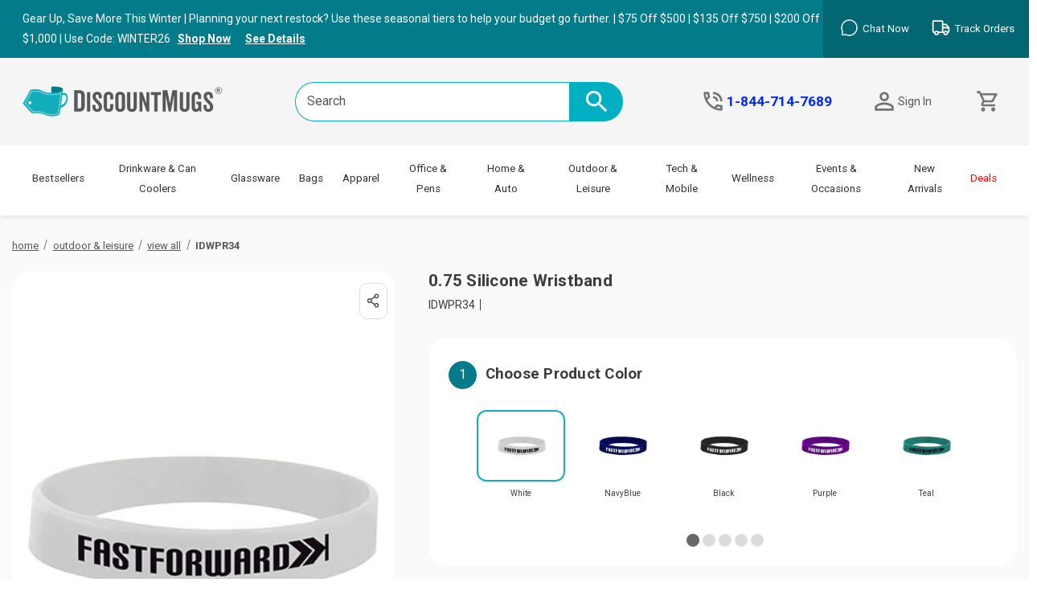

--- FILE ---
content_type: text/html; charset=UTF-8
request_url: https://www.discountmugs.com/product/idwpr34-075-silicone-wristband/
body_size: 87149
content:
             <!DOCTYPE html>
<html class="no-js" lang="en">
    <head>
        <title>0.75 Silicone Wristband | IDWPR34 - Discountmugs</title>
        <link rel="dns-prefetch preconnect" href="https://cdn11.bigcommerce.com/s-akbkqf8f9b" crossorigin><link rel="dns-prefetch preconnect" href="https://fonts.googleapis.com/" crossorigin><link rel="dns-prefetch preconnect" href="https://fonts.gstatic.com/" crossorigin>
        <meta property="product:price:amount" content="5" /><meta property="product:price:currency" content="USD" /><meta property="og:url" content="https://www.discountmugs.com/product/idwpr34-075-silicone-wristband/" /><meta property="og:site_name" content="Discount Mugs" /><meta name="keywords" content="custom promotional products, personalized mugs, custom products, custom drinkware, promotional items, custom giveaways, corporate gifts, branded merchandise, custom tumblers, marketing products, affordable custom products, personalized gifts, custom apparel, promotional products for events, logo merchandise, custom water bottles, branded mugs, personalized drinkware, custom giveaways for business, custom logo items, corporate branding products"><meta name="description" content="Shop Custom 0.75 Silicone Wristband. Guaranteed Low Prices. Huge Savings!"><link rel='canonical' href='https://www.discountmugs.com/product/idwpr34-075-silicone-wristband/' /><meta name='platform' content='bigcommerce.stencil' /><meta property="og:type" content="product" />
<meta property="og:title" content="0.75 Silicone Wristband" />
<meta property="og:description" content="Shop Custom 0.75 Silicone Wristband. Guaranteed Low Prices. Huge Savings!" />
<meta property="og:image" content="https://cdn11.bigcommerce.com/s-akbkqf8f9b/products/25681/images/148267/0-75-silicone-wristband-idwpr34-gallery__26806.1743010634.386.513.jpg?c=1" />
<meta property="og:availability" content="instock" />
<meta property="pinterest:richpins" content="enabled" />
        
        


        <link href="https://cdn11.bigcommerce.com/s-akbkqf8f9b/product_images/favicon.png?t&#x3D;1736264108" rel="shortcut icon">
        <meta name="viewport" content="width=device-width, initial-scale=1">


        <script>
            document.documentElement.className = document.documentElement.className.replace('no-js', 'js');
        </script>
        <script src="https://code.jquery.com/jquery-3.7.1.min.js" crossorigin="anonymous"></script>

        <script>
    function browserSupportsAllFeatures() {
        return window.Promise
            && window.fetch
            && window.URL
            && window.URLSearchParams
            && window.WeakMap
            // object-fit support
            && ('objectFit' in document.documentElement.style);
    }

    function loadScript(src) {
        var js = document.createElement('script');
        js.src = src;
        js.onerror = function () {
            console.error('Failed to load polyfill script ' + src);
        };
        document.head.appendChild(js);
    }

    if (!browserSupportsAllFeatures()) {
        loadScript('https://cdn11.bigcommerce.com/s-akbkqf8f9b/stencil/57e1ea90-dae8-013e-add0-62771bf3cf87/e/0878c6b0-3486-013e-ee4a-725e9ca1fe4f/dist/theme-bundle.polyfills.js');
    }
</script>
        <script>window.consentManagerTranslations = `{"locale":"en","locales":{"consent_manager.data_collection_warning":"en","consent_manager.accept_all_cookies":"en","consent_manager.gdpr_settings":"en","consent_manager.data_collection_preferences":"en","consent_manager.manage_data_collection_preferences":"en","consent_manager.use_data_by_cookies":"en","consent_manager.data_categories_table":"en","consent_manager.allow":"en","consent_manager.accept":"en","consent_manager.deny":"en","consent_manager.dismiss":"en","consent_manager.reject_all":"en","consent_manager.category":"en","consent_manager.purpose":"en","consent_manager.functional_category":"en","consent_manager.functional_purpose":"en","consent_manager.analytics_category":"en","consent_manager.analytics_purpose":"en","consent_manager.targeting_category":"en","consent_manager.advertising_category":"en","consent_manager.advertising_purpose":"en","consent_manager.essential_category":"en","consent_manager.esential_purpose":"en","consent_manager.yes":"en","consent_manager.no":"en","consent_manager.not_available":"en","consent_manager.cancel":"en","consent_manager.save":"en","consent_manager.back_to_preferences":"en","consent_manager.close_without_changes":"en","consent_manager.unsaved_changes":"en","consent_manager.by_using":"en","consent_manager.agree_on_data_collection":"en","consent_manager.change_preferences":"en","consent_manager.cancel_dialog_title":"en","consent_manager.privacy_policy":"en","consent_manager.allow_category_tracking":"en","consent_manager.disallow_category_tracking":"en"},"translations":{"consent_manager.data_collection_warning":"We use cookies (and other similar technologies) to collect data to improve your shopping experience.","consent_manager.accept_all_cookies":"Accept All Cookies","consent_manager.gdpr_settings":"Settings","consent_manager.data_collection_preferences":"Website Data Collection Preferences","consent_manager.manage_data_collection_preferences":"Manage Website Data Collection Preferences","consent_manager.use_data_by_cookies":" uses data collected by cookies and JavaScript libraries to improve your shopping experience.","consent_manager.data_categories_table":"The table below outlines how we use this data by category. To opt out of a category of data collection, select 'No' and save your preferences.","consent_manager.allow":"Allow","consent_manager.accept":"Accept","consent_manager.deny":"Deny","consent_manager.dismiss":"Dismiss","consent_manager.reject_all":"Reject all","consent_manager.category":"Category","consent_manager.purpose":"Purpose","consent_manager.functional_category":"Functional","consent_manager.functional_purpose":"Enables enhanced functionality, such as videos and live chat. If you do not allow these, then some or all of these functions may not work properly.","consent_manager.analytics_category":"Analytics","consent_manager.analytics_purpose":"Provide statistical information on site usage, e.g., web analytics so we can improve this website over time.","consent_manager.targeting_category":"Targeting","consent_manager.advertising_category":"Advertising","consent_manager.advertising_purpose":"Used to create profiles or personalize content to enhance your shopping experience.","consent_manager.essential_category":"Essential","consent_manager.esential_purpose":"Essential for the site and any requested services to work, but do not perform any additional or secondary function.","consent_manager.yes":"Yes","consent_manager.no":"No","consent_manager.not_available":"N/A","consent_manager.cancel":"Cancel","consent_manager.save":"Save","consent_manager.back_to_preferences":"Back to Preferences","consent_manager.close_without_changes":"You have unsaved changes to your data collection preferences. Are you sure you want to close without saving?","consent_manager.unsaved_changes":"You have unsaved changes","consent_manager.by_using":"By using our website, you're agreeing to our","consent_manager.agree_on_data_collection":"By using our website, you're agreeing to the collection of data as described in our ","consent_manager.change_preferences":"You can change your preferences at any time","consent_manager.cancel_dialog_title":"Are you sure you want to cancel?","consent_manager.privacy_policy":"Privacy Policy","consent_manager.allow_category_tracking":"Allow [CATEGORY_NAME] tracking","consent_manager.disallow_category_tracking":"Disallow [CATEGORY_NAME] tracking"}}`;</script>

        <script>
            window.lazySizesConfig = window.lazySizesConfig || {};
            window.lazySizesConfig.loadMode = 1;
        </script>
        <script async src="https://cdn11.bigcommerce.com/s-akbkqf8f9b/stencil/57e1ea90-dae8-013e-add0-62771bf3cf87/e/0878c6b0-3486-013e-ee4a-725e9ca1fe4f/dist/theme-bundle.head_async.js"></script>

        <script>
            window.sfToken = "eyJ0eXAiOiJKV1QiLCJhbGciOiJFUzI1NiJ9.[base64].FAHqjfrDzdo9ZcLJlmk4WBTESxVEAUugmx0rEmB_K94rDJzAQKelj4tmnmzTn87MRkTe6fwxVpnV7Nb0uLr7lQ";
            
            var hostname = window.location.hostname.toLowerCase();
            var productionDomains = ['www.discountmugs.com', 'discountmugs.com'];
            var isProduction = productionDomains.includes(hostname);
            if (isProduction) {
                window.MOCKUP_API_URL = "https://9jrj6y6tpf.execute-api.us-east-1.amazonaws.com/prod/product-mockup-docker-lambda/api/generate-mockup";
                window.DESIGN_ASSISTANCE_CONFIG = {
                    apiEndpoint: "https://ieuvp2srv3.execute-api.us-east-1.amazonaws.com/prod/api/jotform-submit", // PRODUCTION AWS Lambda API Gateway endpoint
                    useLocalEndpoint: false // Set to true to use local endpoint even in production
                };
            } else {
                window.MOCKUP_API_URL = "https://z92vk7u8fj.execute-api.us-east-1.amazonaws.com/prod/api/generate-mockup";
                window.DESIGN_ASSISTANCE_CONFIG = {
                    apiEndpoint: "https://srs1e9vcf1.execute-api.us-east-1.amazonaws.com/prod/api/jotform-submit", // SANDBOX AWS Lambda API Gateway endpoint (with fixed field mapping)
                    useLocalEndpoint: false // Set to true to use local endpoint even in production
                };
            }
        </script>

        <link href="https://fonts.googleapis.com/css?family=Karla:700,500,400%7CRoboto:400&display=block" rel="stylesheet">
        
        <script async src="https://cdn11.bigcommerce.com/s-akbkqf8f9b/stencil/57e1ea90-dae8-013e-add0-62771bf3cf87/e/0878c6b0-3486-013e-ee4a-725e9ca1fe4f/dist/theme-bundle.font.js"></script>
        <link rel="preconnect" href="https://fonts.googleapis.com">
        <link rel="preconnect" href="https://fonts.gstatic.com" crossorigin>
        <link href="https://fonts.googleapis.com/css2?family=Karla:ital,wght@0,200..800;1,200..800&family=Roboto:ital,wght@0,100;0,300;0,400;0,500;0,700;0,900;1,100;1,300;1,400;1,500;1,700;1,900&display=swap" rel="stylesheet">

        <link data-stencil-stylesheet href="https://cdn11.bigcommerce.com/s-akbkqf8f9b/stencil/57e1ea90-dae8-013e-add0-62771bf3cf87/e/0878c6b0-3486-013e-ee4a-725e9ca1fe4f/css/theme-eda91840-df65-013e-c4a6-6ad325ee465b.css" rel="stylesheet">

        <!-- Start Tracking Code for analytics_siteverification -->

<meta name="google-site-verification" content="3f0a24da937b4cfc" />


<!-- End Tracking Code for analytics_siteverification -->


<script type="text/javascript" src="https://checkout-sdk.bigcommerce.com/v1/loader.js" defer ></script>
<script src="https://www.google.com/recaptcha/api.js" async defer></script>
<script type="text/javascript">
var BCData = {"product_attributes":{"sku":"IDWPR34-White","upc":null,"mpn":null,"gtin":null,"weight":null,"base":false,"image":{"data":"https:\/\/cdn11.bigcommerce.com\/s-akbkqf8f9b\/images\/stencil\/{:size}\/attribute_rule_images\/1135782_source_1743010634.jpg","alt":"0.75 Silicone Wristband"},"out_of_stock_behavior":"hide_option","out_of_stock_message":"This item color is out of stock ","available_modifier_values":[2077748,2077649,2077650,2077651,2077740,2077741,2077742,2077743,2077744,2077745,2077746,2077747,2361473,2361471,2361472,2077736,2077737,2077738,2077739,2077652,2077653,2077654,2077655,2077656,2077657,2077658,2077659,2077660,2077661,2077662,2077663,2077664,2077665,2077666,2077667,2077668,2077669,2077670,2077671,2077672,2077673,2077674,2077675,2077676,2077677,2077678,2077679,2077680,2077681,2077682,2077683,2077684,2077685,2077686,2077687,2077688,2077689,2077690,2077691,2077692,2077693,2077694,2077695,2077696,2077697,2077698,2077699,2077700,2077701,2077702,2077703,2077704,2077705,2077706,2077707,2077708,2077709,2077710,2077711,2077712,2077713,2077714,2077715,2077716,2077717,2077718,2077719,2077720,2077721,2077722,2077723,2077724,2077725,2077726,2077727,2077728,2077729,2077730,2077731,2077732,2077733,2077734,2077735],"available_variant_values":[2076724,2076762,2076730,2076731,2076758,2076735,2076775,2076733,2076738,2076726,2076741,2076780,2076750,2076784,2076770,2076746,2076754,2076788,2076728,2076792,2076766,2076795],"in_stock_attributes":[2076724,2076762,2076730,2076731,2076758,2076735,2076775,2076733,2076738,2076726,2076741,2076780,2076750,2076784,2076770,2076746,2076754,2076788,2076728,2076792,2076766,2076795,2077748,2077649,2077650,2077651,2077740,2077741,2077742,2077743,2077744,2077745,2077746,2077747,2361473,2361471,2361472,2077736,2077737,2077738,2077739,2077652,2077653,2077654,2077655,2077656,2077657,2077658,2077659,2077660,2077661,2077662,2077663,2077664,2077665,2077666,2077667,2077668,2077669,2077670,2077671,2077672,2077673,2077674,2077675,2077676,2077677,2077678,2077679,2077680,2077681,2077682,2077683,2077684,2077685,2077686,2077687,2077688,2077689,2077690,2077691,2077692,2077693,2077694,2077695,2077696,2077697,2077698,2077699,2077700,2077701,2077702,2077703,2077704,2077705,2077706,2077707,2077708,2077709,2077710,2077711,2077712,2077713,2077714,2077715,2077716,2077717,2077718,2077719,2077720,2077721,2077722,2077723,2077724,2077725,2077726,2077727,2077728,2077729,2077730,2077731,2077732,2077733,2077734,2077735],"selected_attributes":{"347756":2076724,"347910":2077748,"347899":2077649,"347909":2077740,"389085":2361473,"347908":2077736},"stock":1245258,"instock":true,"stock_message":null,"purchasable":true,"purchasing_message":null,"call_for_price_message":null,"price":{"without_tax":{"formatted":"$5.00","value":5,"currency":"USD"},"tax_label":"Tax"}}};
</script>
<!-- Google Tag Manager -->
<script>(function(w,d,s,l,i){w[l]=w[l]||[];w[l].push({'gtm.start':
new Date().getTime(),event:'gtm.js'});var f=d.getElementsByTagName(s)[0],
j=d.createElement(s),dl=l!='dataLayer'?'&l='+l:'';j.async=true;j.src=
'https://www.googletagmanager.com/gtm.js?id='+i+dl;f.parentNode.insertBefore(j,f);
})(window,document,'script','dataLayer','GTM-PFQZ4VCD');</script>
<!-- End Google Tag Manager --><script>window.ArtifiConfiguration={website_id:573,api_key:"53850fb3-b6ae-43fd-ae65-07f79d782028"}</script><script>
  // GA4 BODL Event Handler
(function() {
  // Global variable to store the last viewed product (PDP context)
  let lastViewedProduct = null;

  // ========== DOM SCRAPER (Defined early for interceptor use) ==========
  function getProductDataFromDOM() {
    try {
      // Get Title
      var title = document.querySelector('.productView-title')?.innerText || document.title;
      
      // Get Price
      var priceElement = document.querySelector('.productView-price .price--withoutTax') || 
        document.querySelector('.productView-price .price');
      var priceText = priceElement ? priceElement.innerText : '0';
      var price = parseFloat(priceText.replace(/[^0-9.]/g, ''));
      
      // Get SKU
      var sku = document.querySelector('[data-product-sku]')?.innerText;

      // Get Image URL (multiple selectors for different themes + Design Lab)
      var img = document.querySelector('.productView-image img, .productView-img-container img, [data-main-image], .productView-thumbnail img, .productView img, [data-test-selector="link-ProductAttr"], .is_center[src*="artifi"]');
      var imgUrl = img ? (img.getAttribute('data-src') || img.src) : '';
      
      console.log('[KLAVIYO] DOM Scraper found image:', imgUrl);
      
      return {
        product_name: title,
        purchase_price: isNaN(price) ? 0 : Math.round(price * 1000000),
        sku: sku,
        image_url: imgUrl,
        url: window.location.href,
        currency: 'USD'
      };
    } catch (e) {
      console.error('[KLAVIYO] DOM Scraper error:', e);
      return { product_name: 'Unknown Product', purchase_price: 0, image_url: '', url: window.location.href };
    }
  }

  // ========== INTERCEPT GTM addToCart AND INJECT klavioData ==========
  // This runs BEFORE page navigation, so we can enrich the event
  (function interceptAddToCart() {
    window.dataLayer = window.dataLayer || [];
    const originalPush = window.dataLayer.push.bind(window.dataLayer);
    
    window.dataLayer.push = function(...args) {
      // Check each argument for addToCart event
      args.forEach(item => {
        if (item && item.event === 'addToCart' && !item.klavioData) {
          console.log('[KLAVIYO] Intercepted addToCart, enriching with klavioData...');
          
          // 1. Get DOM Fallback immediately
          var domData = (typeof getProductDataFromDOM === 'function') ? getProductDataFromDOM() : {};

          // 2. Identify primary data sources
          let categories = [];
          let itemId = item.product_sku || item.product_id || domData.sku || '';
          let itemName = item.product_name || domData.product_name || '';
          let price = parseFloat(item.product_price) || (domData.purchase_price / 1000000) || 0;
          let quantity = parseInt(item.product_quantity) || 1;
          
          // 3. Try to enrich with cached rich data (BODL)
          let imageUrl = domData.image_url || '';
          let productUrl = domData.url || window.location.href;
          
          if (lastViewedProduct && lastViewedProduct.line_items && lastViewedProduct.line_items[0]) {
            const cached = lastViewedProduct.line_items[0];
            
            // Extract categories
            const catNames = cached.category_names || [];
            categories = catNames
              .filter(c => !c.includes('[Hidden]'))
              .map(c => c.split('/')[0])
              .filter((v, i, a) => a.indexOf(v) === i); // unique
            
            // Use cached data for ID/Name if it matches the current action
            if (cached.product_id == item.product_id || cached.sku == item.product_sku) {
               itemId = cached.sku?.split('-')[0] || itemId;
               itemName = cached.product_name || itemName;
               imageUrl = cached.image_url || imageUrl;
               productUrl = cached.url || productUrl;
            }
            console.log('[KLAVIYO] Using cached data for enrichment');
          }
          
          // 4. Inject klavioData
          item.klavioData = {
            $value: price * quantity,
            ItemNames: [itemName],
            ItemIDs: [itemId],
            Categories: categories,
            ImageURL: imageUrl,
            ProductURL: productUrl,
            CheckoutURL: window.location.origin + '/checkout',
            Items: [{
              ProductID: itemId,
              ProductName: itemName,
              Quantity: quantity,
              Price: price,
              ImageURL: imageUrl,
              ProductURL: productUrl
            }]
          };
          
          console.log('[KLAVIYO] Enriched addToCart with klavioData:', item.klavioData);
        }
      });
      
      return originalPush(...args);
    };
    
    console.log('[KLAVIYO] addToCart interceptor installed');
  })();


  // Helper function for GA4 dataLayer pushes
  function pushGA4Event(eventName, eventData) {
    try {
      window.dataLayer = window.dataLayer || [];
      window.dataLayer.push({ ecommerce: null });
      window.dataLayer.push({
        event: eventName,
        ...eventData
      });
      console.log(`Successfully pushed ${eventName}:`, eventData);
    } catch (error) {
      console.error(`Error pushing ${eventName}:`, error);
    }
  }

  
  // GA4 item formatter
  function formatGA4Item(item) {
    try {
      // Get all non-hidden category paths
      const productCategories = item.category_names
      ?.filter(cat => !cat.includes('[Hidden]'))
      ?.map(cat => cat.split('/')) || [];
      
      // Get primary and secondary categories from the first valid path
      const primaryCategory = productCategories[0]?.[0] || '';
      const secondaryCategory = productCategories[0]?.[1] || '';
      
      // Extract base product ID from SKU (before the dash)
      const baseProductId = item.sku?.split('-')[0] || '';
      
      // Get variant - check multiple possible sources
      const variant = item.sku?.split('-')[1] ||    
        item.options?.color || 
        item.variant_id || 
        undefined;
      
      // Construct item name with product ID
      const itemName = item.product_name + " | " + baseProductId;
      
      // Price normalization: Handle both BigCommerce millicents (integers) and standard decimals
      const rawPrice = item.purchase_price || item.base_price || 0;
      const formattedPrice = rawPrice > 10000 ? (rawPrice / 1000000) : rawPrice;
      
      const formattedItem = {
        // Core parameters
        item_id: baseProductId || item.product_id, // Fallback to product_id if SKU missing
        item_name: itemName,
        item_brand: "DiscountMugs",
        item_variant: variant,
        price: formattedPrice,
        currency: item.currency,
        
        // Categories
        item_category: primaryCategory,
        item_category2: secondaryCategory,
        item_category3: undefined,
        item_category4: undefined,
        item_category5: undefined,
        item_list_name: primaryCategory,
        
        // Additional parameters
        quantity: item.quantity || 1,
        index: item.index,
        discount: item.discount || 0,
        image_url: item.image_url || undefined,
        url: item.url || undefined
      };
      
      console.log('Formatted item:', formattedItem);
      console.log('Category mapping:', {
        raw: item.category_names,
        primary: formattedItem.item_category,
        secondary: formattedItem.item_category2,
        list_name: formattedItem.item_list_name
      });
      return formattedItem;
    } catch (error) {
      console.error('Error formatting item:', error);
      return null;
    }
  }
  
  // Helper function to filter out auxiliary items
  function filterActualProducts(items) {
    return items.filter(item => {
      // Check multiple fields for setup fee identification
      const isSetupFee = 
        item.product_id === 'SETUP_FEE' ||
        item.sku === 'SETUP_FEE' ||
        item.item_id === 'SETUP_FEE' ||
        (item.product_name && item.product_name.toLowerCase().includes('setup fee'));
      
      // Check for cart lock items
      const isCartLock = 
        item.product_name?.includes('Cart Lock Item') ||
        !item.product_id;  // Items without product ID are typically system items
      
      // Keep only real products (exclude setup fees and cart locks)
      return !isSetupFee && !isCartLock;
    });
  }
  
  // Helper function to calculate setup fees value
  function calculateSetupFeesValue(items) {
    return items.reduce((sum, item) => {
      const isSetupFee = 
        item.product_id === 'SETUP_FEE' ||
          item.sku === 'SETUP_FEE' ||
            item.item_id === 'SETUP_FEE' ||
              (item.product_name && item.product_name.toLowerCase().includes('setup fee'));
            
            if (isSetupFee) {
              const itemPrice = item.purchase_price || item.base_price || 0;
              const quantity = item.quantity || 1;
              return sum + (itemPrice * quantity);
            }
            return sum;
    }, 0);
  }
  
  // Helper function to calculate total value of actual products
  function calculateActualValue(items) {
    const productsValue = items.reduce((sum, item) => {
      const itemPrice = item.purchase_price || item.base_price || 0;
      const quantity = item.quantity || 1;
      return sum + (itemPrice * quantity);
    }, 0);
    
    // Include setup fees in the total value
    const setupFeesValue = calculateSetupFeesValue(items);
    
    return productsValue + setupFeesValue;
  }
  function initializeListeners() {
    console.log('Checking BODL availability...');
    
    if (!window.bodlEvents) {
      console.log('BODL not yet available, retrying in 500ms');
      setTimeout(initializeListeners, 500);
      return;
    }
    
    console.log('BODL found, initializing listeners');
    console.log('BODL structure:', {
      product: !!window.bodlEvents.product,
      cart: !!window.bodlEvents.cart,
      checkout: !!window.bodlEvents.checkout
    });
    
    // Category View
    if (typeof window.bodlEvents?.product?.categoryViewed === 'function') {
      console.log('Category view listener attached');
      window.bodlEvents.product.categoryViewed((payload) => {
        console.log('Category view event received:', payload);
        try {
          // Get the category name at list level
          const categoryName = payload.category_name;
          
          pushGA4Event('view_item_list', {
            ecommerce: {
              item_list_id: payload.category_id.toString(),
              item_list_name: categoryName,
              items: payload.line_items.map(item => ({
                ...formatGA4Item(item),
                // Override item_list_name and item_category for list view
                item_list_name: categoryName,
                item_category: categoryName,
                item_category2: payload.parent_category_name || undefined
              }))
            },
            event_id: payload.event_id,
            channel_id: payload.channel_id
          });
        } catch (error) {
          console.error('Error in category view handler:', error);
        }
      });
    }
    
    // Product View
    if (typeof window.bodlEvents?.product?.pageViewed === 'function') {
      console.log('Product view listener attached');
      window.bodlEvents.product.pageViewed((payload) => {
        console.log('Product view event received - Full payload:', payload);
        console.log('Line items:', payload.line_items);
        
        // CACHE THE PAYLOAD for the Interceptor to use later
        lastViewedProduct = payload;
        
        try {
          pushGA4Event('view_item', {
            ecommerce: {
              currency: payload.currency,
              value: payload.product_value,
              items: [formatGA4Item(payload.line_items[0])]
            },
            event_id: payload.event_id,
            channel_id: payload.channel_id
          });
        } catch (error) {
          console.error('Error in product view handler:', error);
        }
      });
    }
    
    // --- SAFE ADD TO CART LISTENER (DOM + Interceptor + BODL Merging) ---
      (function attachSafeAddToCart() {
        
        // 1. Helper to scrape data from the page visual elements (Safe Fallback)
        function getProductDataFromDOM() {
          try {
            // Get Title
            var title = document.querySelector('.productView-title')?.innerText || document.title;
            
            // Get Price (Remove currency symbols and clean up)
            var priceElement = document.querySelector('.productView-price .price--withoutTax') || 
              document.querySelector('.productView-price .price');
            var priceText = priceElement ? priceElement.innerText : '0';
            var price = parseFloat(priceText.replace(/[^0-9.]/g, ''));
            
            // Get SKU
            var sku = document.querySelector('[data-product-sku]')?.innerText;

            // Get Image URL (Try multiple standard selectors)
            var img = document.querySelector('.productView-image img, .productView-img-container img, [data-main-image], .productView-thumbnail img');
            var imgUrl = img ? (img.getAttribute('data-src') || img.src) : '';
            
            return {
              product_name: title,
              // Normalize to BigCommerce integer format (x 1,000,000) 
              purchase_price: isNaN(price) ? 0 : Math.round(price * 1000000),
              sku: sku,
              image_url: imgUrl,
              url: window.location.href,
              currency: 'USD'
            };
          } catch (e) {
            return { product_name: 'Unknown Product', purchase_price: 0, image_url: '', url: window.location.href };
          }
        }
        
        // 2. The Interceptor
        // We wait for stencilUtils to exist, then safely wrap the add function
        var interval = setInterval(function() {
          if (window.stencilUtils && window.stencilUtils.api && window.stencilUtils.api.cart) {
            clearInterval(interval);
            console.log('GA4: Securely attached to AddToCart');
            
            var originalItemAdd = window.stencilUtils.api.cart.itemAdd;
            
            // Override the function
            window.stencilUtils.api.cart.itemAdd = function(formData, callback) {
              
              // A. Execute Tracking (Wrapped in try/catch so it NEVER stops the cart)
              try {
                var productId = formData.get('product_id');
                var qty = formData.get('qty[]');
                
                // --- INTEGRATION FIX: Try to get Rich Data from stored BODL state ---
                var richItemData = null;
                if (lastViewedProduct && 
                    lastViewedProduct.line_items && 
                    lastViewedProduct.line_items[0]) {
                    
                    var p = lastViewedProduct.line_items[0];
                    // Loose comparison (string vs number)
                    if (p.product_id == productId) {
                        richItemData = p;
                        console.log('GA4: Found rich BODL data for AddToCart', richItemData);
                    }
                }
                
                // Get DOM Fallback just in case
                var domData = getProductDataFromDOM();
                
                // Construct the item for GA4 - MERGING Best Sources
                var item = {
                  product_id: productId, // The ultimate ID
                  
                  // Use Rich Data if available, else Fallback
                  product_name: richItemData ? richItemData.product_name : domData.product_name,
                  sku: richItemData ? richItemData.sku : domData.sku,
                  
                  // CRITICAL: Restore Categories from BODL
                  category_names: richItemData ? richItemData.category_names : [], 
                  
                  // Prices: DOM is often better for "Current Sale Price" than static BODL
                  // But we use BODL as fallback if DOM failed
                  purchase_price: domData.purchase_price || (richItemData ? richItemData.purchase_price : 0),
                  
                  // NEW: Add images and URLs for Klaviyo
                  image_url: richItemData ? (richItemData.image_url || richItemData.imageUrl) : domData.image_url,
                  url: richItemData ? richItemData.url : domData.url,

                  currency: domData.currency || (richItemData ? richItemData.currency : 'USD'),
                  quantity: qty || 1
                };
                
                // Use your existing formatter
                var formattedItem = formatGA4Item(item);
                
                if (formattedItem) {
                  // Ensure we fire the event with the correct structure (GA4 + Klaviyo)
                  pushGA4Event('add_to_cart', {
                    // GA4 Standard
                    ecommerce: {
                      currency: item.currency,
                      value: formattedItem.price * (formattedItem.quantity || 1),
                      items: [formattedItem]
                    },
                    // Klaviyo Schema Alignment - Wrapped for 
                    klavioData: {
                      $value: formattedItem.price * (formattedItem.quantity || 1),
                      ItemNames: [formattedItem.item_name],
                      ItemIDs: [formattedItem.item_id],
                      Categories: [formattedItem.item_category],
                      ImageURL: formattedItem.image_url,
                      ProductURL: formattedItem.url,
                      CheckoutURL: window.location.origin + '/checkout',
                      Items: [{
                        ProductID: formattedItem.item_id,
                        ProductName: formattedItem.item_name,
                        Quantity: formattedItem.quantity,
                        Price: formattedItem.price,
                        ImageURL: formattedItem.image_url,
                        ProductURL: formattedItem.url
                      }]
                    }
                  });
                }
              } catch (err) {
                console.error('GA4 Tracking Error:', err);
              }
              
              // B. CRITICAL: Run the actual Add to Cart provided by BigCommerce
              // We return the result of the original function so the site works exactly as before
              return originalItemAdd.apply(this, arguments);
            };
          }
        }, 500); // Check every half second until stencilUtils loads
      })();
    
    // View Cart
    if (typeof window.bodlEvents?.cart?.viewed === 'function') {
      console.log('View cart listener attached');
      window.bodlEvents.cart.viewed((payload) => {
        console.log('View cart event received:', payload);
        try {
          // Filter for items display (excluding setup fees)
          const actualProducts = filterActualProducts(payload.line_items);
          const formattedItems = actualProducts
          .map(formatGA4Item)
          .filter(item => item !== null);
          
          pushGA4Event('view_cart', {
            ecommerce: {
              currency: payload.currency,
              value: payload.cart_value,  // Use the total cart value
              items: formattedItems
            },
            event_id: payload.event_id
          });
        } catch (error) {
          console.error('Error in view cart handler:', error);
        }
      });
    }
    
    // Add to Cart (BODL EventEmitter - Direct Subscription)
    if (window.bodlEvents?.cart?.eventEmitter) {
      console.log('Add to cart listener attached via eventEmitter');
      window.bodlEvents.cart.eventEmitter.on('bodl_v1_cart_product_added', (payload) => {
        console.log('Add to cart event received (eventEmitter):', payload);
        try {
          // Handle payload structure - may be nested in line_items
          const itemData = payload.line_items?.[0] || payload;
          const formattedItem = formatGA4Item(itemData);
          if (formattedItem) {
            pushGA4Event('add_to_cart', {
              // GA4 Standard
              ecommerce: {
                currency: payload.currency || itemData.currency || 'USD',
                value: formattedItem.price * (formattedItem.quantity || 1),
                items: [formattedItem]
              },
              // Klaviyo Schema Alignment - Wrapped for 
              klavioData: {
                $value: formattedItem.price * (formattedItem.quantity || 1),
                ItemNames: [formattedItem.item_name],
                ItemIDs: [formattedItem.item_id],
                Categories: [formattedItem.item_category],
                ImageURL: formattedItem.image_url,
                ProductURL: formattedItem.url,
                CheckoutURL: window.location.origin + '/checkout',
                Items: [{
                  ProductID: formattedItem.item_id,
                  ProductName: formattedItem.item_name,
                  Quantity: formattedItem.quantity,
                  Price: formattedItem.price,
                  ImageURL: formattedItem.image_url,
                  ProductURL: formattedItem.url
                }]
              },
              event_id: payload.event_id
            });
            console.log('Successfully pushed add_to_cart event');
          }
        } catch (error) {
          console.error('Error in add to cart handler:', error);
        }
      });
    }
    
    // Remove from Cart
    if (typeof window.bodlEvents?.cart?.removeItem === 'function') {
      console.log('Remove from cart listener attached');
      window.bodlEvents.cart.removeItem((payload) => {
        console.log('Remove from cart event received:', payload);
        try {
          pushGA4Event('remove_from_cart', {
            ecommerce: {
              currency: payload.currency,
              value: payload.value,
              items: [formatGA4Item(payload)]
            },
            event_id: payload.event_id
          });
        } catch (error) {
          console.error('Error in remove from cart handler:', error);
        }
      });
    }
    
    // Helper function to get correct value excluding discounts
    function getValueExcludingDiscount(payload) {
      if (payload.total_value !== undefined) {
        return payload.total_value;  // Use total_value for non view_cart events
      }
      // Fallback to cart_value
      return payload.cart_value || 0;
    }
    
    // Begin Checkout
    if (typeof window.bodlEvents?.checkout?.checkoutBegin === 'function') {
      window.bodlEvents.checkout.checkoutBegin((payload) => {
        try {
          const actualProducts = filterActualProducts(payload.line_items);
          const ecommerceData = {
            currency: payload.currency,
            value: getValueExcludingDiscount(payload),
            items: actualProducts.map(formatGA4Item)
          };
          
          if (payload.coupon_codes?.length > 0) {
            ecommerceData.coupon = payload.coupon_codes.join(',');
          }
          
          pushGA4Event('begin_checkout', {
            ecommerce: ecommerceData,
            event_id: payload.event_id
          });
        } catch (error) {
          console.error('Error in begin checkout handler:', error);
        }
      });
    }
    
    // Add Shipping Info
    if (typeof window.bodlEvents?.checkout?.shippingDetailsProvided === 'function') {
      console.log('Shipping info listener attached');
      window.bodlEvents.checkout.shippingDetailsProvided((payload) => {
        try {
          const actualProducts = filterActualProducts(payload.line_items);
          const ecommerceData = {
            currency: payload.currency,
            value: getValueExcludingDiscount(payload),
            shipping_tier: payload.shipping_method,
            items: actualProducts.map(formatGA4Item)
          };
          
          if (payload.coupon_code) {
            ecommerceData.coupon = payload.coupon_code;
          }
          
          pushGA4Event('add_shipping_info', {
            ecommerce: ecommerceData,
            event_id: payload.event_id
          });
        } catch (error) {
          console.error('Error in shipping info handler:', error);
        }
      });
    }
    
    // Add Payment Info
    if (typeof window.bodlEvents?.checkout?.paymentDetailsProvided === 'function') {
      console.log('Payment info listener attached');
      window.bodlEvents.checkout.paymentDetailsProvided((payload) => {
        try {
          const actualProducts = filterActualProducts(payload.line_items);
          const ecommerceData = {
            currency: payload.currency,
            value: getValueExcludingDiscount(payload),
            payment_type: payload.payment_method,
            items: actualProducts.map(formatGA4Item)
          };
          
          if (payload.coupon_code) {
            ecommerceData.coupon = payload.coupon_code;
          }
          
          pushGA4Event('add_payment_info', {
            ecommerce: ecommerceData,
            event_id: payload.event_id
          });
        } catch (error) {
          console.error('Error in payment info handler:', error);
        }
      });
    }
    
    // Purchase
    if (typeof window.bodlEvents?.checkout?.orderPurchased === 'function') {
      console.log('Purchase listener attached');
      window.bodlEvents.checkout.orderPurchased((payload) => {
        try {
          // Calculate all components
          const productsValue = payload.line_items.reduce((sum, item) => {
            if (item.sku !== 'SETUP_FEE') {
              const price = item.purchase_price || item.base_price || 0;
              const quantity = item.quantity || 1;
              return sum + (price * quantity);
            }
            return sum;
          }, 0);
          
          const setupFees = payload.line_items
          .filter(item => item.sku === 'SETUP_FEE')
          .reduce((sum, item) => sum + (item.purchase_price || 0), 0);
          
          // Calculate discount from full price vs cart value
          const fullPrice = productsValue + (setupFees || 0);
          const discount = fullPrice - payload.cart_value;
          
          // Format items without discount property
          const actualProducts = filterActualProducts(payload.line_items);
          const formattedItems = actualProducts.map(item => {
            const formattedItem = formatGA4Item(item);
            delete formattedItem.discount;  
            return formattedItem;
          });
          
          const ecommerceData = {
            transaction_id: payload.order_id,
            affiliation: payload.channel_id,
            // Changed 11-13-2025
            // value: parseFloat(((fullPrice || 0) + (payload.shipping_cost || 0) - (discount || 0)).toFixed(2)),
            value: parseFloat(((payload.cart_value || 0) + (payload.shipping_cost || 0)).toFixed(2)),
            currency: payload.currency,
            tax: payload.tax,
            shipping: payload.shipping_cost,
            discount: parseFloat((discount || 0).toFixed(2)),
            items: formattedItems
          };
          
          // Add coupon if present
          if (payload.coupon_codes?.length > 0) {
            ecommerceData.coupon = payload.coupon_codes.join(',');
          }
          
          console.log('Purchase value calculation:', {
            productsValue,
            setupFees,
            fullPrice,
            discount,
            finalValue: payload.cart_value
          });
          
          pushGA4Event('purchase', {
            ecommerce: ecommerceData,
            event_id: payload.event_id
          });
        } catch (error) {
          console.error('Error in purchase handler:', error);
        }
      });
    }
    
    console.log('All BODL listeners initialized');
  }
  
  // Global error handler
  window.onerror = function(msg, url, lineNo, columnNo, error) {
    console.error('Global error in GA4 handler:', {
      message: msg,
      url: url,
      line: lineNo,
      column: columnNo,
      error: error
    });
    return false;
  };
  
  // Start the initialization process
  initializeListeners();
})();
</script>
<script>window.ArtifiConfiguration={website_id:322,api_key:"F9C40152-0686-483C-82CB-EF8E4340C49F"}</script><script type="text/javascript" src="https://try.abtasty.com/0aa53c2351cb364c28093ee56f9e8115.js"></script><script src="https://cdn.noibu.com/collect-core.js"></script><script>
window.addEventListener('load', () => {

  const fetchCartData = async () => {
    const options = {
      method: "GET",
      headers: {
        Accept: "application/json",
        "Content-Type": "application/json",
      },
    };

    try {
      const response = await fetch(
        `${window.location.origin}/api/storefront/carts`,
        options
      );

      if (!response.ok) {
        console.error(
          `HTTP Error: ${response.status} - ${response.statusText}`
        );
        return undefined;
      }

      const data = await response.json();
      return data[0]; // Return the first cart if it exists, otherwise undefined
    } catch (error) {
      console.error("Fetch error:", error);
      return undefined;
    }
  };

  const fetchCheckout = async (checkoutId) => {
    const options = {
      method: "GET",
      headers: {
        Accept: "application/json",
        "Content-Type": "application/json",
      },
    };

    try {
      const url = `${window.location.origin}/api/storefront/checkouts/${checkoutId}`;
      const response = await fetch(url, options);

      if (!response.ok) {
        console.error(
          `HTTP Error: ${response.status} - ${response.statusText}`
        );
        return undefined;
      }

      const data = await response.json();
      return data;
    } catch (error) {
      console.error("Fetch error:", error);
      return undefined;
    }
  };

  const addCustomAttribute = (key, value) => {
    if (window.NOIBUJS) {
      window.NOIBUJS.addCustomAttribute(key, value);
    } else {
      window.addEventListener('noibuSDKReady', () => {
        window.NOIBUJS.addCustomAttribute(key, value);
      });
    }
  };

  if (typeof window.bodlEvents?.cart?.on === "function") {
    window.bodlEvents.cart.viewed(async (payload) => {

      const cartData = await fetchCartData();

      if (cartData) {
        sessionStorage.setItem("cartId", cartData?.id);
        addCustomAttribute("cartId", cartData?.id);
      }
    });
  }

  if (typeof window.bodlEvents.checkout.checkoutBegin === "function") {
    window.bodlEvents.checkout.checkoutBegin(async (payload) => {

      const cartId = sessionStorage.getItem("cartId");

      if (cartId) {
        addCustomAttribute("checkoutId", cartId);
      }
    });
  }

  if (typeof window.bodlEvents.checkout.orderPurchased === "function") {
    window.bodlEvents.checkout.orderPurchased((payload) => {
      addCustomAttribute("orderId", payload?.order_id?.toString());
    });
  }

  if (window?.bodl?.shopper?.customer_id) {
    addCustomAttribute("customerId", window.bodl.shopper.customer_id);
  }

  if (window?.bodl?.session?.id) {
    addCustomAttribute("sessionId", window.bodl.session.id);
  }
  
}, false)
</script>
    <script>
        async function handleHelpCode() {
            if (window.NOIBUJS?.requestHelpCode) {
                const helpCodeField = document.getElementById("help-code-field");
                if (helpCodeField != null) {
                    const helpCode = await window.NOIBUJS.requestHelpCode(false);
                    helpCodeField.innerText = helpCode;
                }
            }
        }

        if (window?.NOIBUJS) {
            handleHelpCode();
        } else {
            window.addEventListener('noibuSDKReady', handleHelpCode);
        }
    </script>

    <script>
        async function handleButtonHelpCode() {
            const button = document.getElementById("request-help-code");
            const label = document.getElementById("help-code-result");

            if (button != null && label != null) {
                button.addEventListener("click", async () => {
                    if (window.NOIBUJS?.requestHelpCode) {
                        const helpCode = await window.NOIBUJS.requestHelpCode(false);
                        label.innerText = helpCode;
                    }
                });
            }
        }

        if (window?.NOIBUJS) {
            handleButtonHelpCode();
        } else {
            window.addEventListener("noibuSDKReady", handleButtonHelpCode);
        }
    </script>

      <script type=text/javascript>  
      /* >> TriplePixel :: start*/ 
      window.TriplePixelData={TripleName:"store-akbkqf8f9b.mybigcommerce.com",ver:"2.17",plat:"bigcommerce",isHeadless:false,product:{id:"25681",name:"0.75 Silicone Wristband",price:""},checkout:{id:"",ship_email:""},user:{em:""}},function(W,H,A,L,E,_,B,N){function O(U,T,P,H,R){void 0===R&&(R=!1),H=new XMLHttpRequest,P?(H.open("POST",U,!0),H.setRequestHeader("Content-Type","text/plain")):H.open("GET",U,!0),H.send(JSON.stringify(P||{})),H.onreadystatechange=function(){4===H.readyState&&200===H.status?(R=H.responseText,U.includes("/first")?eval(R):P||(N[B]=R)):(299<H.status||H.status<200)&&T&&!R&&(R=!0,O(U,T-1,P))}}if(N=window,!N[H+"sn"]){N[H+"sn"]=1,L=function(){return Date.now().toString(36)+"_"+Math.random().toString(36)};try{A.setItem(H,1+(0|A.getItem(H)||0)),(E=JSON.parse(A.getItem(H+"U")||"[]")).push({u:location.href,r:document.referrer,t:Date.now(),id:L()}),A.setItem(H+"U",JSON.stringify(E))}catch(e){}var i,m,p;A.getItem('"!nC`')||(_=A,A=N,A[H]||(E=A[H]=function(t,e,a){return void 0===a&&(a=[]),"State"==t?E.s:(W=L(),(E._q=E._q||[]).push([W,t,e].concat(a)),W)},E.s="Installed",E._q=[],E.ch=W,B="configSecurityConfModel",N[B]=1,O("https://conf.config-security.com/model",5),i=L(),m=A[atob("c2NyZWVu")],_.setItem("di_pmt_wt",i),p={id:i,action:"profile",avatar:_.getItem("auth-security_rand_salt_"),time:m[atob("d2lkdGg=")]+":"+m[atob("aGVpZ2h0")],host:A.TriplePixelData.TripleName,plat:A.TriplePixelData.plat,url:window.location.href.slice(0,500),ref:document.referrer,ver:A.TriplePixelData.ver},O("https://api.config-security.com/event",5,p),O("https://api.config-security.com/first?host=store-akbkqf8f9b.mybigcommerce.com&plat=bigcommerce",5)))}}("","TriplePixel",localStorage); 
      /* << TriplePixel :: end*/ 
      </script><script type="text/javascript">
(function(a,b,c,d,e,f,g){e['ire_o']=c;e[c]=e[c]||function(){(e[c].a=e[c].a||[]).push(arguments)};f=d.createElement(b);g=d.getElementsByTagName(b)[0];f.async=1;f.src=a;g.parentNode.insertBefore(f,g);})('https://utt.impactcdn.com/A1961955-e634-4fd5-a88f-5ee588f974481.js','script','ire',document,window);

(function() {
    // BigCommerce variables
    var email = ''.trim().toLowerCase();
    var customerId = '';
    
    // Minimal SHA1 implementation for PII compliance
    function sha1(str) {
        if(!str || str === "") return "";
        for (var a = 0, b = [1518500249, 1859775393, 2400959708, 3395469782], c = [1732584193, 4023233417, 2562383102, 271733878, 3285377520], d = function(a, b) { return a << b | a >>> 32 - b }, e = str.length, f = (e + 8 >> 6) + 1, g = new Array(16 * f), h = 0; h < 16 * f; h++) g[h] = 0;
        for (h = 0; h < e; h++) g[h >> 2] |= str.charCodeAt(h) << 24 - 8 * (h & 3);
        g[e >> 2] |= 128 << 24 - 8 * (e & 3); g[16 * f - 1] = 8 * e;
        for (var i = 0; i < g.length; i += 16) {
            for (var j = c.slice(0), k = 0; k < 80; k++) {
                var l = (k < 16 ? g[i + k] : d(g[i + k - 3] ^ g[i + k - 8] ^ g[i + k - 14] ^ g[i + k - 16], 1)),
                    m = d(j[0], 5) + (k < 20 ? j[1] & j[2] | ~j[1] & j[3] : k < 40 ? j[1] ^ j[2] ^ j[3] : k < 60 ? j[1] & j[2] | j[1] & j[3] | j[2] & j[3] : j[1] ^ j[2] ^ j[3]) + j[4] + b[Math.floor(k / 20)] + l;
                j = [m, j[0], d(j[1], 30), j[2], j[3]];
            }
            for (var n = 0; n < 5; n++) c[n] += j[n];
        }
        for (var o = "", p = 0; p < 5; p++) o += (c[p] >>> 0).toString(16).padStart(8, '0');
        return o;
    }

    // Only run identify if we have a customer logged in
    if (customerId && customerId !== "") {
        var hashedEmail = sha1(email);
        ire('identify', {
            customerid: customerId,
            customeremail: hashedEmail
        });
    }
})();

window.dataLayer = window.dataLayer || [];
window.dataLayer.push({'event': 'UttLoaded'});
</script>
 <script data-cfasync="false" src="https://microapps.bigcommerce.com/bodl-events/1.9.4/index.js" integrity="sha256-Y0tDj1qsyiKBRibKllwV0ZJ1aFlGYaHHGl/oUFoXJ7Y=" nonce="" crossorigin="anonymous"></script>
 <script data-cfasync="false" nonce="">

 (function() {
    function decodeBase64(base64) {
       const text = atob(base64);
       const length = text.length;
       const bytes = new Uint8Array(length);
       for (let i = 0; i < length; i++) {
          bytes[i] = text.charCodeAt(i);
       }
       const decoder = new TextDecoder();
       return decoder.decode(bytes);
    }
    window.bodl = JSON.parse(decodeBase64("[base64]"));
 })()

 </script>

<script nonce="">
(function () {
    var xmlHttp = new XMLHttpRequest();

    xmlHttp.open('POST', 'https://bes.gcp.data.bigcommerce.com/nobot');
    xmlHttp.setRequestHeader('Content-Type', 'application/json');
    xmlHttp.send('{"store_id":"1003176565","timezone_offset":"-5.0","timestamp":"2026-01-30T06:39:41.46267700Z","visit_id":"72a9449b-1b68-45a0-983f-42dc9cdcdc85","channel_id":1}');
})();
</script>

        
        


        
        
        
        


        <script type="text/javascript" src="https://snapui.searchspring.io/n74nbx/bundle.js" id="searchspring-context">
        </script>


    </head>
    <body class="">
        
        <script type="searchspring/recommendations">
            globals = {
                products: ["IDWPR34-White"]
            };
            profiles = [
                {
                  tag: 'home',
                  selector: '.ss__recs__home'
                },
            	{
					tag: 'cross-sell',
					selector: '.ss__recs__cross-sell',
				},
				{
					tag: 'similar',
					selector: '.ss__recs__similar',
				},
				{
					tag: 'recently-viewed',
					selector: '.ss__recs__recently-viewed',
				},
				{
					tag: 'view-cart',
					selector: '.ss__recs__view-cart',
				},
				{
				    tag: '404',
				    selector: '.ss__recs__404'
				}
            ];
        </script>
        
        
        <!-- Google Tag Manager (noscript) -->
        <noscript><iframe src="ns "
        height="0" width="0" style="display:none;visibility:hidden"></iframe></noscript>
        <!-- End Google Tag Manager (noscript) -->
        <svg data-src="https://cdn11.bigcommerce.com/s-akbkqf8f9b/stencil/57e1ea90-dae8-013e-add0-62771bf3cf87/e/0878c6b0-3486-013e-ee4a-725e9ca1fe4f/img/icon-sprite.svg" class="icons-svg-sprite"></svg>
        <script>
            window.StoreDay = ('Fri').toLowerCase();
            window.StoreHour = parseInt('06');
        </script>
        
        <a href="#main-content" class="skip-to-main-link"
  >Skip to main content</a
>

<!--
## this banner-top-section should be displayed when simplified mobile flow is NOT active
## conditional on url parameter or cookie
## added `simplified-mobile__hide` class to hide when simplified mobile flow is active
-->

<div class="banner-top-section banner-top simplified-mobile__hide">
  <div class="banner-content">
    <div class="banner-bc">
      <div class="banners">
        <div class="banner">
          <div data-event-type="promotion-click">
            <ul></ul>
          </div>
        </div>
      </div>
    </div>
    <div class="banner-global hidden-mobile">
      <div data-content-region="header_banner--global"><div data-layout-id="b9e5c422-ba57-4bb6-b096-786f6dba6cc6">       <div data-sub-layout-container="ad70cd7f-6cfc-4a2f-ada7-572104489954" data-layout-name="Layout">
    <style data-container-styling="ad70cd7f-6cfc-4a2f-ada7-572104489954">
        [data-sub-layout-container="ad70cd7f-6cfc-4a2f-ada7-572104489954"] {
            box-sizing: border-box;
            display: flex;
            flex-wrap: wrap;
            z-index: 0;
            position: relative;
            height: ;
            padding-top: 0px;
            padding-right: 0px;
            padding-bottom: 0px;
            padding-left: 0px;
            margin-top: 0px;
            margin-right: 0px;
            margin-bottom: 0px;
            margin-left: 0px;
            border-width: 0px;
            border-style: solid;
            border-color: #333333;
        }

        [data-sub-layout-container="ad70cd7f-6cfc-4a2f-ada7-572104489954"]:after {
            display: block;
            position: absolute;
            top: 0;
            left: 0;
            bottom: 0;
            right: 0;
            background-size: cover;
            z-index: auto;
        }
    </style>

    <div data-sub-layout="088b1eea-3560-4ce8-ac70-d8a3d073a350">
        <style data-column-styling="088b1eea-3560-4ce8-ac70-d8a3d073a350">
            [data-sub-layout="088b1eea-3560-4ce8-ac70-d8a3d073a350"] {
                display: flex;
                flex-direction: column;
                box-sizing: border-box;
                flex-basis: 100%;
                max-width: 100%;
                z-index: 0;
                position: relative;
                height: ;
                padding-top: 0px;
                padding-right: 10.5px;
                padding-bottom: 0px;
                padding-left: 10.5px;
                margin-top: 0px;
                margin-right: 0px;
                margin-bottom: 0px;
                margin-left: 0px;
                border-width: 0px;
                border-style: solid;
                border-color: #333333;
                justify-content: center;
            }
            [data-sub-layout="088b1eea-3560-4ce8-ac70-d8a3d073a350"]:after {
                display: block;
                position: absolute;
                top: 0;
                left: 0;
                bottom: 0;
                right: 0;
                background-size: cover;
                z-index: auto;
            }
            @media only screen and (max-width: 700px) {
                [data-sub-layout="088b1eea-3560-4ce8-ac70-d8a3d073a350"] {
                    flex-basis: 100%;
                    max-width: 100%;
                }
            }
        </style>
        <div data-widget-id="da643c47-8346-4ac3-b594-cb5a169bdb95" data-placement-id="a9f1cf21-4b14-441f-b62f-ebd5905fb899" data-placement-status="ACTIVE"><style>
.navPages-container .navPages ul.navPages-list>li.navPages-item:last-child>a {
  color: red !important;
}
</style>
</div>
    </div>
</div>

</div></div>
      <ul>
        <li>
          <a href="#" class="open-chat"
            ><span class="icon-chat"></span>Chat Now</a
          >
        </li>
        <li>
          <a href="/account.php?action=order_status"
            ><span class="icon-track"></span>Track Orders</a
          >
        </li>
      </ul>
    </div>
  </div>
</div>

<!--
## This Header should be displayed when simplified mobile flow is active
## conditional on url parameter or cookie
## could be triggered to show/hide based on the existence of `.variant-simplified-only` on the <html> element
-->

<div class="simplified-mobile__show" style="background-color: #F0F0F0; padding: 0; display: flex; align-items: center;">
    <div class="simplified_mobile_wrapper" style="width: 100%; margin: 0 auto; padding-left:1rem; padding-right:1rem; display: flex; justify-content: space-between; align-items: center;">
        <div style="flex-grow: 1;">
            <img class="header-logo-image" src="https://cdn11.bigcommerce.com/s-akbkqf8f9b/images/stencil/250x100/dm_logo_1724160558__45481.original.png" srcset="https://cdn11.bigcommerce.com/s-akbkqf8f9b/images/stencil/250x100/dm_logo_1724160558__45481.original.png 1x, https://cdn11.bigcommerce.com/s-akbkqf8f9b/images/stencil/500x200/dm_logo_1724160558__45481.original.png 2x" alt="DiscountMugs" title="DiscountMugs" style="max-width: 187px;">
        </div>
        <div style="display: flex;">
            <div class="navUser-item phone" style="display:inline-block;">
                <a class="navUser-action" href="tel:18669281134" aria-label="Call Us 866-928-1134">
                    <svg style="width:25px;height:25px;" class="phone-icon phone"><use xlink:href="#icon-phone-v2"></use></svg>
                </a>
            </div>
            <div class="dynamic_shopping_cart_icon">
                <a class="navUser-action" href="/cart.php" aria-label="Cart with 0 items">
                    <svg style="width:25px;height:25px;" class="cart-icon icon"><use xlink:href="#icon-cart-v2" /></svg>
                    <span class="countPill cart-quantity"></span>
                </a>
            </div>
        </div>
    </div>
</div>

<header class="header simplified-mobile__hide" role="banner">
  <a href="#" class="mobileMenu-toggle" data-mobile-menu-toggle="menu">
    <span class="mobileMenu-toggleIcon">Toggle menu</span>
  </a>
  <div class="header-content">
    <div class="header-logo header-logo--center">
      <a href="https://www.discountmugs.com/" class="header-logo__link" data-header-logo-link>
        <div class="header-logo-image-container">
            <img class="header-logo-image"
                 src="https://cdn11.bigcommerce.com/s-akbkqf8f9b/images/stencil/250x100/dm_logo_1724160558__45481.original.png"
                 srcset="https://cdn11.bigcommerce.com/s-akbkqf8f9b/images/stencil/250x100/dm_logo_1724160558__45481.original.png 1x, https://cdn11.bigcommerce.com/s-akbkqf8f9b/images/stencil/500x200/dm_logo_1724160558__45481.original.png 2x"
                 alt="DiscountMugs"
                 title="DiscountMugs">
        </div>
</a>
    </div>
    <div class="header-search desktop"><form class="form" method="get" action="/shop/">
    <fieldset class="form-fieldset">
        <div class="form-field">
            <label class="form-label is-srOnly" for="search_query_adv">Search Keyword:</label>
            <div class="form-prefixPostfix wrap">
                <input class="form-input" id="search_query_adv" name="search_query_adv" value="" placeholder="Search">
                <button class="button-search" type="submit" value="Search"><span><svg class="search-icon search"><use xlink:href="#icon-search" /></svg></span></button>
            </div>
        </div>
    </fieldset>
</form>
</div>
    <div class="navigation"><nav class="navUser">
    
    <ul class="navUser-section navUser-section--alt">
        <!-- Phone -->
        <li class="navUser-item search-mobile hidden-desktop">
            <a class="navUser-action" href="" aria-label="Search" id="toggle-search">
                <svg class="search-icon search"><use xlink:href="#icon-search-alt" /></svg>
            </a>
        </li>
        <!-- Phone -->
        <li class="navUser-item phone">
            <a class="navUser-action" href="tel:18005797152" aria-label="Call Us 1-800-579-7152">
                <svg class="phone-icon phone"><use xlink:href="#icon-phone-v2" /></svg>
                <!--1-800-579-7152-->
                1-800-579-7152
            </a>
        </li>
        <!-- User -->
        <li class="navUser-item navUser-item--account">
                <!-- Sign In -->
                <a
                        class="navUser-action sign-link sign-account"
                        href="/login.php"
                        aria-label="Sign in"
                        data-dropdown="sign-dropdown"
                        data-options="align:right"
                >
                    <svg class="user-icon user"><use xlink:href="#icon-user-v2"/></svg>
                    Sign in
                </a>
                <div
                        class="dropdown-menu sign-account-dropdown"
                        id="sign-dropdown"
                        data-dropdown-content
                        aria-hidden="true"
                >
                    <div class="login-account-container">
    <a
            class="login-account button secondary"
            href="/login.php"
            aria-label="Sign in"
    >
        Login
    </a>
    <p>
        New to DiscountMugs? <a href="/login.php?action&#x3D;create_account">Create an account</a>
    </p>
</div>                </div>
        </li>
        <!-- Cart -->
        <li class="navUser-item navUser-item--cart">
            <a
                    class="navUser-action"
                    href="/cart.php"
                    aria-label="Cart with 0 items"
            >
                <svg class="cart-icon icon"><use xlink:href="#icon-cart-v2" /></svg>
                <span class="countPill cart-quantity"></span>
            </a>
        </li>
    </ul>
</nav></div>
  </div>
  <div
    class="navPages-container "
    id="menu"
    data-menu
  >
    <nav class="navPages">
    <div class="navPages-quickSearch">
        <form class="form" method="get" action="/shop/">
    <fieldset class="form-fieldset">
        <div class="form-field">
            <label class="form-label is-srOnly" for="search_query_adv">Search Keyword:</label>
            <div class="form-prefixPostfix wrap">
                <input class="form-input" id="search_query_adv" name="search_query_adv" value="" placeholder="Search">
                <button class="button-search" type="submit" value="Search"><span><svg class="search-icon search"><use xlink:href="#icon-search" /></svg></span></button>
            </div>
        </div>
    </fieldset>
</form>
    </div>
    <ul class="navPages-list navPages-list--user">
        <li class="navPages-item">
            <a class="navPages-action"
               href="/login.php"
               aria-label="Sign in"
            >
                Sign in
            </a>
            or
            <a class="navPages-action"
               href="/login.php?action&#x3D;create_account"
               aria-label="Register"
            >
                Register
            </a>
        </li>
    </ul>
    <ul class="navPages-list">
                <li class="navPages-item Bestsellers">
                    <a class="navPages-action"
   href="https://www.discountmugs.com/bestsellers/"
   aria-label="Bestsellers"
>
    Bestsellers
</a>
                </li>
                <li class="navPages-item Drinkware &amp; Can Coolers">
                    <a class="navPages-action menu-link has-subMenu"
   href="https://www.discountmugs.com/group-category/drinkware/"
   data-collapsible="navPages-74"
>
    Drinkware &amp; Can Coolers
    <i class="icon navPages-action-moreIcon" aria-hidden="true">
        <svg><use href="#icon-chevron-down" /></svg>
    </i>
</a>
<div class="navPage-subMenu" id="navPages-74" aria-hidden="true" tabindex="-1">
    <div class="navPage-subMenu-container">
        <ul class="navPage-subMenu-list">
            <!-- Children -->
                    <li class="navPage-subMenu-item">
                            <a class="navPage-subMenu-action navPages-action"
                               href="https://www.discountmugs.com/drinkware-can-coolers/best-sellers"
                               aria-label="Best Sellers"
                            >
                                Best Sellers
                            </a>
                    </li>
                    <li class="navPage-subMenu-item">
                            <a class="navPage-subMenu-action navPages-action"
                               href="https://www.discountmugs.com/drinkware-can-coolers/new-arrivals"
                               aria-label="New Arrivals"
                            >
                                New Arrivals
                            </a>
                    </li>
                    <li class="navPage-subMenu-item">
                            <a class="navPage-subMenu-action subMenu-link navPages-action has-subMenu
                               Ceramic MugsCeramic Mugs"
                               href="https://www.discountmugs.com/category/custom-personalized-ceramic-coffee-mugs"
                               aria-label="Ceramic Mugs"
                            >
                                Ceramic Mugs
                                <span class="collapsible-icon-wrapper"
                                    data-collapsible="navPages-78"
                                    data-collapsible-disabled-breakpoint="medium"
                                    data-collapsible-disabled-state="open"
                                    data-collapsible-enabled-state="closed"
                                >
                                    <i class="icon navPages-action-moreIcon" aria-hidden="true">
                                        <svg><use href="#icon-chevron-down" /></svg>
                                    </i>
                                </span>
                            </a>
                            <ul class="navPage-childList" id="navPages-78">
                                    <!-- Remove all subcategories with HIDDEN name -->
                                        <li class="navPage-childList-item">
                                            <a class="navPage-childList-action navPages-action"
                                               href="https://www.discountmugs.com/category/custom-personalized-coffee-mugs-and-travel-mugs"
                                               aria-label="All Mugs"
                                            >
                                                All Mugs
                                            </a>
                                        </li>
                                    <!-- Remove all subcategories with HIDDEN name -->
                                    <!-- Remove all subcategories with HIDDEN name -->
                                    <!-- Remove all subcategories with HIDDEN name -->
                                    <!-- Remove all subcategories with HIDDEN name -->
                                        <li class="navPage-childList-item">
                                            <a class="navPage-childList-action navPages-action"
                                               href="https://www.discountmugs.com/category/custom-espresso-cups-and-wholesale-coffee-mugs"
                                               aria-label="Espresso Cups and Mugs"
                                            >
                                                Espresso Cups and Mugs
                                            </a>
                                        </li>
                                    <!-- Remove all subcategories with HIDDEN name -->
                                        <li class="navPage-childList-item">
                                            <a class="navPage-childList-action navPages-action"
                                               href="https://www.discountmugs.com/category/custom-personalized-full-color-ceramic-mugs"
                                               aria-label="Full Color Mugs"
                                            >
                                                Full Color Mugs
                                            </a>
                                        </li>
                                    <!-- Remove all subcategories with HIDDEN name -->
                                    <!-- Remove all subcategories with HIDDEN name -->
                                        <li class="navPage-childList-item">
                                            <a class="navPage-childList-action navPages-action"
                                               href="https://www.discountmugs.com/category/personalized-tea-cups/"
                                               aria-label="Tea Cups"
                                            >
                                                Tea Cups
                                            </a>
                                        </li>
                                    <!-- Remove all subcategories with HIDDEN name -->
                                    <!-- Remove all subcategories with HIDDEN name -->
                            </ul>
                    </li>
                    <li class="navPage-subMenu-item">
                            <a class="navPage-subMenu-action subMenu-link navPages-action has-subMenu
                               Travel MugsTravel Mugs"
                               href="https://www.discountmugs.com/category/custom-travel-mugs-and-personalized-tumblers"
                               aria-label="Travel Mugs"
                            >
                                Travel Mugs
                                <span class="collapsible-icon-wrapper"
                                    data-collapsible="navPages-97"
                                    data-collapsible-disabled-breakpoint="medium"
                                    data-collapsible-disabled-state="open"
                                    data-collapsible-enabled-state="closed"
                                >
                                    <i class="icon navPages-action-moreIcon" aria-hidden="true">
                                        <svg><use href="#icon-chevron-down" /></svg>
                                    </i>
                                </span>
                            </a>
                            <ul class="navPage-childList" id="navPages-97">
                                    <!-- Remove all subcategories with HIDDEN name -->
                                    <!-- Remove all subcategories with HIDDEN name -->
                                        <li class="navPage-childList-item">
                                            <a class="navPage-childList-action navPages-action"
                                               href="https://www.discountmugs.com/category/stainless-steel-promotional-travel-mugs-and-customizable-tumblers"
                                               aria-label="Stainless Steel Travel Mugs"
                                            >
                                                Stainless Steel Travel Mugs
                                            </a>
                                        </li>
                                    <!-- Remove all subcategories with HIDDEN name -->
                                        <li class="navPage-childList-item">
                                            <a class="navPage-childList-action navPages-action"
                                               href="https://www.discountmugs.com/category/thermos-travel-mugs"
                                               aria-label="Thermos Travel Mugs"
                                            >
                                                Thermos Travel Mugs
                                            </a>
                                        </li>
                                    <!-- Remove all subcategories with HIDDEN name -->
                                    <!-- Remove all subcategories with HIDDEN name -->
                            </ul>
                    </li>
                    <li class="navPage-subMenu-item">
                            <a class="navPage-subMenu-action subMenu-link navPages-action has-subMenu
                               Water BottlesWater Bottles"
                               href="https://www.discountmugs.com/category/custom-personalized-sports-water-bottles"
                               aria-label="Water Bottles"
                            >
                                Water Bottles
                                <span class="collapsible-icon-wrapper"
                                    data-collapsible="navPages-100"
                                    data-collapsible-disabled-breakpoint="medium"
                                    data-collapsible-disabled-state="open"
                                    data-collapsible-enabled-state="closed"
                                >
                                    <i class="icon navPages-action-moreIcon" aria-hidden="true">
                                        <svg><use href="#icon-chevron-down" /></svg>
                                    </i>
                                </span>
                            </a>
                            <ul class="navPage-childList" id="navPages-100">
                                    <!-- Remove all subcategories with HIDDEN name -->
                                        <li class="navPage-childList-item">
                                            <a class="navPage-childList-action navPages-action"
                                               href="https://www.discountmugs.com/category/custom-personalized-aluminum-sports-water-bottles"
                                               aria-label="Aluminum Water Bottles"
                                            >
                                                Aluminum Water Bottles
                                            </a>
                                        </li>
                                    <!-- Remove all subcategories with HIDDEN name -->
                                    <!-- Remove all subcategories with HIDDEN name -->
                                    <!-- Remove all subcategories with HIDDEN name -->
                                        <li class="navPage-childList-item">
                                            <a class="navPage-childList-action navPages-action"
                                               href="https://www.discountmugs.com/category/custom-personalized-metal-water-bottles"
                                               aria-label="Metal Water Bottles"
                                            >
                                                Metal Water Bottles
                                            </a>
                                        </li>
                                    <!-- Remove all subcategories with HIDDEN name -->
                                        <li class="navPage-childList-item">
                                            <a class="navPage-childList-action navPages-action"
                                               href="https://www.discountmugs.com/category/wholesale-personalized-plastic-sports-water-bottles"
                                               aria-label="Plastic Water Bottles"
                                            >
                                                Plastic Water Bottles
                                            </a>
                                        </li>
                                    <!-- Remove all subcategories with HIDDEN name -->
                                    <!-- Remove all subcategories with HIDDEN name -->
                                        <li class="navPage-childList-item">
                                            <a class="navPage-childList-action navPages-action"
                                               href="https://www.discountmugs.com/category/custom-shaker-bottles-and-blender-cups"
                                               aria-label="Shaker Bottles"
                                            >
                                                Shaker Bottles
                                            </a>
                                        </li>
                                    <!-- Remove all subcategories with HIDDEN name -->
                            </ul>
                    </li>
                    <li class="navPage-subMenu-item">
                            <a class="navPage-subMenu-action subMenu-link navPages-action has-subMenu
                               Plastic CupsPlastic Cups"
                               href="https://www.discountmugs.com/category/custom-personalized-plastic-stadium-cups"
                               aria-label="Plastic Cups"
                            >
                                Plastic Cups
                                <span class="collapsible-icon-wrapper"
                                    data-collapsible="navPages-93"
                                    data-collapsible-disabled-breakpoint="medium"
                                    data-collapsible-disabled-state="open"
                                    data-collapsible-enabled-state="closed"
                                >
                                    <i class="icon navPages-action-moreIcon" aria-hidden="true">
                                        <svg><use href="#icon-chevron-down" /></svg>
                                    </i>
                                </span>
                            </a>
                            <ul class="navPage-childList" id="navPages-93">
                                    <!-- Remove all subcategories with HIDDEN name -->
                                        <li class="navPage-childList-item">
                                            <a class="navPage-childList-action navPages-action"
                                               href="https://www.discountmugs.com/category/acrylic-tumblers/"
                                               aria-label="Acrylic Tumblers"
                                            >
                                                Acrylic Tumblers
                                            </a>
                                        </li>
                                    <!-- Remove all subcategories with HIDDEN name -->
                                        <li class="navPage-childList-item">
                                            <a class="navPage-childList-action navPages-action"
                                               href="https://www.discountmugs.com/category/disposable-cups"
                                               aria-label="Disposable Cups"
                                            >
                                                Disposable Cups
                                            </a>
                                        </li>
                                    <!-- Remove all subcategories with HIDDEN name -->
                                        <li class="navPage-childList-item">
                                            <a class="navPage-childList-action navPages-action"
                                               href="https://www.discountmugs.com/category/paper-cups"
                                               aria-label="Paper Cups"
                                            >
                                                Paper Cups
                                            </a>
                                        </li>
                                    <!-- Remove all subcategories with HIDDEN name -->
                                    <!-- Remove all subcategories with HIDDEN name -->
                                    <!-- Remove all subcategories with HIDDEN name -->
                                    <!-- Remove all subcategories with HIDDEN name -->
                                    <!-- Remove all subcategories with HIDDEN name -->
                                    <!-- Remove all subcategories with HIDDEN name -->
                                    <!-- Remove all subcategories with HIDDEN name -->
                                    <!-- Remove all subcategories with HIDDEN name -->
                                    <!-- Remove all subcategories with HIDDEN name -->
                                    <!-- Remove all subcategories with HIDDEN name -->
                                    <!-- Remove all subcategories with HIDDEN name -->
                                    <!-- Remove all subcategories with HIDDEN name -->
                                        <li class="navPage-childList-item">
                                            <a class="navPage-childList-action navPages-action"
                                               href="https://www.discountmugs.com/category/styrofoam-cups"
                                               aria-label="Styrofoam Cups"
                                            >
                                                Styrofoam Cups
                                            </a>
                                        </li>
                            </ul>
                    </li>
                    <li class="navPage-subMenu-item">
                            <a class="navPage-subMenu-action subMenu-link navPages-action has-subMenu
                               Can CoolersCan Coolers"
                               href="https://www.discountmugs.com/category/custom-can-coolers"
                               aria-label="Can Coolers"
                            >
                                Can Coolers
                                <span class="collapsible-icon-wrapper"
                                    data-collapsible="navPages-75"
                                    data-collapsible-disabled-breakpoint="medium"
                                    data-collapsible-disabled-state="open"
                                    data-collapsible-enabled-state="closed"
                                >
                                    <i class="icon navPages-action-moreIcon" aria-hidden="true">
                                        <svg><use href="#icon-chevron-down" /></svg>
                                    </i>
                                </span>
                            </a>
                            <ul class="navPage-childList" id="navPages-75">
                                    <!-- Remove all subcategories with HIDDEN name -->
                                        <li class="navPage-childList-item">
                                            <a class="navPage-childList-action navPages-action"
                                               href="https://www.discountmugs.com/category/personalized-beer-bottle-can-coolers/"
                                               aria-label="Bottle Can Coolers"
                                            >
                                                Bottle Can Coolers
                                            </a>
                                        </li>
                                    <!-- Remove all subcategories with HIDDEN name -->
                                        <li class="navPage-childList-item">
                                            <a class="navPage-childList-action navPages-action"
                                               href="https://www.discountmugs.com/category/wholesale-foam-coolers"
                                               aria-label="Foam Can Coolers"
                                            >
                                                Foam Can Coolers
                                            </a>
                                        </li>
                                    <!-- Remove all subcategories with HIDDEN name -->
                                        <li class="navPage-childList-item">
                                            <a class="navPage-childList-action navPages-action"
                                               href="https://www.discountmugs.com/category/custom-neoprene-can-coolers"
                                               aria-label="Neoprene Can Coolers"
                                            >
                                                Neoprene Can Coolers
                                            </a>
                                        </li>
                                    <!-- Remove all subcategories with HIDDEN name -->
                                        <li class="navPage-childList-item">
                                            <a class="navPage-childList-action navPages-action"
                                               href="https://www.discountmugs.com/category/personalized-custom-photo-can-coolers"
                                               aria-label="Photo Can Coolers"
                                            >
                                                Photo Can Coolers
                                            </a>
                                        </li>
                                    <!-- Remove all subcategories with HIDDEN name -->
                                    <!-- Remove all subcategories with HIDDEN name -->
                                    <!-- Remove all subcategories with HIDDEN name -->
                                    <!-- Remove all subcategories with HIDDEN name -->
                            </ul>
                    </li>
                    <li class="navPage-subMenu-item">
                            <a class="navPage-subMenu-action subMenu-link navPages-action has-subMenu
                               CoastersCoasters"
                               href="https://www.discountmugs.com/category/custom-printed-coasters-and-personalized-beer-coasters"
                               aria-label="Coasters"
                            >
                                Coasters
                                <span class="collapsible-icon-wrapper"
                                    data-collapsible="navPages-80"
                                    data-collapsible-disabled-breakpoint="medium"
                                    data-collapsible-disabled-state="open"
                                    data-collapsible-enabled-state="closed"
                                >
                                    <i class="icon navPages-action-moreIcon" aria-hidden="true">
                                        <svg><use href="#icon-chevron-down" /></svg>
                                    </i>
                                </span>
                            </a>
                            <ul class="navPage-childList" id="navPages-80">
                                    <!-- Remove all subcategories with HIDDEN name -->
                                    <!-- Remove all subcategories with HIDDEN name -->
                                    <!-- Remove all subcategories with HIDDEN name -->
                            </ul>
                    </li>
                    <li class="navPage-subMenu-item">
                            <a class="navPage-subMenu-action subMenu-link navPages-action has-subMenu
                               DinnerwareDinnerware"
                               href="https://www.discountmugs.com/category/custom-restaurant-vitrified-porcelain-dinnerware/"
                               aria-label="Dinnerware"
                            >
                                Dinnerware
                                <span class="collapsible-icon-wrapper"
                                    data-collapsible="navPages-81"
                                    data-collapsible-disabled-breakpoint="medium"
                                    data-collapsible-disabled-state="open"
                                    data-collapsible-enabled-state="closed"
                                >
                                    <i class="icon navPages-action-moreIcon" aria-hidden="true">
                                        <svg><use href="#icon-chevron-down" /></svg>
                                    </i>
                                </span>
                            </a>
                            <ul class="navPage-childList" id="navPages-81">
                                    <!-- Remove all subcategories with HIDDEN name -->
                                    <!-- Remove all subcategories with HIDDEN name -->
                            </ul>
                    </li>
            <!-- View all -->
            <li class="navPage-subMenu-item view-all">
                <a class="navPage-subMenu-action navPages-action"
                   href="https://www.discountmugs.com/group-category/drinkware/"
                   aria-label="All Drinkware &amp; Can Coolers"
                >
                    View All Drinkware &amp; Can Coolers
                </a>
            </li>
        </ul>
        <div class="category-banner">
            <div data-content-region="drinkware_amp_can_coolers_navigation_category_banner--global"><div data-layout-id="dfa49132-40ec-4d6e-ab65-8148260b4509">       <div data-sub-layout-container="db8ac456-ec23-437d-ba1e-2d43d42d761c" data-layout-name="Layout">
    <style data-container-styling="db8ac456-ec23-437d-ba1e-2d43d42d761c">
        [data-sub-layout-container="db8ac456-ec23-437d-ba1e-2d43d42d761c"] {
            box-sizing: border-box;
            display: flex;
            flex-wrap: wrap;
            z-index: 0;
            position: relative;
            height: ;
            padding-top: 0px;
            padding-right: 0px;
            padding-bottom: 0px;
            padding-left: 0px;
            margin-top: 0px;
            margin-right: 0px;
            margin-bottom: 0px;
            margin-left: 0px;
            border-width: 0px;
            border-style: solid;
            border-color: #333333;
        }

        [data-sub-layout-container="db8ac456-ec23-437d-ba1e-2d43d42d761c"]:after {
            display: block;
            position: absolute;
            top: 0;
            left: 0;
            bottom: 0;
            right: 0;
            background-size: cover;
            z-index: auto;
        }
    </style>

    <div data-sub-layout="36d59193-5bd9-40b1-83eb-2bd277f2aa99">
        <style data-column-styling="36d59193-5bd9-40b1-83eb-2bd277f2aa99">
            [data-sub-layout="36d59193-5bd9-40b1-83eb-2bd277f2aa99"] {
                display: flex;
                flex-direction: column;
                box-sizing: border-box;
                flex-basis: 100%;
                max-width: 100%;
                z-index: 0;
                position: relative;
                height: ;
                padding-top: 0px;
                padding-right: 10.5px;
                padding-bottom: 0px;
                padding-left: 10.5px;
                margin-top: 0px;
                margin-right: 0px;
                margin-bottom: 0px;
                margin-left: 0px;
                border-width: 0px;
                border-style: solid;
                border-color: #333333;
                justify-content: center;
            }
            [data-sub-layout="36d59193-5bd9-40b1-83eb-2bd277f2aa99"]:after {
                display: block;
                position: absolute;
                top: 0;
                left: 0;
                bottom: 0;
                right: 0;
                background-size: cover;
                z-index: auto;
            }
            @media only screen and (max-width: 700px) {
                [data-sub-layout="36d59193-5bd9-40b1-83eb-2bd277f2aa99"] {
                    flex-basis: 100%;
                    max-width: 100%;
                }
            }
        </style>
        <div data-widget-id="e209403b-47d6-4465-b924-cbf66da58811" data-placement-id="b77b4c0e-582c-469a-8285-43949865bd10" data-placement-status="ACTIVE"><style>
    #sd-image-e209403b-47d6-4465-b924-cbf66da58811 {
        display: flex;
        align-items: center;
        background: url('https://cdn11.bigcommerce.com/s-akbkqf8f9b/images/stencil/original/image-manager/drinkware.jpg?t=1738073139') no-repeat;
        opacity: calc(100 / 100);

            cursor: pointer;

            background-size: contain;

            height: auto;

        background-position:
                center
                center
;


        padding-top: 0px;
        padding-right: 0px;
        padding-bottom: 0px;
        padding-left: 0px;

        margin-top: 0px;
        margin-right: 0px;
        margin-bottom: 0px;
        margin-left: 0px;
    }

    #sd-image-e209403b-47d6-4465-b924-cbf66da58811 * {
        margin: 0px;
    }

    #sd-image-e209403b-47d6-4465-b924-cbf66da58811 img {
        width: auto;
        opacity: 0;

            height: auto;
    }

    @media only screen and (max-width: 700px) {
        #sd-image-e209403b-47d6-4465-b924-cbf66da58811 {
        }
    }
</style>

<div>
    <a href="https://www.discountmugs.com/drinkware-can-coolers/best-sellers" role="button">
    <div id="sd-image-e209403b-47d6-4465-b924-cbf66da58811" data-edit-mode="">
        <img src="https://cdn11.bigcommerce.com/s-akbkqf8f9b/images/stencil/original/image-manager/drinkware.jpg?t=1738073139" alt="">
    </div>
    </a>
</div>


</div>
    </div>
</div>

       <div data-sub-layout-container="f8a41653-dbbe-436f-a83a-cbe1ea22932a" data-layout-name="Layout">
    <style data-container-styling="f8a41653-dbbe-436f-a83a-cbe1ea22932a">
        [data-sub-layout-container="f8a41653-dbbe-436f-a83a-cbe1ea22932a"] {
            box-sizing: border-box;
            display: flex;
            flex-wrap: wrap;
            z-index: 0;
            position: relative;
            height: ;
            padding-top: 0px;
            padding-right: 0px;
            padding-bottom: 0px;
            padding-left: 0px;
            margin-top: 0px;
            margin-right: 0px;
            margin-bottom: 0px;
            margin-left: 0px;
            border-width: 0px;
            border-style: solid;
            border-color: #333333;
        }

        [data-sub-layout-container="f8a41653-dbbe-436f-a83a-cbe1ea22932a"]:after {
            display: block;
            position: absolute;
            top: 0;
            left: 0;
            bottom: 0;
            right: 0;
            background-size: cover;
            z-index: auto;
        }
    </style>

    <div data-sub-layout="32202d93-0224-48c7-9fc6-fc5adcfef195">
        <style data-column-styling="32202d93-0224-48c7-9fc6-fc5adcfef195">
            [data-sub-layout="32202d93-0224-48c7-9fc6-fc5adcfef195"] {
                display: flex;
                flex-direction: column;
                box-sizing: border-box;
                flex-basis: 100%;
                max-width: 100%;
                z-index: 0;
                position: relative;
                height: ;
                padding-top: 0px;
                padding-right: 10.5px;
                padding-bottom: 0px;
                padding-left: 10.5px;
                margin-top: 0px;
                margin-right: 0px;
                margin-bottom: 0px;
                margin-left: 0px;
                border-width: 0px;
                border-style: solid;
                border-color: #333333;
                justify-content: center;
            }
            [data-sub-layout="32202d93-0224-48c7-9fc6-fc5adcfef195"]:after {
                display: block;
                position: absolute;
                top: 0;
                left: 0;
                bottom: 0;
                right: 0;
                background-size: cover;
                z-index: auto;
            }
            @media only screen and (max-width: 700px) {
                [data-sub-layout="32202d93-0224-48c7-9fc6-fc5adcfef195"] {
                    flex-basis: 100%;
                    max-width: 100%;
                }
            }
        </style>
    </div>
</div>

       <div data-sub-layout-container="ca437a2f-19f7-4dbf-89d9-2fe3460b03e9" data-layout-name="Layout">
    <style data-container-styling="ca437a2f-19f7-4dbf-89d9-2fe3460b03e9">
        [data-sub-layout-container="ca437a2f-19f7-4dbf-89d9-2fe3460b03e9"] {
            box-sizing: border-box;
            display: flex;
            flex-wrap: wrap;
            z-index: 0;
            position: relative;
            height: ;
            padding-top: 0px;
            padding-right: 0px;
            padding-bottom: 0px;
            padding-left: 0px;
            margin-top: 0px;
            margin-right: 0px;
            margin-bottom: 0px;
            margin-left: 0px;
            border-width: 0px;
            border-style: solid;
            border-color: #333333;
        }

        [data-sub-layout-container="ca437a2f-19f7-4dbf-89d9-2fe3460b03e9"]:after {
            display: block;
            position: absolute;
            top: 0;
            left: 0;
            bottom: 0;
            right: 0;
            background-size: cover;
            z-index: auto;
        }
    </style>

    <div data-sub-layout="d1f65c61-d373-406b-9b50-d3f607fd5ad3">
        <style data-column-styling="d1f65c61-d373-406b-9b50-d3f607fd5ad3">
            [data-sub-layout="d1f65c61-d373-406b-9b50-d3f607fd5ad3"] {
                display: flex;
                flex-direction: column;
                box-sizing: border-box;
                flex-basis: 100%;
                max-width: 100%;
                z-index: 0;
                position: relative;
                height: ;
                padding-top: 0px;
                padding-right: 10.5px;
                padding-bottom: 0px;
                padding-left: 10.5px;
                margin-top: 0px;
                margin-right: 0px;
                margin-bottom: 0px;
                margin-left: 0px;
                border-width: 0px;
                border-style: solid;
                border-color: #333333;
                justify-content: center;
            }
            [data-sub-layout="d1f65c61-d373-406b-9b50-d3f607fd5ad3"]:after {
                display: block;
                position: absolute;
                top: 0;
                left: 0;
                bottom: 0;
                right: 0;
                background-size: cover;
                z-index: auto;
            }
            @media only screen and (max-width: 700px) {
                [data-sub-layout="d1f65c61-d373-406b-9b50-d3f607fd5ad3"] {
                    flex-basis: 100%;
                    max-width: 100%;
                }
            }
        </style>
    </div>
</div>

       <div data-sub-layout-container="9afc573a-b880-4b1e-9218-9f853d82daa3" data-layout-name="Layout">
    <style data-container-styling="9afc573a-b880-4b1e-9218-9f853d82daa3">
        [data-sub-layout-container="9afc573a-b880-4b1e-9218-9f853d82daa3"] {
            box-sizing: border-box;
            display: flex;
            flex-wrap: wrap;
            z-index: 0;
            position: relative;
            height: ;
            padding-top: 0px;
            padding-right: 0px;
            padding-bottom: 0px;
            padding-left: 0px;
            margin-top: 0px;
            margin-right: 0px;
            margin-bottom: 0px;
            margin-left: 0px;
            border-width: 0px;
            border-style: solid;
            border-color: #333333;
        }

        [data-sub-layout-container="9afc573a-b880-4b1e-9218-9f853d82daa3"]:after {
            display: block;
            position: absolute;
            top: 0;
            left: 0;
            bottom: 0;
            right: 0;
            background-size: cover;
            z-index: auto;
        }
    </style>

    <div data-sub-layout="cf75055c-48e8-4afd-ac13-d3e52ddc3eee">
        <style data-column-styling="cf75055c-48e8-4afd-ac13-d3e52ddc3eee">
            [data-sub-layout="cf75055c-48e8-4afd-ac13-d3e52ddc3eee"] {
                display: flex;
                flex-direction: column;
                box-sizing: border-box;
                flex-basis: 100%;
                max-width: 100%;
                z-index: 0;
                position: relative;
                height: ;
                padding-top: 0px;
                padding-right: 10.5px;
                padding-bottom: 0px;
                padding-left: 10.5px;
                margin-top: 0px;
                margin-right: 0px;
                margin-bottom: 0px;
                margin-left: 0px;
                border-width: 0px;
                border-style: solid;
                border-color: #333333;
                justify-content: center;
            }
            [data-sub-layout="cf75055c-48e8-4afd-ac13-d3e52ddc3eee"]:after {
                display: block;
                position: absolute;
                top: 0;
                left: 0;
                bottom: 0;
                right: 0;
                background-size: cover;
                z-index: auto;
            }
            @media only screen and (max-width: 700px) {
                [data-sub-layout="cf75055c-48e8-4afd-ac13-d3e52ddc3eee"] {
                    flex-basis: 100%;
                    max-width: 100%;
                }
            }
        </style>
    </div>
</div>

       <div data-sub-layout-container="114a5a8c-7788-42bc-8d39-3a59261c94dc" data-layout-name="Layout">
    <style data-container-styling="114a5a8c-7788-42bc-8d39-3a59261c94dc">
        [data-sub-layout-container="114a5a8c-7788-42bc-8d39-3a59261c94dc"] {
            box-sizing: border-box;
            display: flex;
            flex-wrap: wrap;
            z-index: 0;
            position: relative;
            height: ;
            padding-top: 0px;
            padding-right: 0px;
            padding-bottom: 0px;
            padding-left: 0px;
            margin-top: 0px;
            margin-right: 0px;
            margin-bottom: 0px;
            margin-left: 0px;
            border-width: 0px;
            border-style: solid;
            border-color: #333333;
        }

        [data-sub-layout-container="114a5a8c-7788-42bc-8d39-3a59261c94dc"]:after {
            display: block;
            position: absolute;
            top: 0;
            left: 0;
            bottom: 0;
            right: 0;
            background-size: cover;
            z-index: auto;
        }
    </style>

    <div data-sub-layout="56c9e456-702d-4f77-a305-717b17a7cea4">
        <style data-column-styling="56c9e456-702d-4f77-a305-717b17a7cea4">
            [data-sub-layout="56c9e456-702d-4f77-a305-717b17a7cea4"] {
                display: flex;
                flex-direction: column;
                box-sizing: border-box;
                flex-basis: 100%;
                max-width: 100%;
                z-index: 0;
                position: relative;
                height: ;
                padding-top: 0px;
                padding-right: 10.5px;
                padding-bottom: 0px;
                padding-left: 10.5px;
                margin-top: 0px;
                margin-right: 0px;
                margin-bottom: 0px;
                margin-left: 0px;
                border-width: 0px;
                border-style: solid;
                border-color: #333333;
                justify-content: center;
            }
            [data-sub-layout="56c9e456-702d-4f77-a305-717b17a7cea4"]:after {
                display: block;
                position: absolute;
                top: 0;
                left: 0;
                bottom: 0;
                right: 0;
                background-size: cover;
                z-index: auto;
            }
            @media only screen and (max-width: 700px) {
                [data-sub-layout="56c9e456-702d-4f77-a305-717b17a7cea4"] {
                    flex-basis: 100%;
                    max-width: 100%;
                }
            }
        </style>
    </div>
</div>

       <div data-sub-layout-container="1d9e6083-cb88-40e6-96d4-8d8300d22353" data-layout-name="Layout">
    <style data-container-styling="1d9e6083-cb88-40e6-96d4-8d8300d22353">
        [data-sub-layout-container="1d9e6083-cb88-40e6-96d4-8d8300d22353"] {
            box-sizing: border-box;
            display: flex;
            flex-wrap: wrap;
            z-index: 0;
            position: relative;
            height: ;
            padding-top: 0px;
            padding-right: 0px;
            padding-bottom: 0px;
            padding-left: 0px;
            margin-top: 0px;
            margin-right: 0px;
            margin-bottom: 0px;
            margin-left: 0px;
            border-width: 0px;
            border-style: solid;
            border-color: #333333;
        }

        [data-sub-layout-container="1d9e6083-cb88-40e6-96d4-8d8300d22353"]:after {
            display: block;
            position: absolute;
            top: 0;
            left: 0;
            bottom: 0;
            right: 0;
            background-size: cover;
            z-index: auto;
        }
    </style>

    <div data-sub-layout="32ef1e6c-9c88-40d9-b523-15441e6aacbe">
        <style data-column-styling="32ef1e6c-9c88-40d9-b523-15441e6aacbe">
            [data-sub-layout="32ef1e6c-9c88-40d9-b523-15441e6aacbe"] {
                display: flex;
                flex-direction: column;
                box-sizing: border-box;
                flex-basis: 100%;
                max-width: 100%;
                z-index: 0;
                position: relative;
                height: ;
                padding-top: 0px;
                padding-right: 10.5px;
                padding-bottom: 0px;
                padding-left: 10.5px;
                margin-top: 0px;
                margin-right: 0px;
                margin-bottom: 0px;
                margin-left: 0px;
                border-width: 0px;
                border-style: solid;
                border-color: #333333;
                justify-content: center;
            }
            [data-sub-layout="32ef1e6c-9c88-40d9-b523-15441e6aacbe"]:after {
                display: block;
                position: absolute;
                top: 0;
                left: 0;
                bottom: 0;
                right: 0;
                background-size: cover;
                z-index: auto;
            }
            @media only screen and (max-width: 700px) {
                [data-sub-layout="32ef1e6c-9c88-40d9-b523-15441e6aacbe"] {
                    flex-basis: 100%;
                    max-width: 100%;
                }
            }
        </style>
    </div>
</div>

</div></div>
        </div>
    </div>
</div>
                </li>
                <li class="navPages-item Glassware">
                    <a class="navPages-action menu-link has-subMenu"
   href="https://www.discountmugs.com/group-category/glassware/"
   data-collapsible="navPages-85"
>
    Glassware
    <i class="icon navPages-action-moreIcon" aria-hidden="true">
        <svg><use href="#icon-chevron-down" /></svg>
    </i>
</a>
<div class="navPage-subMenu" id="navPages-85" aria-hidden="true" tabindex="-1">
    <div class="navPage-subMenu-container">
        <ul class="navPage-subMenu-list">
            <!-- Children -->
                    <li class="navPage-subMenu-item">
                            <a class="navPage-subMenu-action navPages-action"
                               href="https://www.discountmugs.com/glassware/best-sellers/"
                               aria-label="Best Sellers"
                            >
                                Best Sellers
                            </a>
                    </li>
                    <li class="navPage-subMenu-item">
                            <a class="navPage-subMenu-action navPages-action"
                               href="https://www.discountmugs.com/glassware/new-arrivals"
                               aria-label="New Arrivals"
                            >
                                New Arrivals
                            </a>
                    </li>
                    <li class="navPage-subMenu-item">
                            <a class="navPage-subMenu-action subMenu-link navPages-action has-subMenu
                               GlasswareGlassware"
                               href="https://www.discountmugs.com/category/glassware/"
                               aria-label="Glassware"
                            >
                                Glassware
                                <span class="collapsible-icon-wrapper"
                                    data-collapsible="navPages-86"
                                    data-collapsible-disabled-breakpoint="medium"
                                    data-collapsible-disabled-state="open"
                                    data-collapsible-enabled-state="closed"
                                >
                                    <i class="icon navPages-action-moreIcon" aria-hidden="true">
                                        <svg><use href="#icon-chevron-down" /></svg>
                                    </i>
                                </span>
                            </a>
                            <ul class="navPage-childList" id="navPages-86">
                                    <!-- Remove all subcategories with HIDDEN name -->
                                    <!-- Remove all subcategories with HIDDEN name -->
                                        <li class="navPage-childList-item">
                                            <a class="navPage-childList-action navPages-action"
                                               href="https://www.discountmugs.com/category/custom-beer-mugs-and-glasses/"
                                               aria-label="Beer Glasses"
                                            >
                                                Beer Glasses
                                            </a>
                                        </li>
                                    <!-- Remove all subcategories with HIDDEN name -->
                                        <li class="navPage-childList-item">
                                            <a class="navPage-childList-action navPages-action"
                                               href="https://www.discountmugs.com/category/custom-beer-mugs/"
                                               aria-label="Beer Mugs"
                                            >
                                                Beer Mugs
                                            </a>
                                        </li>
                                    <!-- Remove all subcategories with HIDDEN name -->
                                        <li class="navPage-childList-item">
                                            <a class="navPage-childList-action navPages-action"
                                               href="https://www.discountmugs.com/category/beer-growlers/"
                                               aria-label="Beer Growlers"
                                            >
                                                Beer Growlers
                                            </a>
                                        </li>
                                    <!-- Remove all subcategories with HIDDEN name -->
                                        <li class="navPage-childList-item">
                                            <a class="navPage-childList-action navPages-action"
                                               href="https://www.discountmugs.com/category/custom-wine-glasses/"
                                               aria-label="Wine Glasses"
                                            >
                                                Wine Glasses
                                            </a>
                                        </li>
                                    <!-- Remove all subcategories with HIDDEN name -->
                                        <li class="navPage-childList-item">
                                            <a class="navPage-childList-action navPages-action"
                                               href="https://www.discountmugs.com/category/custom-personalized-shot-glasses/"
                                               aria-label="Shot Glasses"
                                            >
                                                Shot Glasses
                                            </a>
                                        </li>
                                    <!-- Remove all subcategories with HIDDEN name -->
                                        <li class="navPage-childList-item">
                                            <a class="navPage-childList-action navPages-action"
                                               href="https://www.discountmugs.com/category/custom-pint-glasses-and-personalized-mixing-glasses/"
                                               aria-label="Pint Glasses"
                                            >
                                                Pint Glasses
                                            </a>
                                        </li>
                                    <!-- Remove all subcategories with HIDDEN name -->
                                        <li class="navPage-childList-item">
                                            <a class="navPage-childList-action navPages-action"
                                               href="https://www.discountmugs.com/category/wholesale-personalized-mason-jars/"
                                               aria-label="Mason Jars"
                                            >
                                                Mason Jars
                                            </a>
                                        </li>
                                    <!-- Remove all subcategories with HIDDEN name -->
                                        <li class="navPage-childList-item">
                                            <a class="navPage-childList-action navPages-action"
                                               href="https://www.discountmugs.com/category/custom-personalized-glass-coffee-mugs"
                                               aria-label="Glass Mugs"
                                            >
                                                Glass Mugs
                                            </a>
                                        </li>
                                    <!-- Remove all subcategories with HIDDEN name -->
                                        <li class="navPage-childList-item">
                                            <a class="navPage-childList-action navPages-action"
                                               href="https://www.discountmugs.com/category/custom-personalized-champagne-flutes-glasses/"
                                               aria-label="Champagne Flutes"
                                            >
                                                Champagne Flutes
                                            </a>
                                        </li>
                                    <!-- Remove all subcategories with HIDDEN name -->
                                        <li class="navPage-childList-item">
                                            <a class="navPage-childList-action navPages-action"
                                               href="https://www.discountmugs.com/category/stemless-wine-glasses/"
                                               aria-label="Stemless Wine Glasses"
                                            >
                                                Stemless Wine Glasses
                                            </a>
                                        </li>
                                    <!-- Remove all subcategories with HIDDEN name -->
                                        <li class="navPage-childList-item">
                                            <a class="navPage-childList-action navPages-action"
                                               href="https://www.discountmugs.com/category/custom-personalized-pilsner-pub-glasses/"
                                               aria-label="Pilsner Glasses"
                                            >
                                                Pilsner Glasses
                                            </a>
                                        </li>
                            </ul>
                    </li>
                    <li class="navPage-subMenu-item">
                            <a class="navPage-subMenu-action subMenu-link navPages-action has-subMenu
                               BarwareBarware"
                               href="https://www.discountmugs.com/category/barware/"
                               aria-label="Barware"
                            >
                                Barware
                                <span class="collapsible-icon-wrapper"
                                    data-collapsible="navPages-408"
                                    data-collapsible-disabled-breakpoint="medium"
                                    data-collapsible-disabled-state="open"
                                    data-collapsible-enabled-state="closed"
                                >
                                    <i class="icon navPages-action-moreIcon" aria-hidden="true">
                                        <svg><use href="#icon-chevron-down" /></svg>
                                    </i>
                                </span>
                            </a>
                            <ul class="navPage-childList" id="navPages-408">
                                    <!-- Remove all subcategories with HIDDEN name -->
                                        <li class="navPage-childList-item">
                                            <a class="navPage-childList-action navPages-action"
                                               href="https://www.discountmugs.com/category/personalized-martini-glasses/"
                                               aria-label="Martini Glasses"
                                            >
                                                Martini Glasses
                                            </a>
                                        </li>
                                    <!-- Remove all subcategories with HIDDEN name -->
                                        <li class="navPage-childList-item">
                                            <a class="navPage-childList-action navPages-action"
                                               href="https://www.discountmugs.com/category/custom-personalized-margarita-glasses/"
                                               aria-label="Margarita Glasses"
                                            >
                                                Margarita Glasses
                                            </a>
                                        </li>
                                    <!-- Remove all subcategories with HIDDEN name -->
                                        <li class="navPage-childList-item">
                                            <a class="navPage-childList-action navPages-action"
                                               href="https://www.discountmugs.com/category/wholesale-personalized-cocktail-shakers-and-martini-shakers"
                                               aria-label="Cocktail Shakers"
                                            >
                                                Cocktail Shakers
                                            </a>
                                        </li>
                            </ul>
                    </li>
                    <li class="navPage-subMenu-item">
                            <a class="navPage-subMenu-action navPages-action"
                               href="https://www.discountmugs.com/category/custom-personalized-whiskey-rocks-glasses"
                               aria-label="Whiskey Glasses"
                            >
                                Whiskey Glasses
                            </a>
                    </li>
            <!-- View all -->
            <li class="navPage-subMenu-item view-all">
                <a class="navPage-subMenu-action navPages-action"
                   href="https://www.discountmugs.com/group-category/glassware/"
                   aria-label="All Glassware"
                >
                    View All Glassware
                </a>
            </li>
        </ul>
        <div class="category-banner">
            <div data-content-region="glassware_navigation_category_banner--global"><div data-layout-id="b4288b26-38b8-4e65-bde3-17f74d7c411d">       <div data-sub-layout-container="eb98f8a3-5c10-46d3-9e8f-eb0d33d79df1" data-layout-name="Layout">
    <style data-container-styling="eb98f8a3-5c10-46d3-9e8f-eb0d33d79df1">
        [data-sub-layout-container="eb98f8a3-5c10-46d3-9e8f-eb0d33d79df1"] {
            box-sizing: border-box;
            display: flex;
            flex-wrap: wrap;
            z-index: 0;
            position: relative;
            height: ;
            padding-top: 0px;
            padding-right: 0px;
            padding-bottom: 0px;
            padding-left: 0px;
            margin-top: 0px;
            margin-right: 0px;
            margin-bottom: 0px;
            margin-left: 0px;
            border-width: 0px;
            border-style: solid;
            border-color: #333333;
        }

        [data-sub-layout-container="eb98f8a3-5c10-46d3-9e8f-eb0d33d79df1"]:after {
            display: block;
            position: absolute;
            top: 0;
            left: 0;
            bottom: 0;
            right: 0;
            background-size: cover;
            z-index: auto;
        }
    </style>

    <div data-sub-layout="a480a6e7-177f-41a8-a0fc-be62245887e2">
        <style data-column-styling="a480a6e7-177f-41a8-a0fc-be62245887e2">
            [data-sub-layout="a480a6e7-177f-41a8-a0fc-be62245887e2"] {
                display: flex;
                flex-direction: column;
                box-sizing: border-box;
                flex-basis: 100%;
                max-width: 100%;
                z-index: 0;
                position: relative;
                height: ;
                padding-top: 0px;
                padding-right: 10.5px;
                padding-bottom: 0px;
                padding-left: 10.5px;
                margin-top: 0px;
                margin-right: 0px;
                margin-bottom: 0px;
                margin-left: 0px;
                border-width: 0px;
                border-style: solid;
                border-color: #333333;
                justify-content: center;
            }
            [data-sub-layout="a480a6e7-177f-41a8-a0fc-be62245887e2"]:after {
                display: block;
                position: absolute;
                top: 0;
                left: 0;
                bottom: 0;
                right: 0;
                background-size: cover;
                z-index: auto;
            }
            @media only screen and (max-width: 700px) {
                [data-sub-layout="a480a6e7-177f-41a8-a0fc-be62245887e2"] {
                    flex-basis: 100%;
                    max-width: 100%;
                }
            }
        </style>
        <div data-widget-id="97e9adec-3b91-4191-addb-de024ecfaed4" data-placement-id="744e5ab4-e94c-46a6-8c97-e98c9326a5ca" data-placement-status="ACTIVE"><style>
    #sd-image-97e9adec-3b91-4191-addb-de024ecfaed4 {
        display: flex;
        align-items: center;
        background: url('https://cdn11.bigcommerce.com/s-akbkqf8f9b/images/stencil/original/image-manager/glassware.jpg?t=1738074150') no-repeat;
        opacity: calc(100 / 100);

            cursor: pointer;

            background-size: contain;

            height: auto;

        background-position:
                center
                center
;


        padding-top: 0px;
        padding-right: 0px;
        padding-bottom: 0px;
        padding-left: 0px;

        margin-top: 0px;
        margin-right: 0px;
        margin-bottom: 0px;
        margin-left: 0px;
    }

    #sd-image-97e9adec-3b91-4191-addb-de024ecfaed4 * {
        margin: 0px;
    }

    #sd-image-97e9adec-3b91-4191-addb-de024ecfaed4 img {
        width: auto;
        opacity: 0;

            height: auto;
    }

    @media only screen and (max-width: 700px) {
        #sd-image-97e9adec-3b91-4191-addb-de024ecfaed4 {
        }
    }
</style>

<div>
    <a href="https://www.discountmugs.com/bags/best-sellers" role="button">
    <div id="sd-image-97e9adec-3b91-4191-addb-de024ecfaed4" data-edit-mode="">
        <img src="https://cdn11.bigcommerce.com/s-akbkqf8f9b/images/stencil/original/image-manager/glassware.jpg?t=1738074150" alt="">
    </div>
    </a>
</div>


</div>
    </div>
</div>

</div></div>
        </div>
    </div>
</div>
                </li>
                <li class="navPages-item Bags">
                    <a class="navPages-action menu-link has-subMenu"
   href="https://www.discountmugs.com/group-category/bags-backpacks/"
   data-collapsible="navPages-94"
>
    Bags
    <i class="icon navPages-action-moreIcon" aria-hidden="true">
        <svg><use href="#icon-chevron-down" /></svg>
    </i>
</a>
<div class="navPage-subMenu" id="navPages-94" aria-hidden="true" tabindex="-1">
    <div class="navPage-subMenu-container">
        <ul class="navPage-subMenu-list">
            <!-- Children -->
                    <li class="navPage-subMenu-item">
                            <a class="navPage-subMenu-action navPages-action"
                               href="https://www.discountmugs.com/bags/best-sellers"
                               aria-label="Best Sellers"
                            >
                                Best Sellers
                            </a>
                    </li>
                    <li class="navPage-subMenu-item">
                            <a class="navPage-subMenu-action navPages-action"
                               href="https://www.discountmugs.com/bags/new-arrivals"
                               aria-label="New Arrivals"
                            >
                                New Arrivals
                            </a>
                    </li>
                    <li class="navPage-subMenu-item">
                            <a class="navPage-subMenu-action subMenu-link navPages-action has-subMenu
                               Tote BagsTote Bags"
                               href="https://www.discountmugs.com/category/custom-tote-bags"
                               aria-label="Tote Bags"
                            >
                                Tote Bags
                                <span class="collapsible-icon-wrapper"
                                    data-collapsible="navPages-95"
                                    data-collapsible-disabled-breakpoint="medium"
                                    data-collapsible-disabled-state="open"
                                    data-collapsible-enabled-state="closed"
                                >
                                    <i class="icon navPages-action-moreIcon" aria-hidden="true">
                                        <svg><use href="#icon-chevron-down" /></svg>
                                    </i>
                                </span>
                            </a>
                            <ul class="navPage-childList" id="navPages-95">
                                    <!-- Remove all subcategories with HIDDEN name -->
                                        <li class="navPage-childList-item">
                                            <a class="navPage-childList-action navPages-action"
                                               href="https://www.discountmugs.com/category/bags/tote-bags/canvas-tote-bags/"
                                               aria-label="Canvas Tote Bags"
                                            >
                                                Canvas Tote Bags
                                            </a>
                                        </li>
                                    <!-- Remove all subcategories with HIDDEN name -->
                                        <li class="navPage-childList-item">
                                            <a class="navPage-childList-action navPages-action"
                                               href="https://www.discountmugs.com/category/custom-clear-tote-bags/"
                                               aria-label="Clear Tote Bags"
                                            >
                                                Clear Tote Bags
                                            </a>
                                        </li>
                                    <!-- Remove all subcategories with HIDDEN name -->
                                        <li class="navPage-childList-item">
                                            <a class="navPage-childList-action navPages-action"
                                               href="https://www.discountmugs.com/category/reusable-bag"
                                               aria-label="Reusable Bags"
                                            >
                                                Reusable Bags
                                            </a>
                                        </li>
                            </ul>
                    </li>
                    <li class="navPage-subMenu-item">
                            <a class="navPage-subMenu-action subMenu-link navPages-action has-subMenu
                               BackpacksBackpacks"
                               href="https://www.discountmugs.com/category/custom-backpacks"
                               aria-label="Backpacks"
                            >
                                Backpacks
                                <span class="collapsible-icon-wrapper"
                                    data-collapsible="navPages-234"
                                    data-collapsible-disabled-breakpoint="medium"
                                    data-collapsible-disabled-state="open"
                                    data-collapsible-enabled-state="closed"
                                >
                                    <i class="icon navPages-action-moreIcon" aria-hidden="true">
                                        <svg><use href="#icon-chevron-down" /></svg>
                                    </i>
                                </span>
                            </a>
                            <ul class="navPage-childList" id="navPages-234">
                                    <!-- Remove all subcategories with HIDDEN name -->
                                        <li class="navPage-childList-item">
                                            <a class="navPage-childList-action navPages-action"
                                               href="https://www.discountmugs.com/category/custom-backpacks/"
                                               aria-label="Sling Backpacks"
                                            >
                                                Sling Backpacks
                                            </a>
                                        </li>
                            </ul>
                    </li>
                    <li class="navPage-subMenu-item">
                            <a class="navPage-subMenu-action navPages-action"
                               href="https://www.discountmugs.com/category/personalized-drawstring-bags"
                               aria-label="Drawstring Bags"
                            >
                                Drawstring Bags
                            </a>
                    </li>
                    <li class="navPage-subMenu-item">
                            <a class="navPage-subMenu-action navPages-action"
                               href="https://www.discountmugs.com/category/personalized-paper-bags"
                               aria-label="Paper Bags"
                            >
                                Paper Bags
                            </a>
                    </li>
                    <li class="navPage-subMenu-item">
                            <a class="navPage-subMenu-action navPages-action"
                               href="https://www.discountmugs.com/category/personalized-insulated-lunch-bags-and-coolers"
                               aria-label="Insulated Bags"
                            >
                                Insulated Bags
                            </a>
                    </li>
                    <li class="navPage-subMenu-item">
                            <a class="navPage-subMenu-action navPages-action"
                               href="https://www.discountmugs.com/category/custom-plastic-bags"
                               aria-label="Plastic Bags"
                            >
                                Plastic Bags
                            </a>
                    </li>
                    <li class="navPage-subMenu-item">
                            <a class="navPage-subMenu-action navPages-action"
                               href="https://www.discountmugs.com/category/custom-waterproof-bags"
                               aria-label="Waterproof Bags"
                            >
                                Waterproof Bags
                            </a>
                    </li>
                    <li class="navPage-subMenu-item">
                            <a class="navPage-subMenu-action navPages-action"
                               href="https://www.discountmugs.com/category/personalized-wine-bags"
                               aria-label="Wine Bags"
                            >
                                Wine Bags
                            </a>
                    </li>
                    <li class="navPage-subMenu-item">
                            <a class="navPage-subMenu-action subMenu-link navPages-action has-subMenu
                               Tablet Cases and SleevesTablet Cases and Sleeves"
                               href="https://www.discountmugs.com/category/promotional-tablet-cases-and-sleeves"
                               aria-label="Tablet Cases and Sleeves"
                            >
                                Tablet Cases and Sleeves
                                <span class="collapsible-icon-wrapper"
                                    data-collapsible="navPages-244"
                                    data-collapsible-disabled-breakpoint="medium"
                                    data-collapsible-disabled-state="open"
                                    data-collapsible-enabled-state="closed"
                                >
                                    <i class="icon navPages-action-moreIcon" aria-hidden="true">
                                        <svg><use href="#icon-chevron-down" /></svg>
                                    </i>
                                </span>
                            </a>
                            <ul class="navPage-childList" id="navPages-244">
                                    <!-- Remove all subcategories with HIDDEN name -->
                                        <li class="navPage-childList-item">
                                            <a class="navPage-childList-action navPages-action"
                                               href="https://www.discountmugs.com/category/personalized-messenger-and-laptop-bags/"
                                               aria-label="Messenger Bags"
                                            >
                                                Messenger Bags
                                            </a>
                                        </li>
                            </ul>
                    </li>
                    <li class="navPage-subMenu-item">
                            <a class="navPage-subMenu-action subMenu-link navPages-action has-subMenu
                               Luggage and Travel BagsLuggage and Travel Bags"
                               href="https://www.discountmugs.com/category/luggage-and-travel-accessories/"
                               aria-label="Luggage and Travel Bags"
                            >
                                Luggage and Travel Bags
                                <span class="collapsible-icon-wrapper"
                                    data-collapsible="navPages-246"
                                    data-collapsible-disabled-breakpoint="medium"
                                    data-collapsible-disabled-state="open"
                                    data-collapsible-enabled-state="closed"
                                >
                                    <i class="icon navPages-action-moreIcon" aria-hidden="true">
                                        <svg><use href="#icon-chevron-down" /></svg>
                                    </i>
                                </span>
                            </a>
                            <ul class="navPage-childList" id="navPages-246">
                                    <!-- Remove all subcategories with HIDDEN name -->
                                        <li class="navPage-childList-item">
                                            <a class="navPage-childList-action navPages-action"
                                               href="https://www.discountmugs.com/category/custom-garment-bags/"
                                               aria-label="Garment Bags"
                                            >
                                                Garment Bags
                                            </a>
                                        </li>
                                    <!-- Remove all subcategories with HIDDEN name -->
                                        <li class="navPage-childList-item">
                                            <a class="navPage-childList-action navPages-action"
                                               href="https://www.discountmugs.com/category/custom-toiletry-bags/"
                                               aria-label="Toiletry Bags"
                                            >
                                                Toiletry Bags
                                            </a>
                                        </li>
                                    <!-- Remove all subcategories with HIDDEN name -->
                                        <li class="navPage-childList-item">
                                            <a class="navPage-childList-action navPages-action"
                                               href="https://www.discountmugs.com/category/luggage-tags"
                                               aria-label="Luggage Tags"
                                            >
                                                Luggage Tags
                                            </a>
                                        </li>
                            </ul>
                    </li>
                    <li class="navPage-subMenu-item">
                            <a class="navPage-subMenu-action navPages-action"
                               href="https://www.discountmugs.com/category/custom-personalized-duffel-bags"
                               aria-label="Duffle Bags"
                            >
                                Duffle Bags
                            </a>
                    </li>
            <!-- View all -->
            <li class="navPage-subMenu-item view-all">
                <a class="navPage-subMenu-action navPages-action"
                   href="https://www.discountmugs.com/group-category/bags-backpacks/"
                   aria-label="All Bags"
                >
                    View All Bags
                </a>
            </li>
        </ul>
        <div class="category-banner">
            <div data-content-region="bags_navigation_category_banner--global"><div data-layout-id="8d2fc682-d000-4061-9bb4-2df22c7a4053">       <div data-sub-layout-container="b504e67e-9e51-47ad-94a4-4955e26156c3" data-layout-name="Layout">
    <style data-container-styling="b504e67e-9e51-47ad-94a4-4955e26156c3">
        [data-sub-layout-container="b504e67e-9e51-47ad-94a4-4955e26156c3"] {
            box-sizing: border-box;
            display: flex;
            flex-wrap: wrap;
            z-index: 0;
            position: relative;
            height: ;
            padding-top: 0px;
            padding-right: 0px;
            padding-bottom: 0px;
            padding-left: 0px;
            margin-top: 0px;
            margin-right: 0px;
            margin-bottom: 0px;
            margin-left: 0px;
            border-width: 0px;
            border-style: solid;
            border-color: #333333;
        }

        [data-sub-layout-container="b504e67e-9e51-47ad-94a4-4955e26156c3"]:after {
            display: block;
            position: absolute;
            top: 0;
            left: 0;
            bottom: 0;
            right: 0;
            background-size: cover;
            z-index: auto;
        }
    </style>

    <div data-sub-layout="758aa953-9124-4faf-8793-5ea922f9be83">
        <style data-column-styling="758aa953-9124-4faf-8793-5ea922f9be83">
            [data-sub-layout="758aa953-9124-4faf-8793-5ea922f9be83"] {
                display: flex;
                flex-direction: column;
                box-sizing: border-box;
                flex-basis: 100%;
                max-width: 100%;
                z-index: 0;
                position: relative;
                height: ;
                padding-top: 0px;
                padding-right: 10.5px;
                padding-bottom: 0px;
                padding-left: 10.5px;
                margin-top: 0px;
                margin-right: 0px;
                margin-bottom: 0px;
                margin-left: 0px;
                border-width: 0px;
                border-style: solid;
                border-color: #333333;
                justify-content: center;
            }
            [data-sub-layout="758aa953-9124-4faf-8793-5ea922f9be83"]:after {
                display: block;
                position: absolute;
                top: 0;
                left: 0;
                bottom: 0;
                right: 0;
                background-size: cover;
                z-index: auto;
            }
            @media only screen and (max-width: 700px) {
                [data-sub-layout="758aa953-9124-4faf-8793-5ea922f9be83"] {
                    flex-basis: 100%;
                    max-width: 100%;
                }
            }
        </style>
        <div data-widget-id="3e605dd9-c18e-471b-ba00-55e60623135d" data-placement-id="6f7c30a0-b7f8-4779-9b23-8da0a286a132" data-placement-status="ACTIVE"><style>
    #sd-image-3e605dd9-c18e-471b-ba00-55e60623135d {
        display: flex;
        align-items: center;
        background: url('https://cdn11.bigcommerce.com/s-akbkqf8f9b/images/stencil/original/image-manager/bags.jpg?t=1738074226') no-repeat;
        opacity: calc(100 / 100);

            cursor: pointer;

            background-size: contain;

            height: auto;

        background-position:
                center
                center
;


        padding-top: 0px;
        padding-right: 0px;
        padding-bottom: 0px;
        padding-left: 0px;

        margin-top: 0px;
        margin-right: 0px;
        margin-bottom: 0px;
        margin-left: 0px;
    }

    #sd-image-3e605dd9-c18e-471b-ba00-55e60623135d * {
        margin: 0px;
    }

    #sd-image-3e605dd9-c18e-471b-ba00-55e60623135d img {
        width: auto;
        opacity: 0;

            height: auto;
    }

    @media only screen and (max-width: 700px) {
        #sd-image-3e605dd9-c18e-471b-ba00-55e60623135d {
        }
    }
</style>

<div>
    <a href="https://discountmugs.com/category/best-sellers-bags/" role="button">
    <div id="sd-image-3e605dd9-c18e-471b-ba00-55e60623135d" data-edit-mode="">
        <img src="https://cdn11.bigcommerce.com/s-akbkqf8f9b/images/stencil/original/image-manager/bags.jpg?t=1738074226" alt="">
    </div>
    </a>
</div>


</div>
    </div>
</div>

</div></div>
        </div>
    </div>
</div>
                </li>
                <li class="navPages-item Apparel">
                    <a class="navPages-action menu-link has-subMenu activePage"
   href="https://www.discountmugs.com/group-category/apparel/"
   data-collapsible="navPages-76"
>
    Apparel
    <i class="icon navPages-action-moreIcon" aria-hidden="true">
        <svg><use href="#icon-chevron-down" /></svg>
    </i>
</a>
<div class="navPage-subMenu" id="navPages-76" aria-hidden="true" tabindex="-1">
    <div class="navPage-subMenu-container">
        <ul class="navPage-subMenu-list">
            <!-- Children -->
                    <li class="navPage-subMenu-item">
                            <a class="navPage-subMenu-action navPages-action"
                               href="https://www.discountmugs.com/apparel/best-sellers"
                               aria-label="Best Sellers"
                            >
                                Best Sellers
                            </a>
                    </li>
                    <li class="navPage-subMenu-item">
                            <a class="navPage-subMenu-action navPages-action"
                               href="https://www.discountmugs.com/apparel/new-arrivals"
                               aria-label="New Arrivals"
                            >
                                New Arrivals
                            </a>
                    </li>
                    <li class="navPage-subMenu-item">
                            <a class="navPage-subMenu-action subMenu-link navPages-action has-subMenu
                               T-ShirtsT-Shirts"
                               href="https://www.discountmugs.com/category/custom-t-shirts"
                               aria-label="T-Shirts"
                            >
                                T-Shirts
                                <span class="collapsible-icon-wrapper"
                                    data-collapsible="navPages-291"
                                    data-collapsible-disabled-breakpoint="medium"
                                    data-collapsible-disabled-state="open"
                                    data-collapsible-enabled-state="closed"
                                >
                                    <i class="icon navPages-action-moreIcon" aria-hidden="true">
                                        <svg><use href="#icon-chevron-down" /></svg>
                                    </i>
                                </span>
                            </a>
                            <ul class="navPage-childList" id="navPages-291">
                                    <!-- Remove all subcategories with HIDDEN name -->
                                        <li class="navPage-childList-item">
                                            <a class="navPage-childList-action navPages-action"
                                               href="https://www.discountmugs.com/category/t-shirts/unisex-t-shirts/"
                                               aria-label="Unisex T-Shirts"
                                            >
                                                Unisex T-Shirts
                                            </a>
                                        </li>
                                    <!-- Remove all subcategories with HIDDEN name -->
                                        <li class="navPage-childList-item">
                                            <a class="navPage-childList-action navPages-action"
                                               href="https://www.discountmugs.com/category/mens-custom-t-shirts"
                                               aria-label="Men&#x27;s T-Shirts"
                                            >
                                                Men&#x27;s T-Shirts
                                            </a>
                                        </li>
                                    <!-- Remove all subcategories with HIDDEN name -->
                                        <li class="navPage-childList-item">
                                            <a class="navPage-childList-action navPages-action"
                                               href="https://www.discountmugs.com/category/custom-youth-t-shirts"
                                               aria-label="Youth T-Shirts"
                                            >
                                                Youth T-Shirts
                                            </a>
                                        </li>
                                    <!-- Remove all subcategories with HIDDEN name -->
                                        <li class="navPage-childList-item">
                                            <a class="navPage-childList-action navPages-action"
                                               href="https://www.discountmugs.com/category/custom-ladies-t-shirts"
                                               aria-label="Ladies T-Shirts"
                                            >
                                                Ladies T-Shirts
                                            </a>
                                        </li>
                                    <!-- Remove all subcategories with HIDDEN name -->
                                        <li class="navPage-childList-item">
                                            <a class="navPage-childList-action navPages-action"
                                               href="https://www.discountmugs.com/category/custom-long-sleeve-shirts"
                                               aria-label="Long Sleeve T-Shirts"
                                            >
                                                Long Sleeve T-Shirts
                                            </a>
                                        </li>
                            </ul>
                    </li>
                    <li class="navPage-subMenu-item">
                            <a class="navPage-subMenu-action subMenu-link navPages-action has-subMenu
                               Caps &amp; HatsCaps &amp; Hats"
                               href="https://www.discountmugs.com/category/custom-caps"
                               aria-label="Caps &amp; Hats"
                            >
                                Caps &amp; Hats
                                <span class="collapsible-icon-wrapper"
                                    data-collapsible="navPages-77"
                                    data-collapsible-disabled-breakpoint="medium"
                                    data-collapsible-disabled-state="open"
                                    data-collapsible-enabled-state="closed"
                                >
                                    <i class="icon navPages-action-moreIcon" aria-hidden="true">
                                        <svg><use href="#icon-chevron-down" /></svg>
                                    </i>
                                </span>
                            </a>
                            <ul class="navPage-childList" id="navPages-77">
                                    <!-- Remove all subcategories with HIDDEN name -->
                                        <li class="navPage-childList-item">
                                            <a class="navPage-childList-action navPages-action"
                                               href="https://www.discountmugs.com/category/custom-visors"
                                               aria-label="Visors"
                                            >
                                                Visors
                                            </a>
                                        </li>
                                    <!-- Remove all subcategories with HIDDEN name -->
                                        <li class="navPage-childList-item">
                                            <a class="navPage-childList-action navPages-action"
                                               href="https://www.discountmugs.com/category/custom-beanies"
                                               aria-label="Beanies"
                                            >
                                                Beanies
                                            </a>
                                        </li>
                                    <!-- Remove all subcategories with HIDDEN name -->
                                    <!-- Remove all subcategories with HIDDEN name -->
                                        <li class="navPage-childList-item">
                                            <a class="navPage-childList-action navPages-action"
                                               href="https://www.discountmugs.com/category/custom-hats"
                                               aria-label="Hats"
                                            >
                                                Hats
                                            </a>
                                        </li>
                                    <!-- Remove all subcategories with HIDDEN name -->
                                        <li class="navPage-childList-item">
                                            <a class="navPage-childList-action navPages-action"
                                               href="https://www.discountmugs.com/category/constructed-personalized-caps"
                                               aria-label="Structured Caps"
                                            >
                                                Structured Caps
                                            </a>
                                        </li>
                            </ul>
                    </li>
                    <li class="navPage-subMenu-item">
                            <a class="navPage-subMenu-action navPages-action"
                               href="https://www.discountmugs.com/category/custom-polo-shirts-and-dress-shirts"
                               aria-label="Polo Shirts"
                            >
                                Polo Shirts
                            </a>
                    </li>
                    <li class="navPage-subMenu-item">
                            <a class="navPage-subMenu-action subMenu-link navPages-action has-subMenu
                               Collared ShirtsCollared Shirts"
                               href="https://www.discountmugs.com/category/collared-shirts/"
                               aria-label="Collared Shirts"
                            >
                                Collared Shirts
                                <span class="collapsible-icon-wrapper"
                                    data-collapsible="navPages-292"
                                    data-collapsible-disabled-breakpoint="medium"
                                    data-collapsible-disabled-state="open"
                                    data-collapsible-enabled-state="closed"
                                >
                                    <i class="icon navPages-action-moreIcon" aria-hidden="true">
                                        <svg><use href="#icon-chevron-down" /></svg>
                                    </i>
                                </span>
                            </a>
                            <ul class="navPage-childList" id="navPages-292">
                                    <!-- Remove all subcategories with HIDDEN name -->
                                        <li class="navPage-childList-item">
                                            <a class="navPage-childList-action navPages-action"
                                               href="https://www.discountmugs.com/category/custom-collared-shirts-and-polo-shirts"
                                               aria-label="Mens Collared Shirts"
                                            >
                                                Mens Collared Shirts
                                            </a>
                                        </li>
                                    <!-- Remove all subcategories with HIDDEN name -->
                                        <li class="navPage-childList-item">
                                            <a class="navPage-childList-action navPages-action"
                                               href="https://www.discountmugs.com/category/promotional-ladies-collared-shirts-and-polo-shirts"
                                               aria-label="Ladies Collared Shirts"
                                            >
                                                Ladies Collared Shirts
                                            </a>
                                        </li>
                                    <!-- Remove all subcategories with HIDDEN name -->
                                        <li class="navPage-childList-item">
                                            <a class="navPage-childList-action navPages-action"
                                               href="https://www.discountmugs.com/category/custom-youth-collared-shirts"
                                               aria-label="Youth Collared Shirts"
                                            >
                                                Youth Collared Shirts
                                            </a>
                                        </li>
                            </ul>
                    </li>
                    <li class="navPage-subMenu-item">
                            <a class="navPage-subMenu-action subMenu-link navPages-action has-subMenu
                               SweatshirtsSweatshirts"
                               href="https://www.discountmugs.com/category/custom-sweatshirts"
                               aria-label="Sweatshirts"
                            >
                                Sweatshirts
                                <span class="collapsible-icon-wrapper"
                                    data-collapsible="navPages-294"
                                    data-collapsible-disabled-breakpoint="medium"
                                    data-collapsible-disabled-state="open"
                                    data-collapsible-enabled-state="closed"
                                >
                                    <i class="icon navPages-action-moreIcon" aria-hidden="true">
                                        <svg><use href="#icon-chevron-down" /></svg>
                                    </i>
                                </span>
                            </a>
                            <ul class="navPage-childList" id="navPages-294">
                                    <!-- Remove all subcategories with HIDDEN name -->
                                        <li class="navPage-childList-item">
                                            <a class="navPage-childList-action navPages-action"
                                               href="https://www.discountmugs.com/category/custom-hoodies/"
                                               aria-label="Hoodies"
                                            >
                                                Hoodies
                                            </a>
                                        </li>
                                    <!-- Remove all subcategories with HIDDEN name -->
                                        <li class="navPage-childList-item">
                                            <a class="navPage-childList-action navPages-action"
                                               href="https://www.discountmugs.com/category/custom-sweatshirts/"
                                               aria-label="Sweaters"
                                            >
                                                Sweaters
                                            </a>
                                        </li>
                                    <!-- Remove all subcategories with HIDDEN name -->
                                        <li class="navPage-childList-item">
                                            <a class="navPage-childList-action navPages-action"
                                               href="https://www.discountmugs.com/category/sweatshirts/mens-sweatshirts/"
                                               aria-label="Men&#x27;s Sweatshirts"
                                            >
                                                Men&#x27;s Sweatshirts
                                            </a>
                                        </li>
                                    <!-- Remove all subcategories with HIDDEN name -->
                                        <li class="navPage-childList-item">
                                            <a class="navPage-childList-action navPages-action"
                                               href="https://www.discountmugs.com/category/sweatshirts/ladies-sweat-shirts/"
                                               aria-label="Women&#x27;s Sweatshirts"
                                            >
                                                Women&#x27;s Sweatshirts
                                            </a>
                                        </li>
                                    <!-- Remove all subcategories with HIDDEN name -->
                                        <li class="navPage-childList-item">
                                            <a class="navPage-childList-action navPages-action"
                                               href="https://www.discountmugs.com/category/personalized-youth-sweatshirts"
                                               aria-label="Youth Sweatshirts"
                                            >
                                                Youth Sweatshirts
                                            </a>
                                        </li>
                            </ul>
                    </li>
                    <li class="navPage-subMenu-item">
                            <a class="navPage-subMenu-action navPages-action"
                               href="https://www.discountmugs.com/category/custom-tank-tops-and-accessories"
                               aria-label="Tank Tops"
                            >
                                Tank Tops
                            </a>
                    </li>
                    <li class="navPage-subMenu-item">
                            <a class="navPage-subMenu-action navPages-action"
                               href="https://www.discountmugs.com/category/custom-jackets-and-outerwear"
                               aria-label="Jackets"
                            >
                                Jackets
                            </a>
                    </li>
                    <li class="navPage-subMenu-item">
                            <a class="navPage-subMenu-action subMenu-link navPages-action has-subMenu
                               Athletic WearAthletic Wear"
                               href="https://www.discountmugs.com/category/athletic-wear/"
                               aria-label="Athletic Wear"
                            >
                                Athletic Wear
                                <span class="collapsible-icon-wrapper"
                                    data-collapsible="navPages-293"
                                    data-collapsible-disabled-breakpoint="medium"
                                    data-collapsible-disabled-state="open"
                                    data-collapsible-enabled-state="closed"
                                >
                                    <i class="icon navPages-action-moreIcon" aria-hidden="true">
                                        <svg><use href="#icon-chevron-down" /></svg>
                                    </i>
                                </span>
                            </a>
                            <ul class="navPage-childList" id="navPages-293">
                                    <!-- Remove all subcategories with HIDDEN name -->
                                        <li class="navPage-childList-item">
                                            <a class="navPage-childList-action navPages-action"
                                               href="https://www.discountmugs.com/category/mens-personalized-athletic-apparel"
                                               aria-label="Mens Athletic Wear"
                                            >
                                                Mens Athletic Wear
                                            </a>
                                        </li>
                                    <!-- Remove all subcategories with HIDDEN name -->
                                        <li class="navPage-childList-item">
                                            <a class="navPage-childList-action navPages-action"
                                               href="https://www.discountmugs.com/category/discount-ladies-athletic-wear"
                                               aria-label="Ladies Athletic Wear"
                                            >
                                                Ladies Athletic Wear
                                            </a>
                                        </li>
                                    <!-- Remove all subcategories with HIDDEN name -->
                                        <li class="navPage-childList-item">
                                            <a class="navPage-childList-action navPages-action"
                                               href="https://www.discountmugs.com/category/custom-youth-athletic-wear"
                                               aria-label="Youth Athletic Wear"
                                            >
                                                Youth Athletic Wear
                                            </a>
                                        </li>
                                    <!-- Remove all subcategories with HIDDEN name -->
                                        <li class="navPage-childList-item">
                                            <a class="navPage-childList-action navPages-action"
                                               href="https://www.discountmugs.com/category/custom-performance-shirts"
                                               aria-label="Activewear"
                                            >
                                                Activewear
                                            </a>
                                        </li>
                            </ul>
                    </li>
                    <li class="navPage-subMenu-item">
                            <a class="navPage-subMenu-action navPages-action"
                               href="https://www.discountmugs.com/category/workwear-uniforms/"
                               aria-label="Workwear Uniforms"
                            >
                                Workwear Uniforms
                            </a>
                    </li>
                    <li class="navPage-subMenu-item">
                            <a class="navPage-subMenu-action navPages-action"
                               href="https://www.discountmugs.com/category/custom-pants-and-shorts"
                               aria-label="Pants and Shorts"
                            >
                                Pants and Shorts
                            </a>
                    </li>
                    <li class="navPage-subMenu-item">
                            <a class="navPage-subMenu-action subMenu-link navPages-action has-subMenu activePage
                               Clothing AccessoriesClothing Accessories"
                               href="https://www.discountmugs.com/category/custom-clothing-accessories"
                               aria-label="Clothing Accessories"
                            >
                                Clothing Accessories
                                <span class="collapsible-icon-wrapper"
                                    data-collapsible="navPages-79"
                                    data-collapsible-disabled-breakpoint="medium"
                                    data-collapsible-disabled-state="open"
                                    data-collapsible-enabled-state="closed"
                                >
                                    <i class="icon navPages-action-moreIcon" aria-hidden="true">
                                        <svg><use href="#icon-chevron-down" /></svg>
                                    </i>
                                </span>
                            </a>
                            <ul class="navPage-childList" id="navPages-79">
                                    <!-- Remove all subcategories with HIDDEN name -->
                                        <li class="navPage-childList-item">
                                            <a class="navPage-childList-action navPages-action"
                                               href="https://www.discountmugs.com/category/personalized-aprons"
                                               aria-label="Aprons"
                                            >
                                                Aprons
                                            </a>
                                        </li>
                                    <!-- Remove all subcategories with HIDDEN name -->
                                    <!-- Remove all subcategories with HIDDEN name -->
                                    <!-- Remove all subcategories with HIDDEN name -->
                                    <!-- Remove all subcategories with HIDDEN name -->
                                        <li class="navPage-childList-item">
                                            <a class="navPage-childList-action navPages-action"
                                               href="https://www.discountmugs.com/category/custom-lanyards"
                                               aria-label="Lanyards"
                                            >
                                                Lanyards
                                            </a>
                                        </li>
                                    <!-- Remove all subcategories with HIDDEN name -->
                                    <!-- Remove all subcategories with HIDDEN name -->
                                    <!-- Remove all subcategories with HIDDEN name -->
                                    <!-- Remove all subcategories with HIDDEN name -->
                                    <!-- Remove all subcategories with HIDDEN name -->
                                    <!-- Remove all subcategories with HIDDEN name -->
                                        <li class="navPage-childList-item">
                                            <a class="navPage-childList-action navPages-action"
                                               href="https://www.discountmugs.com/category/sunglass-accessories"
                                               aria-label="Sunglass Accessories"
                                            >
                                                Sunglass Accessories
                                            </a>
                                        </li>
                                    <!-- Remove all subcategories with HIDDEN name -->
                                        <li class="navPage-childList-item">
                                            <a class="navPage-childList-action navPages-action"
                                               href="https://www.discountmugs.com/category/cheap-wholesale-sunglasses-personalized"
                                               aria-label="Sunglasses"
                                            >
                                                Sunglasses
                                            </a>
                                        </li>
                                    <!-- Remove all subcategories with HIDDEN name -->
                                    <!-- Remove all subcategories with HIDDEN name -->
                                        <li class="navPage-childList-item">
                                            <a class="navPage-childList-action navPages-action activePage"
                                               href="https://www.discountmugs.com/category/custom-silicone-bracelets-custom-wristbands"
                                               aria-label="Wristbands"
                                            >
                                                Wristbands
                                            </a>
                                        </li>
                            </ul>
                    </li>
            <!-- View all -->
            <li class="navPage-subMenu-item view-all">
                <a class="navPage-subMenu-action navPages-action"
                   href="https://www.discountmugs.com/group-category/apparel/"
                   aria-label="All Apparel"
                >
                    View All Apparel
                </a>
            </li>
        </ul>
        <div class="category-banner">
            <div data-content-region="apparel_navigation_category_banner--global"><div data-layout-id="8a3018a6-1ede-4ad4-bfcc-978ac0fa82b0">       <div data-sub-layout-container="c9696e31-fdb9-49e8-863d-3a7ef0b84fa9" data-layout-name="Layout">
    <style data-container-styling="c9696e31-fdb9-49e8-863d-3a7ef0b84fa9">
        [data-sub-layout-container="c9696e31-fdb9-49e8-863d-3a7ef0b84fa9"] {
            box-sizing: border-box;
            display: flex;
            flex-wrap: wrap;
            z-index: 0;
            position: relative;
            height: ;
            padding-top: 0px;
            padding-right: 0px;
            padding-bottom: 0px;
            padding-left: 0px;
            margin-top: 0px;
            margin-right: 0px;
            margin-bottom: 0px;
            margin-left: 0px;
            border-width: 0px;
            border-style: solid;
            border-color: #333333;
        }

        [data-sub-layout-container="c9696e31-fdb9-49e8-863d-3a7ef0b84fa9"]:after {
            display: block;
            position: absolute;
            top: 0;
            left: 0;
            bottom: 0;
            right: 0;
            background-size: cover;
            z-index: auto;
        }
    </style>

    <div data-sub-layout="8cba7503-fdcc-4995-84e8-ebf66e63e6df">
        <style data-column-styling="8cba7503-fdcc-4995-84e8-ebf66e63e6df">
            [data-sub-layout="8cba7503-fdcc-4995-84e8-ebf66e63e6df"] {
                display: flex;
                flex-direction: column;
                box-sizing: border-box;
                flex-basis: 100%;
                max-width: 100%;
                z-index: 0;
                position: relative;
                height: ;
                padding-top: 0px;
                padding-right: 10.5px;
                padding-bottom: 0px;
                padding-left: 10.5px;
                margin-top: 0px;
                margin-right: 0px;
                margin-bottom: 0px;
                margin-left: 0px;
                border-width: 0px;
                border-style: solid;
                border-color: #333333;
                justify-content: center;
            }
            [data-sub-layout="8cba7503-fdcc-4995-84e8-ebf66e63e6df"]:after {
                display: block;
                position: absolute;
                top: 0;
                left: 0;
                bottom: 0;
                right: 0;
                background-size: cover;
                z-index: auto;
            }
            @media only screen and (max-width: 700px) {
                [data-sub-layout="8cba7503-fdcc-4995-84e8-ebf66e63e6df"] {
                    flex-basis: 100%;
                    max-width: 100%;
                }
            }
        </style>
        <div data-widget-id="6e25a41c-db4b-4080-83e0-b3501a651e00" data-placement-id="247e2ff4-3eb9-431a-950a-4db66cb5ba46" data-placement-status="ACTIVE"><style>
    #sd-image-6e25a41c-db4b-4080-83e0-b3501a651e00 {
        display: flex;
        align-items: center;
        background: url('https://cdn11.bigcommerce.com/s-akbkqf8f9b/images/stencil/original/image-manager/apparel.jpg?t=1738074246') no-repeat;
        opacity: calc(100 / 100);

            cursor: pointer;

            background-size: contain;

            height: auto;

        background-position:
                center
                center
;


        padding-top: 0px;
        padding-right: 0px;
        padding-bottom: 0px;
        padding-left: 0px;

        margin-top: 0px;
        margin-right: 0px;
        margin-bottom: 0px;
        margin-left: 0px;
    }

    #sd-image-6e25a41c-db4b-4080-83e0-b3501a651e00 * {
        margin: 0px;
    }

    #sd-image-6e25a41c-db4b-4080-83e0-b3501a651e00 img {
        width: auto;
        opacity: 0;

            height: auto;
    }

    @media only screen and (max-width: 700px) {
        #sd-image-6e25a41c-db4b-4080-83e0-b3501a651e00 {
        }
    }
</style>

<div>
    <a href="https://www.discountmugs.com/product/g5000-customized-gildan-heavy-cotton-tees/" role="button">
    <div id="sd-image-6e25a41c-db4b-4080-83e0-b3501a651e00" data-edit-mode="">
        <img src="https://cdn11.bigcommerce.com/s-akbkqf8f9b/images/stencil/original/image-manager/apparel.jpg?t=1738074246" alt="">
    </div>
    </a>
</div>


</div>
    </div>
</div>

</div></div>
        </div>
    </div>
</div>
                </li>
                <li class="navPages-item Office &amp; Pens">
                    <a class="navPages-action menu-link has-subMenu"
   href="https://www.discountmugs.com/group-category/office/"
   data-collapsible="navPages-46"
>
    Office &amp; Pens
    <i class="icon navPages-action-moreIcon" aria-hidden="true">
        <svg><use href="#icon-chevron-down" /></svg>
    </i>
</a>
<div class="navPage-subMenu" id="navPages-46" aria-hidden="true" tabindex="-1">
    <div class="navPage-subMenu-container">
        <ul class="navPage-subMenu-list">
            <!-- Children -->
                    <li class="navPage-subMenu-item">
                            <a class="navPage-subMenu-action navPages-action"
                               href="https://www.discountmugs.com/office-pens/best-sellers/"
                               aria-label="Best Sellers"
                            >
                                Best Sellers
                            </a>
                    </li>
                    <li class="navPage-subMenu-item">
                            <a class="navPage-subMenu-action navPages-action"
                               href="https://www.discountmugs.com/office-pens/new-arrivals/"
                               aria-label="New Arrivals"
                            >
                                New Arrivals
                            </a>
                    </li>
                    <li class="navPage-subMenu-item">
                            <a class="navPage-subMenu-action subMenu-link navPages-action has-subMenu
                               OfficeOffice"
                               href="https://www.discountmugs.com/category/office"
                               aria-label="Office"
                            >
                                Office
                                <span class="collapsible-icon-wrapper"
                                    data-collapsible="navPages-47"
                                    data-collapsible-disabled-breakpoint="medium"
                                    data-collapsible-disabled-state="open"
                                    data-collapsible-enabled-state="closed"
                                >
                                    <i class="icon navPages-action-moreIcon" aria-hidden="true">
                                        <svg><use href="#icon-chevron-down" /></svg>
                                    </i>
                                </span>
                            </a>
                            <ul class="navPage-childList" id="navPages-47">
                                    <!-- Remove all subcategories with HIDDEN name -->
                                        <li class="navPage-childList-item">
                                            <a class="navPage-childList-action navPages-action"
                                               href="https://www.discountmugs.com/category/stress-balls/"
                                               aria-label="Stress Balls"
                                            >
                                                Stress Balls
                                            </a>
                                        </li>
                                    <!-- Remove all subcategories with HIDDEN name -->
                                    <!-- Remove all subcategories with HIDDEN name -->
                                    <!-- Remove all subcategories with HIDDEN name -->
                                        <li class="navPage-childList-item">
                                            <a class="navPage-childList-action navPages-action"
                                               href="https://www.discountmugs.com/category/personalized-desk-accessories"
                                               aria-label="Desk Accessories"
                                            >
                                                Desk Accessories
                                            </a>
                                        </li>
                                    <!-- Remove all subcategories with HIDDEN name -->
                                    <!-- Remove all subcategories with HIDDEN name -->
                                    <!-- Remove all subcategories with HIDDEN name -->
                                    <!-- Remove all subcategories with HIDDEN name -->
                                    <!-- Remove all subcategories with HIDDEN name -->
                                    <!-- Remove all subcategories with HIDDEN name -->
                                    <!-- Remove all subcategories with HIDDEN name -->
                                    <!-- Remove all subcategories with HIDDEN name -->
                                    <!-- Remove all subcategories with HIDDEN name -->
                                    <!-- Remove all subcategories with HIDDEN name -->
                                        <li class="navPage-childList-item">
                                            <a class="navPage-childList-action navPages-action"
                                               href="https://www.discountmugs.com/category/custom-rulers"
                                               aria-label="Rulers"
                                            >
                                                Rulers
                                            </a>
                                        </li>
                                    <!-- Remove all subcategories with HIDDEN name -->
                                    <!-- Remove all subcategories with HIDDEN name -->
                                    <!-- Remove all subcategories with HIDDEN name -->
                                    <!-- Remove all subcategories with HIDDEN name -->
                                    <!-- Remove all subcategories with HIDDEN name -->
                                    <!-- Remove all subcategories with HIDDEN name -->
                                        <li class="navPage-childList-item">
                                            <a class="navPage-childList-action navPages-action"
                                               href="https://www.discountmugs.com/category/custom-badge-holders"
                                               aria-label="Badge Holders"
                                            >
                                                Badge Holders
                                            </a>
                                        </li>
                            </ul>
                    </li>
                    <li class="navPage-subMenu-item">
                            <a class="navPage-subMenu-action subMenu-link navPages-action has-subMenu
                               KeychainsKeychains"
                               href="https://www.discountmugs.com/category/custom-keychains-and-personalized-key-chains"
                               aria-label="Keychains"
                            >
                                Keychains
                                <span class="collapsible-icon-wrapper"
                                    data-collapsible="navPages-88"
                                    data-collapsible-disabled-breakpoint="medium"
                                    data-collapsible-disabled-state="open"
                                    data-collapsible-enabled-state="closed"
                                >
                                    <i class="icon navPages-action-moreIcon" aria-hidden="true">
                                        <svg><use href="#icon-chevron-down" /></svg>
                                    </i>
                                </span>
                            </a>
                            <ul class="navPage-childList" id="navPages-88">
                                    <!-- Remove all subcategories with HIDDEN name -->
                                    <!-- Remove all subcategories with HIDDEN name -->
                                    <!-- Remove all subcategories with HIDDEN name -->
                                    <!-- Remove all subcategories with HIDDEN name -->
                                    <!-- Remove all subcategories with HIDDEN name -->
                                    <!-- Remove all subcategories with HIDDEN name -->
                                    <!-- Remove all subcategories with HIDDEN name -->
                                    <!-- Remove all subcategories with HIDDEN name -->
                                    <!-- Remove all subcategories with HIDDEN name -->
                            </ul>
                    </li>
                    <li class="navPage-subMenu-item">
                            <a class="navPage-subMenu-action subMenu-link navPages-action has-subMenu
                               MagnetsMagnets"
                               href="https://www.discountmugs.com/category/custom-magnets"
                               aria-label="Magnets"
                            >
                                Magnets
                                <span class="collapsible-icon-wrapper"
                                    data-collapsible="navPages-89"
                                    data-collapsible-disabled-breakpoint="medium"
                                    data-collapsible-disabled-state="open"
                                    data-collapsible-enabled-state="closed"
                                >
                                    <i class="icon navPages-action-moreIcon" aria-hidden="true">
                                        <svg><use href="#icon-chevron-down" /></svg>
                                    </i>
                                </span>
                            </a>
                            <ul class="navPage-childList" id="navPages-89">
                                    <!-- Remove all subcategories with HIDDEN name -->
                                    <!-- Remove all subcategories with HIDDEN name -->
                                    <!-- Remove all subcategories with HIDDEN name -->
                                    <!-- Remove all subcategories with HIDDEN name -->
                                    <!-- Remove all subcategories with HIDDEN name -->
                                    <!-- Remove all subcategories with HIDDEN name -->
                                    <!-- Remove all subcategories with HIDDEN name -->
                                    <!-- Remove all subcategories with HIDDEN name -->
                                    <!-- Remove all subcategories with HIDDEN name -->
                            </ul>
                    </li>
                    <li class="navPage-subMenu-item">
                            <a class="navPage-subMenu-action subMenu-link navPages-action has-subMenu
                               NotebooksNotebooks"
                               href="https://www.discountmugs.com/category/portfolios-and-notebooks"
                               aria-label="Notebooks"
                            >
                                Notebooks
                                <span class="collapsible-icon-wrapper"
                                    data-collapsible="navPages-91"
                                    data-collapsible-disabled-breakpoint="medium"
                                    data-collapsible-disabled-state="open"
                                    data-collapsible-enabled-state="closed"
                                >
                                    <i class="icon navPages-action-moreIcon" aria-hidden="true">
                                        <svg><use href="#icon-chevron-down" /></svg>
                                    </i>
                                </span>
                            </a>
                            <ul class="navPage-childList" id="navPages-91">
                                    <!-- Remove all subcategories with HIDDEN name -->
                                    <!-- Remove all subcategories with HIDDEN name -->
                                    <!-- Remove all subcategories with HIDDEN name -->
                                        <li class="navPage-childList-item">
                                            <a class="navPage-childList-action navPages-action"
                                               href="https://www.discountmugs.com/category/custom-personalized-padfolios-portfolios"
                                               aria-label="Portfolios"
                                            >
                                                Portfolios
                                            </a>
                                        </li>
                                    <!-- Remove all subcategories with HIDDEN name -->
                                        <li class="navPage-childList-item">
                                            <a class="navPage-childList-action navPages-action"
                                               href="https://www.discountmugs.com/category/custom-personalized-spiral-notebooks"
                                               aria-label="Spiral Notebooks"
                                            >
                                                Spiral Notebooks
                                            </a>
                                        </li>
                                    <!-- Remove all subcategories with HIDDEN name -->
                            </ul>
                    </li>
                    <li class="navPage-subMenu-item">
                            <a class="navPage-subMenu-action subMenu-link navPages-action has-subMenu
                               Mouse PadsMouse Pads"
                               href="https://www.discountmugs.com/category/mouse-pads"
                               aria-label="Mouse Pads"
                            >
                                Mouse Pads
                                <span class="collapsible-icon-wrapper"
                                    data-collapsible="navPages-90"
                                    data-collapsible-disabled-breakpoint="medium"
                                    data-collapsible-disabled-state="open"
                                    data-collapsible-enabled-state="closed"
                                >
                                    <i class="icon navPages-action-moreIcon" aria-hidden="true">
                                        <svg><use href="#icon-chevron-down" /></svg>
                                    </i>
                                </span>
                            </a>
                            <ul class="navPage-childList" id="navPages-90">
                                    <!-- Remove all subcategories with HIDDEN name -->
                                    <!-- Remove all subcategories with HIDDEN name -->
                                    <!-- Remove all subcategories with HIDDEN name -->
                                    <!-- Remove all subcategories with HIDDEN name -->
                                    <!-- Remove all subcategories with HIDDEN name -->
                                    <!-- Remove all subcategories with HIDDEN name -->
                            </ul>
                    </li>
                    <li class="navPage-subMenu-item">
                            <a class="navPage-subMenu-action subMenu-link navPages-action has-subMenu
                               CalendarsCalendars"
                               href="https://www.discountmugs.com/category/promotional-calendars"
                               aria-label="Calendars"
                            >
                                Calendars
                                <span class="collapsible-icon-wrapper"
                                    data-collapsible="navPages-73"
                                    data-collapsible-disabled-breakpoint="medium"
                                    data-collapsible-disabled-state="open"
                                    data-collapsible-enabled-state="closed"
                                >
                                    <i class="icon navPages-action-moreIcon" aria-hidden="true">
                                        <svg><use href="#icon-chevron-down" /></svg>
                                    </i>
                                </span>
                            </a>
                            <ul class="navPage-childList" id="navPages-73">
                                    <!-- Remove all subcategories with HIDDEN name -->
                                    <!-- Remove all subcategories with HIDDEN name -->
                                    <!-- Remove all subcategories with HIDDEN name -->
                            </ul>
                    </li>
                    <li class="navPage-subMenu-item">
                            <a class="navPage-subMenu-action subMenu-link navPages-action has-subMenu
                               Awards &amp; RecognitionAwards &amp; Recognition"
                               href="https://www.discountmugs.com/category/glass-awards-and-recognition-crystals"
                               aria-label="Awards &amp; Recognition"
                            >
                                Awards &amp; Recognition
                                <span class="collapsible-icon-wrapper"
                                    data-collapsible="navPages-72"
                                    data-collapsible-disabled-breakpoint="medium"
                                    data-collapsible-disabled-state="open"
                                    data-collapsible-enabled-state="closed"
                                >
                                    <i class="icon navPages-action-moreIcon" aria-hidden="true">
                                        <svg><use href="#icon-chevron-down" /></svg>
                                    </i>
                                </span>
                            </a>
                            <ul class="navPage-childList" id="navPages-72">
                                    <!-- Remove all subcategories with HIDDEN name -->
                                    <!-- Remove all subcategories with HIDDEN name -->
                                    <!-- Remove all subcategories with HIDDEN name -->
                            </ul>
                    </li>
                    <li class="navPage-subMenu-item">
                            <a class="navPage-subMenu-action subMenu-link navPages-action has-subMenu
                               PensPens"
                               href="https://www.discountmugs.com/category/pens-pencils-highlighters/"
                               aria-label="Pens"
                            >
                                Pens
                                <span class="collapsible-icon-wrapper"
                                    data-collapsible="navPages-48"
                                    data-collapsible-disabled-breakpoint="medium"
                                    data-collapsible-disabled-state="open"
                                    data-collapsible-enabled-state="closed"
                                >
                                    <i class="icon navPages-action-moreIcon" aria-hidden="true">
                                        <svg><use href="#icon-chevron-down" /></svg>
                                    </i>
                                </span>
                            </a>
                            <ul class="navPage-childList" id="navPages-48">
                                    <!-- Remove all subcategories with HIDDEN name -->
                                        <li class="navPage-childList-item">
                                            <a class="navPage-childList-action navPages-action"
                                               href="https://www.discountmugs.com/category/plastic-printed-marketing-pens"
                                               aria-label="Plastic Pens"
                                            >
                                                Plastic Pens
                                            </a>
                                        </li>
                                    <!-- Remove all subcategories with HIDDEN name -->
                                        <li class="navPage-childList-item">
                                            <a class="navPage-childList-action navPages-action"
                                               href="https://www.discountmugs.com/category/wholesale-custom-metal-pens"
                                               aria-label="Metal Pens"
                                            >
                                                Metal Pens
                                            </a>
                                        </li>
                                    <!-- Remove all subcategories with HIDDEN name -->
                                        <li class="navPage-childList-item">
                                            <a class="navPage-childList-action navPages-action"
                                               href="https://www.discountmugs.com/category/full-color-pens"
                                               aria-label="Full Color Pens"
                                            >
                                                Full Color Pens
                                            </a>
                                        </li>
                                    <!-- Remove all subcategories with HIDDEN name -->
                                        <li class="navPage-childList-item">
                                            <a class="navPage-childList-action navPages-action"
                                               href="https://www.discountmugs.com/category/custom-stylus-pens"
                                               aria-label="Stylus Pens"
                                            >
                                                Stylus Pens
                                            </a>
                                        </li>
                                    <!-- Remove all subcategories with HIDDEN name -->
                                        <li class="navPage-childList-item">
                                            <a class="navPage-childList-action navPages-action"
                                               href="https://www.discountmugs.com/category/bulk-highlighters-and-promotional-highlighter-pens"
                                               aria-label="Highlighters"
                                            >
                                                Highlighters
                                            </a>
                                        </li>
                                    <!-- Remove all subcategories with HIDDEN name -->
                                    <!-- Remove all subcategories with HIDDEN name -->
                                    <!-- Remove all subcategories with HIDDEN name -->
                                    <!-- Remove all subcategories with HIDDEN name -->
                                    <!-- Remove all subcategories with HIDDEN name -->
                                    <!-- Remove all subcategories with HIDDEN name -->
                                    <!-- Remove all subcategories with HIDDEN name -->
                                    <!-- Remove all subcategories with HIDDEN name -->
                                        <li class="navPage-childList-item">
                                            <a class="navPage-childList-action navPages-action"
                                               href="https://www.discountmugs.com/category/personalized-pencils-and-custom-mechanical-pencils"
                                               aria-label="Pencils"
                                            >
                                                Pencils
                                            </a>
                                        </li>
                                    <!-- Remove all subcategories with HIDDEN name -->
                            </ul>
                    </li>
            <!-- View all -->
            <li class="navPage-subMenu-item view-all">
                <a class="navPage-subMenu-action navPages-action"
                   href="https://www.discountmugs.com/group-category/office/"
                   aria-label="All Office &amp; Pens"
                >
                    View All Office &amp; Pens
                </a>
            </li>
        </ul>
        <div class="category-banner">
            <div data-content-region="office_amp_pens_navigation_category_banner--global"><div data-layout-id="530cce15-d48f-4e7b-99f5-0939066e4949">       <div data-sub-layout-container="22b006d4-17f2-4d47-8bd7-5b7291e46a16" data-layout-name="Layout">
    <style data-container-styling="22b006d4-17f2-4d47-8bd7-5b7291e46a16">
        [data-sub-layout-container="22b006d4-17f2-4d47-8bd7-5b7291e46a16"] {
            box-sizing: border-box;
            display: flex;
            flex-wrap: wrap;
            z-index: 0;
            position: relative;
            height: ;
            padding-top: 0px;
            padding-right: 0px;
            padding-bottom: 0px;
            padding-left: 0px;
            margin-top: 0px;
            margin-right: 0px;
            margin-bottom: 0px;
            margin-left: 0px;
            border-width: 0px;
            border-style: solid;
            border-color: #333333;
        }

        [data-sub-layout-container="22b006d4-17f2-4d47-8bd7-5b7291e46a16"]:after {
            display: block;
            position: absolute;
            top: 0;
            left: 0;
            bottom: 0;
            right: 0;
            background-size: cover;
            z-index: auto;
        }
    </style>

    <div data-sub-layout="d157c4a8-a432-4a69-b650-876f1c99c5dc">
        <style data-column-styling="d157c4a8-a432-4a69-b650-876f1c99c5dc">
            [data-sub-layout="d157c4a8-a432-4a69-b650-876f1c99c5dc"] {
                display: flex;
                flex-direction: column;
                box-sizing: border-box;
                flex-basis: 100%;
                max-width: 100%;
                z-index: 0;
                position: relative;
                height: ;
                padding-top: 0px;
                padding-right: 10.5px;
                padding-bottom: 0px;
                padding-left: 10.5px;
                margin-top: 0px;
                margin-right: 0px;
                margin-bottom: 0px;
                margin-left: 0px;
                border-width: 0px;
                border-style: solid;
                border-color: #333333;
                justify-content: center;
            }
            [data-sub-layout="d157c4a8-a432-4a69-b650-876f1c99c5dc"]:after {
                display: block;
                position: absolute;
                top: 0;
                left: 0;
                bottom: 0;
                right: 0;
                background-size: cover;
                z-index: auto;
            }
            @media only screen and (max-width: 700px) {
                [data-sub-layout="d157c4a8-a432-4a69-b650-876f1c99c5dc"] {
                    flex-basis: 100%;
                    max-width: 100%;
                }
            }
        </style>
        <div data-widget-id="1e457528-3fd3-4637-a844-d740763e0c84" data-placement-id="6d104f4b-d9fa-4fc1-b290-bbfe3c335f34" data-placement-status="ACTIVE"><style>
    #sd-image-1e457528-3fd3-4637-a844-d740763e0c84 {
        display: flex;
        align-items: center;
        background: url('https://cdn11.bigcommerce.com/s-akbkqf8f9b/images/stencil/original/image-manager/office-pens.jpg?t=1738074269') no-repeat;
        opacity: calc(100 / 100);

            cursor: pointer;

            background-size: contain;

            height: auto;

        background-position:
                center
                center
;


        padding-top: 0px;
        padding-right: 0px;
        padding-bottom: 0px;
        padding-left: 0px;

        margin-top: 0px;
        margin-right: 0px;
        margin-bottom: 0px;
        margin-left: 0px;
    }

    #sd-image-1e457528-3fd3-4637-a844-d740763e0c84 * {
        margin: 0px;
    }

    #sd-image-1e457528-3fd3-4637-a844-d740763e0c84 img {
        width: auto;
        opacity: 0;

            height: auto;
    }

    @media only screen and (max-width: 700px) {
        #sd-image-1e457528-3fd3-4637-a844-d740763e0c84 {
        }
    }
</style>

<div>
    <a href="https://discountmugs.com/category/pens-pencils-highlighters/" role="button">
    <div id="sd-image-1e457528-3fd3-4637-a844-d740763e0c84" data-edit-mode="">
        <img src="https://cdn11.bigcommerce.com/s-akbkqf8f9b/images/stencil/original/image-manager/office-pens.jpg?t=1738074269" alt="">
    </div>
    </a>
</div>


</div>
    </div>
</div>

</div></div>
        </div>
    </div>
</div>
                </li>
                <li class="navPages-item Home &amp; Auto">
                    <a class="navPages-action menu-link has-subMenu"
   href="https://www.discountmugs.com/group-category/home-auto-tools-wellness/"
   data-collapsible="navPages-70"
>
    Home &amp; Auto
    <i class="icon navPages-action-moreIcon" aria-hidden="true">
        <svg><use href="#icon-chevron-down" /></svg>
    </i>
</a>
<div class="navPage-subMenu" id="navPages-70" aria-hidden="true" tabindex="-1">
    <div class="navPage-subMenu-container">
        <ul class="navPage-subMenu-list">
            <!-- Children -->
                    <li class="navPage-subMenu-item">
                            <a class="navPage-subMenu-action navPages-action"
                               href="https://www.discountmugs.com/home-auto/best-sellers"
                               aria-label="Best Sellers"
                            >
                                Best Sellers
                            </a>
                    </li>
                    <li class="navPage-subMenu-item">
                            <a class="navPage-subMenu-action navPages-action"
                               href="https://www.discountmugs.com/home-auto/new-arrivals"
                               aria-label="New Arrivals"
                            >
                                New Arrivals
                            </a>
                    </li>
                    <li class="navPage-subMenu-item">
                            <a class="navPage-subMenu-action subMenu-link navPages-action has-subMenu
                               Home &amp; LivingHome &amp; Living"
                               href="https://www.discountmugs.com/category/home-living/"
                               aria-label="Home &amp; Living"
                            >
                                Home &amp; Living
                                <span class="collapsible-icon-wrapper"
                                    data-collapsible="navPages-467"
                                    data-collapsible-disabled-breakpoint="medium"
                                    data-collapsible-disabled-state="open"
                                    data-collapsible-enabled-state="closed"
                                >
                                    <i class="icon navPages-action-moreIcon" aria-hidden="true">
                                        <svg><use href="#icon-chevron-down" /></svg>
                                    </i>
                                </span>
                            </a>
                            <ul class="navPage-childList" id="navPages-467">
                                    <!-- Remove all subcategories with HIDDEN name -->
                                        <li class="navPage-childList-item">
                                            <a class="navPage-childList-action navPages-action"
                                               href="https://www.discountmugs.com/category/personalized-wholesale-household-items/"
                                               aria-label="Kitchen Accessories"
                                            >
                                                Kitchen Accessories
                                            </a>
                                        </li>
                                    <!-- Remove all subcategories with HIDDEN name -->
                                        <li class="navPage-childList-item">
                                            <a class="navPage-childList-action navPages-action"
                                               href="https://www.discountmugs.com/category/personalized-cutting-boards/"
                                               aria-label="Cutting Boards"
                                            >
                                                Cutting Boards
                                            </a>
                                        </li>
                                    <!-- Remove all subcategories with HIDDEN name -->
                                        <li class="navPage-childList-item">
                                            <a class="navPage-childList-action navPages-action"
                                               href="https://www.discountmugs.com/category/picture-frames/"
                                               aria-label="Picture Frames"
                                            >
                                                Picture Frames
                                            </a>
                                        </li>
                                    <!-- Remove all subcategories with HIDDEN name -->
                                        <li class="navPage-childList-item">
                                            <a class="navPage-childList-action navPages-action"
                                               href="https://www.discountmugs.com/category/tool-sets/"
                                               aria-label="Tool Sets"
                                            >
                                                Tool Sets
                                            </a>
                                        </li>
                                    <!-- Remove all subcategories with HIDDEN name -->
                                        <li class="navPage-childList-item">
                                            <a class="navPage-childList-action navPages-action"
                                               href="https://www.discountmugs.com/category/cheap-promotional-flash-lights/"
                                               aria-label="Flash Lights"
                                            >
                                                Flash Lights
                                            </a>
                                        </li>
                                    <!-- Remove all subcategories with HIDDEN name -->
                                        <li class="navPage-childList-item">
                                            <a class="navPage-childList-action navPages-action"
                                               href="https://www.discountmugs.com/category/food-and-beverage/"
                                               aria-label="Food and Beverage"
                                            >
                                                Food and Beverage
                                            </a>
                                        </li>
                                    <!-- Remove all subcategories with HIDDEN name -->
                                        <li class="navPage-childList-item">
                                            <a class="navPage-childList-action navPages-action"
                                               href="https://www.discountmugs.com/category/pet-products/"
                                               aria-label="Pet Products"
                                            >
                                                Pet Products
                                            </a>
                                        </li>
                                    <!-- Remove all subcategories with HIDDEN name -->
                                        <li class="navPage-childList-item">
                                            <a class="navPage-childList-action navPages-action"
                                               href="https://www.discountmugs.com/category/candles/"
                                               aria-label="Candles"
                                            >
                                                Candles
                                            </a>
                                        </li>
                                    <!-- Remove all subcategories with HIDDEN name -->
                                    <!-- Remove all subcategories with HIDDEN name -->
                                    <!-- Remove all subcategories with HIDDEN name -->
                                    <!-- Remove all subcategories with HIDDEN name -->
                                    <!-- Remove all subcategories with HIDDEN name -->
                                    <!-- Remove all subcategories with HIDDEN name -->
                            </ul>
                    </li>
                    <li class="navPage-subMenu-item">
                            <a class="navPage-subMenu-action navPages-action"
                               href="https://www.discountmugs.com/category/christmas-ornaments"
                               aria-label="Christmas Ornaments"
                            >
                                Christmas Ornaments
                            </a>
                    </li>
                    <li class="navPage-subMenu-item">
                            <a class="navPage-subMenu-action subMenu-link navPages-action has-subMenu
                               Auto Home &amp; ToolsAuto Home &amp; Tools"
                               href="https://www.discountmugs.com/category/personalized-home-tool-and-wholesale-auto-tools"
                               aria-label="Auto Home &amp; Tools"
                            >
                                Auto Home &amp; Tools
                                <span class="collapsible-icon-wrapper"
                                    data-collapsible="navPages-71"
                                    data-collapsible-disabled-breakpoint="medium"
                                    data-collapsible-disabled-state="open"
                                    data-collapsible-enabled-state="closed"
                                >
                                    <i class="icon navPages-action-moreIcon" aria-hidden="true">
                                        <svg><use href="#icon-chevron-down" /></svg>
                                    </i>
                                </span>
                            </a>
                            <ul class="navPage-childList" id="navPages-71">
                                    <!-- Remove all subcategories with HIDDEN name -->
                                        <li class="navPage-childList-item">
                                            <a class="navPage-childList-action navPages-action"
                                               href="https://www.discountmugs.com/category/ice-scrapers"
                                               aria-label="Ice Scrapers"
                                            >
                                                Ice Scrapers
                                            </a>
                                        </li>
                                    <!-- Remove all subcategories with HIDDEN name -->
                                        <li class="navPage-childList-item">
                                            <a class="navPage-childList-action navPages-action"
                                               href="https://www.discountmugs.com/category/custom-trunk-organizers/"
                                               aria-label="Trunk Organizers"
                                            >
                                                Trunk Organizers
                                            </a>
                                        </li>
                                    <!-- Remove all subcategories with HIDDEN name -->
                                        <li class="navPage-childList-item">
                                            <a class="navPage-childList-action navPages-action"
                                               href="https://www.discountmugs.com/category/custom-printed-beverage-accessories"
                                               aria-label="Bar Accessories"
                                            >
                                                Bar Accessories
                                            </a>
                                        </li>
                                    <!-- Remove all subcategories with HIDDEN name -->
                                        <li class="navPage-childList-item">
                                            <a class="navPage-childList-action navPages-action"
                                               href="https://www.discountmugs.com/category/grill-sets-and-bbq-tools"
                                               aria-label="BBQ Grill Sets"
                                            >
                                                BBQ Grill Sets
                                            </a>
                                        </li>
                                    <!-- Remove all subcategories with HIDDEN name -->
                                        <li class="navPage-childList-item">
                                            <a class="navPage-childList-action navPages-action"
                                               href="https://www.discountmugs.com/category/custom-bottle-openers"
                                               aria-label="Bottle Openers"
                                            >
                                                Bottle Openers
                                            </a>
                                        </li>
                                    <!-- Remove all subcategories with HIDDEN name -->
                                        <li class="navPage-childList-item">
                                            <a class="navPage-childList-action navPages-action"
                                               href="https://www.discountmugs.com/category/car-accessories"
                                               aria-label="Car Accessories"
                                            >
                                                Car Accessories
                                            </a>
                                        </li>
                                    <!-- Remove all subcategories with HIDDEN name -->
                                        <li class="navPage-childList-item">
                                            <a class="navPage-childList-action navPages-action"
                                               href="https://www.discountmugs.com/category/wholesale-personalized-garden-tools"
                                               aria-label="Garden Tools"
                                            >
                                                Garden Tools
                                            </a>
                                        </li>
                                    <!-- Remove all subcategories with HIDDEN name -->
                                        <li class="navPage-childList-item">
                                            <a class="navPage-childList-action navPages-action"
                                               href="https://www.discountmugs.com/category/license-plates"
                                               aria-label="License Plates"
                                            >
                                                License Plates
                                            </a>
                                        </li>
                                    <!-- Remove all subcategories with HIDDEN name -->
                                        <li class="navPage-childList-item">
                                            <a class="navPage-childList-action navPages-action"
                                               href="https://www.discountmugs.com/category/multi-function-tools"
                                               aria-label="Multi-Function Tools"
                                            >
                                                Multi-Function Tools
                                            </a>
                                        </li>
                                    <!-- Remove all subcategories with HIDDEN name -->
                                        <li class="navPage-childList-item">
                                            <a class="navPage-childList-action navPages-action"
                                               href="https://www.discountmugs.com/category/napkins"
                                               aria-label="Napkins"
                                            >
                                                Napkins
                                            </a>
                                        </li>
                                    <!-- Remove all subcategories with HIDDEN name -->
                                        <li class="navPage-childList-item">
                                            <a class="navPage-childList-action navPages-action"
                                               href="https://www.discountmugs.com/category/party-supplies"
                                               aria-label="Party Supplies"
                                            >
                                                Party Supplies
                                            </a>
                                        </li>
                                    <!-- Remove all subcategories with HIDDEN name -->
                                        <li class="navPage-childList-item">
                                            <a class="navPage-childList-action navPages-action"
                                               href="https://www.discountmugs.com/category/pressure-gauges"
                                               aria-label="Pressure Gauges"
                                            >
                                                Pressure Gauges
                                            </a>
                                        </li>
                                    <!-- Remove all subcategories with HIDDEN name -->
                                        <li class="navPage-childList-item">
                                            <a class="navPage-childList-action navPages-action"
                                               href="https://www.discountmugs.com/category/custom-safety-accessories"
                                               aria-label="Safety Accessories"
                                            >
                                                Safety Accessories
                                            </a>
                                        </li>
                                    <!-- Remove all subcategories with HIDDEN name -->
                                        <li class="navPage-childList-item">
                                            <a class="navPage-childList-action navPages-action"
                                               href="https://www.discountmugs.com/category/screwdrivers"
                                               aria-label="Screwdrivers"
                                            >
                                                Screwdrivers
                                            </a>
                                        </li>
                                    <!-- Remove all subcategories with HIDDEN name -->
                                        <li class="navPage-childList-item">
                                            <a class="navPage-childList-action navPages-action"
                                               href="https://www.discountmugs.com/category/custom-sippy-cups"
                                               aria-label="Sippy Cups"
                                            >
                                                Sippy Cups
                                            </a>
                                        </li>
                                    <!-- Remove all subcategories with HIDDEN name -->
                                        <li class="navPage-childList-item">
                                            <a class="navPage-childList-action navPages-action"
                                               href="https://www.discountmugs.com/category/personalized-reusable-straws"
                                               aria-label="Straws"
                                            >
                                                Straws
                                            </a>
                                        </li>
                                    <!-- Remove all subcategories with HIDDEN name -->
                                        <li class="navPage-childList-item">
                                            <a class="navPage-childList-action navPages-action"
                                               href="https://www.discountmugs.com/category/custom-disposable-tablecloths"
                                               aria-label="Tablecloths"
                                            >
                                                Tablecloths
                                            </a>
                                        </li>
                                    <!-- Remove all subcategories with HIDDEN name -->
                                        <li class="navPage-childList-item">
                                            <a class="navPage-childList-action navPages-action"
                                               href="https://www.discountmugs.com/category/wine-bottle-openers"
                                               aria-label="Wine Bottle Openers"
                                            >
                                                Wine Bottle Openers
                                            </a>
                                        </li>
                            </ul>
                    </li>
                    <li class="navPage-subMenu-item">
                            <a class="navPage-subMenu-action subMenu-link navPages-action has-subMenu
                               ToolsTools"
                               href="https://www.discountmugs.com/category/tools/"
                               aria-label="Tools"
                            >
                                Tools
                                <span class="collapsible-icon-wrapper"
                                    data-collapsible="navPages-334"
                                    data-collapsible-disabled-breakpoint="medium"
                                    data-collapsible-disabled-state="open"
                                    data-collapsible-enabled-state="closed"
                                >
                                    <i class="icon navPages-action-moreIcon" aria-hidden="true">
                                        <svg><use href="#icon-chevron-down" /></svg>
                                    </i>
                                </span>
                            </a>
                            <ul class="navPage-childList" id="navPages-334">
                                    <!-- Remove all subcategories with HIDDEN name -->
                                        <li class="navPage-childList-item">
                                            <a class="navPage-childList-action navPages-action"
                                               href="https://www.discountmugs.com/category/measuring-tools/"
                                               aria-label="Measuring Tools"
                                            >
                                                Measuring Tools
                                            </a>
                                        </li>
                                    <!-- Remove all subcategories with HIDDEN name -->
                                        <li class="navPage-childList-item">
                                            <a class="navPage-childList-action navPages-action"
                                               href="https://www.discountmugs.com/category/multi-function-tools/"
                                               aria-label="Knives"
                                            >
                                                Knives
                                            </a>
                                        </li>
                            </ul>
                    </li>
            <!-- View all -->
            <li class="navPage-subMenu-item view-all">
                <a class="navPage-subMenu-action navPages-action"
                   href="https://www.discountmugs.com/group-category/home-auto-tools-wellness/"
                   aria-label="All Home &amp; Auto"
                >
                    View All Home &amp; Auto
                </a>
            </li>
        </ul>
        <div class="category-banner">
            <div data-content-region="home_amp_auto_navigation_category_banner--global"><div data-layout-id="512be10a-9e3c-4b4b-9651-8a724edfb3ae">       <div data-sub-layout-container="1728b1cd-0b76-4a77-b603-9762d223d5f3" data-layout-name="Layout">
    <style data-container-styling="1728b1cd-0b76-4a77-b603-9762d223d5f3">
        [data-sub-layout-container="1728b1cd-0b76-4a77-b603-9762d223d5f3"] {
            box-sizing: border-box;
            display: flex;
            flex-wrap: wrap;
            z-index: 0;
            position: relative;
            height: ;
            padding-top: 0px;
            padding-right: 0px;
            padding-bottom: 0px;
            padding-left: 0px;
            margin-top: 0px;
            margin-right: 0px;
            margin-bottom: 0px;
            margin-left: 0px;
            border-width: 0px;
            border-style: solid;
            border-color: #333333;
        }

        [data-sub-layout-container="1728b1cd-0b76-4a77-b603-9762d223d5f3"]:after {
            display: block;
            position: absolute;
            top: 0;
            left: 0;
            bottom: 0;
            right: 0;
            background-size: cover;
            z-index: auto;
        }
    </style>

    <div data-sub-layout="98b385e7-5213-470e-ac69-95fe9f34a062">
        <style data-column-styling="98b385e7-5213-470e-ac69-95fe9f34a062">
            [data-sub-layout="98b385e7-5213-470e-ac69-95fe9f34a062"] {
                display: flex;
                flex-direction: column;
                box-sizing: border-box;
                flex-basis: 100%;
                max-width: 100%;
                z-index: 0;
                position: relative;
                height: ;
                padding-top: 0px;
                padding-right: 10.5px;
                padding-bottom: 0px;
                padding-left: 10.5px;
                margin-top: 0px;
                margin-right: 0px;
                margin-bottom: 0px;
                margin-left: 0px;
                border-width: 0px;
                border-style: solid;
                border-color: #333333;
                justify-content: center;
            }
            [data-sub-layout="98b385e7-5213-470e-ac69-95fe9f34a062"]:after {
                display: block;
                position: absolute;
                top: 0;
                left: 0;
                bottom: 0;
                right: 0;
                background-size: cover;
                z-index: auto;
            }
            @media only screen and (max-width: 700px) {
                [data-sub-layout="98b385e7-5213-470e-ac69-95fe9f34a062"] {
                    flex-basis: 100%;
                    max-width: 100%;
                }
            }
        </style>
        <div data-widget-id="dc0a3d44-2d30-4f04-8af0-2981e3dafaa5" data-placement-id="8ce58958-0965-4d30-8070-375f4411d929" data-placement-status="ACTIVE"><style>
    #sd-image-dc0a3d44-2d30-4f04-8af0-2981e3dafaa5 {
        display: flex;
        align-items: center;
        background: url('https://cdn11.bigcommerce.com/s-akbkqf8f9b/images/stencil/original/image-manager/home-auto.jpg?t=1738074418') no-repeat;
        opacity: calc(100 / 100);

            cursor: pointer;

            background-size: contain;

            height: auto;

        background-position:
                center
                center
;


        padding-top: 0px;
        padding-right: 0px;
        padding-bottom: 0px;
        padding-left: 0px;

        margin-top: 0px;
        margin-right: 0px;
        margin-bottom: 0px;
        margin-left: 0px;
    }

    #sd-image-dc0a3d44-2d30-4f04-8af0-2981e3dafaa5 * {
        margin: 0px;
    }

    #sd-image-dc0a3d44-2d30-4f04-8af0-2981e3dafaa5 img {
        width: auto;
        opacity: 0;

            height: auto;
    }

    @media only screen and (max-width: 700px) {
        #sd-image-dc0a3d44-2d30-4f04-8af0-2981e3dafaa5 {
        }
    }
</style>

<div>
    <a href="https://www.discountmugs.com/home-auto/best-sellers" role="button">
    <div id="sd-image-dc0a3d44-2d30-4f04-8af0-2981e3dafaa5" data-edit-mode="">
        <img src="https://cdn11.bigcommerce.com/s-akbkqf8f9b/images/stencil/original/image-manager/home-auto.jpg?t=1738074418" alt="">
    </div>
    </a>
</div>


</div>
    </div>
</div>

</div></div>
        </div>
    </div>
</div>
                </li>
                <li class="navPages-item Outdoor &amp; Leisure">
                    <a class="navPages-action menu-link has-subMenu"
   href="https://www.discountmugs.com/group-category/sports-outdoor"
   data-collapsible="navPages-83"
>
    Outdoor &amp; Leisure
    <i class="icon navPages-action-moreIcon" aria-hidden="true">
        <svg><use href="#icon-chevron-down" /></svg>
    </i>
</a>
<div class="navPage-subMenu" id="navPages-83" aria-hidden="true" tabindex="-1">
    <div class="navPage-subMenu-container">
        <ul class="navPage-subMenu-list">
            <!-- Children -->
                    <li class="navPage-subMenu-item">
                            <a class="navPage-subMenu-action navPages-action"
                               href="https://www.discountmugs.com/outdoor-leisure/best-sellers"
                               aria-label="Best Sellers"
                            >
                                Best Sellers
                            </a>
                    </li>
                    <li class="navPage-subMenu-item">
                            <a class="navPage-subMenu-action navPages-action"
                               href="https://www.discountmugs.com/outdoor-leisure/new-arrivals"
                               aria-label="New Arrivals"
                            >
                                New Arrivals
                            </a>
                    </li>
                    <li class="navPage-subMenu-item">
                            <a class="navPage-subMenu-action navPages-action"
                               href="https://www.discountmugs.com/category/umbrellas"
                               aria-label="Umbrellas"
                            >
                                Umbrellas
                            </a>
                    </li>
                    <li class="navPage-subMenu-item">
                            <a class="navPage-subMenu-action subMenu-link navPages-action has-subMenu
                               FrisbeesFrisbees"
                               href="https://www.discountmugs.com/category/frisbees"
                               aria-label="Frisbees"
                            >
                                Frisbees
                                <span class="collapsible-icon-wrapper"
                                    data-collapsible="navPages-84"
                                    data-collapsible-disabled-breakpoint="medium"
                                    data-collapsible-disabled-state="open"
                                    data-collapsible-enabled-state="closed"
                                >
                                    <i class="icon navPages-action-moreIcon" aria-hidden="true">
                                        <svg><use href="#icon-chevron-down" /></svg>
                                    </i>
                                </span>
                            </a>
                            <ul class="navPage-childList" id="navPages-84">
                                    <!-- Remove all subcategories with HIDDEN name -->
                                        <li class="navPage-childList-item">
                                            <a class="navPage-childList-action navPages-action"
                                               href="https://www.discountmugs.com/category/flying-discs"
                                               aria-label="Flying Discs"
                                            >
                                                Flying Discs
                                            </a>
                                        </li>
                                    <!-- Remove all subcategories with HIDDEN name -->
                                        <li class="navPage-childList-item">
                                            <a class="navPage-childList-action navPages-action"
                                               href="https://www.discountmugs.com/category/usa-made-flying-discs"
                                               aria-label="USA Made Flying Discs"
                                            >
                                                USA Made Flying Discs
                                            </a>
                                        </li>
                            </ul>
                    </li>
                    <li class="navPage-subMenu-item">
                            <a class="navPage-subMenu-action navPages-action"
                               href="https://www.discountmugs.com/category/towels"
                               aria-label="Towels"
                            >
                                Towels
                            </a>
                    </li>
                    <li class="navPage-subMenu-item">
                            <a class="navPage-subMenu-action navPages-action"
                               href="https://www.discountmugs.com/category/custom-blankets"
                               aria-label="Blankets"
                            >
                                Blankets
                            </a>
                    </li>
                    <li class="navPage-subMenu-item">
                            <a class="navPage-subMenu-action subMenu-link navPages-action has-subMenu
                               GolfGolf"
                               href="https://www.discountmugs.com/category/golf"
                               aria-label="Golf"
                            >
                                Golf
                                <span class="collapsible-icon-wrapper"
                                    data-collapsible="navPages-87"
                                    data-collapsible-disabled-breakpoint="medium"
                                    data-collapsible-disabled-state="open"
                                    data-collapsible-enabled-state="closed"
                                >
                                    <i class="icon navPages-action-moreIcon" aria-hidden="true">
                                        <svg><use href="#icon-chevron-down" /></svg>
                                    </i>
                                </span>
                            </a>
                            <ul class="navPage-childList" id="navPages-87">
                                    <!-- Remove all subcategories with HIDDEN name -->
                                        <li class="navPage-childList-item">
                                            <a class="navPage-childList-action navPages-action"
                                               href="https://www.discountmugs.com/category/golf-balls"
                                               aria-label="Golf Balls"
                                            >
                                                Golf Balls
                                            </a>
                                        </li>
                                    <!-- Remove all subcategories with HIDDEN name -->
                                        <li class="navPage-childList-item">
                                            <a class="navPage-childList-action navPages-action"
                                               href="https://www.discountmugs.com/category/golf-tools"
                                               aria-label="Golf Tools"
                                            >
                                                Golf Tools
                                            </a>
                                        </li>
                                    <!-- Remove all subcategories with HIDDEN name -->
                                        <li class="navPage-childList-item">
                                            <a class="navPage-childList-action navPages-action"
                                               href="https://www.discountmugs.com/category/golf-towels"
                                               aria-label="Golf Towels"
                                            >
                                                Golf Towels
                                            </a>
                                        </li>
                            </ul>
                    </li>
                    <li class="navPage-subMenu-item">
                            <a class="navPage-subMenu-action navPages-action"
                               href="https://www.discountmugs.com/category/folding-chairs"
                               aria-label="Folding Chairs"
                            >
                                Folding Chairs
                            </a>
                    </li>
                    <li class="navPage-subMenu-item">
                            <a class="navPage-subMenu-action subMenu-link navPages-action has-subMenu
                               Beach and Yoga MatsBeach and Yoga Mats"
                               href="https://www.discountmugs.com/category/beach-yoga-mats"
                               aria-label="Beach and Yoga Mats"
                            >
                                Beach and Yoga Mats
                                <span class="collapsible-icon-wrapper"
                                    data-collapsible="navPages-299"
                                    data-collapsible-disabled-breakpoint="medium"
                                    data-collapsible-disabled-state="open"
                                    data-collapsible-enabled-state="closed"
                                >
                                    <i class="icon navPages-action-moreIcon" aria-hidden="true">
                                        <svg><use href="#icon-chevron-down" /></svg>
                                    </i>
                                </span>
                            </a>
                            <ul class="navPage-childList" id="navPages-299">
                                    <!-- Remove all subcategories with HIDDEN name -->
                                        <li class="navPage-childList-item">
                                            <a class="navPage-childList-action navPages-action"
                                               href="https://www.discountmugs.com/category/beach-yoga-mats/"
                                               aria-label="Beach Towels"
                                            >
                                                Beach Towels
                                            </a>
                                        </li>
                            </ul>
                    </li>
                    <li class="navPage-subMenu-item">
                            <a class="navPage-subMenu-action navPages-action"
                               href="https://www.discountmugs.com/category/custom-hand-fans/"
                               aria-label="Hand Fans"
                            >
                                Hand Fans
                            </a>
                    </li>
                    <li class="navPage-subMenu-item">
                            <a class="navPage-subMenu-action navPages-action"
                               href="https://www.discountmugs.com/category/stadium-seat-cushions/"
                               aria-label="Stadium Seat Cushions"
                            >
                                Stadium Seat Cushions
                            </a>
                    </li>
                    <li class="navPage-subMenu-item">
                            <a class="navPage-subMenu-action navPages-action"
                               href="https://www.discountmugs.com/category/promotional-back-scratchers"
                               aria-label="Back Scratchers"
                            >
                                Back Scratchers
                            </a>
                    </li>
                    <li class="navPage-subMenu-item">
                            <a class="navPage-subMenu-action navPages-action"
                               href="https://www.discountmugs.com/category/custom-banners-and-signs"
                               aria-label="Banners and Signs"
                            >
                                Banners and Signs
                            </a>
                    </li>
                    <li class="navPage-subMenu-item">
                            <a class="navPage-subMenu-action navPages-action"
                               href="https://www.discountmugs.com/category/personalized-books"
                               aria-label="Books and Cards"
                            >
                                Books and Cards
                            </a>
                    </li>
                    <li class="navPage-subMenu-item">
                            <a class="navPage-subMenu-action navPages-action"
                               href="https://www.discountmugs.com/category/custom-canopy-tents"
                               aria-label="Canopy Tents"
                            >
                                Canopy Tents
                            </a>
                    </li>
                    <li class="navPage-subMenu-item">
                            <a class="navPage-subMenu-action navPages-action"
                               href="https://www.discountmugs.com/category/personalized-flags"
                               aria-label="Flags"
                            >
                                Flags
                            </a>
                    </li>
                    <li class="navPage-subMenu-item">
                            <a class="navPage-subMenu-action navPages-action"
                               href="https://www.discountmugs.com/category/custom-resistance-bands"
                               aria-label="Resistance Bands"
                            >
                                Resistance Bands
                            </a>
                    </li>
                    <li class="navPage-subMenu-item">
                            <a class="navPage-subMenu-action navPages-action"
                               href="https://www.discountmugs.com/category/custom-team-spirit-items"
                               aria-label="Team Spirit"
                            >
                                Team Spirit
                            </a>
                    </li>
                    <li class="navPage-subMenu-item">
                            <a class="navPage-subMenu-action subMenu-link navPages-action has-subMenu
                               Toys and NoveltiesToys and Novelties"
                               href="https://www.discountmugs.com/category/toys-and-novelties"
                               aria-label="Toys and Novelties"
                            >
                                Toys and Novelties
                                <span class="collapsible-icon-wrapper"
                                    data-collapsible="navPages-304"
                                    data-collapsible-disabled-breakpoint="medium"
                                    data-collapsible-disabled-state="open"
                                    data-collapsible-enabled-state="closed"
                                >
                                    <i class="icon navPages-action-moreIcon" aria-hidden="true">
                                        <svg><use href="#icon-chevron-down" /></svg>
                                    </i>
                                </span>
                            </a>
                            <ul class="navPage-childList" id="navPages-304">
                                    <!-- Remove all subcategories with HIDDEN name -->
                                        <li class="navPage-childList-item">
                                            <a class="navPage-childList-action navPages-action"
                                               href="https://www.discountmugs.com/category/personalized-coloring-books"
                                               aria-label="Coloring Books"
                                            >
                                                Coloring Books
                                            </a>
                                        </li>
                                    <!-- Remove all subcategories with HIDDEN name -->
                                        <li class="navPage-childList-item">
                                            <a class="navPage-childList-action navPages-action"
                                               href="https://www.discountmugs.com/category/dice/"
                                               aria-label="Dice"
                                            >
                                                Dice
                                            </a>
                                        </li>
                                    <!-- Remove all subcategories with HIDDEN name -->
                                        <li class="navPage-childList-item">
                                            <a class="navPage-childList-action navPages-action"
                                               href="https://www.discountmugs.com/category/inflatable-toys/"
                                               aria-label="Inflatable Toys"
                                            >
                                                Inflatable Toys
                                            </a>
                                        </li>
                                    <!-- Remove all subcategories with HIDDEN name -->
                                        <li class="navPage-childList-item">
                                            <a class="navPage-childList-action navPages-action"
                                               href="https://www.discountmugs.com/category/poker-chips/"
                                               aria-label="Poker Chips"
                                            >
                                                Poker Chips
                                            </a>
                                        </li>
                                    <!-- Remove all subcategories with HIDDEN name -->
                                        <li class="navPage-childList-item">
                                            <a class="navPage-childList-action navPages-action"
                                               href="https://www.discountmugs.com/category/balls/"
                                               aria-label="Balls"
                                            >
                                                Balls
                                            </a>
                                        </li>
                            </ul>
                    </li>
                    <li class="navPage-subMenu-item">
                            <a class="navPage-subMenu-action subMenu-link navPages-action has-subMenu
                               TravelTravel"
                               href="https://www.discountmugs.com/category/travel-accessories-kits"
                               aria-label="Travel"
                            >
                                Travel
                                <span class="collapsible-icon-wrapper"
                                    data-collapsible="navPages-96"
                                    data-collapsible-disabled-breakpoint="medium"
                                    data-collapsible-disabled-state="open"
                                    data-collapsible-enabled-state="closed"
                                >
                                    <i class="icon navPages-action-moreIcon" aria-hidden="true">
                                        <svg><use href="#icon-chevron-down" /></svg>
                                    </i>
                                </span>
                            </a>
                            <ul class="navPage-childList" id="navPages-96">
                                    <!-- Remove all subcategories with HIDDEN name -->
                                        <li class="navPage-childList-item">
                                            <a class="navPage-childList-action navPages-action"
                                               href="https://www.discountmugs.com/category/sewing-kits"
                                               aria-label="Sewing Kits"
                                            >
                                                Sewing Kits
                                            </a>
                                        </li>
                                    <!-- Remove all subcategories with HIDDEN name -->
                                        <li class="navPage-childList-item">
                                            <a class="navPage-childList-action navPages-action"
                                               href="https://www.discountmugs.com/category/travel-kits"
                                               aria-label="Travel Kits"
                                            >
                                                Travel Kits
                                            </a>
                                        </li>
                                    <!-- Remove all subcategories with HIDDEN name -->
                                        <li class="navPage-childList-item">
                                            <a class="navPage-childList-action navPages-action"
                                               href="https://www.discountmugs.com/category/travel-pillows"
                                               aria-label="Travel Pillows"
                                            >
                                                Travel Pillows
                                            </a>
                                        </li>
                            </ul>
                    </li>
                    <li class="navPage-subMenu-item">
                            <a class="navPage-subMenu-action navPages-action"
                               href="https://www.discountmugs.com/category/custom-whistles"
                               aria-label="Whistles"
                            >
                                Whistles
                            </a>
                    </li>
            <!-- View all -->
            <li class="navPage-subMenu-item view-all">
                <a class="navPage-subMenu-action navPages-action"
                   href="https://www.discountmugs.com/group-category/sports-outdoor"
                   aria-label="All Outdoor &amp; Leisure"
                >
                    View All Outdoor &amp; Leisure
                </a>
            </li>
        </ul>
        <div class="category-banner">
            <div data-content-region="outdoor_amp_leisure_navigation_category_banner--global"><div data-layout-id="15433ea3-841c-4fb2-8adc-b35f2ee9e092">       <div data-sub-layout-container="6bec7896-aa25-4f43-a010-ba0fed4edfae" data-layout-name="Layout">
    <style data-container-styling="6bec7896-aa25-4f43-a010-ba0fed4edfae">
        [data-sub-layout-container="6bec7896-aa25-4f43-a010-ba0fed4edfae"] {
            box-sizing: border-box;
            display: flex;
            flex-wrap: wrap;
            z-index: 0;
            position: relative;
            height: ;
            padding-top: 0px;
            padding-right: 0px;
            padding-bottom: 0px;
            padding-left: 0px;
            margin-top: 0px;
            margin-right: 0px;
            margin-bottom: 0px;
            margin-left: 0px;
            border-width: 0px;
            border-style: solid;
            border-color: #333333;
        }

        [data-sub-layout-container="6bec7896-aa25-4f43-a010-ba0fed4edfae"]:after {
            display: block;
            position: absolute;
            top: 0;
            left: 0;
            bottom: 0;
            right: 0;
            background-size: cover;
            z-index: auto;
        }
    </style>

    <div data-sub-layout="0fe1ea1c-6254-4546-bb62-834d9657536a">
        <style data-column-styling="0fe1ea1c-6254-4546-bb62-834d9657536a">
            [data-sub-layout="0fe1ea1c-6254-4546-bb62-834d9657536a"] {
                display: flex;
                flex-direction: column;
                box-sizing: border-box;
                flex-basis: 100%;
                max-width: 100%;
                z-index: 0;
                position: relative;
                height: ;
                padding-top: 0px;
                padding-right: 10.5px;
                padding-bottom: 0px;
                padding-left: 10.5px;
                margin-top: 0px;
                margin-right: 0px;
                margin-bottom: 0px;
                margin-left: 0px;
                border-width: 0px;
                border-style: solid;
                border-color: #333333;
                justify-content: center;
            }
            [data-sub-layout="0fe1ea1c-6254-4546-bb62-834d9657536a"]:after {
                display: block;
                position: absolute;
                top: 0;
                left: 0;
                bottom: 0;
                right: 0;
                background-size: cover;
                z-index: auto;
            }
            @media only screen and (max-width: 700px) {
                [data-sub-layout="0fe1ea1c-6254-4546-bb62-834d9657536a"] {
                    flex-basis: 100%;
                    max-width: 100%;
                }
            }
        </style>
        <div data-widget-id="4411414b-055a-4a29-9f1f-0cbb61a7c15d" data-placement-id="33326c22-42ff-48c1-80d4-e326a5f86a1f" data-placement-status="ACTIVE"><style>
    #sd-image-4411414b-055a-4a29-9f1f-0cbb61a7c15d {
        display: flex;
        align-items: center;
        background: url('https://cdn11.bigcommerce.com/s-akbkqf8f9b/images/stencil/original/image-manager/outdoor-leisure.jpg?t=1738074434') no-repeat;
        opacity: calc(100 / 100);

            cursor: pointer;

            background-size: contain;

            height: auto;

        background-position:
                center
                center
;


        padding-top: 0px;
        padding-right: 0px;
        padding-bottom: 0px;
        padding-left: 0px;

        margin-top: 0px;
        margin-right: 0px;
        margin-bottom: 0px;
        margin-left: 0px;
    }

    #sd-image-4411414b-055a-4a29-9f1f-0cbb61a7c15d * {
        margin: 0px;
    }

    #sd-image-4411414b-055a-4a29-9f1f-0cbb61a7c15d img {
        width: auto;
        opacity: 0;

            height: auto;
    }

    @media only screen and (max-width: 700px) {
        #sd-image-4411414b-055a-4a29-9f1f-0cbb61a7c15d {
        }
    }
</style>

<div>
    <a href="https://discountmugs.com/category/cheap-wholesale-sunglasses-personalized" role="button">
    <div id="sd-image-4411414b-055a-4a29-9f1f-0cbb61a7c15d" data-edit-mode="">
        <img src="https://cdn11.bigcommerce.com/s-akbkqf8f9b/images/stencil/original/image-manager/outdoor-leisure.jpg?t=1738074434" alt="">
    </div>
    </a>
</div>


</div>
    </div>
</div>

</div></div>
        </div>
    </div>
</div>
                </li>
                <li class="navPages-item Tech &amp; Mobile">
                    <a class="navPages-action menu-link has-subMenu"
   href="https://www.discountmugs.com/group-category/technology-mobile/"
   data-collapsible="navPages-98"
>
    Tech &amp; Mobile
    <i class="icon navPages-action-moreIcon" aria-hidden="true">
        <svg><use href="#icon-chevron-down" /></svg>
    </i>
</a>
<div class="navPage-subMenu" id="navPages-98" aria-hidden="true" tabindex="-1">
    <div class="navPage-subMenu-container">
        <ul class="navPage-subMenu-list">
            <!-- Children -->
                    <li class="navPage-subMenu-item">
                            <a class="navPage-subMenu-action navPages-action"
                               href="https://www.discountmugs.com/tech-mobile/best-sellers"
                               aria-label="Best Sellers"
                            >
                                Best Sellers
                            </a>
                    </li>
                    <li class="navPage-subMenu-item">
                            <a class="navPage-subMenu-action navPages-action"
                               href="https://www.discountmugs.com/tech-mobile/new-arrivals/"
                               aria-label="New Arrivals"
                            >
                                New Arrivals
                            </a>
                    </li>
                    <li class="navPage-subMenu-item">
                            <a class="navPage-subMenu-action subMenu-link navPages-action has-subMenu
                               TechnologyTechnology"
                               href="https://www.discountmugs.com/tech-mobile/technology/"
                               aria-label="Technology"
                            >
                                Technology
                                <span class="collapsible-icon-wrapper"
                                    data-collapsible="navPages-289"
                                    data-collapsible-disabled-breakpoint="medium"
                                    data-collapsible-disabled-state="open"
                                    data-collapsible-enabled-state="closed"
                                >
                                    <i class="icon navPages-action-moreIcon" aria-hidden="true">
                                        <svg><use href="#icon-chevron-down" /></svg>
                                    </i>
                                </span>
                            </a>
                            <ul class="navPage-childList" id="navPages-289">
                                    <!-- Remove all subcategories with HIDDEN name -->
                                        <li class="navPage-childList-item">
                                            <a class="navPage-childList-action navPages-action"
                                               href="https://www.discountmugs.com/category/phone-cases/"
                                               aria-label="Phone Cases"
                                            >
                                                Phone Cases
                                            </a>
                                        </li>
                                    <!-- Remove all subcategories with HIDDEN name -->
                                        <li class="navPage-childList-item">
                                            <a class="navPage-childList-action navPages-action"
                                               href="https://www.discountmugs.com/category/charging-and-power/"
                                               aria-label="Charging and Power"
                                            >
                                                Charging and Power
                                            </a>
                                        </li>
                                    <!-- Remove all subcategories with HIDDEN name -->
                                        <li class="navPage-childList-item">
                                            <a class="navPage-childList-action navPages-action"
                                               href="https://www.discountmugs.com/category/phone-stands-and-holders/"
                                               aria-label="Phone Stands &amp; Holders"
                                            >
                                                Phone Stands &amp; Holders
                                            </a>
                                        </li>
                                    <!-- Remove all subcategories with HIDDEN name -->
                                    <!-- Remove all subcategories with HIDDEN name -->
                            </ul>
                    </li>
                    <li class="navPage-subMenu-item">
                            <a class="navPage-subMenu-action navPages-action"
                               href="https://www.discountmugs.com/category/laptop-and-computer-accessories/"
                               aria-label="Laptop and Computer Accessories"
                            >
                                Laptop and Computer Accessories
                            </a>
                    </li>
                    <li class="navPage-subMenu-item">
                            <a class="navPage-subMenu-action subMenu-link navPages-action has-subMenu
                               AudioAudio"
                               href="https://www.discountmugs.com/category/headphones-earphones/"
                               aria-label="Audio"
                            >
                                Audio
                                <span class="collapsible-icon-wrapper"
                                    data-collapsible="navPages-331"
                                    data-collapsible-disabled-breakpoint="medium"
                                    data-collapsible-disabled-state="open"
                                    data-collapsible-enabled-state="closed"
                                >
                                    <i class="icon navPages-action-moreIcon" aria-hidden="true">
                                        <svg><use href="#icon-chevron-down" /></svg>
                                    </i>
                                </span>
                            </a>
                            <ul class="navPage-childList" id="navPages-331">
                                    <!-- Remove all subcategories with HIDDEN name -->
                                        <li class="navPage-childList-item">
                                            <a class="navPage-childList-action navPages-action"
                                               href="https://www.discountmugs.com/category/bluetooth-speakers"
                                               aria-label="Bluetooth Speakers"
                                            >
                                                Bluetooth Speakers
                                            </a>
                                        </li>
                            </ul>
                    </li>
                    <li class="navPage-subMenu-item">
                            <a class="navPage-subMenu-action navPages-action"
                               href="https://www.discountmugs.com/category/mobile/"
                               aria-label="Mobile"
                            >
                                Mobile
                            </a>
                    </li>
                    <li class="navPage-subMenu-item">
                            <a class="navPage-subMenu-action subMenu-link navPages-action has-subMenu
                               USB Flash DrivesUSB Flash Drives"
                               href="https://www.discountmugs.com/category/usb-flash-drives"
                               aria-label="USB Flash Drives"
                            >
                                USB Flash Drives
                                <span class="collapsible-icon-wrapper"
                                    data-collapsible="navPages-99"
                                    data-collapsible-disabled-breakpoint="medium"
                                    data-collapsible-disabled-state="open"
                                    data-collapsible-enabled-state="closed"
                                >
                                    <i class="icon navPages-action-moreIcon" aria-hidden="true">
                                        <svg><use href="#icon-chevron-down" /></svg>
                                    </i>
                                </span>
                            </a>
                            <ul class="navPage-childList" id="navPages-99">
                                    <!-- Remove all subcategories with HIDDEN name -->
                                    <!-- Remove all subcategories with HIDDEN name -->
                                    <!-- Remove all subcategories with HIDDEN name -->
                                    <!-- Remove all subcategories with HIDDEN name -->
                                    <!-- Remove all subcategories with HIDDEN name -->
                                    <!-- Remove all subcategories with HIDDEN name -->
                                    <!-- Remove all subcategories with HIDDEN name -->
                                    <!-- Remove all subcategories with HIDDEN name -->
                            </ul>
                    </li>
            <!-- View all -->
            <li class="navPage-subMenu-item view-all">
                <a class="navPage-subMenu-action navPages-action"
                   href="https://www.discountmugs.com/group-category/technology-mobile/"
                   aria-label="All Tech &amp; Mobile"
                >
                    View All Tech &amp; Mobile
                </a>
            </li>
        </ul>
        <div class="category-banner">
            <div data-content-region="tech_amp_mobile_navigation_category_banner--global"><div data-layout-id="08e8b655-ab49-4d89-900f-6559cb0b62ea">       <div data-sub-layout-container="473de279-568b-4ea6-90ca-3cc1308e376a" data-layout-name="Layout">
    <style data-container-styling="473de279-568b-4ea6-90ca-3cc1308e376a">
        [data-sub-layout-container="473de279-568b-4ea6-90ca-3cc1308e376a"] {
            box-sizing: border-box;
            display: flex;
            flex-wrap: wrap;
            z-index: 0;
            position: relative;
            height: ;
            padding-top: 0px;
            padding-right: 0px;
            padding-bottom: 0px;
            padding-left: 0px;
            margin-top: 0px;
            margin-right: 0px;
            margin-bottom: 0px;
            margin-left: 0px;
            border-width: 0px;
            border-style: solid;
            border-color: #333333;
        }

        [data-sub-layout-container="473de279-568b-4ea6-90ca-3cc1308e376a"]:after {
            display: block;
            position: absolute;
            top: 0;
            left: 0;
            bottom: 0;
            right: 0;
            background-size: cover;
            z-index: auto;
        }
    </style>

    <div data-sub-layout="5986dc66-d8df-459a-980f-ec0cf1f68ef1">
        <style data-column-styling="5986dc66-d8df-459a-980f-ec0cf1f68ef1">
            [data-sub-layout="5986dc66-d8df-459a-980f-ec0cf1f68ef1"] {
                display: flex;
                flex-direction: column;
                box-sizing: border-box;
                flex-basis: 100%;
                max-width: 100%;
                z-index: 0;
                position: relative;
                height: ;
                padding-top: 0px;
                padding-right: 10.5px;
                padding-bottom: 0px;
                padding-left: 10.5px;
                margin-top: 0px;
                margin-right: 0px;
                margin-bottom: 0px;
                margin-left: 0px;
                border-width: 0px;
                border-style: solid;
                border-color: #333333;
                justify-content: center;
            }
            [data-sub-layout="5986dc66-d8df-459a-980f-ec0cf1f68ef1"]:after {
                display: block;
                position: absolute;
                top: 0;
                left: 0;
                bottom: 0;
                right: 0;
                background-size: cover;
                z-index: auto;
            }
            @media only screen and (max-width: 700px) {
                [data-sub-layout="5986dc66-d8df-459a-980f-ec0cf1f68ef1"] {
                    flex-basis: 100%;
                    max-width: 100%;
                }
            }
        </style>
        <div data-widget-id="663fa863-4efb-4d85-8b63-b71c303017b1" data-placement-id="1c201f01-fe64-4f6a-a9d9-270f01f155c0" data-placement-status="ACTIVE"><style>
    #sd-image-663fa863-4efb-4d85-8b63-b71c303017b1 {
        display: flex;
        align-items: center;
        background: url('https://cdn11.bigcommerce.com/s-akbkqf8f9b/images/stencil/original/image-manager/tech-and-mobile.jpg?t=1738074448') no-repeat;
        opacity: calc(100 / 100);

            cursor: pointer;

            background-size: contain;

            height: auto;

        background-position:
                center
                center
;


        padding-top: 0px;
        padding-right: 0px;
        padding-bottom: 0px;
        padding-left: 0px;

        margin-top: 0px;
        margin-right: 0px;
        margin-bottom: 0px;
        margin-left: 0px;
    }

    #sd-image-663fa863-4efb-4d85-8b63-b71c303017b1 * {
        margin: 0px;
    }

    #sd-image-663fa863-4efb-4d85-8b63-b71c303017b1 img {
        width: auto;
        opacity: 0;

            height: auto;
    }

    @media only screen and (max-width: 700px) {
        #sd-image-663fa863-4efb-4d85-8b63-b71c303017b1 {
        }
    }
</style>

<div>
    <a href="https://discountmugs.com/category/personalized-custom-phone-chargers" role="button">
    <div id="sd-image-663fa863-4efb-4d85-8b63-b71c303017b1" data-edit-mode="">
        <img src="https://cdn11.bigcommerce.com/s-akbkqf8f9b/images/stencil/original/image-manager/tech-and-mobile.jpg?t=1738074448" alt="">
    </div>
    </a>
</div>


</div>
    </div>
</div>

</div></div>
        </div>
    </div>
</div>
                </li>
                <li class="navPages-item Wellness">
                    <a class="navPages-action menu-link has-subMenu"
   href="https://www.discountmugs.com/group-category/wellness-essentials/"
   data-collapsible="navPages-101"
>
    Wellness
    <i class="icon navPages-action-moreIcon" aria-hidden="true">
        <svg><use href="#icon-chevron-down" /></svg>
    </i>
</a>
<div class="navPage-subMenu" id="navPages-101" aria-hidden="true" tabindex="-1">
    <div class="navPage-subMenu-container">
        <ul class="navPage-subMenu-list">
            <!-- Children -->
                    <li class="navPage-subMenu-item">
                            <a class="navPage-subMenu-action navPages-action"
                               href="https://www.discountmugs.com/wellness/best-sellers/"
                               aria-label="Best Sellers"
                            >
                                Best Sellers
                            </a>
                    </li>
                    <li class="navPage-subMenu-item">
                            <a class="navPage-subMenu-action navPages-action"
                               href="https://www.discountmugs.com/wellness/new-arrivals"
                               aria-label="New Arrivals"
                            >
                                New Arrivals
                            </a>
                    </li>
                    <li class="navPage-subMenu-item">
                            <a class="navPage-subMenu-action navPages-action"
                               href="https://www.discountmugs.com/category/promotional-hand-sanitizers-personalized-antibacterial-sprays"
                               aria-label="Hand Sanitizer"
                            >
                                Hand Sanitizer
                            </a>
                    </li>
                    <li class="navPage-subMenu-item">
                            <a class="navPage-subMenu-action navPages-action"
                               href="https://www.discountmugs.com/category/custom-face-masks"
                               aria-label="Face Masks"
                            >
                                Face Masks
                            </a>
                    </li>
                    <li class="navPage-subMenu-item">
                            <a class="navPage-subMenu-action navPages-action"
                               href="https://www.discountmugs.com/category/custom-wet-wipes/"
                               aria-label="Wipes"
                            >
                                Wipes
                            </a>
                    </li>
                    <li class="navPage-subMenu-item">
                            <a class="navPage-subMenu-action navPages-action"
                               href="https://www.discountmugs.com/category/custom-thermometers"
                               aria-label="Thermometers"
                            >
                                Thermometers
                            </a>
                    </li>
                    <li class="navPage-subMenu-item">
                            <a class="navPage-subMenu-action navPages-action"
                               href="https://www.discountmugs.com/category/promotional-dental-products"
                               aria-label="Dental"
                            >
                                Dental
                            </a>
                    </li>
                    <li class="navPage-subMenu-item">
                            <a class="navPage-subMenu-action navPages-action"
                               href="https://www.discountmugs.com/category/personalized-lip-balms"
                               aria-label="Lip Balm"
                            >
                                Lip Balm
                            </a>
                    </li>
                    <li class="navPage-subMenu-item">
                            <a class="navPage-subMenu-action navPages-action"
                               href="https://www.discountmugs.com/category/cheap-pedometers"
                               aria-label="Pedometers"
                            >
                                Pedometers
                            </a>
                    </li>
                    <li class="navPage-subMenu-item">
                            <a class="navPage-subMenu-action navPages-action"
                               href="https://www.discountmugs.com/category/cheap-first-aid-kits-wholesale-emergency-kits"
                               aria-label="First Aid Kits"
                            >
                                First Aid Kits
                            </a>
                    </li>
                    <li class="navPage-subMenu-item">
                            <a class="navPage-subMenu-action navPages-action"
                               href="https://www.discountmugs.com/category/custom-wellness-kits/"
                               aria-label="Wellness Kits"
                            >
                                Wellness Kits
                            </a>
                    </li>
            <!-- View all -->
            <li class="navPage-subMenu-item view-all">
                <a class="navPage-subMenu-action navPages-action"
                   href="https://www.discountmugs.com/group-category/wellness-essentials/"
                   aria-label="All Wellness"
                >
                    View All Wellness
                </a>
            </li>
        </ul>
        <div class="category-banner">
            <div data-content-region="wellness_navigation_category_banner--global"><div data-layout-id="ab49ab22-044c-4165-8fa0-6af38f3df6cf">       <div data-sub-layout-container="80a91f23-ccf6-4be9-9f0d-90756b515464" data-layout-name="Layout">
    <style data-container-styling="80a91f23-ccf6-4be9-9f0d-90756b515464">
        [data-sub-layout-container="80a91f23-ccf6-4be9-9f0d-90756b515464"] {
            box-sizing: border-box;
            display: flex;
            flex-wrap: wrap;
            z-index: 0;
            position: relative;
            height: ;
            padding-top: 0px;
            padding-right: 0px;
            padding-bottom: 0px;
            padding-left: 0px;
            margin-top: 0px;
            margin-right: 0px;
            margin-bottom: 0px;
            margin-left: 0px;
            border-width: 0px;
            border-style: solid;
            border-color: #333333;
        }

        [data-sub-layout-container="80a91f23-ccf6-4be9-9f0d-90756b515464"]:after {
            display: block;
            position: absolute;
            top: 0;
            left: 0;
            bottom: 0;
            right: 0;
            background-size: cover;
            z-index: auto;
        }
    </style>

    <div data-sub-layout="cfa9e6e1-a7ed-465b-9f31-dda8f0482edd">
        <style data-column-styling="cfa9e6e1-a7ed-465b-9f31-dda8f0482edd">
            [data-sub-layout="cfa9e6e1-a7ed-465b-9f31-dda8f0482edd"] {
                display: flex;
                flex-direction: column;
                box-sizing: border-box;
                flex-basis: 100%;
                max-width: 100%;
                z-index: 0;
                position: relative;
                height: ;
                padding-top: 0px;
                padding-right: 10.5px;
                padding-bottom: 0px;
                padding-left: 10.5px;
                margin-top: 0px;
                margin-right: 0px;
                margin-bottom: 0px;
                margin-left: 0px;
                border-width: 0px;
                border-style: solid;
                border-color: #333333;
                justify-content: center;
            }
            [data-sub-layout="cfa9e6e1-a7ed-465b-9f31-dda8f0482edd"]:after {
                display: block;
                position: absolute;
                top: 0;
                left: 0;
                bottom: 0;
                right: 0;
                background-size: cover;
                z-index: auto;
            }
            @media only screen and (max-width: 700px) {
                [data-sub-layout="cfa9e6e1-a7ed-465b-9f31-dda8f0482edd"] {
                    flex-basis: 100%;
                    max-width: 100%;
                }
            }
        </style>
        <div data-widget-id="39224ed9-4486-4bf7-b4a4-494f4be5eb36" data-placement-id="178c8f0e-4853-4ff0-a227-1d05031fdbf7" data-placement-status="ACTIVE"><style>
    #sd-image-39224ed9-4486-4bf7-b4a4-494f4be5eb36 {
        display: flex;
        align-items: center;
        background: url('https://cdn11.bigcommerce.com/s-akbkqf8f9b/images/stencil/original/image-manager/wellness.jpg?t=1738074462') no-repeat;
        opacity: calc(100 / 100);

            cursor: pointer;

            background-size: contain;

            height: auto;

        background-position:
                center
                center
;


        padding-top: 0px;
        padding-right: 0px;
        padding-bottom: 0px;
        padding-left: 0px;

        margin-top: 0px;
        margin-right: 0px;
        margin-bottom: 0px;
        margin-left: 0px;
    }

    #sd-image-39224ed9-4486-4bf7-b4a4-494f4be5eb36 * {
        margin: 0px;
    }

    #sd-image-39224ed9-4486-4bf7-b4a4-494f4be5eb36 img {
        width: auto;
        opacity: 0;

            height: auto;
    }

    @media only screen and (max-width: 700px) {
        #sd-image-39224ed9-4486-4bf7-b4a4-494f4be5eb36 {
        }
    }
</style>

<div>
    <a href="https://discountmugs.com/category/promotional-hand-sanitizers-personalized-antibacterial-sprays" role="button">
    <div id="sd-image-39224ed9-4486-4bf7-b4a4-494f4be5eb36" data-edit-mode="">
        <img src="https://cdn11.bigcommerce.com/s-akbkqf8f9b/images/stencil/original/image-manager/wellness.jpg?t=1738074462" alt="">
    </div>
    </a>
</div>


</div>
    </div>
</div>

</div></div>
        </div>
    </div>
</div>
                </li>
                <li class="navPages-item Events &amp; Occasions">
                    <a class="navPages-action menu-link has-subMenu"
   href="https://www.discountmugs.com/events-occasions/"
   data-collapsible="navPages-424"
>
    Events &amp; Occasions
    <i class="icon navPages-action-moreIcon" aria-hidden="true">
        <svg><use href="#icon-chevron-down" /></svg>
    </i>
</a>
<div class="navPage-subMenu" id="navPages-424" aria-hidden="true" tabindex="-1">
    <div class="navPage-subMenu-container">
        <ul class="navPage-subMenu-list">
            <!-- Children -->
                    <li class="navPage-subMenu-item">
                            <a class="navPage-subMenu-action navPages-action"
                               href="https://www.discountmugs.com/events-occasions/premium-brands/"
                               aria-label="Premium Brands"
                            >
                                Premium Brands
                            </a>
                    </li>
                    <li class="navPage-subMenu-item">
                            <a class="navPage-subMenu-action navPages-action"
                               href="https://www.discountmugs.com/events-occasions/breast-cancer-awareness/"
                               aria-label="Breast Cancer Awareness"
                            >
                                Breast Cancer Awareness
                            </a>
                    </li>
                    <li class="navPage-subMenu-item">
                            <a class="navPage-subMenu-action navPages-action"
                               href="https://www.discountmugs.com/events-occasions/holiday-gifting/"
                               aria-label="Holiday Gifting"
                            >
                                Holiday Gifting
                            </a>
                    </li>
                    <li class="navPage-subMenu-item">
                            <a class="navPage-subMenu-action navPages-action"
                               href="https://www.discountmugs.com/events-occasions/wedding-favors/"
                               aria-label="Wedding Favors"
                            >
                                Wedding Favors
                            </a>
                    </li>
                    <li class="navPage-subMenu-item">
                            <a class="navPage-subMenu-action navPages-action"
                               href="https://www.discountmugs.com/events-occasions/split-shipments/"
                               aria-label="Split Shipments"
                            >
                                Split Shipments
                            </a>
                    </li>
                    <li class="navPage-subMenu-item">
                            <a class="navPage-subMenu-action navPages-action"
                               href="https://www.discountmugs.com/events-occasions/party-favors/"
                               aria-label="Party Favors"
                            >
                                Party Favors
                            </a>
                    </li>
                    <li class="navPage-subMenu-item">
                            <a class="navPage-subMenu-action navPages-action"
                               href="https://www.discountmugs.com/events-occasions/tradeshow-giveaways/"
                               aria-label="Tradeshow Giveaways"
                            >
                                Tradeshow Giveaways
                            </a>
                    </li>
                    <li class="navPage-subMenu-item">
                            <a class="navPage-subMenu-action navPages-action"
                               href="https://www.discountmugs.com/events-occasions/birthday-favors/"
                               aria-label="Birthday Favors"
                            >
                                Birthday Favors
                            </a>
                    </li>
                    <li class="navPage-subMenu-item">
                            <a class="navPage-subMenu-action navPages-action"
                               href="https://www.discountmugs.com/events-occasions/baby-shower-favors/"
                               aria-label="Baby Shower Favors"
                            >
                                Baby Shower Favors
                            </a>
                    </li>
                    <li class="navPage-subMenu-item">
                            <a class="navPage-subMenu-action navPages-action"
                               href="https://www.discountmugs.com/events-occasions/bachelor-bachelorette-party-favors/"
                               aria-label="Bachelor &amp; Bachelorette Party Favors"
                            >
                                Bachelor &amp; Bachelorette Party Favors
                            </a>
                    </li>
                    <li class="navPage-subMenu-item">
                            <a class="navPage-subMenu-action navPages-action"
                               href="https://www.discountmugs.com/events-occasions/christmas/"
                               aria-label="Christmas"
                            >
                                Christmas
                            </a>
                    </li>
                    <li class="navPage-subMenu-item">
                            <a class="navPage-subMenu-action navPages-action"
                               href="https://www.discountmugs.com/events-occasions/corporate-gifts/"
                               aria-label="Corporate Gifts"
                            >
                                Corporate Gifts
                            </a>
                    </li>
                    <li class="navPage-subMenu-item">
                            <a class="navPage-subMenu-action navPages-action"
                               href="https://www.discountmugs.com/events-occasions/graduation-gifts/"
                               aria-label="Graduation Gifts"
                            >
                                Graduation Gifts
                            </a>
                    </li>
                    <li class="navPage-subMenu-item">
                            <a class="navPage-subMenu-action navPages-action"
                               href="https://www.discountmugs.com/events-occasions/oktoberfest/"
                               aria-label="Oktoberfest"
                            >
                                Oktoberfest
                            </a>
                    </li>
                    <li class="navPage-subMenu-item">
                            <a class="navPage-subMenu-action navPages-action"
                               href="https://www.discountmugs.com/events-occasions/prom-favors/"
                               aria-label="Prom Favors"
                            >
                                Prom Favors
                            </a>
                    </li>
                    <li class="navPage-subMenu-item">
                            <a class="navPage-subMenu-action navPages-action"
                               href="https://www.discountmugs.com/events-occasions/religious/"
                               aria-label="Religious"
                            >
                                Religious
                            </a>
                    </li>
                    <li class="navPage-subMenu-item">
                            <a class="navPage-subMenu-action navPages-action"
                               href="https://www.discountmugs.com/events-occasions/reunion-favors/"
                               aria-label="Reunion Favors"
                            >
                                Reunion Favors
                            </a>
                    </li>
                    <li class="navPage-subMenu-item">
                            <a class="navPage-subMenu-action navPages-action"
                               href="https://www.discountmugs.com/events-occasions/schools/"
                               aria-label="Schools"
                            >
                                Schools
                            </a>
                    </li>
                    <li class="navPage-subMenu-item">
                            <a class="navPage-subMenu-action navPages-action"
                               href="https://www.discountmugs.com/events-occasions/top-selling-promotional-products/"
                               aria-label="Top Selling Promotional Products"
                            >
                                Top Selling Promotional Products
                            </a>
                    </li>
            <!-- View all -->
            <li class="navPage-subMenu-item view-all">
                <a class="navPage-subMenu-action navPages-action"
                   href="https://www.discountmugs.com/events-occasions/"
                   aria-label="All Events &amp; Occasions"
                >
                    View All Events &amp; Occasions
                </a>
            </li>
        </ul>
        <div class="category-banner">
            <div data-content-region="events_amp_occasions_navigation_category_banner--global"><div data-layout-id="2dd126c1-ecc0-4883-9b05-7e0312a09a9e">       <div data-sub-layout-container="672fc313-afdf-46d5-89bf-0c3910d8b248" data-layout-name="Layout">
    <style data-container-styling="672fc313-afdf-46d5-89bf-0c3910d8b248">
        [data-sub-layout-container="672fc313-afdf-46d5-89bf-0c3910d8b248"] {
            box-sizing: border-box;
            display: flex;
            flex-wrap: wrap;
            z-index: 0;
            position: relative;
            height: ;
            padding-top: 0px;
            padding-right: 0px;
            padding-bottom: 0px;
            padding-left: 0px;
            margin-top: 0px;
            margin-right: 0px;
            margin-bottom: 0px;
            margin-left: 0px;
            border-width: 0px;
            border-style: solid;
            border-color: #333333;
        }

        [data-sub-layout-container="672fc313-afdf-46d5-89bf-0c3910d8b248"]:after {
            display: block;
            position: absolute;
            top: 0;
            left: 0;
            bottom: 0;
            right: 0;
            background-size: cover;
            z-index: auto;
        }
    </style>

    <div data-sub-layout="386b84c6-7c30-4e21-b99b-ab9c20af483b">
        <style data-column-styling="386b84c6-7c30-4e21-b99b-ab9c20af483b">
            [data-sub-layout="386b84c6-7c30-4e21-b99b-ab9c20af483b"] {
                display: flex;
                flex-direction: column;
                box-sizing: border-box;
                flex-basis: 100%;
                max-width: 100%;
                z-index: 0;
                position: relative;
                height: ;
                padding-top: 0px;
                padding-right: 10.5px;
                padding-bottom: 0px;
                padding-left: 10.5px;
                margin-top: 0px;
                margin-right: 0px;
                margin-bottom: 0px;
                margin-left: 0px;
                border-width: 0px;
                border-style: solid;
                border-color: #333333;
                justify-content: center;
            }
            [data-sub-layout="386b84c6-7c30-4e21-b99b-ab9c20af483b"]:after {
                display: block;
                position: absolute;
                top: 0;
                left: 0;
                bottom: 0;
                right: 0;
                background-size: cover;
                z-index: auto;
            }
            @media only screen and (max-width: 700px) {
                [data-sub-layout="386b84c6-7c30-4e21-b99b-ab9c20af483b"] {
                    flex-basis: 100%;
                    max-width: 100%;
                }
            }
        </style>
        <div data-widget-id="e6d6a0c6-6299-4c49-a3a6-6c053c8c8821" data-placement-id="95f164f8-0ba0-4b7b-ac72-2a1208469b0b" data-placement-status="ACTIVE"><style>
    #sd-image-e6d6a0c6-6299-4c49-a3a6-6c053c8c8821 {
        display: flex;
        align-items: center;
        background: url('https://cdn11.bigcommerce.com/s-akbkqf8f9b/images/stencil/original/image-manager/deals.png?t=1758883523') no-repeat;
        opacity: calc(100 / 100);

            cursor: pointer;

            background-size: contain;

            height: auto;

        background-position:
                center
                center
;


        padding-top: 0px;
        padding-right: 0px;
        padding-bottom: 0px;
        padding-left: 0px;

        margin-top: 0px;
        margin-right: 0px;
        margin-bottom: 0px;
        margin-left: 0px;
    }

    #sd-image-e6d6a0c6-6299-4c49-a3a6-6c053c8c8821 * {
        margin: 0px;
    }

    #sd-image-e6d6a0c6-6299-4c49-a3a6-6c053c8c8821 img {
        width: auto;
        opacity: 0;

            height: auto;
    }

    @media only screen and (max-width: 700px) {
        #sd-image-e6d6a0c6-6299-4c49-a3a6-6c053c8c8821 {
        }
    }
</style>

<div>
    <a href="https://discountmugs.com/category/clearance-closeout" role="button">
    <div id="sd-image-e6d6a0c6-6299-4c49-a3a6-6c053c8c8821" data-edit-mode="">
        <img src="https://cdn11.bigcommerce.com/s-akbkqf8f9b/images/stencil/original/image-manager/deals.png?t=1758883523" alt="">
    </div>
    </a>
</div>


</div>
    </div>
</div>

</div></div>
        </div>
    </div>
</div>
                </li>
                <li class="navPages-item New Arrivals">
                    <a class="navPages-action"
   href="https://www.discountmugs.com/category/new-promotional-products"
   aria-label="New Arrivals"
>
    New Arrivals
</a>
                </li>
                <li class="navPages-item Deals">
                    <a class="navPages-action"
   href="https://www.discountmugs.com/category/deals"
   aria-label="Deals"
>
    Deals
</a>
                </li>
    </ul>
</nav>
  </div>
</header>
<div class="search-box mobile"><form class="form" method="get" action="/shop/">
    <fieldset class="form-fieldset">
        <div class="form-field">
            <label class="form-label is-srOnly" for="search_query_adv">Search Keyword:</label>
            <div class="form-prefixPostfix wrap">
                <input class="form-input" id="search_query_adv" name="search_query_adv" value="" placeholder="Search">
                <button class="button-search" type="submit" value="Search"><span><svg class="search-icon search"><use xlink:href="#icon-search" /></svg></span></button>
            </div>
        </div>
    </fieldset>
</form>
</div>
        <div class="body    product"
id="main-content"
data-currency-code="USD"
>
     
    <div class="container">
         <nav aria-label="Breadcrumb">
    <ol class="breadcrumbs">
                <li class="breadcrumb ">
                    <a class="breadcrumb-label"
                       href="https://www.discountmugs.com/"
                       
                    >
                        <span>home</span>
                    </a>
                </li>
                <li class="breadcrumb ">
                    <a class="breadcrumb-label"
                       href="https://www.discountmugs.com/group-category/sports-outdoor"
                       
                    >
                        <span>outdoor &amp; leisure</span>
                    </a>
                </li>
                <li class="breadcrumb ">
                    <a class="breadcrumb-label"
                       href="https://www.discountmugs.com/outdoor-leisure/view-all"
                       
                    >
                        <span>view all </span>
                    </a>
                </li>
                <li class="breadcrumb is-active">
                    <a class="breadcrumb-label"
                       href="https://www.discountmugs.com/product/idwpr34-075-silicone-wristband/"
                       aria-current="page"
                    >
                        <span>IDWPR34</span>
                    </a>
                </li>
    </ol>
</nav>

<script type="application/ld+json">
{
    "@context": "https://schema.org",
    "@type": "BreadcrumbList",
    "itemListElement":
    [
        {
            "@type": "ListItem",
            "position": 1,
            "item": {
                "@id": "https://www.discountmugs.com/",
                "name": "Home"
            }
        },
        {
            "@type": "ListItem",
            "position": 2,
            "item": {
                "@id": "https://www.discountmugs.com/group-category/sports-outdoor",
                "name": "Outdoor & Leisure"
            }
        },
        {
            "@type": "ListItem",
            "position": 3,
            "item": {
                "@id": "https://www.discountmugs.com/outdoor-leisure/view-all",
                "name": "View All [Hidden]"
            }
        },
        {
            "@type": "ListItem",
            "position": 4,
            "item": {
                "@id": "https://www.discountmugs.com/product/idwpr34-075-silicone-wristband/",
                "name": "0.75 Silicone Wristband"
            }
        }
    ]
}
</script>
 
<div>
  

<pre id="productData" style="display: none">{&quot;num_reviews&quot;:0,&quot;add_this&quot;:[{&quot;service&quot;:&quot;facebook&quot;,&quot;annotation&quot;:&quot;&quot;},{&quot;service&quot;:&quot;email&quot;,&quot;annotation&quot;:&quot;&quot;},{&quot;service&quot;:&quot;print&quot;,&quot;annotation&quot;:&quot;&quot;},{&quot;service&quot;:&quot;twitter&quot;,&quot;annotation&quot;:&quot;&quot;}],&quot;gtin&quot;:null,&quot;show_quantity_on_backorder&quot;:true,&quot;id&quot;:25681,&quot;can_purchase&quot;:true,&quot;meta_description&quot;:&quot;Shop Custom 0.75 Silicone Wristband. Guaranteed Low Prices. Huge Savings!&quot;,&quot;category&quot;:[&quot;Apparel/Clothing Accessories&quot;,&quot;Apparel/Clothing Accessories/Wristbands&quot;,&quot;Apparel/View All [Hidden]&quot;,&quot;Outdoor &amp; Leisure&quot;,&quot;Outdoor &amp; Leisure/View All [Hidden]&quot;],&quot;AddThisServiceButtonMeta&quot;:&quot;&quot;,&quot;main_image&quot;:{&quot;data&quot;:&quot;https://cdn11.bigcommerce.com/s-akbkqf8f9b/images/stencil/{:size}/products/25681/148267/0-75-silicone-wristband-idwpr34-gallery__26806.1743010634.jpg?c&#x3D;1&quot;,&quot;alt&quot;:&quot;0.75 Silicone Wristband&quot;},&quot;add_to_wishlist_url&quot;:&quot;https://www.discountmugs.com/wishlist.php?action&#x3D;add&amp;product_id&#x3D;25681&quot;,&quot;custom_fields&quot;:[{&quot;id&quot;:&quot;466701&quot;,&quot;name&quot;:&quot;Case Pack&quot;,&quot;value&quot;:&quot;100&quot;},{&quot;id&quot;:&quot;466702&quot;,&quot;name&quot;:&quot;Details&quot;,&quot;value&quot;:&quot;Made from high quality silicone&quot;},{&quot;id&quot;:&quot;466703&quot;,&quot;name&quot;:&quot;Details&quot;,&quot;value&quot;:&quot;3 different sizes&quot;},{&quot;id&quot;:&quot;466704&quot;,&quot;name&quot;:&quot;Details&quot;,&quot;value&quot;:&quot;Customized wristband&quot;},{&quot;id&quot;:&quot;466705&quot;,&quot;name&quot;:&quot;Dimensions&quot;,&quot;value&quot;:&quot;8\&quot;w x 0.75\&quot;h&quot;},{&quot;id&quot;:&quot;466706&quot;,&quot;name&quot;:&quot;Imprint Area&quot;,&quot;value&quot;:&quot;8\&quot;w x 0.50\&quot;h\n&quot;},{&quot;id&quot;:&quot;466707&quot;,&quot;name&quot;:&quot;Made in USA&quot;,&quot;value&quot;:&quot;No&quot;},{&quot;id&quot;:&quot;466708&quot;,&quot;name&quot;:&quot;Material&quot;,&quot;value&quot;:&quot;Silicone&quot;},{&quot;id&quot;:&quot;466709&quot;,&quot;name&quot;:&quot;Name&quot;,&quot;value&quot;:&quot;0.75 Silicone Wristband | IDWPR34&quot;},{&quot;id&quot;:&quot;466710&quot;,&quot;name&quot;:&quot;Weight&quot;,&quot;value&quot;:&quot;0&quot;},{&quot;id&quot;:&quot;466711&quot;,&quot;name&quot;:&quot;_Allow Design Lab&quot;,&quot;value&quot;:&quot;1&quot;},{&quot;id&quot;:&quot;466712&quot;,&quot;name&quot;:&quot;_Available Variants&quot;,&quot;value&quot;:&quot;22 Colors Available&quot;},{&quot;id&quot;:&quot;466713&quot;,&quot;name&quot;:&quot;_Category&quot;,&quot;value&quot;:&quot;Clothing Accessories&quot;},{&quot;id&quot;:&quot;466714&quot;,&quot;name&quot;:&quot;_Default Cart Qty&quot;,&quot;value&quot;:&quot;100&quot;},{&quot;id&quot;:&quot;466715&quot;,&quot;name&quot;:&quot;_Is Dropship&quot;,&quot;value&quot;:&quot;1&quot;},{&quot;id&quot;:&quot;466716&quot;,&quot;name&quot;:&quot;_Minimum Cart Qty&quot;,&quot;value&quot;:&quot;12&quot;},{&quot;id&quot;:&quot;466717&quot;,&quot;name&quot;:&quot;_Minimum Price&quot;,&quot;value&quot;:&quot;0.56&quot;},{&quot;id&quot;:&quot;466718&quot;,&quot;name&quot;:&quot;_Sale Increment By&quot;,&quot;value&quot;:&quot;0&quot;},{&quot;id&quot;:&quot;466719&quot;,&quot;name&quot;:&quot;_Supplier&quot;,&quot;value&quot;:&quot;Imprint ID&quot;},{&quot;id&quot;:&quot;525943&quot;,&quot;name&quot;:&quot;color group&quot;,&quot;value&quot;:&quot;Black&quot;},{&quot;id&quot;:&quot;525945&quot;,&quot;name&quot;:&quot;color group&quot;,&quot;value&quot;:&quot;Brown&quot;},{&quot;id&quot;:&quot;525947&quot;,&quot;name&quot;:&quot;color group&quot;,&quot;value&quot;:&quot;Maroon&quot;},{&quot;id&quot;:&quot;525949&quot;,&quot;name&quot;:&quot;color group&quot;,&quot;value&quot;:&quot;Gray&quot;},{&quot;id&quot;:&quot;525951&quot;,&quot;name&quot;:&quot;color group&quot;,&quot;value&quot;:&quot;Green&quot;},{&quot;id&quot;:&quot;525953&quot;,&quot;name&quot;:&quot;color group&quot;,&quot;value&quot;:&quot;Purple&quot;},{&quot;id&quot;:&quot;525955&quot;,&quot;name&quot;:&quot;color group&quot;,&quot;value&quot;:&quot;Blue&quot;},{&quot;id&quot;:&quot;525957&quot;,&quot;name&quot;:&quot;color group&quot;,&quot;value&quot;:&quot;Pink&quot;},{&quot;id&quot;:&quot;525959&quot;,&quot;name&quot;:&quot;color group&quot;,&quot;value&quot;:&quot;Orange&quot;},{&quot;id&quot;:&quot;525960&quot;,&quot;name&quot;:&quot;color group&quot;,&quot;value&quot;:&quot;White&quot;},{&quot;id&quot;:&quot;525961&quot;,&quot;name&quot;:&quot;color group&quot;,&quot;value&quot;:&quot;Yellow&quot;},{&quot;id&quot;:&quot;525963&quot;,&quot;name&quot;:&quot;color group&quot;,&quot;value&quot;:&quot;Gold&quot;},{&quot;id&quot;:&quot;525964&quot;,&quot;name&quot;:&quot;color group&quot;,&quot;value&quot;:&quot;Lime Green&quot;},{&quot;id&quot;:&quot;525965&quot;,&quot;name&quot;:&quot;color group&quot;,&quot;value&quot;:&quot;Red&quot;}],&quot;sku&quot;:&quot;IDWPR34-White&quot;,&quot;backorder_availability_prompt&quot;:&quot;More available for backorder&quot;,&quot;url&quot;:&quot;https://www.discountmugs.com/product/idwpr34-075-silicone-wristband/&quot;,&quot;description&quot;:&quot;&lt;p&gt;These Custom 0.75 Silicone Wristband takes marketing to a whole new level! Featuring a custom printed wristband that is available with 3 different sizes and a variety of colors! Choose from a vast combination before proceeding to the checkout! Made from a high quality silicone material making sure it wouldn’t snap and can be used for a long time! Have your business name and logo printed on this Custom 0.75 Silicone Wristband and you&#x27;ve got yourself a cool giveaway item for your next event! Our online design lab is always ready to help you with the customization process. Take advantage of our best deals in town with the lowest price available, 110% price match guarantee. Don’t waste any more time and order your very own Custom 0.75 Silicone Wristband today!&lt;/p&gt;&quot;,&quot;show_backorder_message&quot;:true,&quot;tags&quot;:[],&quot;warranty&quot;:&quot;&quot;,&quot;price&quot;:{&quot;without_tax&quot;:{&quot;formatted&quot;:&quot;$5.00&quot;,&quot;value&quot;:5,&quot;currency&quot;:&quot;USD&quot;},&quot;tax_label&quot;:&quot;Tax&quot;},&quot;detail_messages&quot;:&quot;&quot;,&quot;availability&quot;:&quot;&quot;,&quot;page_title&quot;:&quot;0.75 Silicone Wristband | IDWPR34 - Discountmugs&quot;,&quot;cart_url&quot;:&quot;https://www.discountmugs.com/cart.php&quot;,&quot;show_backorder_availability_prompt&quot;:true,&quot;max_purchase_quantity&quot;:0,&quot;show_quantity_on_hand&quot;:true,&quot;mpn&quot;:null,&quot;upc&quot;:null,&quot;options&quot;:[{&quot;id&quot;:347756,&quot;type&quot;:&quot;Configurable_PickList_Swatch&quot;,&quot;display_name&quot;:&quot;Color&quot;,&quot;required&quot;:true,&quot;state&quot;:&quot;variant_option&quot;,&quot;partial&quot;:&quot;swatch&quot;,&quot;condition&quot;:true,&quot;values&quot;:[{&quot;id&quot;:2076724,&quot;label&quot;:&quot;White&quot;,&quot;selected&quot;:true,&quot;pattern&quot;:&quot;https://cdn11.bigcommerce.com/s-akbkqf8f9b/product_images/attribute_value_images/2076724.zoom.jpg?t&#x3D;1729589544&quot;,&quot;image&quot;:{&quot;data&quot;:&quot;https://cdn11.bigcommerce.com/s-akbkqf8f9b/images/stencil/{:size}/attribute_value_images/2076724.zoom.jpg?t&#x3D;1729589544&quot;,&quot;alt&quot;:&quot;White&quot;}},{&quot;id&quot;:2076726,&quot;label&quot;:&quot;NavyBlue&quot;,&quot;selected&quot;:false,&quot;pattern&quot;:&quot;https://cdn11.bigcommerce.com/s-akbkqf8f9b/product_images/attribute_value_images/2076726.zoom.jpg?t&#x3D;1729589545&quot;,&quot;image&quot;:{&quot;data&quot;:&quot;https://cdn11.bigcommerce.com/s-akbkqf8f9b/images/stencil/{:size}/attribute_value_images/2076726.zoom.jpg?t&#x3D;1729589545&quot;,&quot;alt&quot;:&quot;NavyBlue&quot;}},{&quot;id&quot;:2076728,&quot;label&quot;:&quot;Black&quot;,&quot;selected&quot;:false,&quot;pattern&quot;:&quot;https://cdn11.bigcommerce.com/s-akbkqf8f9b/product_images/attribute_value_images/2076728.zoom.jpg?t&#x3D;1729589545&quot;,&quot;image&quot;:{&quot;data&quot;:&quot;https://cdn11.bigcommerce.com/s-akbkqf8f9b/images/stencil/{:size}/attribute_value_images/2076728.zoom.jpg?t&#x3D;1729589545&quot;,&quot;alt&quot;:&quot;Black&quot;}},{&quot;id&quot;:2076730,&quot;label&quot;:&quot;Purple&quot;,&quot;selected&quot;:false,&quot;pattern&quot;:&quot;https://cdn11.bigcommerce.com/s-akbkqf8f9b/product_images/attribute_value_images/2076730.zoom.jpg?t&#x3D;1729589545&quot;,&quot;image&quot;:{&quot;data&quot;:&quot;https://cdn11.bigcommerce.com/s-akbkqf8f9b/images/stencil/{:size}/attribute_value_images/2076730.zoom.jpg?t&#x3D;1729589545&quot;,&quot;alt&quot;:&quot;Purple&quot;}},{&quot;id&quot;:2076731,&quot;label&quot;:&quot;Teal&quot;,&quot;selected&quot;:false,&quot;pattern&quot;:&quot;https://cdn11.bigcommerce.com/s-akbkqf8f9b/product_images/attribute_value_images/2076731.zoom.jpg?t&#x3D;1729589545&quot;,&quot;image&quot;:{&quot;data&quot;:&quot;https://cdn11.bigcommerce.com/s-akbkqf8f9b/images/stencil/{:size}/attribute_value_images/2076731.zoom.jpg?t&#x3D;1729589545&quot;,&quot;alt&quot;:&quot;Teal&quot;}},{&quot;id&quot;:2076733,&quot;label&quot;:&quot;Light Blue&quot;,&quot;selected&quot;:false,&quot;pattern&quot;:&quot;https://cdn11.bigcommerce.com/s-akbkqf8f9b/product_images/attribute_value_images/2076733.zoom.jpg?t&#x3D;1729589545&quot;,&quot;image&quot;:{&quot;data&quot;:&quot;https://cdn11.bigcommerce.com/s-akbkqf8f9b/images/stencil/{:size}/attribute_value_images/2076733.zoom.jpg?t&#x3D;1729589545&quot;,&quot;alt&quot;:&quot;Light Blue&quot;}},{&quot;id&quot;:2076735,&quot;label&quot;:&quot;Orange&quot;,&quot;selected&quot;:false,&quot;pattern&quot;:&quot;https://cdn11.bigcommerce.com/s-akbkqf8f9b/product_images/attribute_value_images/2076735.zoom.jpg?t&#x3D;1729589546&quot;,&quot;image&quot;:{&quot;data&quot;:&quot;https://cdn11.bigcommerce.com/s-akbkqf8f9b/images/stencil/{:size}/attribute_value_images/2076735.zoom.jpg?t&#x3D;1729589546&quot;,&quot;alt&quot;:&quot;Orange&quot;}},{&quot;id&quot;:2076738,&quot;label&quot;:&quot;Burgundy&quot;,&quot;selected&quot;:false,&quot;pattern&quot;:&quot;https://cdn11.bigcommerce.com/s-akbkqf8f9b/product_images/attribute_value_images/2076738.zoom.jpg?t&#x3D;1729589546&quot;,&quot;image&quot;:{&quot;data&quot;:&quot;https://cdn11.bigcommerce.com/s-akbkqf8f9b/images/stencil/{:size}/attribute_value_images/2076738.zoom.jpg?t&#x3D;1729589546&quot;,&quot;alt&quot;:&quot;Burgundy&quot;}},{&quot;id&quot;:2076741,&quot;label&quot;:&quot;Lime&quot;,&quot;selected&quot;:false,&quot;pattern&quot;:&quot;https://cdn11.bigcommerce.com/s-akbkqf8f9b/product_images/attribute_value_images/2076741.zoom.jpg?t&#x3D;1729589546&quot;,&quot;image&quot;:{&quot;data&quot;:&quot;https://cdn11.bigcommerce.com/s-akbkqf8f9b/images/stencil/{:size}/attribute_value_images/2076741.zoom.jpg?t&#x3D;1729589546&quot;,&quot;alt&quot;:&quot;Lime&quot;}},{&quot;id&quot;:2076746,&quot;label&quot;:&quot;Red&quot;,&quot;selected&quot;:false,&quot;pattern&quot;:&quot;https://cdn11.bigcommerce.com/s-akbkqf8f9b/product_images/attribute_value_images/2076746.zoom.jpg?t&#x3D;1729589547&quot;,&quot;image&quot;:{&quot;data&quot;:&quot;https://cdn11.bigcommerce.com/s-akbkqf8f9b/images/stencil/{:size}/attribute_value_images/2076746.zoom.jpg?t&#x3D;1729589547&quot;,&quot;alt&quot;:&quot;Red&quot;}},{&quot;id&quot;:2076750,&quot;label&quot;:&quot;Yellow Gold&quot;,&quot;selected&quot;:false,&quot;pattern&quot;:&quot;https://cdn11.bigcommerce.com/s-akbkqf8f9b/product_images/attribute_value_images/2076750.zoom.jpg?t&#x3D;1729589547&quot;,&quot;image&quot;:{&quot;data&quot;:&quot;https://cdn11.bigcommerce.com/s-akbkqf8f9b/images/stencil/{:size}/attribute_value_images/2076750.zoom.jpg?t&#x3D;1729589547&quot;,&quot;alt&quot;:&quot;Yellow Gold&quot;}},{&quot;id&quot;:2076754,&quot;label&quot;:&quot;Gray&quot;,&quot;selected&quot;:false,&quot;pattern&quot;:&quot;https://cdn11.bigcommerce.com/s-akbkqf8f9b/product_images/attribute_value_images/2076754.zoom.jpg?t&#x3D;1729589547&quot;,&quot;image&quot;:{&quot;data&quot;:&quot;https://cdn11.bigcommerce.com/s-akbkqf8f9b/images/stencil/{:size}/attribute_value_images/2076754.zoom.jpg?t&#x3D;1729589547&quot;,&quot;alt&quot;:&quot;Gray&quot;}},{&quot;id&quot;:2076758,&quot;label&quot;:&quot;Green&quot;,&quot;selected&quot;:false,&quot;pattern&quot;:&quot;https://cdn11.bigcommerce.com/s-akbkqf8f9b/product_images/attribute_value_images/2076758.zoom.jpg?t&#x3D;1729589547&quot;,&quot;image&quot;:{&quot;data&quot;:&quot;https://cdn11.bigcommerce.com/s-akbkqf8f9b/images/stencil/{:size}/attribute_value_images/2076758.zoom.jpg?t&#x3D;1729589547&quot;,&quot;alt&quot;:&quot;Green&quot;}},{&quot;id&quot;:2076762,&quot;label&quot;:&quot;Hot Pink&quot;,&quot;selected&quot;:false,&quot;pattern&quot;:&quot;https://cdn11.bigcommerce.com/s-akbkqf8f9b/product_images/attribute_value_images/2076762.zoom.jpg?t&#x3D;1729589547&quot;,&quot;image&quot;:{&quot;data&quot;:&quot;https://cdn11.bigcommerce.com/s-akbkqf8f9b/images/stencil/{:size}/attribute_value_images/2076762.zoom.jpg?t&#x3D;1729589547&quot;,&quot;alt&quot;:&quot;Hot Pink&quot;}},{&quot;id&quot;:2076766,&quot;label&quot;:&quot;Light Pink&quot;,&quot;selected&quot;:false,&quot;pattern&quot;:&quot;https://cdn11.bigcommerce.com/s-akbkqf8f9b/product_images/attribute_value_images/2076766.zoom.jpg?t&#x3D;1729589548&quot;,&quot;image&quot;:{&quot;data&quot;:&quot;https://cdn11.bigcommerce.com/s-akbkqf8f9b/images/stencil/{:size}/attribute_value_images/2076766.zoom.jpg?t&#x3D;1729589548&quot;,&quot;alt&quot;:&quot;Light Pink&quot;}},{&quot;id&quot;:2076770,&quot;label&quot;:&quot;Pearl Blue&quot;,&quot;selected&quot;:false,&quot;pattern&quot;:&quot;https://cdn11.bigcommerce.com/s-akbkqf8f9b/product_images/attribute_value_images/2076770.zoom.jpg?t&#x3D;1729589548&quot;,&quot;image&quot;:{&quot;data&quot;:&quot;https://cdn11.bigcommerce.com/s-akbkqf8f9b/images/stencil/{:size}/attribute_value_images/2076770.zoom.jpg?t&#x3D;1729589548&quot;,&quot;alt&quot;:&quot;Pearl Blue&quot;}},{&quot;id&quot;:2076775,&quot;label&quot;:&quot;Brown&quot;,&quot;selected&quot;:false,&quot;pattern&quot;:&quot;https://cdn11.bigcommerce.com/s-akbkqf8f9b/product_images/attribute_value_images/2076775.zoom.jpg?t&#x3D;1729589548&quot;,&quot;image&quot;:{&quot;data&quot;:&quot;https://cdn11.bigcommerce.com/s-akbkqf8f9b/images/stencil/{:size}/attribute_value_images/2076775.zoom.jpg?t&#x3D;1729589548&quot;,&quot;alt&quot;:&quot;Brown&quot;}},{&quot;id&quot;:2076780,&quot;label&quot;:&quot;Hunter Green&quot;,&quot;selected&quot;:false,&quot;pattern&quot;:&quot;https://cdn11.bigcommerce.com/s-akbkqf8f9b/product_images/attribute_value_images/2076780.zoom.jpg?t&#x3D;1729589548&quot;,&quot;image&quot;:{&quot;data&quot;:&quot;https://cdn11.bigcommerce.com/s-akbkqf8f9b/images/stencil/{:size}/attribute_value_images/2076780.zoom.jpg?t&#x3D;1729589548&quot;,&quot;alt&quot;:&quot;Hunter Green&quot;}},{&quot;id&quot;:2076784,&quot;label&quot;:&quot;Lavender&quot;,&quot;selected&quot;:false,&quot;pattern&quot;:&quot;https://cdn11.bigcommerce.com/s-akbkqf8f9b/product_images/attribute_value_images/2076784.zoom.jpg?t&#x3D;1729589549&quot;,&quot;image&quot;:{&quot;data&quot;:&quot;https://cdn11.bigcommerce.com/s-akbkqf8f9b/images/stencil/{:size}/attribute_value_images/2076784.zoom.jpg?t&#x3D;1729589549&quot;,&quot;alt&quot;:&quot;Lavender&quot;}},{&quot;id&quot;:2076788,&quot;label&quot;:&quot;Maroon&quot;,&quot;selected&quot;:false,&quot;pattern&quot;:&quot;https://cdn11.bigcommerce.com/s-akbkqf8f9b/product_images/attribute_value_images/2076788.zoom.jpg?t&#x3D;1729589549&quot;,&quot;image&quot;:{&quot;data&quot;:&quot;https://cdn11.bigcommerce.com/s-akbkqf8f9b/images/stencil/{:size}/attribute_value_images/2076788.zoom.jpg?t&#x3D;1729589549&quot;,&quot;alt&quot;:&quot;Maroon&quot;}},{&quot;id&quot;:2076792,&quot;label&quot;:&quot;Violet&quot;,&quot;selected&quot;:false,&quot;pattern&quot;:&quot;https://cdn11.bigcommerce.com/s-akbkqf8f9b/product_images/attribute_value_images/2076792.zoom.jpg?t&#x3D;1729589549&quot;,&quot;image&quot;:{&quot;data&quot;:&quot;https://cdn11.bigcommerce.com/s-akbkqf8f9b/images/stencil/{:size}/attribute_value_images/2076792.zoom.jpg?t&#x3D;1729589549&quot;,&quot;alt&quot;:&quot;Violet&quot;}},{&quot;id&quot;:2076795,&quot;label&quot;:&quot;Yellow&quot;,&quot;selected&quot;:false,&quot;pattern&quot;:&quot;https://cdn11.bigcommerce.com/s-akbkqf8f9b/product_images/attribute_value_images/2076795.zoom.jpg?t&#x3D;1729589549&quot;,&quot;image&quot;:{&quot;data&quot;:&quot;https://cdn11.bigcommerce.com/s-akbkqf8f9b/images/stencil/{:size}/attribute_value_images/2076795.zoom.jpg?t&#x3D;1729589549&quot;,&quot;alt&quot;:&quot;Yellow&quot;}}]},{&quot;id&quot;:347910,&quot;type&quot;:&quot;Configurable_PickList_Set&quot;,&quot;display_name&quot;:&quot;_variant_Color&quot;,&quot;required&quot;:true,&quot;state&quot;:&quot;modifier&quot;,&quot;partial&quot;:&quot;set-select&quot;,&quot;condition&quot;:true,&quot;values&quot;:[{&quot;id&quot;:2077748,&quot;label&quot;:&quot;Other&quot;,&quot;selected&quot;:true,&quot;data&quot;:&quot;Other&quot;}]},{&quot;id&quot;:347899,&quot;type&quot;:&quot;Configurable_PickList_Set&quot;,&quot;display_name&quot;:&quot;Print Method&quot;,&quot;required&quot;:true,&quot;state&quot;:&quot;modifier&quot;,&quot;partial&quot;:&quot;set-rectangle&quot;,&quot;condition&quot;:true,&quot;values&quot;:[{&quot;id&quot;:2077649,&quot;label&quot;:&quot;Order With Logo&quot;,&quot;selected&quot;:true,&quot;data&quot;:&quot;Order With Logo&quot;},{&quot;id&quot;:2077650,&quot;label&quot;:&quot;Blank&quot;,&quot;selected&quot;:false,&quot;data&quot;:&quot;Blank&quot;},{&quot;id&quot;:2077651,&quot;label&quot;:&quot;Sample&quot;,&quot;selected&quot;:false,&quot;data&quot;:&quot;Sample&quot;}]},{&quot;id&quot;:347909,&quot;type&quot;:&quot;Configurable_PickList_Set&quot;,&quot;display_name&quot;:&quot;_price_tier&quot;,&quot;required&quot;:true,&quot;state&quot;:&quot;modifier&quot;,&quot;partial&quot;:&quot;set-select&quot;,&quot;condition&quot;:true,&quot;values&quot;:[{&quot;id&quot;:2077740,&quot;label&quot;:&quot;1&quot;,&quot;selected&quot;:true,&quot;data&quot;:&quot;1&quot;},{&quot;id&quot;:2077741,&quot;label&quot;:&quot;100&quot;,&quot;selected&quot;:false,&quot;data&quot;:&quot;100&quot;},{&quot;id&quot;:2077742,&quot;label&quot;:&quot;300&quot;,&quot;selected&quot;:false,&quot;data&quot;:&quot;300&quot;},{&quot;id&quot;:2077743,&quot;label&quot;:&quot;500&quot;,&quot;selected&quot;:false,&quot;data&quot;:&quot;500&quot;},{&quot;id&quot;:2077744,&quot;label&quot;:&quot;1000&quot;,&quot;selected&quot;:false,&quot;data&quot;:&quot;1000&quot;},{&quot;id&quot;:2077745,&quot;label&quot;:&quot;3000&quot;,&quot;selected&quot;:false,&quot;data&quot;:&quot;3000&quot;},{&quot;id&quot;:2077746,&quot;label&quot;:&quot;5000&quot;,&quot;selected&quot;:false,&quot;data&quot;:&quot;5000&quot;},{&quot;id&quot;:2077747,&quot;label&quot;:&quot;10000&quot;,&quot;selected&quot;:false,&quot;data&quot;:&quot;10000&quot;}]},{&quot;id&quot;:347895,&quot;type&quot;:&quot;Configurable_Entry_NumbersOnlyText&quot;,&quot;display_name&quot;:&quot;How many would you like?&quot;,&quot;required&quot;:true,&quot;state&quot;:&quot;modifier&quot;,&quot;partial&quot;:&quot;input-numbers&quot;,&quot;condition&quot;:false,&quot;prefill&quot;:100,&quot;default&quot;:100,&quot;integer_only&quot;:true,&quot;limit_input&quot;:false,&quot;limit_input_option&quot;:&quot;&quot;,&quot;lowest&quot;:0,&quot;highest&quot;:0,&quot;values&quot;:[]},{&quot;id&quot;:389085,&quot;type&quot;:&quot;Configurable_PickList_Set&quot;,&quot;display_name&quot;:&quot;_print_position&quot;,&quot;required&quot;:true,&quot;state&quot;:&quot;modifier&quot;,&quot;partial&quot;:&quot;set-select&quot;,&quot;condition&quot;:true,&quot;values&quot;:[{&quot;id&quot;:2361473,&quot;label&quot;:&quot;1&quot;,&quot;selected&quot;:true,&quot;data&quot;:&quot;1&quot;}]},{&quot;id&quot;:389084,&quot;type&quot;:&quot;Configurable_Entry_Checkbox&quot;,&quot;display_name&quot;:&quot;Where do you want it printed?[Front]&quot;,&quot;required&quot;:false,&quot;state&quot;:&quot;modifier&quot;,&quot;partial&quot;:&quot;input-checkbox&quot;,&quot;condition&quot;:true,&quot;label&quot;:&quot;Front&quot;,&quot;checked&quot;:true,&quot;value&quot;:2361471,&quot;noValue&quot;:2361472},{&quot;id&quot;:347908,&quot;type&quot;:&quot;Configurable_PickList_Set&quot;,&quot;display_name&quot;:&quot;How many colors is your design?&quot;,&quot;required&quot;:true,&quot;state&quot;:&quot;modifier&quot;,&quot;partial&quot;:&quot;set-select&quot;,&quot;condition&quot;:true,&quot;values&quot;:[{&quot;id&quot;:2077736,&quot;label&quot;:&quot;1-Color&quot;,&quot;selected&quot;:true,&quot;data&quot;:&quot;1-Color&quot;},{&quot;id&quot;:2077737,&quot;label&quot;:&quot;2-Color&quot;,&quot;selected&quot;:false,&quot;data&quot;:&quot;2-Color&quot;},{&quot;id&quot;:2077738,&quot;label&quot;:&quot;3-Color&quot;,&quot;selected&quot;:false,&quot;data&quot;:&quot;3-Color&quot;},{&quot;id&quot;:2077739,&quot;label&quot;:&quot;4-Color&quot;,&quot;selected&quot;:false,&quot;data&quot;:&quot;4-Color&quot;}]},{&quot;id&quot;:347900,&quot;type&quot;:&quot;Configurable_PickList_Swatch&quot;,&quot;display_name&quot;:&quot;Select Imprint Color - 1&quot;,&quot;required&quot;:false,&quot;state&quot;:&quot;modifier&quot;,&quot;partial&quot;:&quot;swatch&quot;,&quot;condition&quot;:true,&quot;values&quot;:[{&quot;id&quot;:2077652,&quot;label&quot;:&quot;White&quot;,&quot;selected&quot;:false,&quot;data&quot;:[&quot;FFFFFF&quot;]},{&quot;id&quot;:2077653,&quot;label&quot;:&quot;Black&quot;,&quot;selected&quot;:false,&quot;data&quot;:[&quot;000000&quot;]},{&quot;id&quot;:2077654,&quot;label&quot;:&quot;Golden Yellow 123&quot;,&quot;selected&quot;:false,&quot;data&quot;:[&quot;FDB425&quot;]},{&quot;id&quot;:2077655,&quot;label&quot;:&quot;Lemon Yellow 012&quot;,&quot;selected&quot;:false,&quot;data&quot;:[&quot;FCD804&quot;]},{&quot;id&quot;:2077656,&quot;label&quot;:&quot;Orange 173&quot;,&quot;selected&quot;:false,&quot;data&quot;:[&quot;D54728&quot;]},{&quot;id&quot;:2077657,&quot;label&quot;:&quot;Orange 021&quot;,&quot;selected&quot;:false,&quot;data&quot;:[&quot;F05323&quot;]},{&quot;id&quot;:2077658,&quot;label&quot;:&quot;Bright Red 186&quot;,&quot;selected&quot;:false,&quot;data&quot;:[&quot;D22030&quot;]},{&quot;id&quot;:2077659,&quot;label&quot;:&quot;Irish Green 355&quot;,&quot;selected&quot;:false,&quot;data&quot;:[&quot;00974D&quot;]},{&quot;id&quot;:2077660,&quot;label&quot;:&quot;Lime Green 368&quot;,&quot;selected&quot;:false,&quot;data&quot;:[&quot;76BE43&quot;]},{&quot;id&quot;:2077661,&quot;label&quot;:&quot;Blue 2756&quot;,&quot;selected&quot;:false,&quot;data&quot;:[&quot;26126D&quot;]},{&quot;id&quot;:2077662,&quot;label&quot;:&quot;Blue 072&quot;,&quot;selected&quot;:false,&quot;data&quot;:[&quot;261EA4&quot;]},{&quot;id&quot;:2077663,&quot;label&quot;:&quot;Dark Blue&quot;,&quot;selected&quot;:false,&quot;data&quot;:[&quot;1C2674&quot;]},{&quot;id&quot;:2077664,&quot;label&quot;:&quot;Magenta RU&quot;,&quot;selected&quot;:false,&quot;data&quot;:[&quot;D61B5E&quot;]},{&quot;id&quot;:2077665,&quot;label&quot;:&quot;Fuchsia RH&quot;,&quot;selected&quot;:false,&quot;data&quot;:[&quot;E4118E&quot;]},{&quot;id&quot;:2077666,&quot;label&quot;:&quot;Lavender 2563&quot;,&quot;selected&quot;:false,&quot;data&quot;:[&quot;CCA3CC&quot;]},{&quot;id&quot;:2077667,&quot;label&quot;:&quot;Purple 269&quot;,&quot;selected&quot;:false,&quot;data&quot;:[&quot;522D6D&quot;]},{&quot;id&quot;:2077668,&quot;label&quot;:&quot;Reflex Blue&quot;,&quot;selected&quot;:false,&quot;data&quot;:[&quot;25327B&quot;]},{&quot;id&quot;:2077669,&quot;label&quot;:&quot;Tan 7401&quot;,&quot;selected&quot;:false,&quot;data&quot;:[&quot;FBE99D&quot;]},{&quot;id&quot;:2077670,&quot;label&quot;:&quot;Teal 322&quot;,&quot;selected&quot;:false,&quot;data&quot;:[&quot;007278&quot;]},{&quot;id&quot;:2077671,&quot;label&quot;:&quot;Warm Gray 9&quot;,&quot;selected&quot;:false,&quot;data&quot;:[&quot;867870&quot;]},{&quot;id&quot;:2077672,&quot;label&quot;:&quot;W. Grey 6&quot;,&quot;selected&quot;:false,&quot;data&quot;:[&quot;B4AD9C&quot;]}]},{&quot;id&quot;:347901,&quot;type&quot;:&quot;Configurable_Entry_Text&quot;,&quot;display_name&quot;:&quot;Please enter your requested PMS color[1].&quot;,&quot;required&quot;:false,&quot;state&quot;:&quot;modifier&quot;,&quot;partial&quot;:&quot;input-text&quot;,&quot;condition&quot;:false,&quot;prefill&quot;:&quot;&quot;,&quot;max_length&quot;:0,&quot;values&quot;:[]},{&quot;id&quot;:347902,&quot;type&quot;:&quot;Configurable_PickList_Swatch&quot;,&quot;display_name&quot;:&quot;Select Imprint Color - 2&quot;,&quot;required&quot;:false,&quot;state&quot;:&quot;modifier&quot;,&quot;partial&quot;:&quot;swatch&quot;,&quot;condition&quot;:true,&quot;values&quot;:[{&quot;id&quot;:2077673,&quot;label&quot;:&quot;White&quot;,&quot;selected&quot;:false,&quot;data&quot;:[&quot;FFFFFF&quot;]},{&quot;id&quot;:2077674,&quot;label&quot;:&quot;Black&quot;,&quot;selected&quot;:false,&quot;data&quot;:[&quot;000000&quot;]},{&quot;id&quot;:2077675,&quot;label&quot;:&quot;Golden Yellow 123&quot;,&quot;selected&quot;:false,&quot;data&quot;:[&quot;FDB425&quot;]},{&quot;id&quot;:2077676,&quot;label&quot;:&quot;Lemon Yellow 012&quot;,&quot;selected&quot;:false,&quot;data&quot;:[&quot;FCD804&quot;]},{&quot;id&quot;:2077677,&quot;label&quot;:&quot;Orange 173&quot;,&quot;selected&quot;:false,&quot;data&quot;:[&quot;D54728&quot;]},{&quot;id&quot;:2077678,&quot;label&quot;:&quot;Orange 021&quot;,&quot;selected&quot;:false,&quot;data&quot;:[&quot;F05323&quot;]},{&quot;id&quot;:2077679,&quot;label&quot;:&quot;Bright Red 186&quot;,&quot;selected&quot;:false,&quot;data&quot;:[&quot;D22030&quot;]},{&quot;id&quot;:2077680,&quot;label&quot;:&quot;Irish Green 355&quot;,&quot;selected&quot;:false,&quot;data&quot;:[&quot;00974D&quot;]},{&quot;id&quot;:2077681,&quot;label&quot;:&quot;Lime Green 368&quot;,&quot;selected&quot;:false,&quot;data&quot;:[&quot;76BE43&quot;]},{&quot;id&quot;:2077682,&quot;label&quot;:&quot;Blue 2756&quot;,&quot;selected&quot;:false,&quot;data&quot;:[&quot;26126D&quot;]},{&quot;id&quot;:2077683,&quot;label&quot;:&quot;Blue 072&quot;,&quot;selected&quot;:false,&quot;data&quot;:[&quot;261EA4&quot;]},{&quot;id&quot;:2077684,&quot;label&quot;:&quot;Dark Blue&quot;,&quot;selected&quot;:false,&quot;data&quot;:[&quot;1C2674&quot;]},{&quot;id&quot;:2077685,&quot;label&quot;:&quot;Magenta RU&quot;,&quot;selected&quot;:false,&quot;data&quot;:[&quot;D61B5E&quot;]},{&quot;id&quot;:2077686,&quot;label&quot;:&quot;Fuchsia RH&quot;,&quot;selected&quot;:false,&quot;data&quot;:[&quot;E4118E&quot;]},{&quot;id&quot;:2077687,&quot;label&quot;:&quot;Lavender 2563&quot;,&quot;selected&quot;:false,&quot;data&quot;:[&quot;CCA3CC&quot;]},{&quot;id&quot;:2077688,&quot;label&quot;:&quot;Purple 269&quot;,&quot;selected&quot;:false,&quot;data&quot;:[&quot;522D6D&quot;]},{&quot;id&quot;:2077689,&quot;label&quot;:&quot;Reflex Blue&quot;,&quot;selected&quot;:false,&quot;data&quot;:[&quot;25327B&quot;]},{&quot;id&quot;:2077690,&quot;label&quot;:&quot;Tan 7401&quot;,&quot;selected&quot;:false,&quot;data&quot;:[&quot;FBE99D&quot;]},{&quot;id&quot;:2077691,&quot;label&quot;:&quot;Teal 322&quot;,&quot;selected&quot;:false,&quot;data&quot;:[&quot;007278&quot;]},{&quot;id&quot;:2077692,&quot;label&quot;:&quot;Warm Gray 9&quot;,&quot;selected&quot;:false,&quot;data&quot;:[&quot;867870&quot;]},{&quot;id&quot;:2077693,&quot;label&quot;:&quot;W. Grey 6&quot;,&quot;selected&quot;:false,&quot;data&quot;:[&quot;B4AD9C&quot;]}]},{&quot;id&quot;:347903,&quot;type&quot;:&quot;Configurable_Entry_Text&quot;,&quot;display_name&quot;:&quot;Please enter your requested PMS color[2].&quot;,&quot;required&quot;:false,&quot;state&quot;:&quot;modifier&quot;,&quot;partial&quot;:&quot;input-text&quot;,&quot;condition&quot;:false,&quot;prefill&quot;:&quot;&quot;,&quot;max_length&quot;:0,&quot;values&quot;:[]},{&quot;id&quot;:347904,&quot;type&quot;:&quot;Configurable_PickList_Swatch&quot;,&quot;display_name&quot;:&quot;Select Imprint Color - 3&quot;,&quot;required&quot;:false,&quot;state&quot;:&quot;modifier&quot;,&quot;partial&quot;:&quot;swatch&quot;,&quot;condition&quot;:true,&quot;values&quot;:[{&quot;id&quot;:2077694,&quot;label&quot;:&quot;White&quot;,&quot;selected&quot;:false,&quot;data&quot;:[&quot;FFFFFF&quot;]},{&quot;id&quot;:2077695,&quot;label&quot;:&quot;Black&quot;,&quot;selected&quot;:false,&quot;data&quot;:[&quot;000000&quot;]},{&quot;id&quot;:2077696,&quot;label&quot;:&quot;Golden Yellow 123&quot;,&quot;selected&quot;:false,&quot;data&quot;:[&quot;FDB425&quot;]},{&quot;id&quot;:2077697,&quot;label&quot;:&quot;Lemon Yellow 012&quot;,&quot;selected&quot;:false,&quot;data&quot;:[&quot;FCD804&quot;]},{&quot;id&quot;:2077698,&quot;label&quot;:&quot;Orange 173&quot;,&quot;selected&quot;:false,&quot;data&quot;:[&quot;D54728&quot;]},{&quot;id&quot;:2077699,&quot;label&quot;:&quot;Orange 021&quot;,&quot;selected&quot;:false,&quot;data&quot;:[&quot;F05323&quot;]},{&quot;id&quot;:2077700,&quot;label&quot;:&quot;Bright Red 186&quot;,&quot;selected&quot;:false,&quot;data&quot;:[&quot;D22030&quot;]},{&quot;id&quot;:2077701,&quot;label&quot;:&quot;Irish Green 355&quot;,&quot;selected&quot;:false,&quot;data&quot;:[&quot;00974D&quot;]},{&quot;id&quot;:2077702,&quot;label&quot;:&quot;Lime Green 368&quot;,&quot;selected&quot;:false,&quot;data&quot;:[&quot;76BE43&quot;]},{&quot;id&quot;:2077703,&quot;label&quot;:&quot;Blue 2756&quot;,&quot;selected&quot;:false,&quot;data&quot;:[&quot;26126D&quot;]},{&quot;id&quot;:2077704,&quot;label&quot;:&quot;Blue 072&quot;,&quot;selected&quot;:false,&quot;data&quot;:[&quot;261EA4&quot;]},{&quot;id&quot;:2077705,&quot;label&quot;:&quot;Dark Blue&quot;,&quot;selected&quot;:false,&quot;data&quot;:[&quot;1C2674&quot;]},{&quot;id&quot;:2077706,&quot;label&quot;:&quot;Magenta RU&quot;,&quot;selected&quot;:false,&quot;data&quot;:[&quot;D61B5E&quot;]},{&quot;id&quot;:2077707,&quot;label&quot;:&quot;Fuchsia RH&quot;,&quot;selected&quot;:false,&quot;data&quot;:[&quot;E4118E&quot;]},{&quot;id&quot;:2077708,&quot;label&quot;:&quot;Lavender 2563&quot;,&quot;selected&quot;:false,&quot;data&quot;:[&quot;CCA3CC&quot;]},{&quot;id&quot;:2077709,&quot;label&quot;:&quot;Purple 269&quot;,&quot;selected&quot;:false,&quot;data&quot;:[&quot;522D6D&quot;]},{&quot;id&quot;:2077710,&quot;label&quot;:&quot;Reflex Blue&quot;,&quot;selected&quot;:false,&quot;data&quot;:[&quot;25327B&quot;]},{&quot;id&quot;:2077711,&quot;label&quot;:&quot;Tan 7401&quot;,&quot;selected&quot;:false,&quot;data&quot;:[&quot;FBE99D&quot;]},{&quot;id&quot;:2077712,&quot;label&quot;:&quot;Teal 322&quot;,&quot;selected&quot;:false,&quot;data&quot;:[&quot;007278&quot;]},{&quot;id&quot;:2077713,&quot;label&quot;:&quot;Warm Gray 9&quot;,&quot;selected&quot;:false,&quot;data&quot;:[&quot;867870&quot;]},{&quot;id&quot;:2077714,&quot;label&quot;:&quot;W. Grey 6&quot;,&quot;selected&quot;:false,&quot;data&quot;:[&quot;B4AD9C&quot;]}]},{&quot;id&quot;:347905,&quot;type&quot;:&quot;Configurable_Entry_Text&quot;,&quot;display_name&quot;:&quot;Please enter your requested PMS color[3].&quot;,&quot;required&quot;:false,&quot;state&quot;:&quot;modifier&quot;,&quot;partial&quot;:&quot;input-text&quot;,&quot;condition&quot;:false,&quot;prefill&quot;:&quot;&quot;,&quot;max_length&quot;:0,&quot;values&quot;:[]},{&quot;id&quot;:347906,&quot;type&quot;:&quot;Configurable_PickList_Swatch&quot;,&quot;display_name&quot;:&quot;Select Imprint Color - 4&quot;,&quot;required&quot;:false,&quot;state&quot;:&quot;modifier&quot;,&quot;partial&quot;:&quot;swatch&quot;,&quot;condition&quot;:true,&quot;values&quot;:[{&quot;id&quot;:2077715,&quot;label&quot;:&quot;White&quot;,&quot;selected&quot;:false,&quot;data&quot;:[&quot;FFFFFF&quot;]},{&quot;id&quot;:2077716,&quot;label&quot;:&quot;Black&quot;,&quot;selected&quot;:false,&quot;data&quot;:[&quot;000000&quot;]},{&quot;id&quot;:2077717,&quot;label&quot;:&quot;Golden Yellow 123&quot;,&quot;selected&quot;:false,&quot;data&quot;:[&quot;FDB425&quot;]},{&quot;id&quot;:2077718,&quot;label&quot;:&quot;Lemon Yellow 012&quot;,&quot;selected&quot;:false,&quot;data&quot;:[&quot;FCD804&quot;]},{&quot;id&quot;:2077719,&quot;label&quot;:&quot;Orange 173&quot;,&quot;selected&quot;:false,&quot;data&quot;:[&quot;D54728&quot;]},{&quot;id&quot;:2077720,&quot;label&quot;:&quot;Orange 021&quot;,&quot;selected&quot;:false,&quot;data&quot;:[&quot;F05323&quot;]},{&quot;id&quot;:2077721,&quot;label&quot;:&quot;Bright Red 186&quot;,&quot;selected&quot;:false,&quot;data&quot;:[&quot;D22030&quot;]},{&quot;id&quot;:2077722,&quot;label&quot;:&quot;Irish Green 355&quot;,&quot;selected&quot;:false,&quot;data&quot;:[&quot;00974D&quot;]},{&quot;id&quot;:2077723,&quot;label&quot;:&quot;Lime Green 368&quot;,&quot;selected&quot;:false,&quot;data&quot;:[&quot;76BE43&quot;]},{&quot;id&quot;:2077724,&quot;label&quot;:&quot;Blue 2756&quot;,&quot;selected&quot;:false,&quot;data&quot;:[&quot;26126D&quot;]},{&quot;id&quot;:2077725,&quot;label&quot;:&quot;Blue 072&quot;,&quot;selected&quot;:false,&quot;data&quot;:[&quot;261EA4&quot;]},{&quot;id&quot;:2077726,&quot;label&quot;:&quot;Dark Blue&quot;,&quot;selected&quot;:false,&quot;data&quot;:[&quot;1C2674&quot;]},{&quot;id&quot;:2077727,&quot;label&quot;:&quot;Magenta RU&quot;,&quot;selected&quot;:false,&quot;data&quot;:[&quot;D61B5E&quot;]},{&quot;id&quot;:2077728,&quot;label&quot;:&quot;Fuchsia RH&quot;,&quot;selected&quot;:false,&quot;data&quot;:[&quot;E4118E&quot;]},{&quot;id&quot;:2077729,&quot;label&quot;:&quot;Lavender 2563&quot;,&quot;selected&quot;:false,&quot;data&quot;:[&quot;CCA3CC&quot;]},{&quot;id&quot;:2077730,&quot;label&quot;:&quot;Purple 269&quot;,&quot;selected&quot;:false,&quot;data&quot;:[&quot;522D6D&quot;]},{&quot;id&quot;:2077731,&quot;label&quot;:&quot;Reflex Blue&quot;,&quot;selected&quot;:false,&quot;data&quot;:[&quot;25327B&quot;]},{&quot;id&quot;:2077732,&quot;label&quot;:&quot;Tan 7401&quot;,&quot;selected&quot;:false,&quot;data&quot;:[&quot;FBE99D&quot;]},{&quot;id&quot;:2077733,&quot;label&quot;:&quot;Teal 322&quot;,&quot;selected&quot;:false,&quot;data&quot;:[&quot;007278&quot;]},{&quot;id&quot;:2077734,&quot;label&quot;:&quot;Warm Gray 9&quot;,&quot;selected&quot;:false,&quot;data&quot;:[&quot;867870&quot;]},{&quot;id&quot;:2077735,&quot;label&quot;:&quot;W. Grey 6&quot;,&quot;selected&quot;:false,&quot;data&quot;:[&quot;B4AD9C&quot;]}]},{&quot;id&quot;:347907,&quot;type&quot;:&quot;Configurable_Entry_Text&quot;,&quot;display_name&quot;:&quot;Please enter your requested PMS color[4].&quot;,&quot;required&quot;:false,&quot;state&quot;:&quot;modifier&quot;,&quot;partial&quot;:&quot;input-text&quot;,&quot;condition&quot;:false,&quot;prefill&quot;:&quot;&quot;,&quot;max_length&quot;:0,&quot;values&quot;:[]},{&quot;id&quot;:347896,&quot;type&quot;:&quot;Configurable_Entry_Text_MultiLine&quot;,&quot;display_name&quot;:&quot;_artifi_design&quot;,&quot;required&quot;:false,&quot;state&quot;:&quot;modifier&quot;,&quot;partial&quot;:&quot;textarea&quot;,&quot;condition&quot;:false,&quot;prefill&quot;:&quot;&quot;,&quot;max_length&quot;:0,&quot;max_lines&quot;:0,&quot;values&quot;:[]},{&quot;id&quot;:347897,&quot;type&quot;:&quot;Configurable_Entry_Text&quot;,&quot;display_name&quot;:&quot;_artifi_design_id&quot;,&quot;required&quot;:false,&quot;state&quot;:&quot;modifier&quot;,&quot;partial&quot;:&quot;input-text&quot;,&quot;condition&quot;:false,&quot;prefill&quot;:&quot;&quot;,&quot;max_length&quot;:0,&quot;values&quot;:[]},{&quot;id&quot;:347898,&quot;type&quot;:&quot;Configurable_Entry_Text_MultiLine&quot;,&quot;display_name&quot;:&quot;_metadata&quot;,&quot;required&quot;:false,&quot;state&quot;:&quot;modifier&quot;,&quot;partial&quot;:&quot;textarea&quot;,&quot;condition&quot;:false,&quot;prefill&quot;:&quot;&quot;,&quot;max_length&quot;:0,&quot;max_lines&quot;:0,&quot;values&quot;:[]}],&quot;related_products&quot;:[{&quot;id&quot;:25693,&quot;sku&quot;:&quot;IDWGD34&quot;,&quot;name&quot;:&quot;0.75 Glow-in-the-Dark Wristband&quot;,&quot;url&quot;:&quot;https://www.discountmugs.com/product/idwgd34-075-glow-in-the-dark-wristband/&quot;,&quot;availability&quot;:&quot;&quot;,&quot;rating&quot;:0,&quot;brand&quot;:{&quot;name&quot;:null},&quot;category&quot;:[&quot;Apparel/Clothing Accessories&quot;,&quot;Apparel/Clothing Accessories/Wristbands&quot;,&quot;Apparel/View All [Hidden]&quot;,&quot;Outdoor &amp; Leisure&quot;,&quot;Outdoor &amp; Leisure/View All [Hidden]&quot;],&quot;summary&quot;:&quot;Your logo will definitely shine day or night with this Wholesale 0.75 Glow-in-the-Dark Wristband! This 3/4\&quot; Wristband comes with a glow-in-the-dark feature and is made from high-quality silicone...&quot;,&quot;image&quot;:{&quot;data&quot;:&quot;https://cdn11.bigcommerce.com/s-akbkqf8f9b/images/stencil/{:size}/products/25693/81104/0-75-glow-in-the-dark-wristband-idwgd34-gallery__01259.1732665896.jpg?c&#x3D;1&quot;,&quot;alt&quot;:&quot;0.75 Glow-in-the-Dark Wristband&quot;},&quot;images&quot;:[{&quot;data&quot;:&quot;https://cdn11.bigcommerce.com/s-akbkqf8f9b/images/stencil/{:size}/products/25693/81104/0-75-glow-in-the-dark-wristband-idwgd34-gallery__01259.1732665896.jpg?c&#x3D;1&quot;,&quot;alt&quot;:&quot;0.75 Glow-in-the-Dark Wristband&quot;},{&quot;data&quot;:&quot;https://cdn11.bigcommerce.com/s-akbkqf8f9b/images/stencil/{:size}/products/25693/81106/0-75-glow-in-the-dark-wristband-idwgd34-gallery-1__37822.1729589778.jpg?c&#x3D;1&quot;,&quot;alt&quot;:&quot;0.75 Glow-in-the-Dark Wristband&quot;}],&quot;date_added&quot;:&quot;Oct 22nd 2024&quot;,&quot;pre_order&quot;:false,&quot;show_cart_action&quot;:true,&quot;has_options&quot;:true,&quot;stock_level&quot;:null,&quot;low_stock_level&quot;:null,&quot;qty_in_cart&quot;:0,&quot;custom_fields&quot;:[{&quot;id&quot;:466937,&quot;name&quot;:&quot;Case Pack&quot;,&quot;value&quot;:&quot;100&quot;},{&quot;id&quot;:466938,&quot;name&quot;:&quot;Details&quot;,&quot;value&quot;:&quot;Perfect for any kind of event!&quot;},{&quot;id&quot;:466939,&quot;name&quot;:&quot;Details&quot;,&quot;value&quot;:&quot;Made from high-quality silicone material&quot;},{&quot;id&quot;:466940,&quot;name&quot;:&quot;Details&quot;,&quot;value&quot;:&quot;Glows in the dark&quot;},{&quot;id&quot;:466941,&quot;name&quot;:&quot;Details&quot;,&quot;value&quot;:&quot;3/4\&quot; Wristband&quot;},{&quot;id&quot;:466942,&quot;name&quot;:&quot;Dimensions&quot;,&quot;value&quot;:&quot;0.75\&quot;L&quot;},{&quot;id&quot;:466943,&quot;name&quot;:&quot;Imprint Area&quot;,&quot;value&quot;:&quot;8\&quot;w x 0.50\&quot;h&quot;},{&quot;id&quot;:466944,&quot;name&quot;:&quot;Made in USA&quot;,&quot;value&quot;:&quot;No&quot;},{&quot;id&quot;:466945,&quot;name&quot;:&quot;Material&quot;,&quot;value&quot;:&quot;Silicone&quot;},{&quot;id&quot;:466946,&quot;name&quot;:&quot;Name&quot;,&quot;value&quot;:&quot;0.75 Glow-in-the-Dark Wristband | IDWGD34&quot;},{&quot;id&quot;:466947,&quot;name&quot;:&quot;Weight&quot;,&quot;value&quot;:&quot;0&quot;},{&quot;id&quot;:466948,&quot;name&quot;:&quot;_Allow Design Lab&quot;,&quot;value&quot;:&quot;1&quot;},{&quot;id&quot;:466949,&quot;name&quot;:&quot;_Available Variants&quot;,&quot;value&quot;:&quot;22 Colors Available&quot;},{&quot;id&quot;:466950,&quot;name&quot;:&quot;_Category&quot;,&quot;value&quot;:&quot;Clothing Accessories&quot;},{&quot;id&quot;:466951,&quot;name&quot;:&quot;_Default Cart Qty&quot;,&quot;value&quot;:&quot;100&quot;},{&quot;id&quot;:466952,&quot;name&quot;:&quot;_Is Dropship&quot;,&quot;value&quot;:&quot;1&quot;},{&quot;id&quot;:466953,&quot;name&quot;:&quot;_Minimum Cart Qty&quot;,&quot;value&quot;:&quot;100&quot;},{&quot;id&quot;:466954,&quot;name&quot;:&quot;_Minimum Price&quot;,&quot;value&quot;:&quot;0.74&quot;},{&quot;id&quot;:466955,&quot;name&quot;:&quot;_Sale Increment By&quot;,&quot;value&quot;:&quot;0&quot;},{&quot;id&quot;:466956,&quot;name&quot;:&quot;_Supplier&quot;,&quot;value&quot;:&quot;Imprint ID&quot;},{&quot;id&quot;:526107,&quot;name&quot;:&quot;color group&quot;,&quot;value&quot;:&quot;Yellow&quot;},{&quot;id&quot;:526108,&quot;name&quot;:&quot;color group&quot;,&quot;value&quot;:&quot;Green&quot;},{&quot;id&quot;:526109,&quot;name&quot;:&quot;color group&quot;,&quot;value&quot;:&quot;Purple&quot;},{&quot;id&quot;:526110,&quot;name&quot;:&quot;color group&quot;,&quot;value&quot;:&quot;Orange&quot;},{&quot;id&quot;:526111,&quot;name&quot;:&quot;color group&quot;,&quot;value&quot;:&quot;Gold&quot;},{&quot;id&quot;:526112,&quot;name&quot;:&quot;color group&quot;,&quot;value&quot;:&quot;Lime Green&quot;},{&quot;id&quot;:526113,&quot;name&quot;:&quot;color group&quot;,&quot;value&quot;:&quot;Red&quot;},{&quot;id&quot;:526114,&quot;name&quot;:&quot;color group&quot;,&quot;value&quot;:&quot;Pink&quot;},{&quot;id&quot;:554976,&quot;name&quot;:&quot;color group&quot;,&quot;value&quot;:&quot;Black&quot;},{&quot;id&quot;:554977,&quot;name&quot;:&quot;color group&quot;,&quot;value&quot;:&quot;Maroon&quot;},{&quot;id&quot;:554978,&quot;name&quot;:&quot;color group&quot;,&quot;value&quot;:&quot;Blue&quot;},{&quot;id&quot;:554979,&quot;name&quot;:&quot;color group&quot;,&quot;value&quot;:&quot;Navy Blue&quot;},{&quot;id&quot;:554980,&quot;name&quot;:&quot;color group&quot;,&quot;value&quot;:&quot;Gray&quot;},{&quot;id&quot;:554981,&quot;name&quot;:&quot;color group&quot;,&quot;value&quot;:&quot;Brown&quot;},{&quot;id&quot;:554982,&quot;name&quot;:&quot;color group&quot;,&quot;value&quot;:&quot;White&quot;}],&quot;num_reviews&quot;:0,&quot;weight&quot;:{&quot;formatted&quot;:&quot;0.00 Ounces&quot;,&quot;value&quot;:0},&quot;demo&quot;:false,&quot;price&quot;:{&quot;without_tax&quot;:{&quot;currency&quot;:&quot;USD&quot;,&quot;formatted&quot;:&quot;$2.09&quot;,&quot;value&quot;:2.09},&quot;tax_label&quot;:&quot;Tax&quot;},&quot;add_to_wishlist_url&quot;:&quot;/wishlist.php?action&#x3D;add&amp;product_id&#x3D;25693&quot;},{&quot;id&quot;:21986,&quot;sku&quot;:&quot;WCLIT38&quot;,&quot;name&quot;:&quot;Silicone Wristbands&quot;,&quot;url&quot;:&quot;https://www.discountmugs.com/product/wclit38-custom-printed-silicone-wristbands/&quot;,&quot;availability&quot;:&quot;&quot;,&quot;rating&quot;:0,&quot;brand&quot;:{&quot;name&quot;:null},&quot;category&quot;:[&quot;Apparel/Clothing Accessories&quot;,&quot;Outdoor &amp; Leisure&quot;,&quot;Apparel/Clothing Accessories/Wristbands&quot;,&quot;Apparel/Clothing Accessories/Glow Wristbands [hidden]&quot;,&quot;Outdoor &amp; Leisure/View All [Hidden]&quot;,&quot;Apparel/View All [Hidden]&quot;],&quot;summary&quot;:&quot;For a successful marketing campaign, make sure you have the right creative promotional products like these custom printed silicone wristbands! With their high quality silicone rubber construction,...&quot;,&quot;image&quot;:{&quot;data&quot;:&quot;https://cdn11.bigcommerce.com/s-akbkqf8f9b/images/stencil/{:size}/products/21986/74198/silicone-wristbands-wclit38-gallery-01__48061.1732664360.jpg?c&#x3D;1&quot;,&quot;alt&quot;:&quot;Silicone Wristbands&quot;},&quot;images&quot;:[{&quot;data&quot;:&quot;https://cdn11.bigcommerce.com/s-akbkqf8f9b/images/stencil/{:size}/products/21986/74198/silicone-wristbands-wclit38-gallery-01__48061.1732664360.jpg?c&#x3D;1&quot;,&quot;alt&quot;:&quot;Silicone Wristbands&quot;}],&quot;date_added&quot;:&quot;Oct 21st 2024&quot;,&quot;pre_order&quot;:false,&quot;show_cart_action&quot;:true,&quot;has_options&quot;:true,&quot;stock_level&quot;:null,&quot;low_stock_level&quot;:null,&quot;qty_in_cart&quot;:0,&quot;custom_fields&quot;:[{&quot;id&quot;:394430,&quot;name&quot;:&quot;Case Pack&quot;,&quot;value&quot;:&quot;500&quot;},{&quot;id&quot;:394432,&quot;name&quot;:&quot;Details&quot;,&quot;value&quot;:&quot;One size fits most wrists&quot;},{&quot;id&quot;:394433,&quot;name&quot;:&quot;Details&quot;,&quot;value&quot;:&quot;Batteries are included and installed&quot;},{&quot;id&quot;:394435,&quot;name&quot;:&quot;Details&quot;,&quot;value&quot;:&quot;Choose from 2 different light settings; flash and steady on&quot;},{&quot;id&quot;:394436,&quot;name&quot;:&quot;Details&quot;,&quot;value&quot;:&quot;High powered LEDs and a large imprint site&quot;},{&quot;id&quot;:394438,&quot;name&quot;:&quot;Dimensions&quot;,&quot;value&quot;:&quot;14\&quot; W x  17\&quot; H x 12\&quot; L&quot;},{&quot;id&quot;:394440,&quot;name&quot;:&quot;Imprint Area&quot;,&quot;value&quot;:&quot;0.25\&quot; W x 2.5\&quot; H&quot;},{&quot;id&quot;:394442,&quot;name&quot;:&quot;Made in USA&quot;,&quot;value&quot;:&quot;Yes&quot;},{&quot;id&quot;:394443,&quot;name&quot;:&quot;Material&quot;,&quot;value&quot;:&quot;Silicone Rubber&quot;},{&quot;id&quot;:394445,&quot;name&quot;:&quot;Name&quot;,&quot;value&quot;:&quot;Silicone Wristbands | WCLIT38&quot;},{&quot;id&quot;:394447,&quot;name&quot;:&quot;Weight&quot;,&quot;value&quot;:&quot;15&quot;},{&quot;id&quot;:394448,&quot;name&quot;:&quot;_Allow Design Lab&quot;,&quot;value&quot;:&quot;1&quot;},{&quot;id&quot;:394449,&quot;name&quot;:&quot;_Available Variants&quot;,&quot;value&quot;:&quot;1 Colors Available&quot;},{&quot;id&quot;:394451,&quot;name&quot;:&quot;_Category&quot;,&quot;value&quot;:&quot;Clothing Accessories&quot;},{&quot;id&quot;:394453,&quot;name&quot;:&quot;_Default Cart Qty&quot;,&quot;value&quot;:&quot;200&quot;},{&quot;id&quot;:394454,&quot;name&quot;:&quot;_Is Dropship&quot;,&quot;value&quot;:&quot;1&quot;},{&quot;id&quot;:394456,&quot;name&quot;:&quot;_Minimum Cart Qty&quot;,&quot;value&quot;:&quot;200&quot;},{&quot;id&quot;:394458,&quot;name&quot;:&quot;_Minimum Price&quot;,&quot;value&quot;:&quot;4.25&quot;},{&quot;id&quot;:394459,&quot;name&quot;:&quot;_Sale Increment By&quot;,&quot;value&quot;:&quot;0&quot;},{&quot;id&quot;:394460,&quot;name&quot;:&quot;_Supplier&quot;,&quot;value&quot;:&quot;Brighter Promotions- Windy City&quot;},{&quot;id&quot;:510040,&quot;name&quot;:&quot;color group&quot;,&quot;value&quot;:&quot;Red&quot;}],&quot;num_reviews&quot;:0,&quot;weight&quot;:{&quot;formatted&quot;:&quot;15.00 Ounces&quot;,&quot;value&quot;:15},&quot;demo&quot;:false,&quot;price&quot;:{&quot;without_tax&quot;:{&quot;currency&quot;:&quot;USD&quot;,&quot;formatted&quot;:&quot;$0.00&quot;,&quot;value&quot;:0},&quot;tax_label&quot;:&quot;Tax&quot;},&quot;add_to_wishlist_url&quot;:&quot;/wishlist.php?action&#x3D;add&amp;product_id&#x3D;21986&quot;},{&quot;id&quot;:23057,&quot;sku&quot;:&quot;IL8201&quot;,&quot;name&quot;:&quot;Flexible Silicone Wristbands&quot;,&quot;url&quot;:&quot;https://www.discountmugs.com/product/il8201-custom-printed-laser-wristbands/&quot;,&quot;availability&quot;:&quot;&quot;,&quot;rating&quot;:0,&quot;brand&quot;:{&quot;name&quot;:null},&quot;category&quot;:[&quot;Apparel/Clothing Accessories&quot;,&quot;Apparel/Clothing Accessories/Wristbands&quot;,&quot;Apparel/View All [Hidden]&quot;,&quot;Outdoor &amp; Leisure&quot;,&quot;Outdoor &amp; Leisure/View All [Hidden]&quot;],&quot;summary&quot;:&quot;Whatever kind of business you have, these Custom Printed Laser Wristbands will make awesome promotional items to give your guests, employees, and clients.\nJoin the trend of having these wristbands...&quot;,&quot;image&quot;:{&quot;data&quot;:&quot;https://cdn11.bigcommerce.com/s-akbkqf8f9b/images/stencil/{:size}/products/23057/147852/827484_detail__35300.1742937027.jpg?c&#x3D;1&quot;,&quot;alt&quot;:&quot;Flexible Silicone Wristbands&quot;},&quot;images&quot;:[{&quot;data&quot;:&quot;https://cdn11.bigcommerce.com/s-akbkqf8f9b/images/stencil/{:size}/products/23057/147852/827484_detail__35300.1742937027.jpg?c&#x3D;1&quot;,&quot;alt&quot;:&quot;Flexible Silicone Wristbands&quot;},{&quot;data&quot;:&quot;https://cdn11.bigcommerce.com/s-akbkqf8f9b/images/stencil/{:size}/products/23057/75671/827484_detail__10968.1732653917.jpg?c&#x3D;1&quot;,&quot;alt&quot;:&quot;Flexible Silicone Wristbands&quot;}],&quot;date_added&quot;:&quot;Oct 21st 2024&quot;,&quot;pre_order&quot;:false,&quot;show_cart_action&quot;:true,&quot;has_options&quot;:true,&quot;stock_level&quot;:null,&quot;low_stock_level&quot;:null,&quot;qty_in_cart&quot;:0,&quot;custom_fields&quot;:[{&quot;id&quot;:414779,&quot;name&quot;:&quot;Case Pack&quot;,&quot;value&quot;:&quot;500&quot;},{&quot;id&quot;:414780,&quot;name&quot;:&quot;Details&quot;,&quot;value&quot;:&quot;Perfect for all kinds of events!&quot;},{&quot;id&quot;:414781,&quot;name&quot;:&quot;Details&quot;,&quot;value&quot;:&quot;Measures 7 3/8\&quot; x 7/16\&quot;&quot;},{&quot;id&quot;:414782,&quot;name&quot;:&quot;Details&quot;,&quot;value&quot;:&quot;Packed Individually in a Cello Bag.&quot;},{&quot;id&quot;:414783,&quot;name&quot;:&quot;Details&quot;,&quot;value&quot;:&quot;Your logo will be Laser Engraved.&quot;},{&quot;id&quot;:414784,&quot;name&quot;:&quot;Dimensions&quot;,&quot;value&quot;:&quot;7.38\&quot;W x .44\&quot;H&quot;},{&quot;id&quot;:414785,&quot;name&quot;:&quot;Imprint Area&quot;,&quot;value&quot;:&quot;Laser Engrave: 2.81”W x .81”H&quot;},{&quot;id&quot;:414786,&quot;name&quot;:&quot;Made in USA&quot;,&quot;value&quot;:&quot;No&quot;},{&quot;id&quot;:414787,&quot;name&quot;:&quot;Material&quot;,&quot;value&quot;:&quot;Silicone&quot;},{&quot;id&quot;:414788,&quot;name&quot;:&quot;Name&quot;,&quot;value&quot;:&quot;Silicone Wristbands | IL8201&quot;},{&quot;id&quot;:414789,&quot;name&quot;:&quot;Weight&quot;,&quot;value&quot;:&quot;8&quot;},{&quot;id&quot;:414790,&quot;name&quot;:&quot;_Allow Design Lab&quot;,&quot;value&quot;:&quot;1&quot;},{&quot;id&quot;:414791,&quot;name&quot;:&quot;_Available Variants&quot;,&quot;value&quot;:&quot;11 Colors Available&quot;},{&quot;id&quot;:414792,&quot;name&quot;:&quot;_Category&quot;,&quot;value&quot;:&quot;Clothing Accessories&quot;},{&quot;id&quot;:414793,&quot;name&quot;:&quot;_Default Cart Qty&quot;,&quot;value&quot;:&quot;1000&quot;},{&quot;id&quot;:414794,&quot;name&quot;:&quot;_Is Dropship&quot;,&quot;value&quot;:&quot;1&quot;},{&quot;id&quot;:414796,&quot;name&quot;:&quot;_Minimum Cart Qty&quot;,&quot;value&quot;:&quot;500&quot;},{&quot;id&quot;:414798,&quot;name&quot;:&quot;_Minimum Price&quot;,&quot;value&quot;:&quot;2.32&quot;},{&quot;id&quot;:414800,&quot;name&quot;:&quot;_Sale Increment By&quot;,&quot;value&quot;:&quot;0&quot;},{&quot;id&quot;:414802,&quot;name&quot;:&quot;_Supplier&quot;,&quot;value&quot;:&quot;Illini&quot;},{&quot;id&quot;:515624,&quot;name&quot;:&quot;color group&quot;,&quot;value&quot;:&quot;Black&quot;},{&quot;id&quot;:515625,&quot;name&quot;:&quot;color group&quot;,&quot;value&quot;:&quot;Green&quot;},{&quot;id&quot;:515626,&quot;name&quot;:&quot;color group&quot;,&quot;value&quot;:&quot;Maroon&quot;},{&quot;id&quot;:515627,&quot;name&quot;:&quot;color group&quot;,&quot;value&quot;:&quot;Blue&quot;},{&quot;id&quot;:515628,&quot;name&quot;:&quot;color group&quot;,&quot;value&quot;:&quot;Orange&quot;},{&quot;id&quot;:515629,&quot;name&quot;:&quot;color group&quot;,&quot;value&quot;:&quot;Pink&quot;},{&quot;id&quot;:515630,&quot;name&quot;:&quot;color group&quot;,&quot;value&quot;:&quot;Purple&quot;},{&quot;id&quot;:515631,&quot;name&quot;:&quot;color group&quot;,&quot;value&quot;:&quot;Red&quot;},{&quot;id&quot;:515632,&quot;name&quot;:&quot;color group&quot;,&quot;value&quot;:&quot;Navy Blue&quot;},{&quot;id&quot;:515633,&quot;name&quot;:&quot;color group&quot;,&quot;value&quot;:&quot;White&quot;},{&quot;id&quot;:515634,&quot;name&quot;:&quot;color group&quot;,&quot;value&quot;:&quot;Yellow&quot;}],&quot;num_reviews&quot;:0,&quot;weight&quot;:{&quot;formatted&quot;:&quot;8.00 Ounces&quot;,&quot;value&quot;:8},&quot;demo&quot;:false,&quot;price&quot;:{&quot;without_tax&quot;:{&quot;currency&quot;:&quot;USD&quot;,&quot;formatted&quot;:&quot;$2.63&quot;,&quot;value&quot;:2.63},&quot;tax_label&quot;:&quot;Tax&quot;},&quot;add_to_wishlist_url&quot;:&quot;/wishlist.php?action&#x3D;add&amp;product_id&#x3D;23057&quot;},{&quot;id&quot;:21868,&quot;sku&quot;:&quot;IL8219&quot;,&quot;name&quot;:&quot;Silicone Link Wristbands&quot;,&quot;url&quot;:&quot;https://www.discountmugs.com/product/il8219-personalized-silicone-link-wristbands/&quot;,&quot;availability&quot;:&quot;&quot;,&quot;rating&quot;:0,&quot;brand&quot;:{&quot;name&quot;:null},&quot;category&quot;:[&quot;Apparel/Clothing Accessories&quot;,&quot;Apparel/Clothing Accessories/Wristbands&quot;,&quot;Outdoor &amp; Leisure/Toys and Novelties&quot;,&quot;Apparel/View All [Hidden]&quot;,&quot;Outdoor &amp; Leisure/View All [Hidden]&quot;],&quot;summary&quot;:&quot;For your next big event, these Personalized Silicone Link Wristbands make great promo items and souvenir gifts. Available in different fun, bright, and bold colors, these link bracelets will...&quot;,&quot;image&quot;:{&quot;data&quot;:&quot;https://cdn11.bigcommerce.com/s-akbkqf8f9b/images/stencil/{:size}/products/21868/74001/229450_IL8219_img_catalog__67222.1732664312.jpg?c&#x3D;1&quot;,&quot;alt&quot;:&quot;Silicone Link Wristbands&quot;},&quot;images&quot;:[{&quot;data&quot;:&quot;https://cdn11.bigcommerce.com/s-akbkqf8f9b/images/stencil/{:size}/products/21868/74001/229450_IL8219_img_catalog__67222.1732664312.jpg?c&#x3D;1&quot;,&quot;alt&quot;:&quot;Silicone Link Wristbands&quot;}],&quot;date_added&quot;:&quot;Oct 21st 2024&quot;,&quot;pre_order&quot;:false,&quot;show_cart_action&quot;:true,&quot;has_options&quot;:true,&quot;stock_level&quot;:null,&quot;low_stock_level&quot;:null,&quot;qty_in_cart&quot;:0,&quot;custom_fields&quot;:[{&quot;id&quot;:392134,&quot;name&quot;:&quot;Case Pack&quot;,&quot;value&quot;:&quot;250&quot;},{&quot;id&quot;:392135,&quot;name&quot;:&quot;Details&quot;,&quot;value&quot;:&quot;IMPORTANT NOTE: Metallic imprint colors are not allowed for this item. &quot;},{&quot;id&quot;:392136,&quot;name&quot;:&quot;Details&quot;,&quot;value&quot;:&quot;Contemporary Design&quot;},{&quot;id&quot;:392137,&quot;name&quot;:&quot;Details&quot;,&quot;value&quot;:&quot;Bold Color Options&quot;},{&quot;id&quot;:392138,&quot;name&quot;:&quot;Dimensions&quot;,&quot;value&quot;:&quot;3\&quot; Dia. x 0.75\&quot;&quot;},{&quot;id&quot;:392139,&quot;name&quot;:&quot;Imprint Area&quot;,&quot;value&quot;:&quot;1.25\&quot; w x 0.5\&quot; h&quot;},{&quot;id&quot;:392140,&quot;name&quot;:&quot;Made in USA&quot;,&quot;value&quot;:&quot;Yes&quot;},{&quot;id&quot;:392141,&quot;name&quot;:&quot;Material&quot;,&quot;value&quot;:&quot;Silicone&quot;},{&quot;id&quot;:392142,&quot;name&quot;:&quot;Name&quot;,&quot;value&quot;:&quot;Silicone Link Wristbands | IL8219&quot;},{&quot;id&quot;:392143,&quot;name&quot;:&quot;Weight&quot;,&quot;value&quot;:&quot;20&quot;},{&quot;id&quot;:392144,&quot;name&quot;:&quot;_Allow Design Lab&quot;,&quot;value&quot;:&quot;1&quot;},{&quot;id&quot;:392145,&quot;name&quot;:&quot;_Available Variants&quot;,&quot;value&quot;:&quot;11 Colors Available&quot;},{&quot;id&quot;:392146,&quot;name&quot;:&quot;_Category&quot;,&quot;value&quot;:&quot;Clothing Accessories&quot;},{&quot;id&quot;:392147,&quot;name&quot;:&quot;_Default Cart Qty&quot;,&quot;value&quot;:&quot;250&quot;},{&quot;id&quot;:392148,&quot;name&quot;:&quot;_Is Dropship&quot;,&quot;value&quot;:&quot;1&quot;},{&quot;id&quot;:392149,&quot;name&quot;:&quot;_Minimum Cart Qty&quot;,&quot;value&quot;:&quot;250&quot;},{&quot;id&quot;:392150,&quot;name&quot;:&quot;_Minimum Price&quot;,&quot;value&quot;:&quot;2.29&quot;},{&quot;id&quot;:392151,&quot;name&quot;:&quot;_Sale Increment By&quot;,&quot;value&quot;:&quot;0&quot;},{&quot;id&quot;:392152,&quot;name&quot;:&quot;_Supplier&quot;,&quot;value&quot;:&quot;Illini&quot;},{&quot;id&quot;:509539,&quot;name&quot;:&quot;color group&quot;,&quot;value&quot;:&quot;Black&quot;},{&quot;id&quot;:509540,&quot;name&quot;:&quot;color group&quot;,&quot;value&quot;:&quot;Blue&quot;},{&quot;id&quot;:509541,&quot;name&quot;:&quot;color group&quot;,&quot;value&quot;:&quot;Green&quot;},{&quot;id&quot;:509542,&quot;name&quot;:&quot;color group&quot;,&quot;value&quot;:&quot;Navy Blue&quot;},{&quot;id&quot;:509543,&quot;name&quot;:&quot;color group&quot;,&quot;value&quot;:&quot;Lime Green&quot;},{&quot;id&quot;:509544,&quot;name&quot;:&quot;color group&quot;,&quot;value&quot;:&quot;Orange&quot;},{&quot;id&quot;:509545,&quot;name&quot;:&quot;color group&quot;,&quot;value&quot;:&quot;Pink&quot;},{&quot;id&quot;:509546,&quot;name&quot;:&quot;color group&quot;,&quot;value&quot;:&quot;Purple&quot;},{&quot;id&quot;:509549,&quot;name&quot;:&quot;color group&quot;,&quot;value&quot;:&quot;Red&quot;},{&quot;id&quot;:509552,&quot;name&quot;:&quot;color group&quot;,&quot;value&quot;:&quot;White&quot;},{&quot;id&quot;:509557,&quot;name&quot;:&quot;color group&quot;,&quot;value&quot;:&quot;Yellow&quot;}],&quot;num_reviews&quot;:0,&quot;weight&quot;:{&quot;formatted&quot;:&quot;20.00 Ounces&quot;,&quot;value&quot;:20},&quot;demo&quot;:false,&quot;price&quot;:{&quot;without_tax&quot;:{&quot;currency&quot;:&quot;USD&quot;,&quot;formatted&quot;:&quot;$5.00&quot;,&quot;value&quot;:5},&quot;tax_label&quot;:&quot;Tax&quot;},&quot;add_to_wishlist_url&quot;:&quot;/wishlist.php?action&#x3D;add&amp;product_id&#x3D;21868&quot;},{&quot;id&quot;:22823,&quot;sku&quot;:&quot;SUAWBFO34&quot;,&quot;name&quot;:&quot;0.75 inch Elastic Fold-Over Wristbands&quot;,&quot;url&quot;:&quot;https://www.discountmugs.com/product/suawbfo34-imprinted-.75-inch-elastic-fold-over-wristbands/&quot;,&quot;availability&quot;:&quot;&quot;,&quot;rating&quot;:0,&quot;brand&quot;:{&quot;name&quot;:null},&quot;category&quot;:[&quot;Apparel/Clothing Accessories&quot;,&quot;Apparel/Clothing Accessories/Wristbands&quot;,&quot;Outdoor &amp; Leisure/Toys and Novelties&quot;,&quot;Apparel/View All [Hidden]&quot;,&quot;Outdoor &amp; Leisure/View All [Hidden]&quot;],&quot;summary&quot;:&quot;Stretch your marketing promotions with these&amp;nbsp;Imprinted .75\&quot; Elastic Fold-Over Wristbands from Discountmugs.com\nThese fantastic promotional items aims not only for wrists, they can also work as...&quot;,&quot;image&quot;:{&quot;data&quot;:&quot;https://cdn11.bigcommerce.com/s-akbkqf8f9b/images/stencil/{:size}/products/22823/264525/344296_detail__66066.1769598700.jpg?c&#x3D;1&quot;,&quot;alt&quot;:&quot;0.75 inch Elastic Fold-Over Wristbands&quot;},&quot;images&quot;:[{&quot;data&quot;:&quot;https://cdn11.bigcommerce.com/s-akbkqf8f9b/images/stencil/{:size}/products/22823/264525/344296_detail__66066.1769598700.jpg?c&#x3D;1&quot;,&quot;alt&quot;:&quot;0.75 inch Elastic Fold-Over Wristbands&quot;}],&quot;date_added&quot;:&quot;Oct 21st 2024&quot;,&quot;pre_order&quot;:false,&quot;show_cart_action&quot;:true,&quot;has_options&quot;:true,&quot;stock_level&quot;:null,&quot;low_stock_level&quot;:null,&quot;qty_in_cart&quot;:0,&quot;custom_fields&quot;:[{&quot;id&quot;:410250,&quot;name&quot;:&quot;Case Pack&quot;,&quot;value&quot;:&quot;100&quot;},{&quot;id&quot;:410251,&quot;name&quot;:&quot;Details&quot;,&quot;value&quot;:&quot;NOTE: Your logo will be Screen Printed.&quot;},{&quot;id&quot;:410252,&quot;name&quot;:&quot;Details&quot;,&quot;value&quot;:&quot;Great giveaways for all kinds of events!&quot;},{&quot;id&quot;:410253,&quot;name&quot;:&quot;Details&quot;,&quot;value&quot;:&quot;Available in  Black, White, Gray, Purple, Magenta, Light Pink, Red, Orange, Royal Blue, Kelly Green, Lime Green and Yellow colors.&quot;},{&quot;id&quot;:410254,&quot;name&quot;:&quot;Details&quot;,&quot;value&quot;:&quot; Elastic Wristband.&quot;},{&quot;id&quot;:410255,&quot;name&quot;:&quot;Dimensions&quot;,&quot;value&quot;:&quot;.75\&quot;W x 9.50\&quot;L&quot;},{&quot;id&quot;:410256,&quot;name&quot;:&quot;Imprint Area&quot;,&quot;value&quot;:&quot;.50\&quot;H x 2.50\&quot;L\n&quot;},{&quot;id&quot;:410257,&quot;name&quot;:&quot;Made in USA&quot;,&quot;value&quot;:&quot;No&quot;},{&quot;id&quot;:410258,&quot;name&quot;:&quot;Material&quot;,&quot;value&quot;:&quot;Elastic&quot;},{&quot;id&quot;:410259,&quot;name&quot;:&quot;Name&quot;,&quot;value&quot;:&quot;0.75 inch Elastic Fold-Over Wristbands | SUAWBFO34&quot;},{&quot;id&quot;:410260,&quot;name&quot;:&quot;Weight&quot;,&quot;value&quot;:&quot;.50&quot;},{&quot;id&quot;:410261,&quot;name&quot;:&quot;_Allow Design Lab&quot;,&quot;value&quot;:&quot;1&quot;},{&quot;id&quot;:410262,&quot;name&quot;:&quot;_Available Variants&quot;,&quot;value&quot;:&quot;12 Colors Available&quot;},{&quot;id&quot;:410263,&quot;name&quot;:&quot;_Category&quot;,&quot;value&quot;:&quot;Clothing Accessories&quot;},{&quot;id&quot;:410264,&quot;name&quot;:&quot;_Default Cart Qty&quot;,&quot;value&quot;:&quot;250&quot;},{&quot;id&quot;:410265,&quot;name&quot;:&quot;_Is Dropship&quot;,&quot;value&quot;:&quot;1&quot;},{&quot;id&quot;:410266,&quot;name&quot;:&quot;_Minimum Cart Qty&quot;,&quot;value&quot;:&quot;100&quot;},{&quot;id&quot;:410267,&quot;name&quot;:&quot;_Minimum Price&quot;,&quot;value&quot;:&quot;1.24&quot;},{&quot;id&quot;:410268,&quot;name&quot;:&quot;_Sale Increment By&quot;,&quot;value&quot;:&quot;0&quot;},{&quot;id&quot;:410269,&quot;name&quot;:&quot;_Supplier&quot;,&quot;value&quot;:&quot;SnugZ USA&quot;},{&quot;id&quot;:514826,&quot;name&quot;:&quot;color group&quot;,&quot;value&quot;:&quot;Black&quot;},{&quot;id&quot;:514827,&quot;name&quot;:&quot;color group&quot;,&quot;value&quot;:&quot;White&quot;},{&quot;id&quot;:514828,&quot;name&quot;:&quot;color group&quot;,&quot;value&quot;:&quot;Gray&quot;},{&quot;id&quot;:514829,&quot;name&quot;:&quot;color group&quot;,&quot;value&quot;:&quot;Green&quot;},{&quot;id&quot;:514830,&quot;name&quot;:&quot;color group&quot;,&quot;value&quot;:&quot;Purple&quot;},{&quot;id&quot;:514831,&quot;name&quot;:&quot;color group&quot;,&quot;value&quot;:&quot;Pink&quot;},{&quot;id&quot;:514832,&quot;name&quot;:&quot;color group&quot;,&quot;value&quot;:&quot;Red&quot;},{&quot;id&quot;:514833,&quot;name&quot;:&quot;color group&quot;,&quot;value&quot;:&quot;Orange&quot;},{&quot;id&quot;:514834,&quot;name&quot;:&quot;color group&quot;,&quot;value&quot;:&quot;Navy Blue&quot;},{&quot;id&quot;:514835,&quot;name&quot;:&quot;color group&quot;,&quot;value&quot;:&quot;Lime Green&quot;},{&quot;id&quot;:514837,&quot;name&quot;:&quot;color group&quot;,&quot;value&quot;:&quot;Yellow&quot;}],&quot;num_reviews&quot;:0,&quot;weight&quot;:{&quot;formatted&quot;:&quot;0.50 Ounces&quot;,&quot;value&quot;:0.5},&quot;demo&quot;:false,&quot;price&quot;:{&quot;without_tax&quot;:{&quot;currency&quot;:&quot;USD&quot;,&quot;formatted&quot;:&quot;$2.30&quot;,&quot;value&quot;:2.3},&quot;tax_label&quot;:&quot;Tax&quot;},&quot;add_to_wishlist_url&quot;:&quot;/wishlist.php?action&#x3D;add&amp;product_id&#x3D;22823&quot;}],&quot;shipping_messages&quot;:[],&quot;rating&quot;:0,&quot;reviews&quot;:{&quot;messages&quot;:[],&quot;captcha&quot;:&quot;6LdWf8gSAAAAAI83aRectJhbwidegZKk8PzWBltH&quot;,&quot;total&quot;:0,&quot;show_review_email&quot;:true,&quot;recaptcha&quot;:{&quot;enabled&quot;:1,&quot;public_key&quot;:&quot;6LdWf8gSAAAAAI83aRectJhbwidegZKk8PzWBltH&quot;,&quot;markup&quot;:&quot;&lt;div class&#x3D;\&quot;g-recaptcha\&quot; data-sitekey&#x3D;\&quot;6LcjX0sbAAAAACp92-MNpx66FT4pbIWh-FTDmkkz\&quot;&gt;&lt;/div&gt;&lt;br/&gt;&quot;}},&quot;bulk_discount_rates&quot;:[],&quot;meta_keywords&quot;:&quot;&quot;,&quot;show_quantity_input&quot;:1,&quot;title&quot;:&quot;0.75 Silicone Wristband&quot;,&quot;gift_wrapping_available&quot;:true,&quot;min_purchase_quantity&quot;:0,&quot;customizations&quot;:[],&quot;images&quot;:[{&quot;data&quot;:&quot;https://cdn11.bigcommerce.com/s-akbkqf8f9b/images/stencil/{:size}/products/25681/148267/0-75-silicone-wristband-idwpr34-gallery__26806.1743010634.jpg?c&#x3D;1&quot;,&quot;alt&quot;:&quot;0.75 Silicone Wristband&quot;},{&quot;data&quot;:&quot;https://cdn11.bigcommerce.com/s-akbkqf8f9b/images/stencil/{:size}/products/25681/81080/0-75-silicone-wristband-idwpr34-gallery__87663.1732665889.jpg?c&#x3D;1&quot;,&quot;alt&quot;:&quot;0.75 Silicone Wristband&quot;}]}</pre>
<div class="productView custom"
    data-event-type="product"
    data-entity-id="25681"
    data-name="0.75 Silicone Wristband"
    data-product-category="
        Apparel/Clothing Accessories, 
            Apparel/Clothing Accessories/Wristbands, 
            Apparel/View All [Hidden], 
            Outdoor &amp; Leisure, 
            Outdoor &amp; Leisure/View All [Hidden]
    "
    data-product-brand=""
    data-product-price="
            5
"
    data-product-variant="single-product-option">


    <!-- Media -->
    <section class="productView-images" data-image-gallery>
        <span
    data-carousel-content-change-message
    class="aria-description--hidden"
    aria-live="polite" 
    role="status"></span>
        <div class="productView-video" data-video-gallery-main style="display: none;">
            <div class="productView-img-container"></div>
        </div>
        <figure class="productView-image"
                data-image-gallery-main
                data-zoom-image="https://cdn11.bigcommerce.com/s-akbkqf8f9b/images/stencil/1280x1280/products/25681/148267/0-75-silicone-wristband-idwpr34-gallery__26806.1743010634.jpg?c=1"
                >
            <div class="productView-img-container">
                    <a href="https://cdn11.bigcommerce.com/s-akbkqf8f9b/images/stencil/1280x1280/products/25681/148267/0-75-silicone-wristband-idwpr34-gallery__26806.1743010634.jpg?c=1"
                        target="_blank">
                <img src="https://cdn11.bigcommerce.com/s-akbkqf8f9b/images/stencil/500x659/products/25681/148267/0-75-silicone-wristband-idwpr34-gallery__26806.1743010634.jpg?c=1" alt="0.75 Silicone Wristband" title="0.75 Silicone Wristband" data-sizes="auto"
    srcset="https://cdn11.bigcommerce.com/s-akbkqf8f9b/images/stencil/80w/products/25681/148267/0-75-silicone-wristband-idwpr34-gallery__26806.1743010634.jpg?c=1"
data-srcset="https://cdn11.bigcommerce.com/s-akbkqf8f9b/images/stencil/80w/products/25681/148267/0-75-silicone-wristband-idwpr34-gallery__26806.1743010634.jpg?c=1 80w, https://cdn11.bigcommerce.com/s-akbkqf8f9b/images/stencil/160w/products/25681/148267/0-75-silicone-wristband-idwpr34-gallery__26806.1743010634.jpg?c=1 160w, https://cdn11.bigcommerce.com/s-akbkqf8f9b/images/stencil/320w/products/25681/148267/0-75-silicone-wristband-idwpr34-gallery__26806.1743010634.jpg?c=1 320w, https://cdn11.bigcommerce.com/s-akbkqf8f9b/images/stencil/640w/products/25681/148267/0-75-silicone-wristband-idwpr34-gallery__26806.1743010634.jpg?c=1 640w, https://cdn11.bigcommerce.com/s-akbkqf8f9b/images/stencil/960w/products/25681/148267/0-75-silicone-wristband-idwpr34-gallery__26806.1743010634.jpg?c=1 960w, https://cdn11.bigcommerce.com/s-akbkqf8f9b/images/stencil/1280w/products/25681/148267/0-75-silicone-wristband-idwpr34-gallery__26806.1743010634.jpg?c=1 1280w, https://cdn11.bigcommerce.com/s-akbkqf8f9b/images/stencil/1920w/products/25681/148267/0-75-silicone-wristband-idwpr34-gallery__26806.1743010634.jpg?c=1 1920w, https://cdn11.bigcommerce.com/s-akbkqf8f9b/images/stencil/2560w/products/25681/148267/0-75-silicone-wristband-idwpr34-gallery__26806.1743010634.jpg?c=1 2560w"

class="lazyload productView-image--default"

data-main-image />
                    </a>
            </div>
			<!-- Free Shipping Mobile Badge -->
            <div id="copiedMessage" style="display: none">
                URL copied to your clipboard
            </div>
        </figure>
        <div class="share">
            <button class="share-button">
                <span class="icon-share"></span>
                    <div class="share-content">
                        <div class="share-title">
                            <span>Share this item or copy this URL for later</span>
                            <span class="close">
                                <svg aria-hidden="true"><use href="#icon-close"></use></svg>
                            </span>
                        </div>
                        <div class="share-url">
                            <input type="text" id="url" value="https://www.discountmugs.com/product/idwpr34-075-silicone-wristband/" readonly />
                            <div class="copy-icon">
                                <svg aria-hidden="true"><use href="#icon-copy"></use></svg>
                            </div>
                        </div>
                    </div>
            </button>
        </div>
        <ul class="productView-thumbnails">
                <li class="productView-thumbnail">
                    <a
                        class="productView-thumbnail-link"
                        href="https://cdn11.bigcommerce.com/s-akbkqf8f9b/images/stencil/1280x1280/products/25681/148267/0-75-silicone-wristband-idwpr34-gallery__26806.1743010634.jpg?c=1"
                        data-image-gallery-item
                        data-image-gallery-new-image-url="https://cdn11.bigcommerce.com/s-akbkqf8f9b/images/stencil/500x659/products/25681/148267/0-75-silicone-wristband-idwpr34-gallery__26806.1743010634.jpg?c=1"
                        data-image-gallery-new-image-srcset="https://cdn11.bigcommerce.com/s-akbkqf8f9b/images/stencil/80w/products/25681/148267/0-75-silicone-wristband-idwpr34-gallery__26806.1743010634.jpg?c=1 80w, https://cdn11.bigcommerce.com/s-akbkqf8f9b/images/stencil/160w/products/25681/148267/0-75-silicone-wristband-idwpr34-gallery__26806.1743010634.jpg?c=1 160w, https://cdn11.bigcommerce.com/s-akbkqf8f9b/images/stencil/320w/products/25681/148267/0-75-silicone-wristband-idwpr34-gallery__26806.1743010634.jpg?c=1 320w, https://cdn11.bigcommerce.com/s-akbkqf8f9b/images/stencil/640w/products/25681/148267/0-75-silicone-wristband-idwpr34-gallery__26806.1743010634.jpg?c=1 640w, https://cdn11.bigcommerce.com/s-akbkqf8f9b/images/stencil/960w/products/25681/148267/0-75-silicone-wristband-idwpr34-gallery__26806.1743010634.jpg?c=1 960w, https://cdn11.bigcommerce.com/s-akbkqf8f9b/images/stencil/1280w/products/25681/148267/0-75-silicone-wristband-idwpr34-gallery__26806.1743010634.jpg?c=1 1280w, https://cdn11.bigcommerce.com/s-akbkqf8f9b/images/stencil/1920w/products/25681/148267/0-75-silicone-wristband-idwpr34-gallery__26806.1743010634.jpg?c=1 1920w, https://cdn11.bigcommerce.com/s-akbkqf8f9b/images/stencil/2560w/products/25681/148267/0-75-silicone-wristband-idwpr34-gallery__26806.1743010634.jpg?c=1 2560w"
                        data-image-gallery-zoom-image-url="https://cdn11.bigcommerce.com/s-akbkqf8f9b/images/stencil/1280x1280/products/25681/148267/0-75-silicone-wristband-idwpr34-gallery__26806.1743010634.jpg?c=1"
                    >
                    <img src="https://cdn11.bigcommerce.com/s-akbkqf8f9b/images/stencil/50x50/products/25681/148267/0-75-silicone-wristband-idwpr34-gallery__26806.1743010634.jpg?c=1" alt="0.75 Silicone Wristband" title="0.75 Silicone Wristband" data-sizes="auto"
    srcset="https://cdn11.bigcommerce.com/s-akbkqf8f9b/images/stencil/80w/products/25681/148267/0-75-silicone-wristband-idwpr34-gallery__26806.1743010634.jpg?c=1"
data-srcset="https://cdn11.bigcommerce.com/s-akbkqf8f9b/images/stencil/80w/products/25681/148267/0-75-silicone-wristband-idwpr34-gallery__26806.1743010634.jpg?c=1 80w, https://cdn11.bigcommerce.com/s-akbkqf8f9b/images/stencil/160w/products/25681/148267/0-75-silicone-wristband-idwpr34-gallery__26806.1743010634.jpg?c=1 160w, https://cdn11.bigcommerce.com/s-akbkqf8f9b/images/stencil/320w/products/25681/148267/0-75-silicone-wristband-idwpr34-gallery__26806.1743010634.jpg?c=1 320w, https://cdn11.bigcommerce.com/s-akbkqf8f9b/images/stencil/640w/products/25681/148267/0-75-silicone-wristband-idwpr34-gallery__26806.1743010634.jpg?c=1 640w, https://cdn11.bigcommerce.com/s-akbkqf8f9b/images/stencil/960w/products/25681/148267/0-75-silicone-wristband-idwpr34-gallery__26806.1743010634.jpg?c=1 960w, https://cdn11.bigcommerce.com/s-akbkqf8f9b/images/stencil/1280w/products/25681/148267/0-75-silicone-wristband-idwpr34-gallery__26806.1743010634.jpg?c=1 1280w, https://cdn11.bigcommerce.com/s-akbkqf8f9b/images/stencil/1920w/products/25681/148267/0-75-silicone-wristband-idwpr34-gallery__26806.1743010634.jpg?c=1 1920w, https://cdn11.bigcommerce.com/s-akbkqf8f9b/images/stencil/2560w/products/25681/148267/0-75-silicone-wristband-idwpr34-gallery__26806.1743010634.jpg?c=1 2560w"

class="lazyload"

 />
                    </a>
                </li>
                <li class="productView-thumbnail">
                    <a
                        class="productView-thumbnail-link"
                        href="https://cdn11.bigcommerce.com/s-akbkqf8f9b/images/stencil/1280x1280/products/25681/81080/0-75-silicone-wristband-idwpr34-gallery__87663.1732665889.jpg?c=1"
                        data-image-gallery-item
                        data-image-gallery-new-image-url="https://cdn11.bigcommerce.com/s-akbkqf8f9b/images/stencil/500x659/products/25681/81080/0-75-silicone-wristband-idwpr34-gallery__87663.1732665889.jpg?c=1"
                        data-image-gallery-new-image-srcset="https://cdn11.bigcommerce.com/s-akbkqf8f9b/images/stencil/80w/products/25681/81080/0-75-silicone-wristband-idwpr34-gallery__87663.1732665889.jpg?c=1 80w, https://cdn11.bigcommerce.com/s-akbkqf8f9b/images/stencil/160w/products/25681/81080/0-75-silicone-wristband-idwpr34-gallery__87663.1732665889.jpg?c=1 160w, https://cdn11.bigcommerce.com/s-akbkqf8f9b/images/stencil/320w/products/25681/81080/0-75-silicone-wristband-idwpr34-gallery__87663.1732665889.jpg?c=1 320w, https://cdn11.bigcommerce.com/s-akbkqf8f9b/images/stencil/640w/products/25681/81080/0-75-silicone-wristband-idwpr34-gallery__87663.1732665889.jpg?c=1 640w, https://cdn11.bigcommerce.com/s-akbkqf8f9b/images/stencil/960w/products/25681/81080/0-75-silicone-wristband-idwpr34-gallery__87663.1732665889.jpg?c=1 960w, https://cdn11.bigcommerce.com/s-akbkqf8f9b/images/stencil/1280w/products/25681/81080/0-75-silicone-wristband-idwpr34-gallery__87663.1732665889.jpg?c=1 1280w, https://cdn11.bigcommerce.com/s-akbkqf8f9b/images/stencil/1920w/products/25681/81080/0-75-silicone-wristband-idwpr34-gallery__87663.1732665889.jpg?c=1 1920w, https://cdn11.bigcommerce.com/s-akbkqf8f9b/images/stencil/2560w/products/25681/81080/0-75-silicone-wristband-idwpr34-gallery__87663.1732665889.jpg?c=1 2560w"
                        data-image-gallery-zoom-image-url="https://cdn11.bigcommerce.com/s-akbkqf8f9b/images/stencil/1280x1280/products/25681/81080/0-75-silicone-wristband-idwpr34-gallery__87663.1732665889.jpg?c=1"
                    >
                    <img src="https://cdn11.bigcommerce.com/s-akbkqf8f9b/images/stencil/50x50/products/25681/81080/0-75-silicone-wristband-idwpr34-gallery__87663.1732665889.jpg?c=1" alt="0.75 Silicone Wristband" title="0.75 Silicone Wristband" data-sizes="auto"
    srcset="https://cdn11.bigcommerce.com/s-akbkqf8f9b/images/stencil/80w/products/25681/81080/0-75-silicone-wristband-idwpr34-gallery__87663.1732665889.jpg?c=1"
data-srcset="https://cdn11.bigcommerce.com/s-akbkqf8f9b/images/stencil/80w/products/25681/81080/0-75-silicone-wristband-idwpr34-gallery__87663.1732665889.jpg?c=1 80w, https://cdn11.bigcommerce.com/s-akbkqf8f9b/images/stencil/160w/products/25681/81080/0-75-silicone-wristband-idwpr34-gallery__87663.1732665889.jpg?c=1 160w, https://cdn11.bigcommerce.com/s-akbkqf8f9b/images/stencil/320w/products/25681/81080/0-75-silicone-wristband-idwpr34-gallery__87663.1732665889.jpg?c=1 320w, https://cdn11.bigcommerce.com/s-akbkqf8f9b/images/stencil/640w/products/25681/81080/0-75-silicone-wristband-idwpr34-gallery__87663.1732665889.jpg?c=1 640w, https://cdn11.bigcommerce.com/s-akbkqf8f9b/images/stencil/960w/products/25681/81080/0-75-silicone-wristband-idwpr34-gallery__87663.1732665889.jpg?c=1 960w, https://cdn11.bigcommerce.com/s-akbkqf8f9b/images/stencil/1280w/products/25681/81080/0-75-silicone-wristband-idwpr34-gallery__87663.1732665889.jpg?c=1 1280w, https://cdn11.bigcommerce.com/s-akbkqf8f9b/images/stencil/1920w/products/25681/81080/0-75-silicone-wristband-idwpr34-gallery__87663.1732665889.jpg?c=1 1920w, https://cdn11.bigcommerce.com/s-akbkqf8f9b/images/stencil/2560w/products/25681/81080/0-75-silicone-wristband-idwpr34-gallery__87663.1732665889.jpg?c=1 2560w"

class="lazyload"

 />
                    </a>
                </li>
            <!-- Videos -->
            <!---->
        </ul>
    </section>

    <!-- EO Media -->

    <!-- Details -->
    <section class="productView-details product-data">
        <div class="productView-product custom-position-relative">
            <h1 class="productView-title">0.75 Silicone Wristband</h1>
            <!-- Free Shipping Desktop Badge -->
            <div class="productView-info-block">

                <!-- Sku (data-product-sku)-->
                <span class="productView-info-value productView-info-sku">IDWPR34</span>
                <span class="productView-info-value productView-info-sku" style="display: none" data-product-sku>IDWPR34-White</span>

                <!-- Rating -->
                <!-- START SiteVibes Product Review Rating Widget -->
                <div id="sitevibes-star-rating-widget"></div>
                <!-- END SiteVibes Product Review Rating Widget -->
            </div>
        </div>
    </section>

    <section class="productView-details product-options">
        <div class="productView-options">
            <form class="form" method="post" action="https://www.discountmugs.com/cart.php" enctype="multipart/form-data"
                  data-cart-item-add>
                <input type="hidden" name="action" value="add">
                <input type="hidden" name="product_id" value="25681"/>
                <div data-product-option-change style="display:none;">

                    <!-- !! To be used for templates/components/custom/products/options/set-rectangle.html tier_prices metafileds -->
                    

                                        <div class="box-selection-wrapper_simplified">
<div class="box-selection "  data-customization="false" data-section-container="choose-product-color">
    <div class="top-content" data-section-title="choose-product-color">
            <h2 class="select-quantity-heading">Select quantity</h2>
        </div>

        <div class="top-content">
            <h2><span>1</span>Choose Product Color</h2>
        </div>
    
                    
                    
                            
                                    

                                


                                <fieldset class="group" data-group-section="_variant_Color">
                            

                        <div class="box-option no-label" data-display-name="Color" data-partial="swatch" data-id="347756">
                                            
                                            <div class="form-field" data-product-attribute="swatch" data-display-name="Color" role="radiogroup" aria-labelledby="swatchGroup_347756"
     data-partial="swatch"
     data-option="Color"
     data-show="true"
     data-group="_variant_Color"
     data-label=""
     data-custom=""
     data-readonly=""
     data-exclusive=""
        
      data-code=color 
     data-deps=""
     data-values=""
>
    <label class="form-label form-label--alternate form-label--inlineSmall" id="swatchGroup_347756" >
        Color:
        <span data-option-value></span>

        <span class="hidden"><small>
    (Required)
</small>
</span>
    </label>

    <!-- 
    ## class update for simplified mobile flow 
    ## should be conditional on url parameter or cookie
    -->
    <span
        class="swatch-option-message aria-description--hidden u-hidden">
        Selected Color is
    </span>


    <!-- 
    ## class update for simplified mobile flow 
    ## should be conditional on url parameter or cookie
    -->
    <div class="swatch-slider">
        <div class="form-option-wrapper"
        >
            <input class="form-radio"
                   type="radio"
                   name="attribute[347756]"
                   value="2076724"
                   id="attribute_swatch_347756_2076724"
                   checked data-default
            required
            aria-label="White" 
            data-label="white" 


            >
            <label class="form-option form-option-swatch" for="attribute_swatch_347756_2076724" data-product-attribute-value="2076724">
                <span class='form-option-variant form-option-variant--pattern ' title="White" style="background-image: url('https://cdn11.bigcommerce.com/s-akbkqf8f9b/images/stencil/original/attribute_value_images/2076724.zoom.jpg?t=1729589544');"></span>
                <span class="form-option-expanded" style="display: none">
                        <span class="form-option-image" style="background-image: url('https://cdn11.bigcommerce.com/s-akbkqf8f9b/images/stencil/original/attribute_value_images/2076724.zoom.jpg?t=1729589544');"></span>
                    </span>
            </label>
            <span class='form-option-variant form-option-variant--label'>White</span>

        </div>
        <div class="form-option-wrapper"
        >
            <input class="form-radio"
                   type="radio"
                   name="attribute[347756]"
                   value="2076726"
                   id="attribute_swatch_347756_2076726"
                   
            required
            aria-label="NavyBlue" 
            data-label="navyblue" 


            >
            <label class="form-option form-option-swatch" for="attribute_swatch_347756_2076726" data-product-attribute-value="2076726">
                <span class='form-option-variant form-option-variant--pattern ' title="NavyBlue" style="background-image: url('https://cdn11.bigcommerce.com/s-akbkqf8f9b/images/stencil/original/attribute_value_images/2076726.zoom.jpg?t=1729589545');"></span>
                <span class="form-option-expanded" style="display: none">
                        <span class="form-option-image" style="background-image: url('https://cdn11.bigcommerce.com/s-akbkqf8f9b/images/stencil/original/attribute_value_images/2076726.zoom.jpg?t=1729589545');"></span>
                    </span>
            </label>
            <span class='form-option-variant form-option-variant--label'>NavyBlue</span>

        </div>
        <div class="form-option-wrapper"
        >
            <input class="form-radio"
                   type="radio"
                   name="attribute[347756]"
                   value="2076728"
                   id="attribute_swatch_347756_2076728"
                   
            required
            aria-label="Black" 
            data-label="black" 


            >
            <label class="form-option form-option-swatch" for="attribute_swatch_347756_2076728" data-product-attribute-value="2076728">
                <span class='form-option-variant form-option-variant--pattern ' title="Black" style="background-image: url('https://cdn11.bigcommerce.com/s-akbkqf8f9b/images/stencil/original/attribute_value_images/2076728.zoom.jpg?t=1729589545');"></span>
                <span class="form-option-expanded" style="display: none">
                        <span class="form-option-image" style="background-image: url('https://cdn11.bigcommerce.com/s-akbkqf8f9b/images/stencil/original/attribute_value_images/2076728.zoom.jpg?t=1729589545');"></span>
                    </span>
            </label>
            <span class='form-option-variant form-option-variant--label'>Black</span>

        </div>
        <div class="form-option-wrapper"
        >
            <input class="form-radio"
                   type="radio"
                   name="attribute[347756]"
                   value="2076730"
                   id="attribute_swatch_347756_2076730"
                   
            required
            aria-label="Purple" 
            data-label="purple" 


            >
            <label class="form-option form-option-swatch" for="attribute_swatch_347756_2076730" data-product-attribute-value="2076730">
                <span class='form-option-variant form-option-variant--pattern ' title="Purple" style="background-image: url('https://cdn11.bigcommerce.com/s-akbkqf8f9b/images/stencil/original/attribute_value_images/2076730.zoom.jpg?t=1729589545');"></span>
                <span class="form-option-expanded" style="display: none">
                        <span class="form-option-image" style="background-image: url('https://cdn11.bigcommerce.com/s-akbkqf8f9b/images/stencil/original/attribute_value_images/2076730.zoom.jpg?t=1729589545');"></span>
                    </span>
            </label>
            <span class='form-option-variant form-option-variant--label'>Purple</span>

        </div>
        <div class="form-option-wrapper"
        >
            <input class="form-radio"
                   type="radio"
                   name="attribute[347756]"
                   value="2076731"
                   id="attribute_swatch_347756_2076731"
                   
            required
            aria-label="Teal" 
            data-label="teal" 


            >
            <label class="form-option form-option-swatch" for="attribute_swatch_347756_2076731" data-product-attribute-value="2076731">
                <span class='form-option-variant form-option-variant--pattern ' title="Teal" style="background-image: url('https://cdn11.bigcommerce.com/s-akbkqf8f9b/images/stencil/original/attribute_value_images/2076731.zoom.jpg?t=1729589545');"></span>
                <span class="form-option-expanded" style="display: none">
                        <span class="form-option-image" style="background-image: url('https://cdn11.bigcommerce.com/s-akbkqf8f9b/images/stencil/original/attribute_value_images/2076731.zoom.jpg?t=1729589545');"></span>
                    </span>
            </label>
            <span class='form-option-variant form-option-variant--label'>Teal</span>

        </div>
        <div class="form-option-wrapper"
        >
            <input class="form-radio"
                   type="radio"
                   name="attribute[347756]"
                   value="2076733"
                   id="attribute_swatch_347756_2076733"
                   
            required
            aria-label="Light Blue" 
            data-label="light blue" 


            >
            <label class="form-option form-option-swatch" for="attribute_swatch_347756_2076733" data-product-attribute-value="2076733">
                <span class='form-option-variant form-option-variant--pattern ' title="Light Blue" style="background-image: url('https://cdn11.bigcommerce.com/s-akbkqf8f9b/images/stencil/original/attribute_value_images/2076733.zoom.jpg?t=1729589545');"></span>
                <span class="form-option-expanded" style="display: none">
                        <span class="form-option-image" style="background-image: url('https://cdn11.bigcommerce.com/s-akbkqf8f9b/images/stencil/original/attribute_value_images/2076733.zoom.jpg?t=1729589545');"></span>
                    </span>
            </label>
            <span class='form-option-variant form-option-variant--label'>Light Blue</span>

        </div>
        <div class="form-option-wrapper"
        >
            <input class="form-radio"
                   type="radio"
                   name="attribute[347756]"
                   value="2076735"
                   id="attribute_swatch_347756_2076735"
                   
            required
            aria-label="Orange" 
            data-label="orange" 


            >
            <label class="form-option form-option-swatch" for="attribute_swatch_347756_2076735" data-product-attribute-value="2076735">
                <span class='form-option-variant form-option-variant--pattern ' title="Orange" style="background-image: url('https://cdn11.bigcommerce.com/s-akbkqf8f9b/images/stencil/original/attribute_value_images/2076735.zoom.jpg?t=1729589546');"></span>
                <span class="form-option-expanded" style="display: none">
                        <span class="form-option-image" style="background-image: url('https://cdn11.bigcommerce.com/s-akbkqf8f9b/images/stencil/original/attribute_value_images/2076735.zoom.jpg?t=1729589546');"></span>
                    </span>
            </label>
            <span class='form-option-variant form-option-variant--label'>Orange</span>

        </div>
        <div class="form-option-wrapper"
        >
            <input class="form-radio"
                   type="radio"
                   name="attribute[347756]"
                   value="2076738"
                   id="attribute_swatch_347756_2076738"
                   
            required
            aria-label="Burgundy" 
            data-label="burgundy" 


            >
            <label class="form-option form-option-swatch" for="attribute_swatch_347756_2076738" data-product-attribute-value="2076738">
                <span class='form-option-variant form-option-variant--pattern ' title="Burgundy" style="background-image: url('https://cdn11.bigcommerce.com/s-akbkqf8f9b/images/stencil/original/attribute_value_images/2076738.zoom.jpg?t=1729589546');"></span>
                <span class="form-option-expanded" style="display: none">
                        <span class="form-option-image" style="background-image: url('https://cdn11.bigcommerce.com/s-akbkqf8f9b/images/stencil/original/attribute_value_images/2076738.zoom.jpg?t=1729589546');"></span>
                    </span>
            </label>
            <span class='form-option-variant form-option-variant--label'>Burgundy</span>

        </div>
        <div class="form-option-wrapper"
        >
            <input class="form-radio"
                   type="radio"
                   name="attribute[347756]"
                   value="2076741"
                   id="attribute_swatch_347756_2076741"
                   
            required
            aria-label="Lime" 
            data-label="lime" 


            >
            <label class="form-option form-option-swatch" for="attribute_swatch_347756_2076741" data-product-attribute-value="2076741">
                <span class='form-option-variant form-option-variant--pattern ' title="Lime" style="background-image: url('https://cdn11.bigcommerce.com/s-akbkqf8f9b/images/stencil/original/attribute_value_images/2076741.zoom.jpg?t=1729589546');"></span>
                <span class="form-option-expanded" style="display: none">
                        <span class="form-option-image" style="background-image: url('https://cdn11.bigcommerce.com/s-akbkqf8f9b/images/stencil/original/attribute_value_images/2076741.zoom.jpg?t=1729589546');"></span>
                    </span>
            </label>
            <span class='form-option-variant form-option-variant--label'>Lime</span>

        </div>
        <div class="form-option-wrapper"
        >
            <input class="form-radio"
                   type="radio"
                   name="attribute[347756]"
                   value="2076746"
                   id="attribute_swatch_347756_2076746"
                   
            required
            aria-label="Red" 
            data-label="red" 


            >
            <label class="form-option form-option-swatch" for="attribute_swatch_347756_2076746" data-product-attribute-value="2076746">
                <span class='form-option-variant form-option-variant--pattern ' title="Red" style="background-image: url('https://cdn11.bigcommerce.com/s-akbkqf8f9b/images/stencil/original/attribute_value_images/2076746.zoom.jpg?t=1729589547');"></span>
                <span class="form-option-expanded" style="display: none">
                        <span class="form-option-image" style="background-image: url('https://cdn11.bigcommerce.com/s-akbkqf8f9b/images/stencil/original/attribute_value_images/2076746.zoom.jpg?t=1729589547');"></span>
                    </span>
            </label>
            <span class='form-option-variant form-option-variant--label'>Red</span>

        </div>
        <div class="form-option-wrapper"
        >
            <input class="form-radio"
                   type="radio"
                   name="attribute[347756]"
                   value="2076750"
                   id="attribute_swatch_347756_2076750"
                   
            required
            aria-label="Yellow Gold" 
            data-label="yellow gold" 


            >
            <label class="form-option form-option-swatch" for="attribute_swatch_347756_2076750" data-product-attribute-value="2076750">
                <span class='form-option-variant form-option-variant--pattern ' title="Yellow Gold" style="background-image: url('https://cdn11.bigcommerce.com/s-akbkqf8f9b/images/stencil/original/attribute_value_images/2076750.zoom.jpg?t=1729589547');"></span>
                <span class="form-option-expanded" style="display: none">
                        <span class="form-option-image" style="background-image: url('https://cdn11.bigcommerce.com/s-akbkqf8f9b/images/stencil/original/attribute_value_images/2076750.zoom.jpg?t=1729589547');"></span>
                    </span>
            </label>
            <span class='form-option-variant form-option-variant--label'>Yellow Gold</span>

        </div>
        <div class="form-option-wrapper"
        >
            <input class="form-radio"
                   type="radio"
                   name="attribute[347756]"
                   value="2076754"
                   id="attribute_swatch_347756_2076754"
                   
            required
            aria-label="Gray" 
            data-label="gray" 


            >
            <label class="form-option form-option-swatch" for="attribute_swatch_347756_2076754" data-product-attribute-value="2076754">
                <span class='form-option-variant form-option-variant--pattern ' title="Gray" style="background-image: url('https://cdn11.bigcommerce.com/s-akbkqf8f9b/images/stencil/original/attribute_value_images/2076754.zoom.jpg?t=1729589547');"></span>
                <span class="form-option-expanded" style="display: none">
                        <span class="form-option-image" style="background-image: url('https://cdn11.bigcommerce.com/s-akbkqf8f9b/images/stencil/original/attribute_value_images/2076754.zoom.jpg?t=1729589547');"></span>
                    </span>
            </label>
            <span class='form-option-variant form-option-variant--label'>Gray</span>

        </div>
        <div class="form-option-wrapper"
        >
            <input class="form-radio"
                   type="radio"
                   name="attribute[347756]"
                   value="2076758"
                   id="attribute_swatch_347756_2076758"
                   
            required
            aria-label="Green" 
            data-label="green" 


            >
            <label class="form-option form-option-swatch" for="attribute_swatch_347756_2076758" data-product-attribute-value="2076758">
                <span class='form-option-variant form-option-variant--pattern ' title="Green" style="background-image: url('https://cdn11.bigcommerce.com/s-akbkqf8f9b/images/stencil/original/attribute_value_images/2076758.zoom.jpg?t=1729589547');"></span>
                <span class="form-option-expanded" style="display: none">
                        <span class="form-option-image" style="background-image: url('https://cdn11.bigcommerce.com/s-akbkqf8f9b/images/stencil/original/attribute_value_images/2076758.zoom.jpg?t=1729589547');"></span>
                    </span>
            </label>
            <span class='form-option-variant form-option-variant--label'>Green</span>

        </div>
        <div class="form-option-wrapper"
        >
            <input class="form-radio"
                   type="radio"
                   name="attribute[347756]"
                   value="2076762"
                   id="attribute_swatch_347756_2076762"
                   
            required
            aria-label="Hot Pink" 
            data-label="hot pink" 


            >
            <label class="form-option form-option-swatch" for="attribute_swatch_347756_2076762" data-product-attribute-value="2076762">
                <span class='form-option-variant form-option-variant--pattern ' title="Hot Pink" style="background-image: url('https://cdn11.bigcommerce.com/s-akbkqf8f9b/images/stencil/original/attribute_value_images/2076762.zoom.jpg?t=1729589547');"></span>
                <span class="form-option-expanded" style="display: none">
                        <span class="form-option-image" style="background-image: url('https://cdn11.bigcommerce.com/s-akbkqf8f9b/images/stencil/original/attribute_value_images/2076762.zoom.jpg?t=1729589547');"></span>
                    </span>
            </label>
            <span class='form-option-variant form-option-variant--label'>Hot Pink</span>

        </div>
        <div class="form-option-wrapper"
        >
            <input class="form-radio"
                   type="radio"
                   name="attribute[347756]"
                   value="2076766"
                   id="attribute_swatch_347756_2076766"
                   
            required
            aria-label="Light Pink" 
            data-label="light pink" 


            >
            <label class="form-option form-option-swatch" for="attribute_swatch_347756_2076766" data-product-attribute-value="2076766">
                <span class='form-option-variant form-option-variant--pattern ' title="Light Pink" style="background-image: url('https://cdn11.bigcommerce.com/s-akbkqf8f9b/images/stencil/original/attribute_value_images/2076766.zoom.jpg?t=1729589548');"></span>
                <span class="form-option-expanded" style="display: none">
                        <span class="form-option-image" style="background-image: url('https://cdn11.bigcommerce.com/s-akbkqf8f9b/images/stencil/original/attribute_value_images/2076766.zoom.jpg?t=1729589548');"></span>
                    </span>
            </label>
            <span class='form-option-variant form-option-variant--label'>Light Pink</span>

        </div>
        <div class="form-option-wrapper"
        >
            <input class="form-radio"
                   type="radio"
                   name="attribute[347756]"
                   value="2076770"
                   id="attribute_swatch_347756_2076770"
                   
            required
            aria-label="Pearl Blue" 
            data-label="pearl blue" 


            >
            <label class="form-option form-option-swatch" for="attribute_swatch_347756_2076770" data-product-attribute-value="2076770">
                <span class='form-option-variant form-option-variant--pattern ' title="Pearl Blue" style="background-image: url('https://cdn11.bigcommerce.com/s-akbkqf8f9b/images/stencil/original/attribute_value_images/2076770.zoom.jpg?t=1729589548');"></span>
                <span class="form-option-expanded" style="display: none">
                        <span class="form-option-image" style="background-image: url('https://cdn11.bigcommerce.com/s-akbkqf8f9b/images/stencil/original/attribute_value_images/2076770.zoom.jpg?t=1729589548');"></span>
                    </span>
            </label>
            <span class='form-option-variant form-option-variant--label'>Pearl Blue</span>

        </div>
        <div class="form-option-wrapper"
        >
            <input class="form-radio"
                   type="radio"
                   name="attribute[347756]"
                   value="2076775"
                   id="attribute_swatch_347756_2076775"
                   
            required
            aria-label="Brown" 
            data-label="brown" 


            >
            <label class="form-option form-option-swatch" for="attribute_swatch_347756_2076775" data-product-attribute-value="2076775">
                <span class='form-option-variant form-option-variant--pattern ' title="Brown" style="background-image: url('https://cdn11.bigcommerce.com/s-akbkqf8f9b/images/stencil/original/attribute_value_images/2076775.zoom.jpg?t=1729589548');"></span>
                <span class="form-option-expanded" style="display: none">
                        <span class="form-option-image" style="background-image: url('https://cdn11.bigcommerce.com/s-akbkqf8f9b/images/stencil/original/attribute_value_images/2076775.zoom.jpg?t=1729589548');"></span>
                    </span>
            </label>
            <span class='form-option-variant form-option-variant--label'>Brown</span>

        </div>
        <div class="form-option-wrapper"
        >
            <input class="form-radio"
                   type="radio"
                   name="attribute[347756]"
                   value="2076780"
                   id="attribute_swatch_347756_2076780"
                   
            required
            aria-label="Hunter Green" 
            data-label="hunter green" 


            >
            <label class="form-option form-option-swatch" for="attribute_swatch_347756_2076780" data-product-attribute-value="2076780">
                <span class='form-option-variant form-option-variant--pattern ' title="Hunter Green" style="background-image: url('https://cdn11.bigcommerce.com/s-akbkqf8f9b/images/stencil/original/attribute_value_images/2076780.zoom.jpg?t=1729589548');"></span>
                <span class="form-option-expanded" style="display: none">
                        <span class="form-option-image" style="background-image: url('https://cdn11.bigcommerce.com/s-akbkqf8f9b/images/stencil/original/attribute_value_images/2076780.zoom.jpg?t=1729589548');"></span>
                    </span>
            </label>
            <span class='form-option-variant form-option-variant--label'>Hunter Green</span>

        </div>
        <div class="form-option-wrapper"
        >
            <input class="form-radio"
                   type="radio"
                   name="attribute[347756]"
                   value="2076784"
                   id="attribute_swatch_347756_2076784"
                   
            required
            aria-label="Lavender" 
            data-label="lavender" 


            >
            <label class="form-option form-option-swatch" for="attribute_swatch_347756_2076784" data-product-attribute-value="2076784">
                <span class='form-option-variant form-option-variant--pattern ' title="Lavender" style="background-image: url('https://cdn11.bigcommerce.com/s-akbkqf8f9b/images/stencil/original/attribute_value_images/2076784.zoom.jpg?t=1729589549');"></span>
                <span class="form-option-expanded" style="display: none">
                        <span class="form-option-image" style="background-image: url('https://cdn11.bigcommerce.com/s-akbkqf8f9b/images/stencil/original/attribute_value_images/2076784.zoom.jpg?t=1729589549');"></span>
                    </span>
            </label>
            <span class='form-option-variant form-option-variant--label'>Lavender</span>

        </div>
        <div class="form-option-wrapper"
        >
            <input class="form-radio"
                   type="radio"
                   name="attribute[347756]"
                   value="2076788"
                   id="attribute_swatch_347756_2076788"
                   
            required
            aria-label="Maroon" 
            data-label="maroon" 


            >
            <label class="form-option form-option-swatch" for="attribute_swatch_347756_2076788" data-product-attribute-value="2076788">
                <span class='form-option-variant form-option-variant--pattern ' title="Maroon" style="background-image: url('https://cdn11.bigcommerce.com/s-akbkqf8f9b/images/stencil/original/attribute_value_images/2076788.zoom.jpg?t=1729589549');"></span>
                <span class="form-option-expanded" style="display: none">
                        <span class="form-option-image" style="background-image: url('https://cdn11.bigcommerce.com/s-akbkqf8f9b/images/stencil/original/attribute_value_images/2076788.zoom.jpg?t=1729589549');"></span>
                    </span>
            </label>
            <span class='form-option-variant form-option-variant--label'>Maroon</span>

        </div>
        <div class="form-option-wrapper"
        >
            <input class="form-radio"
                   type="radio"
                   name="attribute[347756]"
                   value="2076792"
                   id="attribute_swatch_347756_2076792"
                   
            required
            aria-label="Violet" 
            data-label="violet" 


            >
            <label class="form-option form-option-swatch" for="attribute_swatch_347756_2076792" data-product-attribute-value="2076792">
                <span class='form-option-variant form-option-variant--pattern ' title="Violet" style="background-image: url('https://cdn11.bigcommerce.com/s-akbkqf8f9b/images/stencil/original/attribute_value_images/2076792.zoom.jpg?t=1729589549');"></span>
                <span class="form-option-expanded" style="display: none">
                        <span class="form-option-image" style="background-image: url('https://cdn11.bigcommerce.com/s-akbkqf8f9b/images/stencil/original/attribute_value_images/2076792.zoom.jpg?t=1729589549');"></span>
                    </span>
            </label>
            <span class='form-option-variant form-option-variant--label'>Violet</span>

        </div>
        <div class="form-option-wrapper"
        >
            <input class="form-radio"
                   type="radio"
                   name="attribute[347756]"
                   value="2076795"
                   id="attribute_swatch_347756_2076795"
                   
            required
            aria-label="Yellow" 
            data-label="yellow" 


            >
            <label class="form-option form-option-swatch" for="attribute_swatch_347756_2076795" data-product-attribute-value="2076795">
                <span class='form-option-variant form-option-variant--pattern ' title="Yellow" style="background-image: url('https://cdn11.bigcommerce.com/s-akbkqf8f9b/images/stencil/original/attribute_value_images/2076795.zoom.jpg?t=1729589549');"></span>
                <span class="form-option-expanded" style="display: none">
                        <span class="form-option-image" style="background-image: url('https://cdn11.bigcommerce.com/s-akbkqf8f9b/images/stencil/original/attribute_value_images/2076795.zoom.jpg?t=1729589549');"></span>
                    </span>
            </label>
            <span class='form-option-variant form-option-variant--label'>Yellow</span>

        </div>
    </div>
</div>
                        </div>
                    
                    


                    
                    
                            

                                


                    
                    
                            

                                


                    
                    
                            

                                


                    
                    
                            

                                


                    
                    
                            

                                


                    
                    
                            

                                


                    
                    
                            

                                


                    
                    
                            

                                


                    
                    
                            

                                


                    
                    
                            

                                


                    
                    
                            

                                


                    
                    
                            

                                


                    
                    
                            

                                


                    
                    
                            

                                


                    
                    
                            

                                


                    
                    
                            

                                


                    
                    
                            

                                


</div>
</div>                                        <div class="box-selection-wrapper_simplified">
<div class="box-selection "  data-customization="false" data-section-container="select-print-method">
    <div class="top-content" data-section-title="select-print-method">
            <h2 class="select-quantity-heading">Select quantity</h2>
        </div>

        <div class="top-content">
            <h2><span>2</span>Select Print Method</h2>
        </div>
    
                    
                    
                            

                                


                    
                    


                    
                    
                            
                                    

                                



                        <div class="box-option no-label" data-display-name="Print Method" data-partial="set-rectangle" data-id="347899">
                                            
                                            <div class="form-field" data-product-attribute="set-rectangle" role="radiogroup" aria-labelledby="rectangle-group-label"
     data-partial="set-rectangle"
     data-option="Print Method"
     data-show="true"
     data-group=""
     data-label=""
     data-custom=""
     data-readonly=""
     data-exclusive=""
        
      data-code=print_method 
     data-deps=""
     data-values="[{&quot;value&quot;:&quot;Order With Logo&quot;,&quot;code&quot;:&quot;screen_print&quot;,&quot;set&quot;:[{&quot;option&quot;:&quot;How many colors is your design?&quot;,&quot;value&quot;:&quot;1-Color&quot;}]},{&quot;value&quot;:&quot;Blank&quot;,&quot;code&quot;:&quot;blank&quot;},{&quot;value&quot;:&quot;Sample&quot;,&quot;code&quot;:&quot;sample&quot;}]"
>
    <label class="form-label form-label--alternate form-label--inlineSmall" id="rectangle-group-label" style="display: none">
        Print Method:
        <span data-option-value></span>

        <span class="hidden"><small>
    (Required)
</small>
</span>
    </label>
        <div class="form-top-content">
        <div class="form-option-wrapper"
                                            data-show=""
        >
            <input
                class="form-radio"
                type="radio"
                id="attribute_rectangle__347899_2077649"
                name="attribute[347899]"
                value="2077649"
                    checked
                    data-default
                required
                data-group=""
                                                data-value="Order With Logo"
                                                data-code="screen_print"
                                                data-show=""
                                                data-deps=""
                                                data-set="[{&quot;option&quot;:&quot;How many colors is your design?&quot;,&quot;value&quot;:&quot;1-Color&quot;}]"
            >
            <label class="form-option tab" data-tab-display-name="Order With Logo" for="attribute_rectangle__347899_2077649" data-product-attribute-value="2077649">
                <span class="form-option-variant">Order With Logo</span>
            </label>
        </div>
        <div class="form-option-wrapper"
                                            data-show=""
        >
            <input
                class="form-radio"
                type="radio"
                id="attribute_rectangle__347899_2077650"
                name="attribute[347899]"
                value="2077650"
                required
                data-group=""
                                                data-value="Blank"
                                                data-code="blank"
                                                data-show=""
                                                data-deps=""
                                                data-set=""
            >
            <label class="form-option tab" data-tab-display-name="Blank" for="attribute_rectangle__347899_2077650" data-product-attribute-value="2077650">
                <span class="form-option-variant">Blank</span>
            </label>
        </div>
        <div class="form-option-wrapper"
                                            data-show=""
        >
            <input
                class="form-radio"
                type="radio"
                id="attribute_rectangle__347899_2077651"
                name="attribute[347899]"
                value="2077651"
                required
                data-group=""
                                                data-value="Sample"
                                                data-code="sample"
                                                data-show=""
                                                data-deps=""
                                                data-set=""
            >
            <label class="form-option tab" data-tab-display-name="Sample" for="attribute_rectangle__347899_2077651" data-product-attribute-value="2077651">
                <span class="form-option-variant">Sample</span>
            </label>
        </div>
        </div>
        <div class="form-bottom-content tabs-contents">
            <div class="tab-content print-method  is-active" id="2077649" data-label="Order With Logo" data-id="2077649">
                <div class="spinner" id="tab-spinner">
                    <div class="loading-spinner"></div>
                </div>
                                                        <p class="text-center">Have your logo, text, clipart, or artwork of choice printed on this item.</p>
                                                        <div class="qty-price">
                                                            <div class="item fixed">
                                                                <span class="qty">Qty</span>
                                                                <span class="color" data-color>Price</span>
                                                                
                                                                
                                                                        
                                                                        
                                                                        
                                                                        
                                                                        
                                                                        
                                                                    <span class="save" style="visibility: hidden">Save</span> <!-- Use _sale from custom field value (variable?) and replace off -->
                                                            </div>
                                                            <div class="qty-price-content">
                                                                        <div class="item">
                                                                            <span class="qty">100+</span>
                                                                            <span class="price ">$2.11</span>
                                                                        </div>
                                                                        <div class="item">
                                                                            <span class="qty">300+</span>
                                                                            <span class="price ">$1.23</span>
                                                                                <span class="saving">42%</span>
                                                                        </div>
                                                                        <div class="item">
                                                                            <span class="qty">500+</span>
                                                                            <span class="price ">$1.03</span>
                                                                                <span class="saving">51%</span>
                                                                        </div>
                                                                        <div class="item">
                                                                            <span class="qty">1000+</span>
                                                                            <span class="price ">$0.78</span>
                                                                                <span class="saving">63%</span>
                                                                        </div>
                                                                        <div class="item">
                                                                            <span class="qty">3000+</span>
                                                                            <span class="price ">$0.65</span>
                                                                                <span class="saving">69%</span>
                                                                        </div>
                                                                        <div class="item">
                                                                            <span class="qty">5000+</span>
                                                                            <span class="price ">$0.61</span>
                                                                                <span class="saving">71%</span>
                                                                        </div>
                                                                        <div class="item">
                                                                            <span class="qty">10000+</span>
                                                                            <span class="price ">$0.56</span>
                                                                                <span class="saving">73%</span>
                                                                        </div>
                                                            </div>
                                                        </div>
            </div>
            <div class="tab-content print-method " id="2077650" data-label="Blank" data-id="2077650">
                <div class="spinner" id="tab-spinner">
                    <div class="loading-spinner"></div>
                </div>
                                                        <p class="text-center">Order these items unprinted. The more you buy, the more you save!</p>
                                                        <div class="qty-price">
                                                            <div class="item fixed">
                                                                <span class="qty">Qty</span>
                                                                <span class="color" data-color>Price</span>
                                                                
                                                                
                                                                        
                                                                        
                                                                        
                                                                        
                                                                        
                                                                        
                                                                    <span class="save" style="visibility: hidden">Save</span> <!-- Use _sale from custom field value (variable?) and replace off -->
                                                            </div>
                                                            <div class="qty-price-content">
                                                                        <div class="item">
                                                                            <span class="qty">100+</span>
                                                                            <span class="price ">$1.61</span>
                                                                        </div>
                                                                        <div class="item">
                                                                            <span class="qty">300+</span>
                                                                            <span class="price ">$0.93</span>
                                                                                <span class="saving">42%</span>
                                                                        </div>
                                                                        <div class="item">
                                                                            <span class="qty">500+</span>
                                                                            <span class="price ">$0.78</span>
                                                                                <span class="saving">52%</span>
                                                                        </div>
                                                                        <div class="item">
                                                                            <span class="qty">1000+</span>
                                                                            <span class="price ">$0.59</span>
                                                                                <span class="saving">63%</span>
                                                                        </div>
                                                                        <div class="item">
                                                                            <span class="qty">3000+</span>
                                                                            <span class="price ">$0.49</span>
                                                                                <span class="saving">70%</span>
                                                                        </div>
                                                                        <div class="item">
                                                                            <span class="qty">5000+</span>
                                                                            <span class="price ">$0.47</span>
                                                                                <span class="saving">71%</span>
                                                                        </div>
                                                                        <div class="item">
                                                                            <span class="qty">10000+</span>
                                                                            <span class="price ">$0.43</span>
                                                                                <span class="saving">73%</span>
                                                                        </div>
                                                            </div>
                                                        </div>
            </div>
            <div class="tab-content print-method " id="2077651" data-label="Sample" data-id="2077651">
                <div class="spinner" id="tab-spinner">
                    <div class="loading-spinner"></div>
                </div>
                                                        <p class="text-center">Can&#x27;t decide between products? We&#x27;re happy to send you a sample to help you decide.</p>
                                                            <p class="text-center"><strong>$5.00 each (Maximum 1 sample)</strong></p>
            </div>
        </div>
</div>
                        </div>
                    
                    
                            

                                


                    
                    
                            

                                


                    
                    
                            

                                


                    
                    
                            

                                


                    
                    
                            

                                


                    
                    
                            

                                


                    
                    
                            

                                


                    
                    
                            

                                


                    
                    
                            

                                


                    
                    
                            

                                


                    
                    
                            

                                


                    
                    
                            

                                


                    
                    
                            

                                


                    
                    
                            

                                


                    
                    
                            

                                


                    
                    
                            

                                


</div>
</div>
                    <!-- Button Section -->
                    <div class="buttons-section cta-buttons">
                        <div class="start_designing_btn">
                            <a href="javascript:;" class="button-action button--secondary disabled" id="start-design" data-sku="IDWPR34" data-artifi-sku="IDWPR34-White" data-designlab-launch="product">
                                <span>Start Designing Now</span>
                            </a>

                            <div class="start_design_tooltip disabled" id="start_design_tooltip">
                                <div class="image_info">
                                    <p>Sorry, this item is currently unavailable for customization. Please select a different item or color to continue designing.</p>
                                    <p>You may also contact our support team at 877-665-1095.</p>
                                </div>
                            </div>
                        </div>
                        <button type="button" class="button-action button--primary" id="toggle-details">
                            <span>Order Now, Design Later</span>
                        </button>
                    </div>

                    <!-- Info Section -->
                    <div class="info-section">
                        <div class="box-selection box-small" data-shipping="summary" data-sku="IDWPR34">
                            <div class="icon-wrapper">
                                <span class="icon-calendar"></span>
                            </div>
                            <div class="content">
                                <!--<span class="title">Get it by <strong>Tomorrow</strong></span>
                                <span>If you order in the next 2 hrs and 7 mins</span>-->
                            </div>
                        </div>
                        <div class="box-selection box-small">
                            <div class="icon-wrapper">
                                <span class="icon-user"></span>
                            </div>
                             <div class="content">
                                 <span class="title">Every order is reviewed by an expert</span>
                             </div>
                        </div>
                    </div>

                    <!-- Other options/ Select Quantity & Print Options (non-Boxed)-->
                    <div class="toggle-details" style="display: none">
                                            <div class="box-selection-wrapper_simplified">
<div class="box-selection  clear "  id="details-box" data-display-name="Select Quantity & Print Options"  data-customization="true" data-section-container="select-quantity-&amp;-print-options">
    <div class="top-content" data-section-title="select-quantity-&amp;-print-options">
            <h2 class="select-quantity-heading">Select quantity</h2>
        </div>

        
        <div class="bottom-content">
    
                    
                    
                            

                                


                    
                    

                            

                                <fieldset class="group" data-group-section="_variant_Color">
                            

                        <div class="box-option no-label" data-display-name="_variant_Color" data-partial="set-select" data-id="347910">
                                            
                                            <div class="form-field custom" data-product-attribute="set-select" data-display-name="_variant_Color"
     data-partial="set-select"
     data-option="_variant_Color"
     data-show="false"
     data-group=""
     data-label="left"
     data-custom="false"
     data-readonly="false"
     data-exclusive="false"
        style="display: none;"
     
     data-deps=""
     data-values=""
>
    <label class="form-label form-label--alternate form-label--inlineSmall" for="attribute_select_347910" >
        _variant_Color:

        <span class="hidden"><small>
    (Required)
</small>
</span>
    </label>

    <select class="form-select form-select--small" data-display-name="_variant_Color" name="attribute[347910]" id="attribute_select_347910" required
            
            data-group=""
    >
        <option value="">Choose Options</option>
            <option data-product-attribute-value="2077748"
                    value="2077748"
                    selected data-default
            >Other</option>
    </select>
</div>
                        </div>
                    
                    
                            

                                


                    
                    
                            
                                    

                                


                                </fieldset>
                            

                        <div class="box-option no-label" data-display-name="_price_tier" data-partial="set-select" data-id="347909">
                                            
                                            <div class="form-field custom" data-product-attribute="set-select" data-display-name="_price_tier"
     data-partial="set-select"
     data-option="_price_tier"
     data-show="false"
     data-group=""
     data-label=""
     data-custom=""
     data-readonly=""
     data-exclusive=""
        style="display: none;"
      data-code=price_tier 
     data-deps=""
     data-values=""
>
    <label class="form-label form-label--alternate form-label--inlineSmall" for="attribute_select_347909" >
        _price_tier:

        <span class="hidden"><small>
    (Required)
</small>
</span>
    </label>

    <select class="form-select form-select--small" data-display-name="_price_tier" name="attribute[347909]" id="attribute_select_347909" required
            
            data-group=""
    >
        <option value="">Choose Options</option>
            <option data-product-attribute-value="2077740"
                    value="2077740"
                    selected data-default
            >1</option>
            <option data-product-attribute-value="2077741"
                    value="2077741"
                    
            >100</option>
            <option data-product-attribute-value="2077742"
                    value="2077742"
                    
            >300</option>
            <option data-product-attribute-value="2077743"
                    value="2077743"
                    
            >500</option>
            <option data-product-attribute-value="2077744"
                    value="2077744"
                    
            >1000</option>
            <option data-product-attribute-value="2077745"
                    value="2077745"
                    
            >3000</option>
            <option data-product-attribute-value="2077746"
                    value="2077746"
                    
            >5000</option>
            <option data-product-attribute-value="2077747"
                    value="2077747"
                    
            >10000</option>
    </select>
</div>
                        </div>
                    
                    
                            
                                    

                                


                                <fieldset class="group" data-group-section="_price_tier">
                            

                        <div class="box-option no-label" data-display-name="How many would you like?" data-partial="input-numbers" data-id="347895">
                                            
                                            
<div class="form-field qty_msg_tooltip_contener" data-product-attribute="input-number"
     data-partial="input-numbers"
     data-option="How many would you like?"
     data-show="true"
     data-group="_price_tier"
     data-label=""
     data-is_custom_option=""
     data-readonly=""
     data-exclusive=""
        
      data-code=quantity 
     data-deps=""
     data-values=""
>
    <label class="form-label form-label--alternate form-label--inlineSmall" for="attribute_number_347895" >
        How many would you like?:

        <span class="hidden"><small>
    (Required)
</small>
</span>
    </label>

        <div class="qty_msg_tooltip" id="qty_msg_tooltip"></div>

        <input onkeyup="this.value = this.value.replace (/\D/, '')" class="form-input form-input--incrementTotal" type="number" data-option="How many would you like?" id="attribute_number_347895"  name="attribute[347895]" data-value="100" value="" required
            data-group="_price_tier"
            
        >
</div>
                        </div>
                    
                    
                            
                                    

                                


                                </fieldset>
                            

                        <div class="box-option no-label" data-display-name="_print_position" data-partial="set-select" data-id="389085">
                                            
                                            <div class="form-field custom" data-product-attribute="set-select" data-display-name="_print_position"
     data-partial="set-select"
     data-option="_print_position"
     data-show="false"
     data-group=""
     data-label=""
     data-custom=""
     data-readonly=""
     data-exclusive=""
        style="display: none;"
      data-code=print_position 
     data-deps=""
     data-values=""
>
    <label class="form-label form-label--alternate form-label--inlineSmall" for="attribute_select_389085" >
        _print_position:

        <span class="hidden"><small>
    (Required)
</small>
</span>
    </label>

    <select class="form-select form-select--small" data-display-name="_print_position" name="attribute[389085]" id="attribute_select_389085" required
            
            data-group=""
    >
        <option value="">Choose Options</option>
            <option data-product-attribute-value="2361473"
                    value="2361473"
                    selected data-default
            >1</option>
    </select>
</div>
                        </div>
                    
                    
                            
                                    

                                


                                <fieldset class="group" data-group-section="_print_position">
                            

                        <div class="box-option no-label" data-display-name="Where do you want it printed?[Front]" data-partial="input-checkbox" data-id="389084">
                                            
                                            <div class="form-field visible-initially" data-product-attribute="input-checkbox"
     data-partial="input-checkbox"
     data-option="Where do you want it printed?[Front]"
     data-show="true"
     data-group="_print_position"
     data-label="left"
     data-custom=""
     data-readonly="true"
     data-exclusive=""
        
      data-code=print_position[Front] 
     data-deps="[{&quot;option&quot;:&quot;Print Method&quot;,&quot;values&quot;:[&quot;Sample&quot;,&quot;Blank&quot;],&quot;show&quot;:false}]"
     data-values=""
>
    <label class="form-label form-label--alternate form-label--inlineSmall" >
        Where do you want it printed?:

        <span class="hidden"><small>
    Optional
</small>
</span>
    </label>
    <input type="hidden" name="attribute[389084]" value="2361472" />
    <div class="form-option-wrapper">
        <input
            class="form-checkbox"
            type="checkbox"
            name="attribute[389084]"
            id="attribute-check-389084"
            value="2361471"
                checked
                data-default
            
             readonly="readonly" disabled="disabled" >

        <label class="form-label " for="attribute-check-389084">Front</label>
    </div>
</div>
                        </div>
                    
                    
                            
                                    

                                


                                </fieldset>
                            

                        <div class="box-option no-label" data-display-name="How many colors is your design?" data-partial="set-select" data-id="347908">
                                            
                                            <div class="form-field custom" data-product-attribute="set-select" data-display-name="How many colors is your design?"
     data-partial="set-select"
     data-option="How many colors is your design?"
     data-show="true"
     data-group=""
     data-label=""
     data-custom=""
     data-readonly=""
     data-exclusive=""
        
      data-code=no_of_imprint_color 
     data-deps="[{&quot;option&quot;:&quot;Print Method&quot;,&quot;values&quot;:[&quot;Blank&quot;,&quot;Sample&quot;],&quot;show&quot;:false}]"
     data-values="[{&quot;value&quot;:&quot;1-Color&quot;,&quot;set&quot;:[{&quot;option&quot;:&quot;Print Method&quot;,&quot;value&quot;:&quot;Order With Logo&quot;}]},{&quot;value&quot;:&quot;2-Color&quot;,&quot;set&quot;:[{&quot;option&quot;:&quot;Print Method&quot;,&quot;value&quot;:&quot;Order With Logo&quot;}]},{&quot;value&quot;:&quot;3-Color&quot;,&quot;set&quot;:[{&quot;option&quot;:&quot;Print Method&quot;,&quot;value&quot;:&quot;Order With Logo&quot;}]},{&quot;value&quot;:&quot;4-Color&quot;,&quot;set&quot;:[{&quot;option&quot;:&quot;Print Method&quot;,&quot;value&quot;:&quot;Order With Logo&quot;}]}]"
>
    <label class="form-label form-label--alternate form-label--inlineSmall" for="attribute_select_347908" >
        How many colors is your design?:

        <span class="hidden"><small>
    (Required)
</small>
</span>
    </label>

    <select class="form-select form-select--small" data-display-name="How many colors is your design?" name="attribute[347908]" id="attribute_select_347908" required
            
            data-group=""
    >
        <option value="">Choose Options</option>
            <option data-product-attribute-value="2077736"
                    value="2077736"
                    selected data-default
                                                    data-value="1-Color"
                                                    data-code=""
                                                    data-show=""
                                                    data-deps=""
                                                    data-set="[{&quot;option&quot;:&quot;Print Method&quot;,&quot;value&quot;:&quot;Order With Logo&quot;}]"
            >1-Color</option>
            <option data-product-attribute-value="2077737"
                    value="2077737"
                    
                                                    data-value="2-Color"
                                                    data-code=""
                                                    data-show=""
                                                    data-deps=""
                                                    data-set="[{&quot;option&quot;:&quot;Print Method&quot;,&quot;value&quot;:&quot;Order With Logo&quot;}]"
            >2-Color</option>
            <option data-product-attribute-value="2077738"
                    value="2077738"
                    
                                                    data-value="3-Color"
                                                    data-code=""
                                                    data-show=""
                                                    data-deps=""
                                                    data-set="[{&quot;option&quot;:&quot;Print Method&quot;,&quot;value&quot;:&quot;Order With Logo&quot;}]"
            >3-Color</option>
            <option data-product-attribute-value="2077739"
                    value="2077739"
                    
                                                    data-value="4-Color"
                                                    data-code=""
                                                    data-show=""
                                                    data-deps=""
                                                    data-set="[{&quot;option&quot;:&quot;Print Method&quot;,&quot;value&quot;:&quot;Order With Logo&quot;}]"
            >4-Color</option>
    </select>
</div>
                        </div>
                    
                    
                            
                                    

                                



                        <div class="box-option label" data-display-name="Select Imprint Color - 1" data-partial="swatch" data-id="347900">
                                            
                                            <div class="form-field" data-product-attribute="swatch" data-display-name="Select Imprint Color - 1" role="radiogroup" aria-labelledby="swatchGroup_347900"
     data-partial="swatch"
     data-option="Select Imprint Color - 1"
     data-show="true"
     data-group=""
     data-label=""
     data-custom=""
     data-readonly=""
     data-exclusive=""
        
      data-code=imprint_color[1] 
     data-deps="[{&quot;option&quot;:&quot;Print Method&quot;,&quot;values&quot;:[&quot;Blank&quot;,&quot;Sample&quot;],&quot;show&quot;:false}]"
     data-values="[]"
>
    <label class="form-label form-label--alternate form-label--inlineSmall" id="swatchGroup_347900" >
        Select Imprint Color - 1:
        <span data-option-value></span>

        <span class="hidden"><small>
    Optional
</small>
</span>
    </label>

    <!-- 
    ## class update for simplified mobile flow 
    ## should be conditional on url parameter or cookie
    -->
    <span
        class="swatch-option-message aria-description--hidden u-hidden">
        Selected Select Imprint Color - 1 is
    </span>

    <!-- <input
            class="form-radio"
            type="radio"
            name="attribute[347900]"
            value=""
            id="attribute_swatch_347900_none"
            checked=""
            aria-label="None"
    >
    <label class="form-option form-option-swatch" for="attribute_swatch_347900_none">
        <span class='form-option-variant form-option-variant&#45;&#45;none' title="None">None</span>
    </label>-->

    <!-- 
    ## class update for simplified mobile flow 
    ## should be conditional on url parameter or cookie
    -->
    <div class="swatch-slider">
        <div class="form-option-wrapper"
        >
            <input class="form-radio"
                   type="radio"
                   name="attribute[347900]"
                   value="2077652"
                   id="attribute_swatch_347900_2077652"
                   
            
            aria-label="White" 
            data-label="white" 


            >
            <label class="form-option form-option-swatch" for="attribute_swatch_347900_2077652" data-product-attribute-value="2077652">
                <span class='form-option-variant form-option-variant--color ' title="White" style="background-color: #FFFFFF"></span>
            </label>
            <span class='form-option-variant form-option-variant--label'>White</span>

        </div>
        <div class="form-option-wrapper"
        >
            <input class="form-radio"
                   type="radio"
                   name="attribute[347900]"
                   value="2077653"
                   id="attribute_swatch_347900_2077653"
                   
            
            aria-label="Black" 
            data-label="black" 


            >
            <label class="form-option form-option-swatch" for="attribute_swatch_347900_2077653" data-product-attribute-value="2077653">
                <span class='form-option-variant form-option-variant--color ' title="Black" style="background-color: #000000"></span>
            </label>
            <span class='form-option-variant form-option-variant--label'>Black</span>

        </div>
        <div class="form-option-wrapper"
        >
            <input class="form-radio"
                   type="radio"
                   name="attribute[347900]"
                   value="2077654"
                   id="attribute_swatch_347900_2077654"
                   
            
            aria-label="Golden Yellow 123" 
            data-label="golden yellow 123" 


            >
            <label class="form-option form-option-swatch" for="attribute_swatch_347900_2077654" data-product-attribute-value="2077654">
                <span class='form-option-variant form-option-variant--color ' title="Golden Yellow 123" style="background-color: #FDB425"></span>
            </label>
            <span class='form-option-variant form-option-variant--label'>Golden Yellow 123</span>

        </div>
        <div class="form-option-wrapper"
        >
            <input class="form-radio"
                   type="radio"
                   name="attribute[347900]"
                   value="2077655"
                   id="attribute_swatch_347900_2077655"
                   
            
            aria-label="Lemon Yellow 012" 
            data-label="lemon yellow 012" 


            >
            <label class="form-option form-option-swatch" for="attribute_swatch_347900_2077655" data-product-attribute-value="2077655">
                <span class='form-option-variant form-option-variant--color ' title="Lemon Yellow 012" style="background-color: #FCD804"></span>
            </label>
            <span class='form-option-variant form-option-variant--label'>Lemon Yellow 012</span>

        </div>
        <div class="form-option-wrapper"
        >
            <input class="form-radio"
                   type="radio"
                   name="attribute[347900]"
                   value="2077656"
                   id="attribute_swatch_347900_2077656"
                   
            
            aria-label="Orange 173" 
            data-label="orange 173" 


            >
            <label class="form-option form-option-swatch" for="attribute_swatch_347900_2077656" data-product-attribute-value="2077656">
                <span class='form-option-variant form-option-variant--color ' title="Orange 173" style="background-color: #D54728"></span>
            </label>
            <span class='form-option-variant form-option-variant--label'>Orange 173</span>

        </div>
        <div class="form-option-wrapper"
        >
            <input class="form-radio"
                   type="radio"
                   name="attribute[347900]"
                   value="2077657"
                   id="attribute_swatch_347900_2077657"
                   
            
            aria-label="Orange 021" 
            data-label="orange 021" 


            >
            <label class="form-option form-option-swatch" for="attribute_swatch_347900_2077657" data-product-attribute-value="2077657">
                <span class='form-option-variant form-option-variant--color ' title="Orange 021" style="background-color: #F05323"></span>
            </label>
            <span class='form-option-variant form-option-variant--label'>Orange 021</span>

        </div>
        <div class="form-option-wrapper"
        >
            <input class="form-radio"
                   type="radio"
                   name="attribute[347900]"
                   value="2077658"
                   id="attribute_swatch_347900_2077658"
                   
            
            aria-label="Bright Red 186" 
            data-label="bright red 186" 


            >
            <label class="form-option form-option-swatch" for="attribute_swatch_347900_2077658" data-product-attribute-value="2077658">
                <span class='form-option-variant form-option-variant--color ' title="Bright Red 186" style="background-color: #D22030"></span>
            </label>
            <span class='form-option-variant form-option-variant--label'>Bright Red 186</span>

        </div>
        <div class="form-option-wrapper"
        >
            <input class="form-radio"
                   type="radio"
                   name="attribute[347900]"
                   value="2077659"
                   id="attribute_swatch_347900_2077659"
                   
            
            aria-label="Irish Green 355" 
            data-label="irish green 355" 


            >
            <label class="form-option form-option-swatch" for="attribute_swatch_347900_2077659" data-product-attribute-value="2077659">
                <span class='form-option-variant form-option-variant--color ' title="Irish Green 355" style="background-color: #00974D"></span>
            </label>
            <span class='form-option-variant form-option-variant--label'>Irish Green 355</span>

        </div>
        <div class="form-option-wrapper"
        >
            <input class="form-radio"
                   type="radio"
                   name="attribute[347900]"
                   value="2077660"
                   id="attribute_swatch_347900_2077660"
                   
            
            aria-label="Lime Green 368" 
            data-label="lime green 368" 


            >
            <label class="form-option form-option-swatch" for="attribute_swatch_347900_2077660" data-product-attribute-value="2077660">
                <span class='form-option-variant form-option-variant--color ' title="Lime Green 368" style="background-color: #76BE43"></span>
            </label>
            <span class='form-option-variant form-option-variant--label'>Lime Green 368</span>

        </div>
        <div class="form-option-wrapper"
        >
            <input class="form-radio"
                   type="radio"
                   name="attribute[347900]"
                   value="2077661"
                   id="attribute_swatch_347900_2077661"
                   
            
            aria-label="Blue 2756" 
            data-label="blue 2756" 


            >
            <label class="form-option form-option-swatch" for="attribute_swatch_347900_2077661" data-product-attribute-value="2077661">
                <span class='form-option-variant form-option-variant--color ' title="Blue 2756" style="background-color: #26126D"></span>
            </label>
            <span class='form-option-variant form-option-variant--label'>Blue 2756</span>

        </div>
        <div class="form-option-wrapper"
        >
            <input class="form-radio"
                   type="radio"
                   name="attribute[347900]"
                   value="2077662"
                   id="attribute_swatch_347900_2077662"
                   
            
            aria-label="Blue 072" 
            data-label="blue 072" 


            >
            <label class="form-option form-option-swatch" for="attribute_swatch_347900_2077662" data-product-attribute-value="2077662">
                <span class='form-option-variant form-option-variant--color ' title="Blue 072" style="background-color: #261EA4"></span>
            </label>
            <span class='form-option-variant form-option-variant--label'>Blue 072</span>

        </div>
        <div class="form-option-wrapper"
        >
            <input class="form-radio"
                   type="radio"
                   name="attribute[347900]"
                   value="2077663"
                   id="attribute_swatch_347900_2077663"
                   
            
            aria-label="Dark Blue" 
            data-label="dark blue" 


            >
            <label class="form-option form-option-swatch" for="attribute_swatch_347900_2077663" data-product-attribute-value="2077663">
                <span class='form-option-variant form-option-variant--color ' title="Dark Blue" style="background-color: #1C2674"></span>
            </label>
            <span class='form-option-variant form-option-variant--label'>Dark Blue</span>

        </div>
        <div class="form-option-wrapper"
        >
            <input class="form-radio"
                   type="radio"
                   name="attribute[347900]"
                   value="2077664"
                   id="attribute_swatch_347900_2077664"
                   
            
            aria-label="Magenta RU" 
            data-label="magenta ru" 


            >
            <label class="form-option form-option-swatch" for="attribute_swatch_347900_2077664" data-product-attribute-value="2077664">
                <span class='form-option-variant form-option-variant--color ' title="Magenta RU" style="background-color: #D61B5E"></span>
            </label>
            <span class='form-option-variant form-option-variant--label'>Magenta RU</span>

        </div>
        <div class="form-option-wrapper"
        >
            <input class="form-radio"
                   type="radio"
                   name="attribute[347900]"
                   value="2077665"
                   id="attribute_swatch_347900_2077665"
                   
            
            aria-label="Fuchsia RH" 
            data-label="fuchsia rh" 


            >
            <label class="form-option form-option-swatch" for="attribute_swatch_347900_2077665" data-product-attribute-value="2077665">
                <span class='form-option-variant form-option-variant--color ' title="Fuchsia RH" style="background-color: #E4118E"></span>
            </label>
            <span class='form-option-variant form-option-variant--label'>Fuchsia RH</span>

        </div>
        <div class="form-option-wrapper"
        >
            <input class="form-radio"
                   type="radio"
                   name="attribute[347900]"
                   value="2077666"
                   id="attribute_swatch_347900_2077666"
                   
            
            aria-label="Lavender 2563" 
            data-label="lavender 2563" 


            >
            <label class="form-option form-option-swatch" for="attribute_swatch_347900_2077666" data-product-attribute-value="2077666">
                <span class='form-option-variant form-option-variant--color ' title="Lavender 2563" style="background-color: #CCA3CC"></span>
            </label>
            <span class='form-option-variant form-option-variant--label'>Lavender 2563</span>

        </div>
        <div class="form-option-wrapper"
        >
            <input class="form-radio"
                   type="radio"
                   name="attribute[347900]"
                   value="2077667"
                   id="attribute_swatch_347900_2077667"
                   
            
            aria-label="Purple 269" 
            data-label="purple 269" 


            >
            <label class="form-option form-option-swatch" for="attribute_swatch_347900_2077667" data-product-attribute-value="2077667">
                <span class='form-option-variant form-option-variant--color ' title="Purple 269" style="background-color: #522D6D"></span>
            </label>
            <span class='form-option-variant form-option-variant--label'>Purple 269</span>

        </div>
        <div class="form-option-wrapper"
        >
            <input class="form-radio"
                   type="radio"
                   name="attribute[347900]"
                   value="2077668"
                   id="attribute_swatch_347900_2077668"
                   
            
            aria-label="Reflex Blue" 
            data-label="reflex blue" 


            >
            <label class="form-option form-option-swatch" for="attribute_swatch_347900_2077668" data-product-attribute-value="2077668">
                <span class='form-option-variant form-option-variant--color ' title="Reflex Blue" style="background-color: #25327B"></span>
            </label>
            <span class='form-option-variant form-option-variant--label'>Reflex Blue</span>

        </div>
        <div class="form-option-wrapper"
        >
            <input class="form-radio"
                   type="radio"
                   name="attribute[347900]"
                   value="2077669"
                   id="attribute_swatch_347900_2077669"
                   
            
            aria-label="Tan 7401" 
            data-label="tan 7401" 


            >
            <label class="form-option form-option-swatch" for="attribute_swatch_347900_2077669" data-product-attribute-value="2077669">
                <span class='form-option-variant form-option-variant--color ' title="Tan 7401" style="background-color: #FBE99D"></span>
            </label>
            <span class='form-option-variant form-option-variant--label'>Tan 7401</span>

        </div>
        <div class="form-option-wrapper"
        >
            <input class="form-radio"
                   type="radio"
                   name="attribute[347900]"
                   value="2077670"
                   id="attribute_swatch_347900_2077670"
                   
            
            aria-label="Teal 322" 
            data-label="teal 322" 


            >
            <label class="form-option form-option-swatch" for="attribute_swatch_347900_2077670" data-product-attribute-value="2077670">
                <span class='form-option-variant form-option-variant--color ' title="Teal 322" style="background-color: #007278"></span>
            </label>
            <span class='form-option-variant form-option-variant--label'>Teal 322</span>

        </div>
        <div class="form-option-wrapper"
        >
            <input class="form-radio"
                   type="radio"
                   name="attribute[347900]"
                   value="2077671"
                   id="attribute_swatch_347900_2077671"
                   
            
            aria-label="Warm Gray 9" 
            data-label="warm gray 9" 


            >
            <label class="form-option form-option-swatch" for="attribute_swatch_347900_2077671" data-product-attribute-value="2077671">
                <span class='form-option-variant form-option-variant--color ' title="Warm Gray 9" style="background-color: #867870"></span>
            </label>
            <span class='form-option-variant form-option-variant--label'>Warm Gray 9</span>

        </div>
        <div class="form-option-wrapper"
        >
            <input class="form-radio"
                   type="radio"
                   name="attribute[347900]"
                   value="2077672"
                   id="attribute_swatch_347900_2077672"
                   
            
            aria-label="W. Grey 6" 
            data-label="w. grey 6" 


            >
            <label class="form-option form-option-swatch" for="attribute_swatch_347900_2077672" data-product-attribute-value="2077672">
                <span class='form-option-variant form-option-variant--color ' title="W. Grey 6" style="background-color: #B4AD9C"></span>
            </label>
            <span class='form-option-variant form-option-variant--label'>W. Grey 6</span>

        </div>
    </div>
</div>
                        </div>
                    
                    
                            
                                    

                                



                        <div class="box-option no-label" data-display-name="Please enter your requested PMS color[1]." data-partial="input-text" data-id="347901">
                                            
                                            
                                            <div class="form-field" data-product-attribute="input-text"
     data-partial="input-text"
     data-option="Please enter your requested PMS color[1]."
     data-show="false"
     data-group=""
     data-label=""
     data-custom=""
     data-readonly=""
     data-exclusive=""
        style="display: none;"
      data-code=custom_color[1] 
     data-deps="[{&quot;option&quot;:&quot;Print Method&quot;,&quot;values&quot;:[&quot;Blank&quot;,&quot;Sample&quot;],&quot;show&quot;:false}]"
     data-values=""
>
    <label class="form-label form-label--alternate form-label--inlineSmall" for="attribute_text_347901" >
        Please enter your requested PMS color:

        <span class="hidden"><small>
    Optional
</small>
</span>
    </label>

    <input class="form-input form-input--small" type="text" id="attribute_text_347901" name="attribute[347901]" value=""  
    
    data-group=""
>
</div>
                        </div>
                    
                    
                            
                                    

                                



                        <div class="box-option label" data-display-name="Select Imprint Color - 2" data-partial="swatch" data-id="347902">
                                            
                                            
                                            <div class="form-field" data-product-attribute="swatch" data-display-name="Select Imprint Color - 2" role="radiogroup" aria-labelledby="swatchGroup_347902"
     data-partial="swatch"
     data-option="Select Imprint Color - 2"
     data-show="false"
     data-group=""
     data-label=""
     data-custom=""
     data-readonly=""
     data-exclusive=""
        style="display: none;"
      data-code=imprint_color[2] 
     data-deps="[{&quot;option&quot;:&quot;How many colors is your design?&quot;,&quot;values&quot;:[&quot;2-Color&quot;,&quot;3-Color&quot;,&quot;4-Color&quot;],&quot;show&quot;:true},{&quot;option&quot;:&quot;Print Method&quot;,&quot;values&quot;:[&quot;Blank&quot;,&quot;Sample&quot;],&quot;show&quot;:false}]"
     data-values="[]"
>
    <label class="form-label form-label--alternate form-label--inlineSmall" id="swatchGroup_347902" >
        Select Imprint Color - 2:
        <span data-option-value></span>

        <span class="hidden"><small>
    Optional
</small>
</span>
    </label>

    <!-- 
    ## class update for simplified mobile flow 
    ## should be conditional on url parameter or cookie
    -->
    <span
        class="swatch-option-message aria-description--hidden u-hidden">
        Selected Select Imprint Color - 2 is
    </span>

    <!-- <input
            class="form-radio"
            type="radio"
            name="attribute[347902]"
            value=""
            id="attribute_swatch_347902_none"
            checked=""
            aria-label="None"
    >
    <label class="form-option form-option-swatch" for="attribute_swatch_347902_none">
        <span class='form-option-variant form-option-variant&#45;&#45;none' title="None">None</span>
    </label>-->

    <!-- 
    ## class update for simplified mobile flow 
    ## should be conditional on url parameter or cookie
    -->
    <div class="swatch-slider">
        <div class="form-option-wrapper"
        >
            <input class="form-radio"
                   type="radio"
                   name="attribute[347902]"
                   value="2077673"
                   id="attribute_swatch_347902_2077673"
                   
            
            aria-label="White" 
            data-label="white" 


            >
            <label class="form-option form-option-swatch" for="attribute_swatch_347902_2077673" data-product-attribute-value="2077673">
                <span class='form-option-variant form-option-variant--color ' title="White" style="background-color: #FFFFFF"></span>
            </label>
            <span class='form-option-variant form-option-variant--label'>White</span>

        </div>
        <div class="form-option-wrapper"
        >
            <input class="form-radio"
                   type="radio"
                   name="attribute[347902]"
                   value="2077674"
                   id="attribute_swatch_347902_2077674"
                   
            
            aria-label="Black" 
            data-label="black" 


            >
            <label class="form-option form-option-swatch" for="attribute_swatch_347902_2077674" data-product-attribute-value="2077674">
                <span class='form-option-variant form-option-variant--color ' title="Black" style="background-color: #000000"></span>
            </label>
            <span class='form-option-variant form-option-variant--label'>Black</span>

        </div>
        <div class="form-option-wrapper"
        >
            <input class="form-radio"
                   type="radio"
                   name="attribute[347902]"
                   value="2077675"
                   id="attribute_swatch_347902_2077675"
                   
            
            aria-label="Golden Yellow 123" 
            data-label="golden yellow 123" 


            >
            <label class="form-option form-option-swatch" for="attribute_swatch_347902_2077675" data-product-attribute-value="2077675">
                <span class='form-option-variant form-option-variant--color ' title="Golden Yellow 123" style="background-color: #FDB425"></span>
            </label>
            <span class='form-option-variant form-option-variant--label'>Golden Yellow 123</span>

        </div>
        <div class="form-option-wrapper"
        >
            <input class="form-radio"
                   type="radio"
                   name="attribute[347902]"
                   value="2077676"
                   id="attribute_swatch_347902_2077676"
                   
            
            aria-label="Lemon Yellow 012" 
            data-label="lemon yellow 012" 


            >
            <label class="form-option form-option-swatch" for="attribute_swatch_347902_2077676" data-product-attribute-value="2077676">
                <span class='form-option-variant form-option-variant--color ' title="Lemon Yellow 012" style="background-color: #FCD804"></span>
            </label>
            <span class='form-option-variant form-option-variant--label'>Lemon Yellow 012</span>

        </div>
        <div class="form-option-wrapper"
        >
            <input class="form-radio"
                   type="radio"
                   name="attribute[347902]"
                   value="2077677"
                   id="attribute_swatch_347902_2077677"
                   
            
            aria-label="Orange 173" 
            data-label="orange 173" 


            >
            <label class="form-option form-option-swatch" for="attribute_swatch_347902_2077677" data-product-attribute-value="2077677">
                <span class='form-option-variant form-option-variant--color ' title="Orange 173" style="background-color: #D54728"></span>
            </label>
            <span class='form-option-variant form-option-variant--label'>Orange 173</span>

        </div>
        <div class="form-option-wrapper"
        >
            <input class="form-radio"
                   type="radio"
                   name="attribute[347902]"
                   value="2077678"
                   id="attribute_swatch_347902_2077678"
                   
            
            aria-label="Orange 021" 
            data-label="orange 021" 


            >
            <label class="form-option form-option-swatch" for="attribute_swatch_347902_2077678" data-product-attribute-value="2077678">
                <span class='form-option-variant form-option-variant--color ' title="Orange 021" style="background-color: #F05323"></span>
            </label>
            <span class='form-option-variant form-option-variant--label'>Orange 021</span>

        </div>
        <div class="form-option-wrapper"
        >
            <input class="form-radio"
                   type="radio"
                   name="attribute[347902]"
                   value="2077679"
                   id="attribute_swatch_347902_2077679"
                   
            
            aria-label="Bright Red 186" 
            data-label="bright red 186" 


            >
            <label class="form-option form-option-swatch" for="attribute_swatch_347902_2077679" data-product-attribute-value="2077679">
                <span class='form-option-variant form-option-variant--color ' title="Bright Red 186" style="background-color: #D22030"></span>
            </label>
            <span class='form-option-variant form-option-variant--label'>Bright Red 186</span>

        </div>
        <div class="form-option-wrapper"
        >
            <input class="form-radio"
                   type="radio"
                   name="attribute[347902]"
                   value="2077680"
                   id="attribute_swatch_347902_2077680"
                   
            
            aria-label="Irish Green 355" 
            data-label="irish green 355" 


            >
            <label class="form-option form-option-swatch" for="attribute_swatch_347902_2077680" data-product-attribute-value="2077680">
                <span class='form-option-variant form-option-variant--color ' title="Irish Green 355" style="background-color: #00974D"></span>
            </label>
            <span class='form-option-variant form-option-variant--label'>Irish Green 355</span>

        </div>
        <div class="form-option-wrapper"
        >
            <input class="form-radio"
                   type="radio"
                   name="attribute[347902]"
                   value="2077681"
                   id="attribute_swatch_347902_2077681"
                   
            
            aria-label="Lime Green 368" 
            data-label="lime green 368" 


            >
            <label class="form-option form-option-swatch" for="attribute_swatch_347902_2077681" data-product-attribute-value="2077681">
                <span class='form-option-variant form-option-variant--color ' title="Lime Green 368" style="background-color: #76BE43"></span>
            </label>
            <span class='form-option-variant form-option-variant--label'>Lime Green 368</span>

        </div>
        <div class="form-option-wrapper"
        >
            <input class="form-radio"
                   type="radio"
                   name="attribute[347902]"
                   value="2077682"
                   id="attribute_swatch_347902_2077682"
                   
            
            aria-label="Blue 2756" 
            data-label="blue 2756" 


            >
            <label class="form-option form-option-swatch" for="attribute_swatch_347902_2077682" data-product-attribute-value="2077682">
                <span class='form-option-variant form-option-variant--color ' title="Blue 2756" style="background-color: #26126D"></span>
            </label>
            <span class='form-option-variant form-option-variant--label'>Blue 2756</span>

        </div>
        <div class="form-option-wrapper"
        >
            <input class="form-radio"
                   type="radio"
                   name="attribute[347902]"
                   value="2077683"
                   id="attribute_swatch_347902_2077683"
                   
            
            aria-label="Blue 072" 
            data-label="blue 072" 


            >
            <label class="form-option form-option-swatch" for="attribute_swatch_347902_2077683" data-product-attribute-value="2077683">
                <span class='form-option-variant form-option-variant--color ' title="Blue 072" style="background-color: #261EA4"></span>
            </label>
            <span class='form-option-variant form-option-variant--label'>Blue 072</span>

        </div>
        <div class="form-option-wrapper"
        >
            <input class="form-radio"
                   type="radio"
                   name="attribute[347902]"
                   value="2077684"
                   id="attribute_swatch_347902_2077684"
                   
            
            aria-label="Dark Blue" 
            data-label="dark blue" 


            >
            <label class="form-option form-option-swatch" for="attribute_swatch_347902_2077684" data-product-attribute-value="2077684">
                <span class='form-option-variant form-option-variant--color ' title="Dark Blue" style="background-color: #1C2674"></span>
            </label>
            <span class='form-option-variant form-option-variant--label'>Dark Blue</span>

        </div>
        <div class="form-option-wrapper"
        >
            <input class="form-radio"
                   type="radio"
                   name="attribute[347902]"
                   value="2077685"
                   id="attribute_swatch_347902_2077685"
                   
            
            aria-label="Magenta RU" 
            data-label="magenta ru" 


            >
            <label class="form-option form-option-swatch" for="attribute_swatch_347902_2077685" data-product-attribute-value="2077685">
                <span class='form-option-variant form-option-variant--color ' title="Magenta RU" style="background-color: #D61B5E"></span>
            </label>
            <span class='form-option-variant form-option-variant--label'>Magenta RU</span>

        </div>
        <div class="form-option-wrapper"
        >
            <input class="form-radio"
                   type="radio"
                   name="attribute[347902]"
                   value="2077686"
                   id="attribute_swatch_347902_2077686"
                   
            
            aria-label="Fuchsia RH" 
            data-label="fuchsia rh" 


            >
            <label class="form-option form-option-swatch" for="attribute_swatch_347902_2077686" data-product-attribute-value="2077686">
                <span class='form-option-variant form-option-variant--color ' title="Fuchsia RH" style="background-color: #E4118E"></span>
            </label>
            <span class='form-option-variant form-option-variant--label'>Fuchsia RH</span>

        </div>
        <div class="form-option-wrapper"
        >
            <input class="form-radio"
                   type="radio"
                   name="attribute[347902]"
                   value="2077687"
                   id="attribute_swatch_347902_2077687"
                   
            
            aria-label="Lavender 2563" 
            data-label="lavender 2563" 


            >
            <label class="form-option form-option-swatch" for="attribute_swatch_347902_2077687" data-product-attribute-value="2077687">
                <span class='form-option-variant form-option-variant--color ' title="Lavender 2563" style="background-color: #CCA3CC"></span>
            </label>
            <span class='form-option-variant form-option-variant--label'>Lavender 2563</span>

        </div>
        <div class="form-option-wrapper"
        >
            <input class="form-radio"
                   type="radio"
                   name="attribute[347902]"
                   value="2077688"
                   id="attribute_swatch_347902_2077688"
                   
            
            aria-label="Purple 269" 
            data-label="purple 269" 


            >
            <label class="form-option form-option-swatch" for="attribute_swatch_347902_2077688" data-product-attribute-value="2077688">
                <span class='form-option-variant form-option-variant--color ' title="Purple 269" style="background-color: #522D6D"></span>
            </label>
            <span class='form-option-variant form-option-variant--label'>Purple 269</span>

        </div>
        <div class="form-option-wrapper"
        >
            <input class="form-radio"
                   type="radio"
                   name="attribute[347902]"
                   value="2077689"
                   id="attribute_swatch_347902_2077689"
                   
            
            aria-label="Reflex Blue" 
            data-label="reflex blue" 


            >
            <label class="form-option form-option-swatch" for="attribute_swatch_347902_2077689" data-product-attribute-value="2077689">
                <span class='form-option-variant form-option-variant--color ' title="Reflex Blue" style="background-color: #25327B"></span>
            </label>
            <span class='form-option-variant form-option-variant--label'>Reflex Blue</span>

        </div>
        <div class="form-option-wrapper"
        >
            <input class="form-radio"
                   type="radio"
                   name="attribute[347902]"
                   value="2077690"
                   id="attribute_swatch_347902_2077690"
                   
            
            aria-label="Tan 7401" 
            data-label="tan 7401" 


            >
            <label class="form-option form-option-swatch" for="attribute_swatch_347902_2077690" data-product-attribute-value="2077690">
                <span class='form-option-variant form-option-variant--color ' title="Tan 7401" style="background-color: #FBE99D"></span>
            </label>
            <span class='form-option-variant form-option-variant--label'>Tan 7401</span>

        </div>
        <div class="form-option-wrapper"
        >
            <input class="form-radio"
                   type="radio"
                   name="attribute[347902]"
                   value="2077691"
                   id="attribute_swatch_347902_2077691"
                   
            
            aria-label="Teal 322" 
            data-label="teal 322" 


            >
            <label class="form-option form-option-swatch" for="attribute_swatch_347902_2077691" data-product-attribute-value="2077691">
                <span class='form-option-variant form-option-variant--color ' title="Teal 322" style="background-color: #007278"></span>
            </label>
            <span class='form-option-variant form-option-variant--label'>Teal 322</span>

        </div>
        <div class="form-option-wrapper"
        >
            <input class="form-radio"
                   type="radio"
                   name="attribute[347902]"
                   value="2077692"
                   id="attribute_swatch_347902_2077692"
                   
            
            aria-label="Warm Gray 9" 
            data-label="warm gray 9" 


            >
            <label class="form-option form-option-swatch" for="attribute_swatch_347902_2077692" data-product-attribute-value="2077692">
                <span class='form-option-variant form-option-variant--color ' title="Warm Gray 9" style="background-color: #867870"></span>
            </label>
            <span class='form-option-variant form-option-variant--label'>Warm Gray 9</span>

        </div>
        <div class="form-option-wrapper"
        >
            <input class="form-radio"
                   type="radio"
                   name="attribute[347902]"
                   value="2077693"
                   id="attribute_swatch_347902_2077693"
                   
            
            aria-label="W. Grey 6" 
            data-label="w. grey 6" 


            >
            <label class="form-option form-option-swatch" for="attribute_swatch_347902_2077693" data-product-attribute-value="2077693">
                <span class='form-option-variant form-option-variant--color ' title="W. Grey 6" style="background-color: #B4AD9C"></span>
            </label>
            <span class='form-option-variant form-option-variant--label'>W. Grey 6</span>

        </div>
    </div>
</div>
                        </div>
                    
                    
                            
                                    

                                



                        <div class="box-option no-label" data-display-name="Please enter your requested PMS color[2]." data-partial="input-text" data-id="347903">
                                            
                                            
                                            <div class="form-field" data-product-attribute="input-text"
     data-partial="input-text"
     data-option="Please enter your requested PMS color[2]."
     data-show="false"
     data-group=""
     data-label=""
     data-custom=""
     data-readonly=""
     data-exclusive=""
        style="display: none;"
      data-code=custom_color[2] 
     data-deps="[{&quot;option&quot;:&quot;How many colors is your design?&quot;,&quot;values&quot;:[&quot;1-Color&quot;],&quot;show&quot;:false},{&quot;option&quot;:&quot;Print Method&quot;,&quot;values&quot;:[&quot;Blank&quot;,&quot;Sample&quot;],&quot;show&quot;:false}]"
     data-values=""
>
    <label class="form-label form-label--alternate form-label--inlineSmall" for="attribute_text_347903" >
        Please enter your requested PMS color:

        <span class="hidden"><small>
    Optional
</small>
</span>
    </label>

    <input class="form-input form-input--small" type="text" id="attribute_text_347903" name="attribute[347903]" value=""  
    
    data-group=""
>
</div>
                        </div>
                    
                    
                            
                                    

                                



                        <div class="box-option label" data-display-name="Select Imprint Color - 3" data-partial="swatch" data-id="347904">
                                            
                                            
                                            <div class="form-field" data-product-attribute="swatch" data-display-name="Select Imprint Color - 3" role="radiogroup" aria-labelledby="swatchGroup_347904"
     data-partial="swatch"
     data-option="Select Imprint Color - 3"
     data-show="false"
     data-group=""
     data-label=""
     data-custom=""
     data-readonly=""
     data-exclusive=""
        style="display: none;"
      data-code=imprint_color[3] 
     data-deps="[{&quot;option&quot;:&quot;How many colors is your design?&quot;,&quot;values&quot;:[&quot;3-Color&quot;,&quot;4-Color&quot;],&quot;show&quot;:true},{&quot;option&quot;:&quot;Print Method&quot;,&quot;values&quot;:[&quot;Blank&quot;,&quot;Sample&quot;],&quot;show&quot;:false}]"
     data-values="[]"
>
    <label class="form-label form-label--alternate form-label--inlineSmall" id="swatchGroup_347904" >
        Select Imprint Color - 3:
        <span data-option-value></span>

        <span class="hidden"><small>
    Optional
</small>
</span>
    </label>

    <!-- 
    ## class update for simplified mobile flow 
    ## should be conditional on url parameter or cookie
    -->
    <span
        class="swatch-option-message aria-description--hidden u-hidden">
        Selected Select Imprint Color - 3 is
    </span>

    <!-- <input
            class="form-radio"
            type="radio"
            name="attribute[347904]"
            value=""
            id="attribute_swatch_347904_none"
            checked=""
            aria-label="None"
    >
    <label class="form-option form-option-swatch" for="attribute_swatch_347904_none">
        <span class='form-option-variant form-option-variant&#45;&#45;none' title="None">None</span>
    </label>-->

    <!-- 
    ## class update for simplified mobile flow 
    ## should be conditional on url parameter or cookie
    -->
    <div class="swatch-slider">
        <div class="form-option-wrapper"
        >
            <input class="form-radio"
                   type="radio"
                   name="attribute[347904]"
                   value="2077694"
                   id="attribute_swatch_347904_2077694"
                   
            
            aria-label="White" 
            data-label="white" 


            >
            <label class="form-option form-option-swatch" for="attribute_swatch_347904_2077694" data-product-attribute-value="2077694">
                <span class='form-option-variant form-option-variant--color ' title="White" style="background-color: #FFFFFF"></span>
            </label>
            <span class='form-option-variant form-option-variant--label'>White</span>

        </div>
        <div class="form-option-wrapper"
        >
            <input class="form-radio"
                   type="radio"
                   name="attribute[347904]"
                   value="2077695"
                   id="attribute_swatch_347904_2077695"
                   
            
            aria-label="Black" 
            data-label="black" 


            >
            <label class="form-option form-option-swatch" for="attribute_swatch_347904_2077695" data-product-attribute-value="2077695">
                <span class='form-option-variant form-option-variant--color ' title="Black" style="background-color: #000000"></span>
            </label>
            <span class='form-option-variant form-option-variant--label'>Black</span>

        </div>
        <div class="form-option-wrapper"
        >
            <input class="form-radio"
                   type="radio"
                   name="attribute[347904]"
                   value="2077696"
                   id="attribute_swatch_347904_2077696"
                   
            
            aria-label="Golden Yellow 123" 
            data-label="golden yellow 123" 


            >
            <label class="form-option form-option-swatch" for="attribute_swatch_347904_2077696" data-product-attribute-value="2077696">
                <span class='form-option-variant form-option-variant--color ' title="Golden Yellow 123" style="background-color: #FDB425"></span>
            </label>
            <span class='form-option-variant form-option-variant--label'>Golden Yellow 123</span>

        </div>
        <div class="form-option-wrapper"
        >
            <input class="form-radio"
                   type="radio"
                   name="attribute[347904]"
                   value="2077697"
                   id="attribute_swatch_347904_2077697"
                   
            
            aria-label="Lemon Yellow 012" 
            data-label="lemon yellow 012" 


            >
            <label class="form-option form-option-swatch" for="attribute_swatch_347904_2077697" data-product-attribute-value="2077697">
                <span class='form-option-variant form-option-variant--color ' title="Lemon Yellow 012" style="background-color: #FCD804"></span>
            </label>
            <span class='form-option-variant form-option-variant--label'>Lemon Yellow 012</span>

        </div>
        <div class="form-option-wrapper"
        >
            <input class="form-radio"
                   type="radio"
                   name="attribute[347904]"
                   value="2077698"
                   id="attribute_swatch_347904_2077698"
                   
            
            aria-label="Orange 173" 
            data-label="orange 173" 


            >
            <label class="form-option form-option-swatch" for="attribute_swatch_347904_2077698" data-product-attribute-value="2077698">
                <span class='form-option-variant form-option-variant--color ' title="Orange 173" style="background-color: #D54728"></span>
            </label>
            <span class='form-option-variant form-option-variant--label'>Orange 173</span>

        </div>
        <div class="form-option-wrapper"
        >
            <input class="form-radio"
                   type="radio"
                   name="attribute[347904]"
                   value="2077699"
                   id="attribute_swatch_347904_2077699"
                   
            
            aria-label="Orange 021" 
            data-label="orange 021" 


            >
            <label class="form-option form-option-swatch" for="attribute_swatch_347904_2077699" data-product-attribute-value="2077699">
                <span class='form-option-variant form-option-variant--color ' title="Orange 021" style="background-color: #F05323"></span>
            </label>
            <span class='form-option-variant form-option-variant--label'>Orange 021</span>

        </div>
        <div class="form-option-wrapper"
        >
            <input class="form-radio"
                   type="radio"
                   name="attribute[347904]"
                   value="2077700"
                   id="attribute_swatch_347904_2077700"
                   
            
            aria-label="Bright Red 186" 
            data-label="bright red 186" 


            >
            <label class="form-option form-option-swatch" for="attribute_swatch_347904_2077700" data-product-attribute-value="2077700">
                <span class='form-option-variant form-option-variant--color ' title="Bright Red 186" style="background-color: #D22030"></span>
            </label>
            <span class='form-option-variant form-option-variant--label'>Bright Red 186</span>

        </div>
        <div class="form-option-wrapper"
        >
            <input class="form-radio"
                   type="radio"
                   name="attribute[347904]"
                   value="2077701"
                   id="attribute_swatch_347904_2077701"
                   
            
            aria-label="Irish Green 355" 
            data-label="irish green 355" 


            >
            <label class="form-option form-option-swatch" for="attribute_swatch_347904_2077701" data-product-attribute-value="2077701">
                <span class='form-option-variant form-option-variant--color ' title="Irish Green 355" style="background-color: #00974D"></span>
            </label>
            <span class='form-option-variant form-option-variant--label'>Irish Green 355</span>

        </div>
        <div class="form-option-wrapper"
        >
            <input class="form-radio"
                   type="radio"
                   name="attribute[347904]"
                   value="2077702"
                   id="attribute_swatch_347904_2077702"
                   
            
            aria-label="Lime Green 368" 
            data-label="lime green 368" 


            >
            <label class="form-option form-option-swatch" for="attribute_swatch_347904_2077702" data-product-attribute-value="2077702">
                <span class='form-option-variant form-option-variant--color ' title="Lime Green 368" style="background-color: #76BE43"></span>
            </label>
            <span class='form-option-variant form-option-variant--label'>Lime Green 368</span>

        </div>
        <div class="form-option-wrapper"
        >
            <input class="form-radio"
                   type="radio"
                   name="attribute[347904]"
                   value="2077703"
                   id="attribute_swatch_347904_2077703"
                   
            
            aria-label="Blue 2756" 
            data-label="blue 2756" 


            >
            <label class="form-option form-option-swatch" for="attribute_swatch_347904_2077703" data-product-attribute-value="2077703">
                <span class='form-option-variant form-option-variant--color ' title="Blue 2756" style="background-color: #26126D"></span>
            </label>
            <span class='form-option-variant form-option-variant--label'>Blue 2756</span>

        </div>
        <div class="form-option-wrapper"
        >
            <input class="form-radio"
                   type="radio"
                   name="attribute[347904]"
                   value="2077704"
                   id="attribute_swatch_347904_2077704"
                   
            
            aria-label="Blue 072" 
            data-label="blue 072" 


            >
            <label class="form-option form-option-swatch" for="attribute_swatch_347904_2077704" data-product-attribute-value="2077704">
                <span class='form-option-variant form-option-variant--color ' title="Blue 072" style="background-color: #261EA4"></span>
            </label>
            <span class='form-option-variant form-option-variant--label'>Blue 072</span>

        </div>
        <div class="form-option-wrapper"
        >
            <input class="form-radio"
                   type="radio"
                   name="attribute[347904]"
                   value="2077705"
                   id="attribute_swatch_347904_2077705"
                   
            
            aria-label="Dark Blue" 
            data-label="dark blue" 


            >
            <label class="form-option form-option-swatch" for="attribute_swatch_347904_2077705" data-product-attribute-value="2077705">
                <span class='form-option-variant form-option-variant--color ' title="Dark Blue" style="background-color: #1C2674"></span>
            </label>
            <span class='form-option-variant form-option-variant--label'>Dark Blue</span>

        </div>
        <div class="form-option-wrapper"
        >
            <input class="form-radio"
                   type="radio"
                   name="attribute[347904]"
                   value="2077706"
                   id="attribute_swatch_347904_2077706"
                   
            
            aria-label="Magenta RU" 
            data-label="magenta ru" 


            >
            <label class="form-option form-option-swatch" for="attribute_swatch_347904_2077706" data-product-attribute-value="2077706">
                <span class='form-option-variant form-option-variant--color ' title="Magenta RU" style="background-color: #D61B5E"></span>
            </label>
            <span class='form-option-variant form-option-variant--label'>Magenta RU</span>

        </div>
        <div class="form-option-wrapper"
        >
            <input class="form-radio"
                   type="radio"
                   name="attribute[347904]"
                   value="2077707"
                   id="attribute_swatch_347904_2077707"
                   
            
            aria-label="Fuchsia RH" 
            data-label="fuchsia rh" 


            >
            <label class="form-option form-option-swatch" for="attribute_swatch_347904_2077707" data-product-attribute-value="2077707">
                <span class='form-option-variant form-option-variant--color ' title="Fuchsia RH" style="background-color: #E4118E"></span>
            </label>
            <span class='form-option-variant form-option-variant--label'>Fuchsia RH</span>

        </div>
        <div class="form-option-wrapper"
        >
            <input class="form-radio"
                   type="radio"
                   name="attribute[347904]"
                   value="2077708"
                   id="attribute_swatch_347904_2077708"
                   
            
            aria-label="Lavender 2563" 
            data-label="lavender 2563" 


            >
            <label class="form-option form-option-swatch" for="attribute_swatch_347904_2077708" data-product-attribute-value="2077708">
                <span class='form-option-variant form-option-variant--color ' title="Lavender 2563" style="background-color: #CCA3CC"></span>
            </label>
            <span class='form-option-variant form-option-variant--label'>Lavender 2563</span>

        </div>
        <div class="form-option-wrapper"
        >
            <input class="form-radio"
                   type="radio"
                   name="attribute[347904]"
                   value="2077709"
                   id="attribute_swatch_347904_2077709"
                   
            
            aria-label="Purple 269" 
            data-label="purple 269" 


            >
            <label class="form-option form-option-swatch" for="attribute_swatch_347904_2077709" data-product-attribute-value="2077709">
                <span class='form-option-variant form-option-variant--color ' title="Purple 269" style="background-color: #522D6D"></span>
            </label>
            <span class='form-option-variant form-option-variant--label'>Purple 269</span>

        </div>
        <div class="form-option-wrapper"
        >
            <input class="form-radio"
                   type="radio"
                   name="attribute[347904]"
                   value="2077710"
                   id="attribute_swatch_347904_2077710"
                   
            
            aria-label="Reflex Blue" 
            data-label="reflex blue" 


            >
            <label class="form-option form-option-swatch" for="attribute_swatch_347904_2077710" data-product-attribute-value="2077710">
                <span class='form-option-variant form-option-variant--color ' title="Reflex Blue" style="background-color: #25327B"></span>
            </label>
            <span class='form-option-variant form-option-variant--label'>Reflex Blue</span>

        </div>
        <div class="form-option-wrapper"
        >
            <input class="form-radio"
                   type="radio"
                   name="attribute[347904]"
                   value="2077711"
                   id="attribute_swatch_347904_2077711"
                   
            
            aria-label="Tan 7401" 
            data-label="tan 7401" 


            >
            <label class="form-option form-option-swatch" for="attribute_swatch_347904_2077711" data-product-attribute-value="2077711">
                <span class='form-option-variant form-option-variant--color ' title="Tan 7401" style="background-color: #FBE99D"></span>
            </label>
            <span class='form-option-variant form-option-variant--label'>Tan 7401</span>

        </div>
        <div class="form-option-wrapper"
        >
            <input class="form-radio"
                   type="radio"
                   name="attribute[347904]"
                   value="2077712"
                   id="attribute_swatch_347904_2077712"
                   
            
            aria-label="Teal 322" 
            data-label="teal 322" 


            >
            <label class="form-option form-option-swatch" for="attribute_swatch_347904_2077712" data-product-attribute-value="2077712">
                <span class='form-option-variant form-option-variant--color ' title="Teal 322" style="background-color: #007278"></span>
            </label>
            <span class='form-option-variant form-option-variant--label'>Teal 322</span>

        </div>
        <div class="form-option-wrapper"
        >
            <input class="form-radio"
                   type="radio"
                   name="attribute[347904]"
                   value="2077713"
                   id="attribute_swatch_347904_2077713"
                   
            
            aria-label="Warm Gray 9" 
            data-label="warm gray 9" 


            >
            <label class="form-option form-option-swatch" for="attribute_swatch_347904_2077713" data-product-attribute-value="2077713">
                <span class='form-option-variant form-option-variant--color ' title="Warm Gray 9" style="background-color: #867870"></span>
            </label>
            <span class='form-option-variant form-option-variant--label'>Warm Gray 9</span>

        </div>
        <div class="form-option-wrapper"
        >
            <input class="form-radio"
                   type="radio"
                   name="attribute[347904]"
                   value="2077714"
                   id="attribute_swatch_347904_2077714"
                   
            
            aria-label="W. Grey 6" 
            data-label="w. grey 6" 


            >
            <label class="form-option form-option-swatch" for="attribute_swatch_347904_2077714" data-product-attribute-value="2077714">
                <span class='form-option-variant form-option-variant--color ' title="W. Grey 6" style="background-color: #B4AD9C"></span>
            </label>
            <span class='form-option-variant form-option-variant--label'>W. Grey 6</span>

        </div>
    </div>
</div>
                        </div>
                    
                    
                            
                                    

                                



                        <div class="box-option no-label" data-display-name="Please enter your requested PMS color[3]." data-partial="input-text" data-id="347905">
                                            
                                            
                                            <div class="form-field" data-product-attribute="input-text"
     data-partial="input-text"
     data-option="Please enter your requested PMS color[3]."
     data-show="false"
     data-group=""
     data-label=""
     data-custom=""
     data-readonly=""
     data-exclusive=""
        style="display: none;"
      data-code=custom_color[3] 
     data-deps="[{&quot;option&quot;:&quot;How many colors is your design?&quot;,&quot;values&quot;:[&quot;2-Color&quot;,&quot;1-Color&quot;],&quot;show&quot;:false},{&quot;option&quot;:&quot;Print Method&quot;,&quot;values&quot;:[&quot;Blank&quot;,&quot;Sample&quot;],&quot;show&quot;:false}]"
     data-values=""
>
    <label class="form-label form-label--alternate form-label--inlineSmall" for="attribute_text_347905" >
        Please enter your requested PMS color:

        <span class="hidden"><small>
    Optional
</small>
</span>
    </label>

    <input class="form-input form-input--small" type="text" id="attribute_text_347905" name="attribute[347905]" value=""  
    
    data-group=""
>
</div>
                        </div>
                    
                    
                            
                                    

                                



                        <div class="box-option label" data-display-name="Select Imprint Color - 4" data-partial="swatch" data-id="347906">
                                            
                                            
                                            <div class="form-field" data-product-attribute="swatch" data-display-name="Select Imprint Color - 4" role="radiogroup" aria-labelledby="swatchGroup_347906"
     data-partial="swatch"
     data-option="Select Imprint Color - 4"
     data-show="false"
     data-group=""
     data-label=""
     data-custom=""
     data-readonly=""
     data-exclusive=""
        style="display: none;"
      data-code=imprint_color[4] 
     data-deps="[{&quot;option&quot;:&quot;How many colors is your design?&quot;,&quot;values&quot;:[&quot;4-Color&quot;],&quot;show&quot;:true},{&quot;option&quot;:&quot;Print Method&quot;,&quot;values&quot;:[&quot;Blank&quot;,&quot;Sample&quot;],&quot;show&quot;:false}]"
     data-values="[]"
>
    <label class="form-label form-label--alternate form-label--inlineSmall" id="swatchGroup_347906" >
        Select Imprint Color - 4:
        <span data-option-value></span>

        <span class="hidden"><small>
    Optional
</small>
</span>
    </label>

    <!-- 
    ## class update for simplified mobile flow 
    ## should be conditional on url parameter or cookie
    -->
    <span
        class="swatch-option-message aria-description--hidden u-hidden">
        Selected Select Imprint Color - 4 is
    </span>

    <!-- <input
            class="form-radio"
            type="radio"
            name="attribute[347906]"
            value=""
            id="attribute_swatch_347906_none"
            checked=""
            aria-label="None"
    >
    <label class="form-option form-option-swatch" for="attribute_swatch_347906_none">
        <span class='form-option-variant form-option-variant&#45;&#45;none' title="None">None</span>
    </label>-->

    <!-- 
    ## class update for simplified mobile flow 
    ## should be conditional on url parameter or cookie
    -->
    <div class="swatch-slider">
        <div class="form-option-wrapper"
        >
            <input class="form-radio"
                   type="radio"
                   name="attribute[347906]"
                   value="2077715"
                   id="attribute_swatch_347906_2077715"
                   
            
            aria-label="White" 
            data-label="white" 


            >
            <label class="form-option form-option-swatch" for="attribute_swatch_347906_2077715" data-product-attribute-value="2077715">
                <span class='form-option-variant form-option-variant--color ' title="White" style="background-color: #FFFFFF"></span>
            </label>
            <span class='form-option-variant form-option-variant--label'>White</span>

        </div>
        <div class="form-option-wrapper"
        >
            <input class="form-radio"
                   type="radio"
                   name="attribute[347906]"
                   value="2077716"
                   id="attribute_swatch_347906_2077716"
                   
            
            aria-label="Black" 
            data-label="black" 


            >
            <label class="form-option form-option-swatch" for="attribute_swatch_347906_2077716" data-product-attribute-value="2077716">
                <span class='form-option-variant form-option-variant--color ' title="Black" style="background-color: #000000"></span>
            </label>
            <span class='form-option-variant form-option-variant--label'>Black</span>

        </div>
        <div class="form-option-wrapper"
        >
            <input class="form-radio"
                   type="radio"
                   name="attribute[347906]"
                   value="2077717"
                   id="attribute_swatch_347906_2077717"
                   
            
            aria-label="Golden Yellow 123" 
            data-label="golden yellow 123" 


            >
            <label class="form-option form-option-swatch" for="attribute_swatch_347906_2077717" data-product-attribute-value="2077717">
                <span class='form-option-variant form-option-variant--color ' title="Golden Yellow 123" style="background-color: #FDB425"></span>
            </label>
            <span class='form-option-variant form-option-variant--label'>Golden Yellow 123</span>

        </div>
        <div class="form-option-wrapper"
        >
            <input class="form-radio"
                   type="radio"
                   name="attribute[347906]"
                   value="2077718"
                   id="attribute_swatch_347906_2077718"
                   
            
            aria-label="Lemon Yellow 012" 
            data-label="lemon yellow 012" 


            >
            <label class="form-option form-option-swatch" for="attribute_swatch_347906_2077718" data-product-attribute-value="2077718">
                <span class='form-option-variant form-option-variant--color ' title="Lemon Yellow 012" style="background-color: #FCD804"></span>
            </label>
            <span class='form-option-variant form-option-variant--label'>Lemon Yellow 012</span>

        </div>
        <div class="form-option-wrapper"
        >
            <input class="form-radio"
                   type="radio"
                   name="attribute[347906]"
                   value="2077719"
                   id="attribute_swatch_347906_2077719"
                   
            
            aria-label="Orange 173" 
            data-label="orange 173" 


            >
            <label class="form-option form-option-swatch" for="attribute_swatch_347906_2077719" data-product-attribute-value="2077719">
                <span class='form-option-variant form-option-variant--color ' title="Orange 173" style="background-color: #D54728"></span>
            </label>
            <span class='form-option-variant form-option-variant--label'>Orange 173</span>

        </div>
        <div class="form-option-wrapper"
        >
            <input class="form-radio"
                   type="radio"
                   name="attribute[347906]"
                   value="2077720"
                   id="attribute_swatch_347906_2077720"
                   
            
            aria-label="Orange 021" 
            data-label="orange 021" 


            >
            <label class="form-option form-option-swatch" for="attribute_swatch_347906_2077720" data-product-attribute-value="2077720">
                <span class='form-option-variant form-option-variant--color ' title="Orange 021" style="background-color: #F05323"></span>
            </label>
            <span class='form-option-variant form-option-variant--label'>Orange 021</span>

        </div>
        <div class="form-option-wrapper"
        >
            <input class="form-radio"
                   type="radio"
                   name="attribute[347906]"
                   value="2077721"
                   id="attribute_swatch_347906_2077721"
                   
            
            aria-label="Bright Red 186" 
            data-label="bright red 186" 


            >
            <label class="form-option form-option-swatch" for="attribute_swatch_347906_2077721" data-product-attribute-value="2077721">
                <span class='form-option-variant form-option-variant--color ' title="Bright Red 186" style="background-color: #D22030"></span>
            </label>
            <span class='form-option-variant form-option-variant--label'>Bright Red 186</span>

        </div>
        <div class="form-option-wrapper"
        >
            <input class="form-radio"
                   type="radio"
                   name="attribute[347906]"
                   value="2077722"
                   id="attribute_swatch_347906_2077722"
                   
            
            aria-label="Irish Green 355" 
            data-label="irish green 355" 


            >
            <label class="form-option form-option-swatch" for="attribute_swatch_347906_2077722" data-product-attribute-value="2077722">
                <span class='form-option-variant form-option-variant--color ' title="Irish Green 355" style="background-color: #00974D"></span>
            </label>
            <span class='form-option-variant form-option-variant--label'>Irish Green 355</span>

        </div>
        <div class="form-option-wrapper"
        >
            <input class="form-radio"
                   type="radio"
                   name="attribute[347906]"
                   value="2077723"
                   id="attribute_swatch_347906_2077723"
                   
            
            aria-label="Lime Green 368" 
            data-label="lime green 368" 


            >
            <label class="form-option form-option-swatch" for="attribute_swatch_347906_2077723" data-product-attribute-value="2077723">
                <span class='form-option-variant form-option-variant--color ' title="Lime Green 368" style="background-color: #76BE43"></span>
            </label>
            <span class='form-option-variant form-option-variant--label'>Lime Green 368</span>

        </div>
        <div class="form-option-wrapper"
        >
            <input class="form-radio"
                   type="radio"
                   name="attribute[347906]"
                   value="2077724"
                   id="attribute_swatch_347906_2077724"
                   
            
            aria-label="Blue 2756" 
            data-label="blue 2756" 


            >
            <label class="form-option form-option-swatch" for="attribute_swatch_347906_2077724" data-product-attribute-value="2077724">
                <span class='form-option-variant form-option-variant--color ' title="Blue 2756" style="background-color: #26126D"></span>
            </label>
            <span class='form-option-variant form-option-variant--label'>Blue 2756</span>

        </div>
        <div class="form-option-wrapper"
        >
            <input class="form-radio"
                   type="radio"
                   name="attribute[347906]"
                   value="2077725"
                   id="attribute_swatch_347906_2077725"
                   
            
            aria-label="Blue 072" 
            data-label="blue 072" 


            >
            <label class="form-option form-option-swatch" for="attribute_swatch_347906_2077725" data-product-attribute-value="2077725">
                <span class='form-option-variant form-option-variant--color ' title="Blue 072" style="background-color: #261EA4"></span>
            </label>
            <span class='form-option-variant form-option-variant--label'>Blue 072</span>

        </div>
        <div class="form-option-wrapper"
        >
            <input class="form-radio"
                   type="radio"
                   name="attribute[347906]"
                   value="2077726"
                   id="attribute_swatch_347906_2077726"
                   
            
            aria-label="Dark Blue" 
            data-label="dark blue" 


            >
            <label class="form-option form-option-swatch" for="attribute_swatch_347906_2077726" data-product-attribute-value="2077726">
                <span class='form-option-variant form-option-variant--color ' title="Dark Blue" style="background-color: #1C2674"></span>
            </label>
            <span class='form-option-variant form-option-variant--label'>Dark Blue</span>

        </div>
        <div class="form-option-wrapper"
        >
            <input class="form-radio"
                   type="radio"
                   name="attribute[347906]"
                   value="2077727"
                   id="attribute_swatch_347906_2077727"
                   
            
            aria-label="Magenta RU" 
            data-label="magenta ru" 


            >
            <label class="form-option form-option-swatch" for="attribute_swatch_347906_2077727" data-product-attribute-value="2077727">
                <span class='form-option-variant form-option-variant--color ' title="Magenta RU" style="background-color: #D61B5E"></span>
            </label>
            <span class='form-option-variant form-option-variant--label'>Magenta RU</span>

        </div>
        <div class="form-option-wrapper"
        >
            <input class="form-radio"
                   type="radio"
                   name="attribute[347906]"
                   value="2077728"
                   id="attribute_swatch_347906_2077728"
                   
            
            aria-label="Fuchsia RH" 
            data-label="fuchsia rh" 


            >
            <label class="form-option form-option-swatch" for="attribute_swatch_347906_2077728" data-product-attribute-value="2077728">
                <span class='form-option-variant form-option-variant--color ' title="Fuchsia RH" style="background-color: #E4118E"></span>
            </label>
            <span class='form-option-variant form-option-variant--label'>Fuchsia RH</span>

        </div>
        <div class="form-option-wrapper"
        >
            <input class="form-radio"
                   type="radio"
                   name="attribute[347906]"
                   value="2077729"
                   id="attribute_swatch_347906_2077729"
                   
            
            aria-label="Lavender 2563" 
            data-label="lavender 2563" 


            >
            <label class="form-option form-option-swatch" for="attribute_swatch_347906_2077729" data-product-attribute-value="2077729">
                <span class='form-option-variant form-option-variant--color ' title="Lavender 2563" style="background-color: #CCA3CC"></span>
            </label>
            <span class='form-option-variant form-option-variant--label'>Lavender 2563</span>

        </div>
        <div class="form-option-wrapper"
        >
            <input class="form-radio"
                   type="radio"
                   name="attribute[347906]"
                   value="2077730"
                   id="attribute_swatch_347906_2077730"
                   
            
            aria-label="Purple 269" 
            data-label="purple 269" 


            >
            <label class="form-option form-option-swatch" for="attribute_swatch_347906_2077730" data-product-attribute-value="2077730">
                <span class='form-option-variant form-option-variant--color ' title="Purple 269" style="background-color: #522D6D"></span>
            </label>
            <span class='form-option-variant form-option-variant--label'>Purple 269</span>

        </div>
        <div class="form-option-wrapper"
        >
            <input class="form-radio"
                   type="radio"
                   name="attribute[347906]"
                   value="2077731"
                   id="attribute_swatch_347906_2077731"
                   
            
            aria-label="Reflex Blue" 
            data-label="reflex blue" 


            >
            <label class="form-option form-option-swatch" for="attribute_swatch_347906_2077731" data-product-attribute-value="2077731">
                <span class='form-option-variant form-option-variant--color ' title="Reflex Blue" style="background-color: #25327B"></span>
            </label>
            <span class='form-option-variant form-option-variant--label'>Reflex Blue</span>

        </div>
        <div class="form-option-wrapper"
        >
            <input class="form-radio"
                   type="radio"
                   name="attribute[347906]"
                   value="2077732"
                   id="attribute_swatch_347906_2077732"
                   
            
            aria-label="Tan 7401" 
            data-label="tan 7401" 


            >
            <label class="form-option form-option-swatch" for="attribute_swatch_347906_2077732" data-product-attribute-value="2077732">
                <span class='form-option-variant form-option-variant--color ' title="Tan 7401" style="background-color: #FBE99D"></span>
            </label>
            <span class='form-option-variant form-option-variant--label'>Tan 7401</span>

        </div>
        <div class="form-option-wrapper"
        >
            <input class="form-radio"
                   type="radio"
                   name="attribute[347906]"
                   value="2077733"
                   id="attribute_swatch_347906_2077733"
                   
            
            aria-label="Teal 322" 
            data-label="teal 322" 


            >
            <label class="form-option form-option-swatch" for="attribute_swatch_347906_2077733" data-product-attribute-value="2077733">
                <span class='form-option-variant form-option-variant--color ' title="Teal 322" style="background-color: #007278"></span>
            </label>
            <span class='form-option-variant form-option-variant--label'>Teal 322</span>

        </div>
        <div class="form-option-wrapper"
        >
            <input class="form-radio"
                   type="radio"
                   name="attribute[347906]"
                   value="2077734"
                   id="attribute_swatch_347906_2077734"
                   
            
            aria-label="Warm Gray 9" 
            data-label="warm gray 9" 


            >
            <label class="form-option form-option-swatch" for="attribute_swatch_347906_2077734" data-product-attribute-value="2077734">
                <span class='form-option-variant form-option-variant--color ' title="Warm Gray 9" style="background-color: #867870"></span>
            </label>
            <span class='form-option-variant form-option-variant--label'>Warm Gray 9</span>

        </div>
        <div class="form-option-wrapper"
        >
            <input class="form-radio"
                   type="radio"
                   name="attribute[347906]"
                   value="2077735"
                   id="attribute_swatch_347906_2077735"
                   
            
            aria-label="W. Grey 6" 
            data-label="w. grey 6" 


            >
            <label class="form-option form-option-swatch" for="attribute_swatch_347906_2077735" data-product-attribute-value="2077735">
                <span class='form-option-variant form-option-variant--color ' title="W. Grey 6" style="background-color: #B4AD9C"></span>
            </label>
            <span class='form-option-variant form-option-variant--label'>W. Grey 6</span>

        </div>
    </div>
</div>
                        </div>
                    
                    
                            
                                    

                                



                        <div class="box-option no-label" data-display-name="Please enter your requested PMS color[4]." data-partial="input-text" data-id="347907">
                                            
                                            
                                            <div class="form-field" data-product-attribute="input-text"
     data-partial="input-text"
     data-option="Please enter your requested PMS color[4]."
     data-show="false"
     data-group=""
     data-label=""
     data-custom=""
     data-readonly=""
     data-exclusive=""
        style="display: none;"
      data-code=custom_color[4] 
     data-deps="[{&quot;option&quot;:&quot;How many colors is your design?&quot;,&quot;values&quot;:[&quot;3-Color&quot;,&quot;2-Color&quot;,&quot;1-Color&quot;],&quot;show&quot;:false},{&quot;option&quot;:&quot;Print Method&quot;,&quot;values&quot;:[&quot;Blank&quot;,&quot;Sample&quot;],&quot;show&quot;:false}]"
     data-values=""
>
    <label class="form-label form-label--alternate form-label--inlineSmall" for="attribute_text_347907" >
        Please enter your requested PMS color:

        <span class="hidden"><small>
    Optional
</small>
</span>
    </label>

    <input class="form-input form-input--small" type="text" id="attribute_text_347907" name="attribute[347907]" value=""  
    
    data-group=""
>
</div>
                        </div>
                    
                    
                            
                                    

                                



                        <div class="box-option no-label" data-display-name="_artifi_design" data-partial="textarea" data-id="347896">
                                            
                                            <div class="form-field" data-product-attribute="textarea"
     data-partial="textarea"
     data-option="_artifi_design"
     data-show="false"
     data-group=""
     data-label=""
     data-custom=""
     data-readonly=""
     data-exclusive=""
        style="display: none;"
     
     data-deps=""
     data-values="[]"
>
    <label class="form-label form-label--alternate form-label--inlineSmall" for="attribute_textarea_347896" >
        _artifi_design:

        <span class="hidden"><small>
    Optional
</small>
</span>
    </label>

    <textarea class="form-input" id="attribute_textarea_347896" name="attribute[347896]"  

data-group=""

></textarea>
</div>
                        </div>
                    
                    
                            
                                    

                                



                        <div class="box-option no-label" data-display-name="_artifi_design_id" data-partial="input-text" data-id="347897">
                                            
                                            <div class="form-field" data-product-attribute="input-text"
     data-partial="input-text"
     data-option="_artifi_design_id"
     data-show="false"
     data-group=""
     data-label=""
     data-custom=""
     data-readonly=""
     data-exclusive=""
        style="display: none;"
     
     data-deps=""
     data-values=""
>
    <label class="form-label form-label--alternate form-label--inlineSmall" for="attribute_text_347897" >
        _artifi_design_id:

        <span class="hidden"><small>
    Optional
</small>
</span>
    </label>

    <input class="form-input form-input--small" type="text" id="attribute_text_347897" name="attribute[347897]" value=""  
    
    data-group=""
>
</div>
                        </div>
                    
                    
                            
                                    

                                



                        <div class="box-option no-label" data-display-name="_metadata" data-partial="textarea" data-id="347898">
                                            
                                            <div class="form-field" data-product-attribute="textarea"
     data-partial="textarea"
     data-option="_metadata"
     data-show="false"
     data-group=""
     data-label=""
     data-custom=""
     data-readonly=""
     data-exclusive=""
        style="display: none;"
     
     data-deps=""
     data-values="[]"
>
    <label class="form-label form-label--alternate form-label--inlineSmall" for="attribute_textarea_347898" >
        _metadata:

        <span class="hidden"><small>
    Optional
</small>
</span>
    </label>

    <textarea class="form-input" id="attribute_textarea_347898" name="attribute[347898]"  

data-group=""

></textarea>
</div>
                        </div>
        </div>
</div>
</div>                        <hr>
                    </div>

                </div>

                <!-- Add to cart / Price -->
                <div class="toggle-details add-to-cart-prices" style="display: none">
                    <div class="box-selection clear">
                        <div class="save-price">
                            <button type="button" class="button button-save button--primary">
                                 Save $50 <span class="icon-info"></span>
                                <div class="save-content">
                                    <div class="save-hd">Save $50 Off Your Order</div>
                                    <div class="save-txt">Increase your order to $500 or more to qualify for $50 off your order today!</div>
                                </div>
                            </button>

                            <div class="productView-price">
                                <span class="price-total">Total:</span>
                                    
        <div class="price-section price-section--withoutTax rrp-price--withoutTax" style="display: none;">
            <span>
                    MSRP:
            </span>
            <span  class="price price--rrp">
                
            </span>
        </div>
        <div class="price-section price-section--withoutTax non-sale-price--withoutTax" style="display: none;">
            <span>
                    Was:
            </span>
            <span  class="price price--non-sale">
                
            </span>
        </div>
        <div class="price-section price-section--withoutTax">
            <span class="price-label" >
                
            </span>
            <span class="price-now-label" style="display: none;">
                    Now:
            </span>
            <span  class="price price--withoutTax" data-pricing="total" data-sku="IDWPR34">$5.00</span>
        </div>
         <div class="price-section price-section--saving price" style="display: none;">
                <span class="price">(You save</span>
                <span  class="price price--saving">
                    
                </span>
                <span class="price">)</span>
         </div>
                                <div class="price-details">
                                    <a href="#" id="toggle-price-details">View Details</a>
                                    <div class="price-details-content" style="display: none" data-pricing="details" data-sku="IDWPR34">
                                        <p id="product_price"><span>$1.57 ea</span> X <span>72 qty</span> <span>$113.04</span></p>
                                        <p id="screen_charge"><span>Setup Fee</span>:<span> $49.00</span></p>
                                    </div>
                                </div>
                            </div>
                        </div>

                        <div id="add-to-cart-wrapper" class="add-to-cart-wrapper" >
        
        <div class="form-field form-field--increments">
            <label class="form-label form-label--alternate"
                   for="qty[]">Quantity:</label>
                <div class="form-increment" data-quantity-change>
                    <button class="button button--icon" data-action="dec">
                        <span class="is-srOnly">Decrease Quantity of 0.75 Silicone Wristband</span>
                        <i class="icon" aria-hidden="true">
                            <svg>
                                <use href="#icon-keyboard-arrow-down"/>
                            </svg>
                        </i>
                    </button>
                    <input class="form-input form-input--incrementTotal"
                           id="qty[]"
                           name="qty[]"
                           type="tel"
                           value="100"
                           data-quantity-min="12"
                           data-quantity-max="0"
                           data-increments-by="0"
                           min="12"
                           pattern="[0-9]*"
                           aria-live="polite">
                    <button class="button button--icon" data-action="inc">
                        <span class="is-srOnly">Increase Quantity of 0.75 Silicone Wristband</span>
                        <i class="icon" aria-hidden="true">
                            <svg>
                                <use href="#icon-keyboard-arrow-up"/>
                            </svg>
                        </i>
                    </button>
                </div>
        </div>

    <div class="alertBox productAttributes-message" style="display:none">
        <div class="alertBox-column alertBox-icon">
            <icon glyph="ic-success" class="icon" aria-hidden="true"><svg xmlns="http://www.w3.org/2000/svg" width="24" height="24" viewBox="0 0 24 24"><path d="M12 2C6.48 2 2 6.48 2 12s4.48 10 10 10 10-4.48 10-10S17.52 2 12 2zm1 15h-2v-2h2v2zm0-4h-2V7h2v6z"></path></svg></icon>
        </div>
        <p class="alertBox-column alertBox-message"></p>
    </div>
        <div class="add-to-cart-buttons ">
            <div class="form-action">
                <input
                        id="form-action-addToCart"
                        data-wait-message="Adding to cart…"
                        class="button button--primary add-to-cart-disabled"
                        type="submit"
                        value="Add to Cart"
                        data-sku="IDWPR34"
                        data-designlab-add-cart
                >
                <span class="product-status-message aria-description--hidden">Adding to cart… The item has been added</span>
            </div>
                <div class="add-to-cart-wallet-buttons" data-add-to-cart-wallet-buttons>
                        <div id=bc-smart-payment-buttons_697c522e3346b>
<script type="text/javascript">
    (function() {
        let productData = null;

        init();

        function init() {
            const buttonsContainerId = 'bc-smart-payment-buttons_697c522e3346b';
            const smartButtonsContainer = document.getElementById(buttonsContainerId);

            if (!smartButtonsContainer) {
                return;
            }

            const appLoadingProps = {
                checkoutKitLoaderScriptPath: 'https://checkout-sdk.bigcommerce.com/v1/loader.js',
                microAppJsFilesPaths: JSON.parse('["https:\/\/microapps.bigcommerce.com\/smart-payment-buttons\/js\/runtime-ead45ca4.js","https:\/\/microapps.bigcommerce.com\/smart-payment-buttons\/js\/vendors-13b050f2.js","https:\/\/microapps.bigcommerce.com\/smart-payment-buttons\/js\/smart-payment-buttons-ee781486.js"]'),
            }

            const smartPaymentButtonsProps = {
                buyNowInitializeOptions: {
                    getBuyNowCartRequestBody: getBuyNowCartRequestBody,
                    storefrontApiToken: 'eyJ0eXAiOiJKV1QiLCJhbGciOiJFUzI1NiJ9.[base64].FAHqjfrDzdo9ZcLJlmk4WBTESxVEAUugmx0rEmB_K94rDJzAQKelj4tmnmzTn87MRkTe6fwxVpnV7Nb0uLr7lQ',
                },
                containerId: buttonsContainerId,
                currencyCode: 'USD',
                showMoreButtonLabel: 'More payment options',
                smartPaymentButtons: JSON.parse('[{"gatewayId":"paypalcommerce","methodId":"paypal","initializationOptions":{"style":{"size":"medium","color":"gold","shape":"rect","label":"checkout","height":40}},"sortOrder":0},{"gatewayId":"googlepaystripeupe","methodId":"googlepay","initializationOptions":{"style":{"size":"medium","color":"black","shape":null,"label":null,"height":null}},"sortOrder":1},{"gatewayId":"applepay","methodId":"applepay","initializationOptions":{"style":{"size":"medium","color":"black","shape":null,"label":null,"height":null}},"sortOrder":2}]'),
                storeSettings: {
                    host: 'https://www.discountmugs.com',
                    locale: '',
                },
                visibleBaseButtonsCount: Number('1'),
                confirmationPageRedirectUrl: '/checkout/order-confirmation',
                requiresShipping: Boolean('1'),
            };

            document.addEventListener('onProductUpdate', (e) => {
                productData = e.detail.productDetails;
                productData.quantity = productData.quantity || 1;
            }, false);

            appInit(appLoadingProps, smartPaymentButtonsProps);
        }

        /**
         *
         * Get 'buy now' cart data functions
         *
         * */
        function getBuyNowCartRequestBody() {
            return {
                lineItems: [productData],
                source: 'BUY_NOW',
            };
        }

        /**
         *
         * App initialization
         *
         * */
        function appInit(appLoadingProps, smartPaymentButtonsProps) {
            const { checkoutKitLoaderScriptPath, microAppJsFilesPaths } = appLoadingProps;

            if (window.checkoutKitLoader) {
                initializeSmartPaymentButtonsApp(microAppJsFilesPaths, smartPaymentButtonsProps);
            } else {
                createScriptTag(
                    checkoutKitLoaderScriptPath,
                    () => initializeSmartPaymentButtonsApp(microAppJsFilesPaths, smartPaymentButtonsProps)
                );
            }
        }

        function initializeSmartPaymentButtonsApp(microAppJsFilesPaths, smartPaymentButtonsProps) {
            if (
                window.BigCommerce
                && window.BigCommerce.initializeSmartPaymentButtons
                && typeof window.BigCommerce.initializeSmartPaymentButtons === 'function'
            ) {
                window.BigCommerce.initializeSmartPaymentButtons(smartPaymentButtonsProps);
            } else {
                loadScripts(
                    microAppJsFilesPaths,
                    () => window.BigCommerce.initializeSmartPaymentButtons(smartPaymentButtonsProps)
                );
            }
        }

        function createScriptTag(src, onLoad) {
            const scriptTag = document.createElement('script');
            scriptTag.type = 'text/javascript';
            scriptTag.defer = true;
            scriptTag.async = false;
            scriptTag.crossorigin = true;
            scriptTag.src = src;
            if (onLoad) {
                scriptTag.onload = onLoad;
            }
            document.head.appendChild(scriptTag);
        }

        function loadScripts(scripts, onLoadEnd) {
            const script = scripts[0];
            const scriptsToLoad = scripts.slice(1);

            createScriptTag(script, () => {
                if (scriptsToLoad.length > 0) {
                    loadScripts(scriptsToLoad, onLoadEnd);
                } else {
                    onLoadEnd();
                }
            });
        }
    })();
</script>
</div>

                </div>
        </div>
</div>
                    </div>
                </div>
            </form>
        </div>
    </section>

    <article class="productView-description">
                <h2>0.75 Silicone Wristband | IDWPR34</h2>
        <ul class="tabs" data-tab>
    <li class="tab-item is-active">
        <a class="tab-title" href="#tab-details">Product Details</a>
    </li>
    <li class="tab-item ">
        <a class="tab-title" href="#tab-description">Product Description</a>
    </li>
    <li class="tab-item ">
        <a class="tab-title" href="#tab-dimensions">Product Dimensions</a>
    </li>
        <li class="drop_ship_icon"><span></span><span></span><span></span></li>
    
</ul>

<div class="tabs-contents">
    <div class="tab-header bg-white" role="tab" id="heading-A">			        
		<a class="tab-link d-block" href="javascript:;" accesskey="tab-details">
		   Product Details
		   <span class="expand collapse"></span>
		</a>
	</div>
	<div class="tab-content is-active" id="tab-details">
        <ul>
            <li>Made from high quality silicone</li>
            <li>3 different sizes</li>
            <li>Customized wristband</li>
        </ul>
    </div>
	
	<div class="tab-header bg-white" role="tab" id="heading-B">			        
		<a class="tab-link d-block" href="javascript:;" accesskey="tab-description">
		   Product Description
		   <span class="collapse"></span>
		</a>
	</div>
    <div class="tab-content" id="tab-description">
        <p>These Custom 0.75 Silicone Wristband takes marketing to a whole new level! Featuring a custom printed wristband that is available with 3 different sizes and a variety of colors! Choose from a vast combination before proceeding to the checkout! Made from a high quality silicone material making sure it wouldn’t snap and can be used for a long time! Have your business name and logo printed on this Custom 0.75 Silicone Wristband and you've got yourself a cool giveaway item for your next event! Our online design lab is always ready to help you with the customization process. Take advantage of our best deals in town with the lowest price available, 110% price match guarantee. Don’t waste any more time and order your very own Custom 0.75 Silicone Wristband today!</p>
    </div>
	
	<div class="tab-header bg-white" role="tab" id="heading-C">			        
		<a class="tab-link d-block" href="javascript:;" accesskey="tab-dimensions">
		   Product Dimensions
		   <span class="collapse"></span>
		</a>
	</div>
    <div class="tab-content" id="tab-dimensions">
        <div class="table-content">
            <table>
                            <tr>
                                <td class="specs-key">Case Pack</td>
                                <td class="specs-value">100</td>
                            </tr>
                            <tr>
                                <td class="specs-key">Dimensions</td>
                                <td class="specs-value">8&quot;w x 0.75&quot;h</td>
                            </tr>
                            <tr>
                                <td class="specs-key">Imprint Area</td>
                                <td class="specs-value">8&quot;w x 0.50&quot;h
</td>
                            </tr>
                            <tr>
                                <td class="specs-key">Made in USA</td>
                                <td class="specs-value">No</td>
                            </tr>
                            <tr>
                                <td class="specs-key">Material</td>
                                <td class="specs-value">Silicone</td>
                            </tr>
                            <tr>
                                <td class="specs-key">Name</td>
                                <td class="specs-value">0.75 Silicone Wristband | IDWPR34</td>
                            </tr>
                            <tr>
                                <td class="specs-key">Weight</td>
                                <td class="specs-value">0</td>
                            </tr>
                            <tr>
                                <td class="specs-key">color group</td>
                                <td class="specs-value">Black</td>
                            </tr>
                            <tr>
                                <td class="specs-key">color group</td>
                                <td class="specs-value">Brown</td>
                            </tr>
                            <tr>
                                <td class="specs-key">color group</td>
                                <td class="specs-value">Maroon</td>
                            </tr>
                            <tr>
                                <td class="specs-key">color group</td>
                                <td class="specs-value">Gray</td>
                            </tr>
                            <tr>
                                <td class="specs-key">color group</td>
                                <td class="specs-value">Green</td>
                            </tr>
                            <tr>
                                <td class="specs-key">color group</td>
                                <td class="specs-value">Purple</td>
                            </tr>
                            <tr>
                                <td class="specs-key">color group</td>
                                <td class="specs-value">Blue</td>
                            </tr>
                            <tr>
                                <td class="specs-key">color group</td>
                                <td class="specs-value">Pink</td>
                            </tr>
                            <tr>
                                <td class="specs-key">color group</td>
                                <td class="specs-value">Orange</td>
                            </tr>
                            <tr>
                                <td class="specs-key">color group</td>
                                <td class="specs-value">White</td>
                            </tr>
                            <tr>
                                <td class="specs-key">color group</td>
                                <td class="specs-value">Yellow</td>
                            </tr>
                            <tr>
                                <td class="specs-key">color group</td>
                                <td class="specs-value">Gold</td>
                            </tr>
                            <tr>
                                <td class="specs-key">color group</td>
                                <td class="specs-value">Lime Green</td>
                            </tr>
                            <tr>
                                <td class="specs-key">color group</td>
                                <td class="specs-value">Red</td>
                            </tr>
            </table>
        </div>
    </div>
</div>
    </article>
</div>

<!-- Design Assistance Request Modal -->
<div
  id="design-assistance-modal"
  class="modal modal--small design-assistance-modal"
  data-reveal
  data-prevent-quick-search-close
>
  <div class="modal-content design-assistance-modal__content">
    <!-- Cancel Button -->
    <button
      type="button"
      class="design-assistance-modal__cancel"
      aria-label="Cancel"
    >
      Cancel
    </button>

    <!-- Title -->
    <h2 class="design-assistance-modal__title">
      Get Professional Design Assistance
    </h2>

    <!-- Description -->
    <p class="design-assistance-modal__description">
      Need expert help with your custom project? Request support from
      DiscountMugs' design team and bring your vision to life with professional
      guidance.
    </p>

    <!-- Call Us Section -->
    <div class="design-assistance-modal__call-section">
      <p class="design-assistance-modal__call-label">Call Us</p>
      <a href="tel:18669281134" class="design-assistance-modal__phone-link"
        >1(866) 928-1134</a
      >
    </div>

    <!-- Form -->
    <form
      class="design-assistance-modal__form"
      id="design-assistance-form"
      novalidate
    >
      <!-- Email Field -->
      <div class="design-assistance-modal__field">
        <label
          for="design-assistance-email"
          class="design-assistance-modal__label"
          >Email</label
        >
        <input
          type="email"
          id="design-assistance-email"
          name="q3_email"
          class="design-assistance-modal__input"
          required
          aria-required="true"
          aria-describedby="design-assistance-email-error"
        />
        <span
          class="design-assistance-modal__error"
          id="design-assistance-email-error"
          role="alert"
          aria-live="polite"
        ></span>
      </div>

      <!-- Name Field -->
      <div class="design-assistance-modal__field">
        <label
          for="design-assistance-name"
          class="design-assistance-modal__label"
        >
          Full Name
        </label>
        <input
          type="text"
          id="design-assistance-name"
          name="q5_fullName"
          class="design-assistance-modal__input"
          required
          aria-required="true"
          aria-describedby="design-assistance-name-error"
        />
        <span
          class="design-assistance-modal__error"
          id="design-assistance-name-error"
          role="alert"
          aria-live="polite"
        ></span>
      </div>

      <!-- Hidden contextual fields -->
      <input type="hidden" id="input_6" name="q6_typeA6" />
      <!-- Product -->
      <input type="hidden" id="input_7" name="q7_typeA7" />
      <!-- Product Color -->
      <input type="hidden" id="input_8" name="q8_typeA8" />
      <!-- Print Method -->
      <input type="hidden" id="input_9" name="q9_quantity" />
      <!-- Quantity -->
      <input type="hidden" id="input_13" name="q13_numberOfColors" />
      <!-- How many colors is your design? -->
      <input type="hidden" id="input_11" name="q11_fileUpload" />
      <!-- File Upload URL -->

      <!-- Submit Button -->
      <button
        type="submit"
        class="design-assistance-modal__submit-btn"
        disabled
      >
        SEND
      </button>
    </form>
  </div>
</div>

<!-- Design Assistance Request Received Confirmation Modal -->
<div
  id="design-assistance-confirm-modal"
  class="modal modal--small design-assistance-confirm-modal"
  data-reveal
  data-prevent-quick-search-close
>
  <div class="modal-content design-assistance-confirm-modal__content">
    <!-- Success Icon -->
    <div
      class="design-assistance-confirm-modal__success-icon"
      aria-hidden="true"
    >
      <svg
        xmlns="http://www.w3.org/2000/svg"
        width="100"
        height="100"
        viewBox="0 0 100 100"
        fill="none"
      >
        <path
          d="M50 4C24.636 4 4 24.636 4 50C4 75.366 24.636 96 50 96C75.366 96 96 75.366 96 50C96 24.636 75.366 4 50 4ZM71.654 33.124L48.632 67.05L30.638 50.352C29.828 49.602 29.78 48.336 30.532 47.526C31.282 46.714 32.55 46.67 33.358 47.42L47.938 60.948L68.344 30.876C68.966 29.962 70.21 29.726 71.122 30.344C72.038 30.964 72.276 32.208 71.654 33.124Z"
          fill="#A8D078"
        />
      </svg>
    </div>

    <!-- Title -->
    <h2 class="design-assistance-confirm-modal__title">
      Design Assistance Request Received
    </h2>

    <!-- Confirmation Message -->
    <p class="design-assistance-confirm-modal__message">
      Thank you! Your request has been successfully submitted. Our design team
      will review your project details and contact you shortly.
    </p>

    <!-- Action Button -->
    <a
      href="/shop?tag=top-products"
      class="design-assistance-confirm-modal__action-btn"
      id="design-assistance-view-products"
    >
      View More Products
      <svg
        style="transform: rotate(180deg)"
        xmlns="http://www.w3.org/2000/svg"
        width="12"
        height="20"
        viewBox="0 0 12 20"
        fill="none"
        role="presentation"
      >
        <path
          d="M12 20L3.33478 10L12 -1.04907e-06L8.76098 -7.6591e-07L2.9538e-07 10L8.76099 20L12 20Z"
          fill="white"
        />
      </svg>
    </a>
  </div>
</div>
 <div data-content-region="product_below_content"></div>

  <!---->

  <!---->

  

  <div class="ss__recs__cross-sell" style="min-height: 100px"></div>
  <div class="ss__recs__similar" style="min-height: 100px"></div>
  <div class="ss__recs__recently-viewed" style="min-height: 100px"></div>

  <section class="product-reviews">
    <!-- START SiteVibes Product Review Tag -->
    <div id="sitevibes-product-reviews"></div>
    <!-- END SiteVibes Product Review Tag -->
</section></div>

<script type="application/ld+json">
    {
        "@context": "https://schema.org/",
        "@type": "Product",
        "name": "0.75 Silicone Wristband",
        "sku": "IDWPR34-White",
        
        
        "url" : "https://www.discountmugs.com/product/idwpr34-075-silicone-wristband/",
        "description": "These Custom 0.75 Silicone Wristband takes marketing to a whole new level! Featuring a custom printed wristband that is available with 3 different sizes and a variety of colors! Choose from a vast combination before proceeding to the checkout! Made from a high quality silicone material making sure it wouldn’t snap and can be used for a long time! Have your business name and logo printed on this Custom 0.75 Silicone Wristband and you've got yourself a cool giveaway item for your next event! Our online design lab is always ready to help you with the customization process. Take advantage of our best deals in town with the lowest price available, 110% price match guarantee. Don’t waste any more time and order your very own Custom 0.75 Silicone Wristband today!",
        "image": "https://cdn11.bigcommerce.com/s-akbkqf8f9b/images/stencil/1280x1280/products/25681/148267/0-75-silicone-wristband-idwpr34-gallery__26806.1743010634.jpg?c=1",
        "offers": {
            "@type": "Offer",
            "priceCurrency": "USD",
            "price": "5",
            "itemCondition" : "https://schema.org/NewCondition",
            "availability" : "https://schema.org/InStock",
            "url" : "https://www.discountmugs.com/product/idwpr34-075-silicone-wristband/",
            "priceValidUntil": "2027-01-30"
        }
    }
</script>
 <script type="text/javascript">
	var _learnq = _learnq || [];
	var product_categories = [];
	  product_categories.push('Apparel/Clothing Accessories');
	  product_categories.push('Apparel/Clothing Accessories/Wristbands');
	  product_categories.push('Apparel/View All [Hidden]');
	  product_categories.push('Outdoor &amp; Leisure');
	  product_categories.push('Outdoor &amp; Leisure/View All [Hidden]');

	var item = {
		Name: "0.75 Silicone Wristband",
		ProductID: "25681",
		ImageURL: "https://cdn11.bigcommerce.com/s-akbkqf8f9b/images/stencil/500x659/products/25681/148267/0-75-silicone-wristband-idwpr34-gallery__26806.1743010634.jpg?c=1",
		URL: "https://www.discountmugs.com/product/idwpr34-075-silicone-wristband/",
		Brand: "",
		Categories: product_categories,
		Price: "5",
		CompareAtPrice: ""
	};
	console.log('item arr ',item);
	_learnq.push(['track', 'Viewed Product', item]);
	_learnq.push(['trackViewedItem', {
		Title: item.Name,
		ItemId: item.ProductID,
		Categories: item.Categories,
		ImageUrl: item.ImageURL,
		Url: item.URL,
		Metadata: {
			Brand: item.Brand,
			Price: item.Price,
			CompareAtPrice: item.CompareAtPrice
		}
	}]);
</script> 
    </div>
    <div id="modal" class="modal" data-reveal data-prevent-quick-search-close>
    <button class="modal-close"
        type="button"
        title="Close"
        
>
    <span class="aria-description--hidden">Close</span>
    <span aria-hidden="true">&#215;</span>
</button>
    <div id="modal-content" class="modal-content"></div>
    <div class="loadingOverlay"></div>
</div>
    <div id="alert-modal" class="modal modal--alert modal--small" data-reveal data-prevent-quick-search-close>
    <div class="alert-icon error-icon">
        <span class="icon-content">
            <span class="line line-left"></span>
            <span class="line line-right"></span>
        </span>
    </div>

    <div class="alert-icon warning-icon">
        <div class="icon-content">!</div>
    </div>

    <div class="modal-content"></div>

    <div class="button-container">
        <button type="button" class="confirm button" data-reveal-close>OK</button>
        <button type="button" class="cancel button" data-reveal-close>Cancel</button>
    </div>
</div>
</div>
        <footer class="footer" role="contentinfo">
    <div class="container">
        <section class="footer-content">
            <!-- Newsletter -->
            <article class="footer-info-column newsletter hidden-mobile" data-section-type="newsletterSubscription">
                <div class="klaviyo-form-VzHRu9" id="subscription-form-footer"></div>
            </article>

            <article class="footer-info-column links" data-section-type="footer-links">
                <h3 class="footer-info-heading">How can we help</h3>
                <div data-content-region="footer_site_links--global"><div data-layout-id="896a5707-4f77-4bf8-904b-32650852a70e">       <div data-sub-layout-container="8a1d810d-29db-4369-a41d-a4c45d388321" data-layout-name="Layout">
    <style data-container-styling="8a1d810d-29db-4369-a41d-a4c45d388321">
        [data-sub-layout-container="8a1d810d-29db-4369-a41d-a4c45d388321"] {
            box-sizing: border-box;
            display: flex;
            flex-wrap: wrap;
            z-index: 0;
            position: relative;
            height: ;
            padding-top: 0px;
            padding-right: 0px;
            padding-bottom: 0px;
            padding-left: 0px;
            margin-top: 0px;
            margin-right: 0px;
            margin-bottom: 0px;
            margin-left: 0px;
            border-width: 0px;
            border-style: solid;
            border-color: #333333;
        }

        [data-sub-layout-container="8a1d810d-29db-4369-a41d-a4c45d388321"]:after {
            display: block;
            position: absolute;
            top: 0;
            left: 0;
            bottom: 0;
            right: 0;
            background-size: cover;
            z-index: auto;
        }
    </style>

    <div data-sub-layout="2adcca31-9714-4224-9db0-a6be36473131">
        <style data-column-styling="2adcca31-9714-4224-9db0-a6be36473131">
            [data-sub-layout="2adcca31-9714-4224-9db0-a6be36473131"] {
                display: flex;
                flex-direction: column;
                box-sizing: border-box;
                flex-basis: 100%;
                max-width: 100%;
                z-index: 0;
                position: relative;
                height: ;
                padding-top: 0px;
                padding-right: 10.5px;
                padding-bottom: 0px;
                padding-left: 10.5px;
                margin-top: 0px;
                margin-right: 0px;
                margin-bottom: 0px;
                margin-left: 0px;
                border-width: 0px;
                border-style: solid;
                border-color: #333333;
                justify-content: center;
            }
            [data-sub-layout="2adcca31-9714-4224-9db0-a6be36473131"]:after {
                display: block;
                position: absolute;
                top: 0;
                left: 0;
                bottom: 0;
                right: 0;
                background-size: cover;
                z-index: auto;
            }
            @media only screen and (max-width: 700px) {
                [data-sub-layout="2adcca31-9714-4224-9db0-a6be36473131"] {
                    flex-basis: 100%;
                    max-width: 100%;
                }
            }
        </style>
        <div data-widget-id="25769039-1835-47af-8681-693c287bb9e8" data-placement-id="2f3ec025-4366-4de1-8b26-59b9e53da6d4" data-placement-status="ACTIVE"><style>
  .links-content {
    display: flex !important;
  }
</style>

<div class="links-content">
<ul style="margin-right:30px;">
    <li><a href="https://discountmugs.com/customer-service-form/">Place a Ticket</a></li>
    <li><a href="https://discountmugs.com/account.php?action=order_status">Track Your Order</a></li>
    <li><a href="https://discountmugs.com/contact-us/">Contact Us</a></li>
    <li><a href="https://discountmugs.com/careers/">Careers</a></li>
    <li><a href="https://www.discountmugs.com/blog/">Read Our Blog</a></li>
    <li><a href="https://www.discountmugs.com/digital-catalog/">Digital Catalog</a></li><a href="https://www.discountmugs.com/digital-catalog/">
</a></ul><a href="https://www.discountmugs.com/digital-catalog/">
</a><ul><a href="https://www.discountmugs.com/digital-catalog/">
    </a><li><a href="https://www.discountmugs.com/digital-catalog/"></a><a href="https://www.discountmugs.com/coupons-specials/">Coupons &amp; Specials</a></li>  
    <li><a href="https://discountmugs.com/about-us/">About us</a></li>
    <li><a href="https://discountmugs.com/faq/">FAQ</a></li>
    <li><a href="https://discountmugs.com/login.php">Upload Artwork</a></li>
    <li><a href="https://discountmugs.com/affiliate-program">Become an Affiliate</a></li>
</ul>
</div>
</div>
    </div>
</div>

</div></div>
            </article>

            <article class="footer-info-column reviews hidden-mobile" data-section-type="footer-reviews">
                <h3 class="footer-info-heading">Trust us, we got this.</h3>
                <div data-content-region="footer_site_reviews--global"><div data-layout-id="bf7af5cf-dd6b-411a-b732-d2797fe03df0">       <div data-sub-layout-container="429566a5-92f2-4c70-beeb-3da0b5cffeb4" data-layout-name="Layout">
    <style data-container-styling="429566a5-92f2-4c70-beeb-3da0b5cffeb4">
        [data-sub-layout-container="429566a5-92f2-4c70-beeb-3da0b5cffeb4"] {
            box-sizing: border-box;
            display: flex;
            flex-wrap: wrap;
            z-index: 0;
            position: relative;
            height: ;
            padding-top: 0px;
            padding-right: 0px;
            padding-bottom: 0px;
            padding-left: 0px;
            margin-top: 0px;
            margin-right: 0px;
            margin-bottom: 0px;
            margin-left: 0px;
            border-width: 0px;
            border-style: solid;
            border-color: #333333;
        }

        [data-sub-layout-container="429566a5-92f2-4c70-beeb-3da0b5cffeb4"]:after {
            display: block;
            position: absolute;
            top: 0;
            left: 0;
            bottom: 0;
            right: 0;
            background-size: cover;
            z-index: auto;
        }
    </style>

    <div data-sub-layout="aadbf69d-a74f-4d15-9561-7a138ba2abe4">
        <style data-column-styling="aadbf69d-a74f-4d15-9561-7a138ba2abe4">
            [data-sub-layout="aadbf69d-a74f-4d15-9561-7a138ba2abe4"] {
                display: flex;
                flex-direction: column;
                box-sizing: border-box;
                flex-basis: 100%;
                max-width: 100%;
                z-index: 0;
                position: relative;
                height: ;
                padding-top: 0px;
                padding-right: 10.5px;
                padding-bottom: 0px;
                padding-left: 10.5px;
                margin-top: 0px;
                margin-right: 0px;
                margin-bottom: 0px;
                margin-left: 0px;
                border-width: 0px;
                border-style: solid;
                border-color: #333333;
                justify-content: center;
            }
            [data-sub-layout="aadbf69d-a74f-4d15-9561-7a138ba2abe4"]:after {
                display: block;
                position: absolute;
                top: 0;
                left: 0;
                bottom: 0;
                right: 0;
                background-size: cover;
                z-index: auto;
            }
            @media only screen and (max-width: 700px) {
                [data-sub-layout="aadbf69d-a74f-4d15-9561-7a138ba2abe4"] {
                    flex-basis: 100%;
                    max-width: 100%;
                }
            }
        </style>
        <div data-widget-id="db35cb8f-9e79-4016-934f-129b8ade1654" data-placement-id="56572aa5-33b3-4f6e-8a32-ce304ddea799" data-placement-status="ACTIVE"><div class="reviews-content">
<g:ratingbadge merchant_id="3351413"></g:ratingbadge>
</div>
</div>
        <div data-widget-id="65651183-500e-48b3-a90b-805f9cdf1e65" data-placement-id="4723f455-7438-4231-bdd3-808db803f593" data-placement-status="ACTIVE"><style>
  .sd-spacer-65651183-500e-48b3-a90b-805f9cdf1e65 {
    height: 20px;
  }
</style>

<div class="sd-spacer-65651183-500e-48b3-a90b-805f9cdf1e65">
</div>
</div>
    </div>
</div>

       <div data-sub-layout-container="5eb5c1d3-1cb4-4401-90c2-7e80edf43ca3" data-layout-name="Layout">
    <style data-container-styling="5eb5c1d3-1cb4-4401-90c2-7e80edf43ca3">
        [data-sub-layout-container="5eb5c1d3-1cb4-4401-90c2-7e80edf43ca3"] {
            box-sizing: border-box;
            display: flex;
            flex-wrap: wrap;
            z-index: 0;
            position: relative;
            height: ;
            padding-top: 0px;
            padding-right: 0px;
            padding-bottom: 0px;
            padding-left: 0px;
            margin-top: 0px;
            margin-right: 0px;
            margin-bottom: 0px;
            margin-left: 0px;
            border-width: 0px;
            border-style: solid;
            border-color: #333333;
        }

        [data-sub-layout-container="5eb5c1d3-1cb4-4401-90c2-7e80edf43ca3"]:after {
            display: block;
            position: absolute;
            top: 0;
            left: 0;
            bottom: 0;
            right: 0;
            background-size: cover;
            z-index: auto;
        }
    </style>

    <div data-sub-layout="05ced3a7-4423-4700-8dd0-bd61825e28e6">
        <style data-column-styling="05ced3a7-4423-4700-8dd0-bd61825e28e6">
            [data-sub-layout="05ced3a7-4423-4700-8dd0-bd61825e28e6"] {
                display: flex;
                flex-direction: column;
                box-sizing: border-box;
                flex-basis: 100%;
                max-width: 100%;
                z-index: 0;
                position: relative;
                height: ;
                padding-top: 0px;
                padding-right: 10.5px;
                padding-bottom: 0px;
                padding-left: 10.5px;
                margin-top: 0px;
                margin-right: 0px;
                margin-bottom: 0px;
                margin-left: 0px;
                border-width: 0px;
                border-style: solid;
                border-color: #333333;
                justify-content: center;
            }
            [data-sub-layout="05ced3a7-4423-4700-8dd0-bd61825e28e6"]:after {
                display: block;
                position: absolute;
                top: 0;
                left: 0;
                bottom: 0;
                right: 0;
                background-size: cover;
                z-index: auto;
            }
            @media only screen and (max-width: 700px) {
                [data-sub-layout="05ced3a7-4423-4700-8dd0-bd61825e28e6"] {
                    flex-basis: 100%;
                    max-width: 100%;
                }
            }
        </style>
        <div data-widget-id="5b1a8634-8498-4817-8a69-d000ab41ff06" data-placement-id="1f885d12-dbb1-4955-befd-a50acca63d9b" data-placement-status="ACTIVE"><script type="text/javascript" src="https://seal-seflorida.bbb.org/inc/legacy.js"></script><a href="https://www.bbb.org/us/fl/medley/profile/online-shopping/discount-mugs-0633-30000319/#sealclick" id="bbblink" class="ruhzbum" target="_blank" rel="nofollow"><img src="https://seal-seflorida.bbb.org/logo/ruhzbum/bbb-30000319.png" style="border: 0;" alt="Discount Mugs BBB Business Review"></a>
<hr style="border:1px solid lightgray;">
<h3 class="footer-info-heading">Love your custom order or we’ll make it right.</h3>
<p>Price Match Guarantee - Fast Shipping - Trusted by 100,000+ Customers</p>
</div>
    </div>
</div>

</div></div>
            </article>
        </section>
        <section class="footer-bottom">
            <div class="socaila-media-container">
                <div data-content-region="footer_site_copyright_social--global"><div data-layout-id="e34e9eb0-f3c1-4ed9-bbbe-3af05ba4e999">       <div data-sub-layout-container="0da40829-cfcc-4129-82c3-b98759a2f074" data-layout-name="Layout">
    <style data-container-styling="0da40829-cfcc-4129-82c3-b98759a2f074">
        [data-sub-layout-container="0da40829-cfcc-4129-82c3-b98759a2f074"] {
            box-sizing: border-box;
            display: flex;
            flex-wrap: wrap;
            z-index: 0;
            position: relative;
            height: ;
            padding-top: 0px;
            padding-right: 0px;
            padding-bottom: 0px;
            padding-left: 0px;
            margin-top: 0px;
            margin-right: 0px;
            margin-bottom: 0px;
            margin-left: 0px;
            border-width: 0px;
            border-style: solid;
            border-color: #333333;
        }

        [data-sub-layout-container="0da40829-cfcc-4129-82c3-b98759a2f074"]:after {
            display: block;
            position: absolute;
            top: 0;
            left: 0;
            bottom: 0;
            right: 0;
            background-size: cover;
            z-index: auto;
        }
    </style>

    <div data-sub-layout="d6e44343-f58d-4741-bcf3-cb19f600414a">
        <style data-column-styling="d6e44343-f58d-4741-bcf3-cb19f600414a">
            [data-sub-layout="d6e44343-f58d-4741-bcf3-cb19f600414a"] {
                display: flex;
                flex-direction: column;
                box-sizing: border-box;
                flex-basis: 100%;
                max-width: 100%;
                z-index: 0;
                position: relative;
                height: ;
                padding-top: 0px;
                padding-right: 10.5px;
                padding-bottom: 0px;
                padding-left: 10.5px;
                margin-top: 0px;
                margin-right: 0px;
                margin-bottom: 0px;
                margin-left: 0px;
                border-width: 0px;
                border-style: solid;
                border-color: #333333;
                justify-content: center;
            }
            [data-sub-layout="d6e44343-f58d-4741-bcf3-cb19f600414a"]:after {
                display: block;
                position: absolute;
                top: 0;
                left: 0;
                bottom: 0;
                right: 0;
                background-size: cover;
                z-index: auto;
            }
            @media only screen and (max-width: 700px) {
                [data-sub-layout="d6e44343-f58d-4741-bcf3-cb19f600414a"] {
                    flex-basis: 100%;
                    max-width: 100%;
                }
            }
        </style>
        <div data-widget-id="0ea0a4ad-d7af-47d7-99b1-e7ed933f8cd7" data-placement-id="2663adde-11e4-46fc-aa0f-022946988fa7" data-placement-status="ACTIVE"><div class="footer-social">
<ul>
    <li><a href="https://www.facebook.com/discountmugs" class="icon facebook"></a></li>
    <li><a href="https://twitter.com/discountmugscom" class="icon twitter"></a></li>
    <li><a href="https://pinterest.com/discountmug/" class="icon pinterest"></a></li>
    <li><a href="https://www.linkedin.com/company/discountmugs" class="icon linkedin"></a></li>
    <li><a href="https://maps.google.com/maps?hl=en&amp;q=12610+nw+115th+avenue,+medley+florida+33178&amp;bav=on.2,or.r_gc.r_pw.&amp;biw=1168&amp;bih=1009&amp;wrapid=tlif131109401697610&amp;um=1&amp;ie=UTF-8&amp;hq=&amp;hnear=0x88d9bcbefc9db453:0x5508824b318e75b1,12610+NW+115th+Ave,+Miami,+FL+33178&amp;gl=us&amp;ei=HbUlTpuPMMLAgQfRg7zvBQ&amp;sa=X&amp;oi=geocode_result&amp;ct=title&amp;resnum=1&amp;ved=0CBUQ8gEwAA" class="icon places"></a></li>
    <li><a href="https://www.youtube.com/discountmugs" class="icon youtube"></a></li>
    <li><a href="https://www.instagram.com/discountmugs/" class="icon instagram"></a></li>
</ul>
</div>
</div>
    </div>
</div>

</div></div>
                <span class="clear-customer-icon">&nbsp;</span>
            </div>

            <div class="footer-copyright hidden-mobile">
                <p>&copy; 2026 Discount Mugs </p>
                <div data-content-region="footer_site_copyright_links--global"><div data-layout-id="c802da5c-871a-4fed-9212-918cf93ed757">       <div data-sub-layout-container="47c81b8f-b665-4b85-a690-c87030d652c9" data-layout-name="Layout">
    <style data-container-styling="47c81b8f-b665-4b85-a690-c87030d652c9">
        [data-sub-layout-container="47c81b8f-b665-4b85-a690-c87030d652c9"] {
            box-sizing: border-box;
            display: flex;
            flex-wrap: wrap;
            z-index: 0;
            position: relative;
            height: ;
            padding-top: 0px;
            padding-right: 0px;
            padding-bottom: 0px;
            padding-left: 0px;
            margin-top: 0px;
            margin-right: 0px;
            margin-bottom: 0px;
            margin-left: 0px;
            border-width: 0px;
            border-style: solid;
            border-color: #333333;
        }

        [data-sub-layout-container="47c81b8f-b665-4b85-a690-c87030d652c9"]:after {
            display: block;
            position: absolute;
            top: 0;
            left: 0;
            bottom: 0;
            right: 0;
            background-size: cover;
            z-index: auto;
        }
    </style>

    <div data-sub-layout="5be3d352-b74a-4993-b50e-cff5e9c86be6">
        <style data-column-styling="5be3d352-b74a-4993-b50e-cff5e9c86be6">
            [data-sub-layout="5be3d352-b74a-4993-b50e-cff5e9c86be6"] {
                display: flex;
                flex-direction: column;
                box-sizing: border-box;
                flex-basis: 100%;
                max-width: 100%;
                z-index: 0;
                position: relative;
                height: ;
                padding-top: 0px;
                padding-right: 10.5px;
                padding-bottom: 0px;
                padding-left: 10.5px;
                margin-top: 0px;
                margin-right: 0px;
                margin-bottom: 0px;
                margin-left: 0px;
                border-width: 0px;
                border-style: solid;
                border-color: #333333;
                justify-content: center;
            }
            [data-sub-layout="5be3d352-b74a-4993-b50e-cff5e9c86be6"]:after {
                display: block;
                position: absolute;
                top: 0;
                left: 0;
                bottom: 0;
                right: 0;
                background-size: cover;
                z-index: auto;
            }
            @media only screen and (max-width: 700px) {
                [data-sub-layout="5be3d352-b74a-4993-b50e-cff5e9c86be6"] {
                    flex-basis: 100%;
                    max-width: 100%;
                }
            }
        </style>
        <div data-widget-id="eab68539-1d7e-4760-8f84-80f66abaa01e" data-placement-id="0d48ca5c-3b17-4c3a-8e73-2db44f6afa4b" data-placement-status="ACTIVE"><ul>
    <li><a href="https://discountmugs.com/privacy-policy/">Privacy Policy</a></li>
    <li><a href="https://discountmugs.com/website-terms/">Terms of Use</a></li>
    <li><a href="https://discountmugs.com/sales-terms/">Sales Terms</a></li>
    <li><a href="https://discountmugs.com/website-terms/">Website Terms</a></li>
</ul>
</div>
    </div>
</div>

</div></div>
            </div>
        </section>
    </div>
    <div data-content-region="ssl_site_seal--global"></div>
</footer>

        <script>window.__webpack_public_path__ = "https://cdn11.bigcommerce.com/s-akbkqf8f9b/stencil/57e1ea90-dae8-013e-add0-62771bf3cf87/e/0878c6b0-3486-013e-ee4a-725e9ca1fe4f/dist/";</script>
        <script>
            function onThemeBundleMain() {
                window.stencilBootstrap("product", "{\"productId\":25681,\"productSku\":\"IDWPR34\",\"productName\":\"0.75 Silicone Wristband\",\"productSection\":\"Clothing Accessories\",\"minimumCartQty\":\"12\",\"zoomSize\":\"1280x1280\",\"productSize\":\"500x659\",\"genericError\":\"Oops! Something went wrong.\",\"urls\":{\"home\":\"https://www.discountmugs.com/\",\"account\":{\"index\":\"/account.php\",\"orders\":{\"all\":\"/account.php?action=order_status\",\"completed\":\"/account.php?action=view_orders\",\"save_new_return\":\"/account.php?action=save_new_return\"},\"update_action\":\"/account.php?action=update_account\",\"returns\":\"/account.php?action=view_returns\",\"addresses\":\"/account.php?action=address_book\",\"inbox\":\"/account.php?action=inbox\",\"send_message\":\"/account.php?action=send_message\",\"add_address\":\"/account.php?action=add_shipping_address\",\"wishlists\":{\"all\":\"/wishlist.php\",\"add\":\"/wishlist.php?action=addwishlist\",\"edit\":\"/wishlist.php?action=editwishlist\",\"delete\":\"/wishlist.php?action=deletewishlist\"},\"details\":\"/account.php?action=account_details\",\"recent_items\":\"/account.php?action=recent_items\",\"payment_methods\":{\"all\":\"/account.php?action=payment_methods\"}},\"brands\":\"https://www.discountmugs.com/brands/\",\"gift_certificate\":{\"purchase\":\"/giftcertificates.php\",\"redeem\":\"/giftcertificates.php?action=redeem\",\"balance\":\"/giftcertificates.php?action=balance\"},\"auth\":{\"login\":\"/login.php\",\"check_login\":\"/login.php?action=check_login\",\"create_account\":\"/login.php?action=create_account\",\"save_new_account\":\"/login.php?action=save_new_account\",\"forgot_password\":\"/login.php?action=reset_password\",\"send_password_email\":\"/login.php?action=send_password_email\",\"save_new_password\":\"/login.php?action=save_new_password\",\"logout\":\"/login.php?action=logout\"},\"product\":{\"post_review\":\"/postreview.php\"},\"cart\":\"/cart.php\",\"checkout\":{\"single_address\":\"/checkout\",\"multiple_address\":\"/checkout.php?action=multiple\"},\"rss\":{\"products\":[]},\"contact_us_submit\":\"/pages.php?action=sendContactForm\",\"search\":\"/search.php\",\"compare\":\"/compare\",\"sitemap\":\"/sitemap.php\",\"subscribe\":{\"action\":\"/subscribe.php\"}},\"secureBaseUrl\":\"https://www.discountmugs.com\",\"cartId\":null,\"template\":\"pages/product\",\"validationDictionaryJSON\":\"{\\\"locale\\\":\\\"en\\\",\\\"locales\\\":{\\\"validation_messages.valid_email\\\":\\\"en\\\",\\\"validation_messages.password\\\":\\\"en\\\",\\\"validation_messages.password_match\\\":\\\"en\\\",\\\"validation_messages.invalid_password\\\":\\\"en\\\",\\\"validation_messages.field_not_blank\\\":\\\"en\\\",\\\"validation_messages.certificate_amount\\\":\\\"en\\\",\\\"validation_messages.certificate_amount_range\\\":\\\"en\\\",\\\"validation_messages.price_min_evaluation\\\":\\\"en\\\",\\\"validation_messages.price_max_evaluation\\\":\\\"en\\\",\\\"validation_messages.price_min_not_entered\\\":\\\"en\\\",\\\"validation_messages.price_max_not_entered\\\":\\\"en\\\",\\\"validation_messages.price_invalid_value\\\":\\\"en\\\",\\\"validation_messages.invalid_gift_certificate\\\":\\\"en\\\"},\\\"translations\\\":{\\\"validation_messages.valid_email\\\":\\\"You must enter a valid email.\\\",\\\"validation_messages.password\\\":\\\"You must enter a password.\\\",\\\"validation_messages.password_match\\\":\\\"Your passwords do not match.\\\",\\\"validation_messages.invalid_password\\\":\\\"Passwords must be at least 7 characters and contain both alphabetic and numeric characters.\\\",\\\"validation_messages.field_not_blank\\\":\\\" field cannot be blank.\\\",\\\"validation_messages.certificate_amount\\\":\\\"You must enter a gift certificate amount.\\\",\\\"validation_messages.certificate_amount_range\\\":\\\"You must enter a certificate amount between [MIN] and [MAX]\\\",\\\"validation_messages.price_min_evaluation\\\":\\\"Min. price must be less than max. price.\\\",\\\"validation_messages.price_max_evaluation\\\":\\\"Min. price must be less than max. price.\\\",\\\"validation_messages.price_min_not_entered\\\":\\\"Min. price is required.\\\",\\\"validation_messages.price_max_not_entered\\\":\\\"Max. price is required.\\\",\\\"validation_messages.price_invalid_value\\\":\\\"Input must be greater than 0.\\\",\\\"validation_messages.invalid_gift_certificate\\\":\\\"Please enter your valid certificate code.\\\"}}\",\"validationFallbackDictionaryJSON\":\"{\\\"locale\\\":\\\"en\\\",\\\"locales\\\":{\\\"validation_fallback_messages.valid_email\\\":\\\"en\\\",\\\"validation_fallback_messages.password\\\":\\\"en\\\",\\\"validation_fallback_messages.password_match\\\":\\\"en\\\",\\\"validation_fallback_messages.invalid_password\\\":\\\"en\\\",\\\"validation_fallback_messages.field_not_blank\\\":\\\"en\\\",\\\"validation_fallback_messages.certificate_amount\\\":\\\"en\\\",\\\"validation_fallback_messages.certificate_amount_range\\\":\\\"en\\\",\\\"validation_fallback_messages.price_min_evaluation\\\":\\\"en\\\",\\\"validation_fallback_messages.price_max_evaluation\\\":\\\"en\\\",\\\"validation_fallback_messages.price_min_not_entered\\\":\\\"en\\\",\\\"validation_fallback_messages.price_max_not_entered\\\":\\\"en\\\",\\\"validation_fallback_messages.price_invalid_value\\\":\\\"en\\\",\\\"validation_fallback_messages.invalid_gift_certificate\\\":\\\"en\\\"},\\\"translations\\\":{\\\"validation_fallback_messages.valid_email\\\":\\\"You must enter a valid email.\\\",\\\"validation_fallback_messages.password\\\":\\\"You must enter a password.\\\",\\\"validation_fallback_messages.password_match\\\":\\\"Your passwords do not match.\\\",\\\"validation_fallback_messages.invalid_password\\\":\\\"Passwords must be at least 7 characters and contain both alphabetic and numeric characters.\\\",\\\"validation_fallback_messages.field_not_blank\\\":\\\" field cannot be blank.\\\",\\\"validation_fallback_messages.certificate_amount\\\":\\\"You must enter a gift certificate amount.\\\",\\\"validation_fallback_messages.certificate_amount_range\\\":\\\"You must enter a certificate amount between [MIN] and [MAX]\\\",\\\"validation_fallback_messages.price_min_evaluation\\\":\\\"Min. price must be less than max. price.\\\",\\\"validation_fallback_messages.price_max_evaluation\\\":\\\"Min. price must be less than max. price.\\\",\\\"validation_fallback_messages.price_min_not_entered\\\":\\\"Min. price is required.\\\",\\\"validation_fallback_messages.price_max_not_entered\\\":\\\"Max. price is required.\\\",\\\"validation_fallback_messages.price_invalid_value\\\":\\\"Input must be greater than 0.\\\",\\\"validation_fallback_messages.invalid_gift_certificate\\\":\\\"Please enter your valid certificate code.\\\"}}\",\"validationDefaultDictionaryJSON\":\"{\\\"locale\\\":\\\"en\\\",\\\"locales\\\":{\\\"validation_default_messages.valid_email\\\":\\\"en\\\",\\\"validation_default_messages.password\\\":\\\"en\\\",\\\"validation_default_messages.password_match\\\":\\\"en\\\",\\\"validation_default_messages.invalid_password\\\":\\\"en\\\",\\\"validation_default_messages.field_not_blank\\\":\\\"en\\\",\\\"validation_default_messages.certificate_amount\\\":\\\"en\\\",\\\"validation_default_messages.certificate_amount_range\\\":\\\"en\\\",\\\"validation_default_messages.price_min_evaluation\\\":\\\"en\\\",\\\"validation_default_messages.price_max_evaluation\\\":\\\"en\\\",\\\"validation_default_messages.price_min_not_entered\\\":\\\"en\\\",\\\"validation_default_messages.price_max_not_entered\\\":\\\"en\\\",\\\"validation_default_messages.price_invalid_value\\\":\\\"en\\\",\\\"validation_default_messages.invalid_gift_certificate\\\":\\\"en\\\"},\\\"translations\\\":{\\\"validation_default_messages.valid_email\\\":\\\"You must enter a valid email.\\\",\\\"validation_default_messages.password\\\":\\\"You must enter a password.\\\",\\\"validation_default_messages.password_match\\\":\\\"Your passwords do not match.\\\",\\\"validation_default_messages.invalid_password\\\":\\\"Passwords must be at least 7 characters and contain both alphabetic and numeric characters.\\\",\\\"validation_default_messages.field_not_blank\\\":\\\"The field cannot be blank.\\\",\\\"validation_default_messages.certificate_amount\\\":\\\"You must enter a gift certificate amount.\\\",\\\"validation_default_messages.certificate_amount_range\\\":\\\"You must enter a certificate amount between [MIN] and [MAX]\\\",\\\"validation_default_messages.price_min_evaluation\\\":\\\"Min. price must be less than max. price.\\\",\\\"validation_default_messages.price_max_evaluation\\\":\\\"Min. price must be less than max. price.\\\",\\\"validation_default_messages.price_min_not_entered\\\":\\\"Min. price is required.\\\",\\\"validation_default_messages.price_max_not_entered\\\":\\\"Max. price is required.\\\",\\\"validation_default_messages.price_invalid_value\\\":\\\"Input must be greater than 0.\\\",\\\"validation_default_messages.invalid_gift_certificate\\\":\\\"Please enter your valid certificate code.\\\"}}\",\"carouselArrowAndDotAriaLabel\":\"Go to slide [SLIDE_NUMBER] of [SLIDES_QUANTITY]\",\"carouselActiveDotAriaLabel\":\"active\",\"carouselContentAnnounceMessage\":\"You are currently on slide [SLIDE_NUMBER] of [SLIDES_QUANTITY]\",\"token\":\"eyJ0eXAiOiJKV1QiLCJhbGciOiJFUzI1NiJ9.[base64].FAHqjfrDzdo9ZcLJlmk4WBTESxVEAUugmx0rEmB_K94rDJzAQKelj4tmnmzTn87MRkTe6fwxVpnV7Nb0uLr7lQ\",\"outOfStockDefaultMessage\":\"Sold Out\",\"defaultQuantity\":100,\"productQuantityErrorMessage\":\"The quantity should contain only numbers\"}").load();

                function browserSupportsFormData() {
                    return typeof FormData !== 'undefined' 
                        && !!FormData.prototype.keys;
                }
                function loadFormDataPolyfillScript(src) {
                    var formDataPolyfillScript = document.createElement('script');
                    formDataPolyfillScript.src = src;
                    formDataPolyfillScript.onerror = function () {
                        console.error('Failed to load formData polyfill script ' + src);
                    };
                    document.body.appendChild(formDataPolyfillScript);
                }

                if (!browserSupportsFormData()) {
                    loadFormDataPolyfillScript('https://cdn11.bigcommerce.com/s-akbkqf8f9b/stencil/57e1ea90-dae8-013e-add0-62771bf3cf87/e/0878c6b0-3486-013e-ee4a-725e9ca1fe4f/dist/theme-bundle.polyfill_form_data.js');
                }
            }
        </script>
        <script async defer src="https://cdn11.bigcommerce.com/s-akbkqf8f9b/stencil/57e1ea90-dae8-013e-add0-62771bf3cf87/e/0878c6b0-3486-013e-ee4a-725e9ca1fe4f/dist/theme-bundle.main.js" onload="onThemeBundleMain()"></script>

        <script type="text/javascript" src="https://cdn11.bigcommerce.com/shared/js/csrf-protection-header-5eeddd5de78d98d146ef4fd71b2aedce4161903e.js"></script>
<script src="https://apis.google.com/js/platform.js?onload=renderBadge" async defer ></script>


<script type="text/javascript" src="https://cdn11.bigcommerce.com/r-522cb09e4d4c91362a873dfb66596075446f4cb2/javascript/visitor_stencil.js"></script>
<script src='https://cms-plugin-bigcommerce-c556b84476d7.herokuapp.com/javascripts/main.js?version=U2FsdGVkX1+mKZEnNSIbHYdJmJW6oVKI8UH/zs/sMlg='  ></script><script src='https://saveyourcart.io/storage/clients/rPxxB8BYEHz1HpZR.js' defer ></script><script>
var SiteVibesPixelKey = "13f05ee4-723e-4c75-8995-e22f755fa159";
var SiteVibesStoreType = "bigcommerce";
var SiteVibesProduct = {
    product_id: "25681",
    product_sku: "IDWPR34-White",
    name: "0.75 Silicone Wristband",
    description: "These Custom 0.75 Silicone Wristband takes marketing to a whole new level! Featuring a custom printed wristband that is available with 3 different sizes and a variety of colors! Choose from a vast combination before proceeding to the checkout! Made from a high quality silicone material making sure it wouldn’t snap and can be used for a long time! Have your business name and logo printed on this Custom 0.75 Silicone Wristband and you've got yourself a cool giveaway item for your next event! Our online design lab is always ready to help you with the customization process. Take advantage of our best deals in town with the lowest price available, 110% price match guarantee. Don’t waste any more time and order your very own Custom 0.75 Silicone Wristband today!",
    url: "https://www.discountmugs.com/product/idwpr34-075-silicone-wristband/",
    image_url: "https://cdn11.bigcommerce.com/s-akbkqf8f9b/images/stencil/500x659/products/25681/148267/0-75-silicone-wristband-idwpr34-gallery__26806.1743010634.jpg?c=1",
    category_name: "Apparel/Clothing Accessories/Apparel/Clothing Accessories/Wristbands/Apparel/View All [Hidden]/Outdoor &amp; Leisure/Outdoor &amp; Leisure/View All [Hidden]",
    brand_name: "",
    price: "5"
};
var SiteVibesLoggedInUserData = {
    isLoggedIn: false,
    userToken: "",
    userEmail: "",
    userName: "Guest"
};
</script>
<script async src="https://app.sitevibes.com/js/pixel.js?key=13f05ee4-723e-4c75-8995-e22f755fa159"></script><script>
    (() => {
        // Things we reference for data
        const formSelector = ['[data-cart-item-add]'];

        // Things that we monitor
        const changeSelectors = ['[name^=attribute]'];

        // Things we update
        const updateSelectors = ['[data-shipping=summary]', '[data-pricing]', 'a[data-designlab-launch="product"]'];
        const quantitySelector = ['[name="qty[]"]'];

        let lastOptions = null;

        let designLabLocation = new URL(window.location.href);
            designLabLocation.pathname = '/design-lab/design.php';
            designLabLocation.search = '';

        function delay(fn, wait) {
            let timeout = null;
    
            return function (...args) {
                if (timeout) {
                    console.log(`Canceling call to ${fn.name}`);
                    clearTimeout(timeout);
                    timeout = null;
                }
    
                console.log(`Calling ${fn.name} in ${wait}ms`);
                timeout = setTimeout(() => { fn(...args); timeout = null }, wait);
            }
        }

        function bind() {
            const changeFn = delay(onChange, 100);

            document.addEventListener('change', (event) => {
                for (const selector of changeSelectors) {
                    if (!event.target.matches(selector)) {
                        continue;
                    }

                    console.log('Option changed', event.target);
                    changeFn();
                }
            });
        }

        function getData() {
            let result = {
                'designlab-location': designLabLocation.href,
                quantity: '0',
                options: [],
            };

            const form = document.querySelector(formSelector);
            if (form) {
                // Handle checkboxes which leverage a hidden input to provide a value when the checkbox is unchecked
                const formData = Object.entries(Array.from(new FormData(form)).reduce((current, e) => ({...current, [`${e[0]}`]: e[1]}) , {}));

                console.log('Form Data', formData);
                for (const [k, v] of formData) {
                    console.log(`Processing ${k}`);

                    if (!k.startsWith('attribute[')) {
                        continue;
                    }

                    let parsedValue = v;

                    // Again, make sure to find the last element that matches the name to avoid getting the hidden inputs before checkboxes
                    const element = Array.from(document.querySelectorAll(`[name="${k}"]`)).reverse().shift();
                    if (element) {
                        switch (element.tagName) {
                            case 'TEXTAREA':
                                break;
                            case 'INPUT':
                                switch (element.getAttribute('type')) {
                                    case 'radio':
                                    case 'checkbox':
                                        parsedValue = parseInt(v) || null;
                                        break;
                                    
                                    case 'number':
                                        parsedValue = parseInt(v) || 0;
                                        break;
                                }
                                break;
                            default:
                                parsedValue = parseInt(v) || null;
                        }
                    }

                    const code = element.parentNode.getAttribute('data-code');
                    if (code === 'quantity') {
                        result.quantity = v;
                        document.querySelector(quantitySelector).value = v;
                    }

                    if (!!parsedValue || parsedValue === 0) {
                        result.options.push({
                            optionEntityId: parseInt(k.replace(/^attribute\[(\d+)\](\[\d+\])?/, "$1")),
                            valueEntityId: parsedValue,
                        });
                    }
                }
            }

            return result;
        }

        async function onChange () {
            const data = getData();

            for (const selector of updateSelectors) {
                document.querySelectorAll(selector).forEach(async (element) => {
                    for (const [key, value ] of Object.entries(data)) {
                        const valueStr = typeof value === 'object' ? JSON.stringify(value) : ''+value;

                        if (element.getAttribute(`data-${key}`) === valueStr) {
                            continue;
                        }

                        element.setAttribute(`data-${key}`, valueStr);
                    }
                });
            }
        }

        bind();
        onChange();
    })();
</script><script>
    (() => {
        // Things we reference for data
        const quantitySelector = ['[data-cart-content] input[name^="qty-"]'];

        // Things that we monitor
        const observerSelectors = {'[data-cart]': ['[data-cart-content]']};

        // Things we update
        const updateSelectors = ['a[data-designlab-launch="cart"]', '[data-shipping="rates"]'];

        let designLabLocation = new URL(window.location.href);
            designLabLocation.pathname = '/design-lab/design.php';
            designLabLocation.search = '';

        function delay(fn, wait) {
            let timeout = null;
    
            return function (...args) {
                if (timeout) {
                    clearTimeout(timeout);
                    timeout = null;
                }
    
                timeout = setTimeout(() => { fn(...args); timeout = null }, wait);
            }
        }

        function bind() {
            const changeFn = delay(onChange, 250);

            for (const [parent, children] of Object.entries(observerSelectors)) {
                const parentNode = document.querySelector(parent);

                if (!parentNode) {
                    continue;
                }

                const observer = new MutationObserver((mutationList, observer) => {
                    for (const mutation of mutationList) {
                        if (mutation.type === 'childList') {
                            for (const addedNode of mutation.addedNodes) {
                                for (const child of children) {
                                    if (addedNode.matches(child)) {
                                        changeFn();
                                    }
                                }
                            }
                        }
                    }
                });

                observer.observe(parentNode, { attributes: false, childList: true, subtree: false });
            }
        }

        function getData() {
            let result = {
                'designlab-location': designLabLocation.href,
                quantity: {}
            };

            Array.from(document.querySelectorAll(quantitySelector)).forEach((element) => {
                const itemId = element.getAttribute('data-cart-itemid') ?? null;
                if (!itemId) {
                    return;
                }

                result.quantity[itemId] = element.value;
            });

            return result;
        }

        async function onChange () {
            const data = getData();

            for (const selector of updateSelectors) {
                document.querySelectorAll(selector).forEach(async (element) => {
                    for (const [key, value ] of Object.entries(data)) {
                        if (typeof value === 'object') {
                            const itemId = element.getAttribute('data-item');
                            if (!itemId) {
                                continue;
                            }
                            element.setAttribute(`data-${key}`, value[itemId] ?? 0);
                        } else {
                            element.setAttribute(`data-${key}`, value);
                        }
                    }
                });
            }
        }

        bind();
        onChange();
    })();
</script><script>
    (function() {
        // CONFIGURATION
        var siteId = "n74nbx";
        var storefrontApiToken = "eyJ0eXAiOiJKV1QiLCJhbGciOiJFUzI1NiJ9.[base64].FAHqjfrDzdo9ZcLJlmk4WBTESxVEAUugmx0rEmB_K94rDJzAQKelj4tmnmzTn87MRkTe6fwxVpnV7Nb0uLr7lQ";

        
        var pageType = "product";
        if(pageType == "product" || pageType == "cart" || pageType == "orderconfirmation") {
            // Load IS library, once it's loaded it will call trackIntelliSuggest as a callback
            loadIntelliSuggest("//cdn.searchspring.net/intellisuggest/is.min.js", trackIntelliSuggest);
            
            function trackIntelliSuggest() {               
                switch(pageType) {
                    case "product":
                        var product_code = "IDWPR34-White";
                        trackProductPage(product_code);
                        break;
                    case "cart":
                        var products = [];
                        if(products.length > 0) {
                            trackCart(products, "cart");
                        }
                        break;
                    case "orderconfirmation":
                        loadPolyfills();

                        var products= {};
                        fetch('/api/storefront/order/', {credentials: 'include'})
                        .then(function(response) {
                            return response.json();
                        })
                        .then(function(cart) {
                            var ids = [];
                            if(cart && cart.lineItems && cart.lineItems.physicalItems) {
                                for(var i = 0; i < cart.lineItems.physicalItems.length; i++) {
                                    ids.push(cart.lineItems.physicalItems[i].productId);
                                    products[cart.lineItems.physicalItems[i].productId] = {
                                        "childSku" : cart.lineItems.physicalItems[i].sku,
                                        "qty" : cart.lineItems.physicalItems[i].quantity,
                                        "price" : cart.lineItems.physicalItems[i].salePrice
                                    };
                                }
       
                                if(ids.length > 0) {
                                    var gqlQuery = `{
                                        site {
                                            products(entityIds: ${JSON.stringify(ids)}) {
                                                edges {
                                                    node {
                                                        entityId
                                                        sku
                                                    }
                                                }
                                            }
                                        }
                                    }`

                                    fetch('/graphql', {
                                        method: 'POST',
                                        credentials: 'same-origin',
                                        headers: {
                                            'Content-Type': 'application/json',
                                            'Authorization': 'Bearer ' + storefrontApiToken
                                        },
                                        body: JSON.stringify({
                                            query: gqlQuery
                                        })
                                    })
                                    .then(response => response.json())
                                    .then(result => {
                                        if(result && result.data && result.data.site && result.data.site.products && result.data.site.products.edges) {
                                            for(var i = 0; i < result.data.site.products.edges.length; i++) {
                                                var product = result.data.site.products.edges[i].node;
                                                products[product.entityId].sku = product.sku;
                                            }
                                            trackCart(Object.values(products), "sale");
                                        }

                                    })
                                    .catch(error => console.error(error));
                                }
                            }
                        });
                        break;
                }
            }
            
            function trackProductPage(product_code) {
                IntelliSuggest.init({"siteId" : siteId, "context" : "Product/" + product_code, "seed" : [product_code]});
                IntelliSuggest.viewItem({"sku" : product_code});
            }
                              
            function trackCart(products, pageType) {
                var seed = products.map(function(p) { return p.sku });
                IntelliSuggest.init({"siteId" : siteId, "context" : "Basket", "seed" : seed});
                
                for(var i = 0; i < products.length; i++) {
                    IntelliSuggest.haveItem(products[i]);
                }
                
                if(pageType == "cart") {
                    IntelliSuggest.inBasket({});
                } else {
                    IntelliSuggest.inSale({});   
                }
            }
            
            function loadIntelliSuggest(src, callback) {
                var script = document.createElement('script');
                var prior = document.getElementsByTagName('script')[0];
                script.async = 1;

                script.onload = script.onreadystatechange = function( _, isAbort ) {
                    if(isAbort || !script.readyState || /loaded|complete/.test(script.readyState) ) {
                        script.onload = script.onreadystatechange = null;
                        script = undefined;

                        if(!isAbort) { if(callback) { callback(); } }
                    }
                };

                script.src = src;
                prior.parentNode.insertBefore(script, prior);
            }
                              
            function loadPolyfills() {
                // Promise - https://github.com/taylorhakes/promise-polyfill
                !function(e,n){"object"==typeof exports&&"undefined"!=typeof module?n():"function"==typeof define&&define.amd?define(n):n()}(0,function(){"use strict";function e(e){var n=this.constructor;return this.then(function(t){return n.resolve(e()).then(function(){return t})},function(t){return n.resolve(e()).then(function(){return n.reject(t)})})}function n(){}function t(e){if(!(this instanceof t))throw new TypeError("Promises must be constructed via new");if("function"!=typeof e)throw new TypeError("not a function");this._state=0,this._handled=!1,this._value=undefined,this._deferreds=[],u(e,this)}function o(e,n){for(;3===e._state;)e=e._value;0!==e._state?(e._handled=!0,t._immediateFn(function(){var t=1===e._state?n.onFulfilled:n.onRejected;if(null!==t){var o;try{o=t(e._value)}catch(f){return void i(n.promise,f)}r(n.promise,o)}else(1===e._state?r:i)(n.promise,e._value)})):e._deferreds.push(n)}function r(e,n){try{if(n===e)throw new TypeError("A promise cannot be resolved with itself.");if(n&&("object"==typeof n||"function"==typeof n)){var o=n.then;if(n instanceof t)return e._state=3,e._value=n,void f(e);if("function"==typeof o)return void u(function(e,n){return function(){e.apply(n,arguments)}}(o,n),e)}e._state=1,e._value=n,f(e)}catch(r){i(e,r)}}function i(e,n){e._state=2,e._value=n,f(e)}function f(e){2===e._state&&0===e._deferreds.length&&t._immediateFn(function(){e._handled||t._unhandledRejectionFn(e._value)});for(var n=0,r=e._deferreds.length;r>n;n++)o(e,e._deferreds[n]);e._deferreds=null}function u(e,n){var t=!1;try{e(function(e){t||(t=!0,r(n,e))},function(e){t||(t=!0,i(n,e))})}catch(o){if(t)return;t=!0,i(n,o)}}var c=setTimeout;t.prototype["catch"]=function(e){return this.then(null,e)},t.prototype.then=function(e,t){var r=new this.constructor(n);return o(this,new function(e,n,t){this.onFulfilled="function"==typeof e?e:null,this.onRejected="function"==typeof n?n:null,this.promise=t}(e,t,r)),r},t.prototype["finally"]=e,t.all=function(e){return new t(function(n,t){function o(e,f){try{if(f&&("object"==typeof f||"function"==typeof f)){var u=f.then;if("function"==typeof u)return void u.call(f,function(n){o(e,n)},t)}r[e]=f,0==--i&&n(r)}catch(c){t(c)}}if(!e||"undefined"==typeof e.length)throw new TypeError("Promise.all accepts an array");var r=Array.prototype.slice.call(e);if(0===r.length)return n([]);for(var i=r.length,f=0;r.length>f;f++)o(f,r[f])})},t.resolve=function(e){return e&&"object"==typeof e&&e.constructor===t?e:new t(function(n){n(e)})},t.reject=function(e){return new t(function(n,t){t(e)})},t.race=function(e){return new t(function(n,t){for(var o=0,r=e.length;r>o;o++)e[o].then(n,t)})},t._immediateFn="function"==typeof setImmediate&&function(e){setImmediate(e)}||function(e){c(e,0)},t._unhandledRejectionFn=function(e){void 0!==console&&console&&console.warn("Possible Unhandled Promise Rejection:",e)};var l=function(){if("undefined"!=typeof self)return self;if("undefined"!=typeof window)return window;if("undefined"!=typeof global)return global;throw Error("unable to locate global object")}();"Promise"in l?l.Promise.prototype["finally"]||(l.Promise.prototype["finally"]=e):l.Promise=t});
                
                // Fetch - https://github.com/github/fetch
                !function(t,e){"object"==typeof exports&&"undefined"!=typeof module?e(exports):"function"==typeof define&&define.amd?define(["exports"],e):e(t.WHATWGFetch={})}(this,function(t){"use strict";var e={searchParams:"URLSearchParams"in self,iterable:"Symbol"in self&&"iterator"in Symbol,blob:"FileReader"in self&&"Blob"in self&&function(){try{return new Blob,!0}catch(t){return!1}}(),formData:"FormData"in self,arrayBuffer:"ArrayBuffer"in self};if(e.arrayBuffer)var r=["[object Int8Array]","[object Uint8Array]","[object Uint8ClampedArray]","[object Int16Array]","[object Uint16Array]","[object Int32Array]","[object Uint32Array]","[object Float32Array]","[object Float64Array]"],o=ArrayBuffer.isView||function(t){return t&&r.indexOf(Object.prototype.toString.call(t))>-1};function n(t){if("string"!=typeof t&&(t=String(t)),/[^a-z0-9\-#$%&'*+.^_`|~]/i.test(t))throw new TypeError("Invalid character in header field name");return t.toLowerCase()}function i(t){return"string"!=typeof t&&(t=String(t)),t}function s(t){var r={next:function(){var e=t.shift();return{done:void 0===e,value:e}}};return e.iterable&&(r[Symbol.iterator]=function(){return r}),r}function a(t){this.map={},t instanceof a?t.forEach(function(t,e){this.append(e,t)},this):Array.isArray(t)?t.forEach(function(t){this.append(t[0],t[1])},this):t&&Object.getOwnPropertyNames(t).forEach(function(e){this.append(e,t[e])},this)}function h(t){if(t.bodyUsed)return Promise.reject(new TypeError("Already read"));t.bodyUsed=!0}function f(t){return new Promise(function(e,r){t.onload=function(){e(t.result)},t.onerror=function(){r(t.error)}})}function u(t){var e=new FileReader,r=f(e);return e.readAsArrayBuffer(t),r}function d(t){if(t.slice)return t.slice(0);var e=new Uint8Array(t.byteLength);return e.set(new Uint8Array(t)),e.buffer}function c(){return this.bodyUsed=!1,this._initBody=function(t){var r;this._bodyInit=t,t?"string"==typeof t?this._bodyText=t:e.blob&&Blob.prototype.isPrototypeOf(t)?this._bodyBlob=t:e.formData&&FormData.prototype.isPrototypeOf(t)?this._bodyFormData=t:e.searchParams&&URLSearchParams.prototype.isPrototypeOf(t)?this._bodyText=t.toString():e.arrayBuffer&&e.blob&&((r=t)&&DataView.prototype.isPrototypeOf(r))?(this._bodyArrayBuffer=d(t.buffer),this._bodyInit=new Blob([this._bodyArrayBuffer])):e.arrayBuffer&&(ArrayBuffer.prototype.isPrototypeOf(t)||o(t))?this._bodyArrayBuffer=d(t):this._bodyText=t=Object.prototype.toString.call(t):this._bodyText="",this.headers.get("content-type")||("string"==typeof t?this.headers.set("content-type","text/plain;charset=UTF-8"):this._bodyBlob&&this._bodyBlob.type?this.headers.set("content-type",this._bodyBlob.type):e.searchParams&&URLSearchParams.prototype.isPrototypeOf(t)&&this.headers.set("content-type","application/x-www-form-urlencoded;charset=UTF-8"))},e.blob&&(this.blob=function(){var t=h(this);if(t)return t;if(this._bodyBlob)return Promise.resolve(this._bodyBlob);if(this._bodyArrayBuffer)return Promise.resolve(new Blob([this._bodyArrayBuffer]));if(this._bodyFormData)throw new Error("could not read FormData body as blob");return Promise.resolve(new Blob([this._bodyText]))},this.arrayBuffer=function(){return this._bodyArrayBuffer?h(this)||Promise.resolve(this._bodyArrayBuffer):this.blob().then(u)}),this.text=function(){var t,e,r,o=h(this);if(o)return o;if(this._bodyBlob)return t=this._bodyBlob,e=new FileReader,r=f(e),e.readAsText(t),r;if(this._bodyArrayBuffer)return Promise.resolve(function(t){for(var e=new Uint8Array(t),r=new Array(e.length),o=0;o<e.length;o++)r[o]=String.fromCharCode(e[o]);return r.join("")}(this._bodyArrayBuffer));if(this._bodyFormData)throw new Error("could not read FormData body as text");return Promise.resolve(this._bodyText)},e.formData&&(this.formData=function(){return this.text().then(p)}),this.json=function(){return this.text().then(JSON.parse)},this}a.prototype.append=function(t,e){t=n(t),e=i(e);var r=this.map[t];this.map[t]=r?r+", "+e:e},a.prototype.delete=function(t){delete this.map[n(t)]},a.prototype.get=function(t){return t=n(t),this.has(t)?this.map[t]:null},a.prototype.has=function(t){return this.map.hasOwnProperty(n(t))},a.prototype.set=function(t,e){this.map[n(t)]=i(e)},a.prototype.forEach=function(t,e){for(var r in this.map)this.map.hasOwnProperty(r)&&t.call(e,this.map[r],r,this)},a.prototype.keys=function(){var t=[];return this.forEach(function(e,r){t.push(r)}),s(t)},a.prototype.values=function(){var t=[];return this.forEach(function(e){t.push(e)}),s(t)},a.prototype.entries=function(){var t=[];return this.forEach(function(e,r){t.push([r,e])}),s(t)},e.iterable&&(a.prototype[Symbol.iterator]=a.prototype.entries);var l=["DELETE","GET","HEAD","OPTIONS","POST","PUT"];function y(t,e){var r,o,n=(e=e||{}).body;if(t instanceof y){if(t.bodyUsed)throw new TypeError("Already read");this.url=t.url,this.credentials=t.credentials,e.headers||(this.headers=new a(t.headers)),this.method=t.method,this.mode=t.mode,this.signal=t.signal,n||null==t._bodyInit||(n=t._bodyInit,t.bodyUsed=!0)}else this.url=String(t);if(this.credentials=e.credentials||this.credentials||"same-origin",!e.headers&&this.headers||(this.headers=new a(e.headers)),this.method=(r=e.method||this.method||"GET",o=r.toUpperCase(),l.indexOf(o)>-1?o:r),this.mode=e.mode||this.mode||null,this.signal=e.signal||this.signal,this.referrer=null,("GET"===this.method||"HEAD"===this.method)&&n)throw new TypeError("Body not allowed for GET or HEAD requests");this._initBody(n)}function p(t){var e=new FormData;return t.trim().split("&").forEach(function(t){if(t){var r=t.split("="),o=r.shift().replace(/\+/g," "),n=r.join("=").replace(/\+/g," ");e.append(decodeURIComponent(o),decodeURIComponent(n))}}),e}function b(t,e){e||(e={}),this.type="default",this.status=void 0===e.status?200:e.status,this.ok=this.status>=200&&this.status<300,this.statusText="statusText"in e?e.statusText:"OK",this.headers=new a(e.headers),this.url=e.url||"",this._initBody(t)}y.prototype.clone=function(){return new y(this,{body:this._bodyInit})},c.call(y.prototype),c.call(b.prototype),b.prototype.clone=function(){return new b(this._bodyInit,{status:this.status,statusText:this.statusText,headers:new a(this.headers),url:this.url})},b.error=function(){var t=new b(null,{status:0,statusText:""});return t.type="error",t};var m=[301,302,303,307,308];b.redirect=function(t,e){if(-1===m.indexOf(e))throw new RangeError("Invalid status code");return new b(null,{status:e,headers:{location:t}})},t.DOMException=self.DOMException;try{new t.DOMException}catch(e){t.DOMException=function(t,e){this.message=t,this.name=e;var r=Error(t);this.stack=r.stack},t.DOMException.prototype=Object.create(Error.prototype),t.DOMException.prototype.constructor=t.DOMException}function w(r,o){return new Promise(function(n,i){var s=new y(r,o);if(s.signal&&s.signal.aborted)return i(new t.DOMException("Aborted","AbortError"));var h=new XMLHttpRequest;function f(){h.abort()}h.onload=function(){var t,e,r={status:h.status,statusText:h.statusText,headers:(t=h.getAllResponseHeaders()||"",e=new a,t.replace(/\r?\n[\t ]+/g," ").split(/\r?\n/).forEach(function(t){var r=t.split(":"),o=r.shift().trim();if(o){var n=r.join(":").trim();e.append(o,n)}}),e)};r.url="responseURL"in h?h.responseURL:r.headers.get("X-Request-URL");var o="response"in h?h.response:h.responseText;n(new b(o,r))},h.onerror=function(){i(new TypeError("Network request failed"))},h.ontimeout=function(){i(new TypeError("Network request failed"))},h.onabort=function(){i(new t.DOMException("Aborted","AbortError"))},h.open(s.method,s.url,!0),"include"===s.credentials?h.withCredentials=!0:"omit"===s.credentials&&(h.withCredentials=!1),"responseType"in h&&e.blob&&(h.responseType="blob"),s.headers.forEach(function(t,e){h.setRequestHeader(e,t)}),s.signal&&(s.signal.addEventListener("abort",f),h.onreadystatechange=function(){4===h.readyState&&s.signal.removeEventListener("abort",f)}),h.send(void 0===s._bodyInit?null:s._bodyInit)})}w.polyfill=!0,self.fetch||(self.fetch=w,self.Headers=a,self.Request=y,self.Response=b),t.Headers=a,t.Request=y,t.Response=b,t.fetch=w,Object.defineProperty(t,"__esModule",{value:!0})});
            }
        }
    })()
</script><script>
(() => {
    let totalPriceElement;
    let pricingDetailsElement;
    let designButton;
    let productMetaData;
    let currPrintMethod;
    let editDesignLabButtons;

    const baseUrl = window.__design_lab_init_use_local_api
        ? 'http://localhost:4321'
        : `https://prod-designlab.belusallc.com`;

    function formatToSnakeCase(str) {
        return str.toLowerCase().replaceAll(' ', '_');
    }

    async function handleProductMeta() {
        try {
            const productSKU = designButton.getAttribute('data-sku');
            return await fetch(
                baseUrl + `/pub/api/product/${productSKU}/metadata`,
                {
                    method: 'GET',
                },
            ).then((res) => res.json());
        } catch (error) {
            console.error('Error handling product meta: ', error);

            throw new Error('Error fetching product metadata', error);
        }
    }

    async function handlePricing() {
        try {
            const reqBody = {};
            const productSKU = totalPriceElement.getAttribute('data-sku');
            const productOptions =
            totalPriceElement.getAttribute('data-options');
            const parsedOpt = JSON.parse(productOptions);
            const metadata = await productMetaData;
            const prodMetaOptions = metadata.options;
            const prodMetaOptionsConfig = metadata.options_configuration;
            const quantityValue = +totalPriceElement.getAttribute('data-quantity') ?? 0;
            reqBody.qty = quantityValue;
            reqBody.options = parsedOpt;

            console.log('Fetch Pricing', reqBody);

            return fetch(baseUrl + `/pub/api/product/${productSKU}/prices`, {
                method: 'POST',
                body: JSON.stringify(reqBody),
            }).then((res) => res.json());
        } catch (error) {
            console.error('Error fetching product pricing: ', error);

            return null;
        }
    }

    async function updatePricing() {
        //document.getElementById('form-action-addToCart').classList.add('add-to-cart-disabled');
        handlePricing().then((pricing) => {
            console.log('Pricing Result', pricing);

            if (!pricing) {
                return;
            }

            /*** Start Hide Setup Fee When Google PDP and Sample ***/
            let setup_fee_display       = 'style="display: block;"';
            let urlParams       		= new URL(document.location.toString()).searchParams;
            let print_method			= urlParams.get("print_method");
            let quantity      			= parseInt(document.querySelector(`div.form-field[data-code="quantity"] input`).value);
            let selected_print_method  	= document.querySelector(`.form-field[data-option="Print Method"] input[type="radio"]:checked`).getAttribute("data-code");
            
            console.log("print_method: "+print_method+" quantity: "+quantity+" selected_print_method: "+selected_print_method);
            console.log("setup_fee: "+pricing.setup_fee+" setup_fee_display: "+setup_fee_display);

            if(print_method && print_method == selected_print_method && quantity == 1){
                setup_fee_display       = 'style="display: none;"';
                console.log("hide setup fee");
            }

            if(selected_print_method.toLowerCase() == "sample" && quantity == 1) setup_fee_display = 'style="display: none;"';
            /*** End Hide Setup Fee When Google PDP and Sample ***/

            const baseTotal = pricing.total?.base ?? 0;
            const baseUnit = pricing.unit?.base ?? 0;
            const designedTotal = pricing.total?.designed ?? 0;
            let setupFee = pricing.setup_fee ?? 0;
            if(print_method && print_method == selected_print_method && quantity == 1) setupFee = 0;
            
            const total =
                designedTotal +
                    setupFee +
                    Object.values(pricing.upcharges ?? {}).reduce(
                        (current, v) => current + (v?.total ?? 0),
                        0,
                    );
            const qty = pricing.quantity;

            totalPriceElement.innerText = `$${total.toFixed(2)}`;

            let productPriceHTML = `<p id="product_price"><span>$${baseUnit.toFixed(2)} ea</span> X <span>${qty} qty</span> <span>$${baseTotal.toFixed(2)}</span></p>`;

            if (designedTotal.toFixed(2) !== baseTotal.toFixed(2)) {
                productPriceHTML += `<p id="screen_charge"><span>Additional Imprint</span>: <span>$${(designedTotal - baseTotal).toFixed(2)}</span></p>`;
            }

            if (Object.entries(pricing.upcharges ?? {}).length > 0) {
                for (const [k, v] of Object.entries(pricing.upcharges)) {
                    if (!v.total) {
                        continue;
                    }

                    productPriceHTML += `<p id="screen_charge"><span>${k} Additional</span>:<span>$${v.total.toFixed(2)}</span></p>`;
                }
            }

            if (pricing.setup_fee) {
                productPriceHTML += `<p id="screen_charge" ${setup_fee_display}><span>Setup Fee</span>:<span> $${pricing.setup_fee.toFixed(2)}</span></p>`;
            }
            console.log("productPriceHTML: ",productPriceHTML);

            pricingDetailsElement.innerHTML = productPriceHTML;

            //document.getElementById('form-action-addToCart').classList.remove('add-to-cart-disabled');

        });
    }

    async function handleDesignButton() {
        let designBaseURL =
            designButton.getAttribute('data-designlab-location') + '?';
        const productSKU = designButton.getAttribute('data-sku');
        const productOptions = designButton.getAttribute('data-options');
        const searchParamsObj = {};
        let selectedColorOrThickness = '';

        try {
            const parsedOpt = JSON.parse(productOptions);
            const metadata = await productMetaData;
            console.log("metadata details",metadata);
            if (metadata && metadata.options) {
                const prodMetaOptions = metadata.options;
                const prodMetaOptionsConfig = metadata.options_configuration;
                searchParamsObj.product = productSKU;
                const quantityValue = +designButton.getAttribute('data-quantity') ?? 0;
                searchParamsObj.quantity = quantityValue;

                const printMethodOption = prodMetaOptions.find(
                    (o) => o.displayName === 'Print Method',
                );
                if (printMethodOption) {
                    const pmSelectedValue = parsedOpt.find(
                        (o) => o.optionEntityId === printMethodOption.entityId,
                    ).valueEntityId;
                    const printMethodValue = printMethodOption.values.find(
                        (v) => v.entityId === pmSelectedValue,
                    ).label;
                    currPrintMethod = printMethodValue;
                    searchParamsObj['print_method'] = printMethodValue;
                }

                const variantOptions = prodMetaOptions.filter(
                    (o) => o.isVariantOption,
                );
                console.log("variantOptions: ",variantOptions);
                let productColorElement = document.querySelector('[data-group="_variant_Color"]');
                let productThicknessElement = document.querySelector('[data-group="_variant_Thickness"]');
                
                if(productColorElement){
                    selectedColorOrThickness = document.querySelector('[data-group="_variant_Color"] input[type="radio"]:checked').getAttribute("aria-label");
                    console.log("selectedColorOrThickness: ",selectedColorOrThickness);
                }else if(productThicknessElement){
                    selectedColorOrThickness = document.querySelector('[data-group="_variant_Thickness"] input[type="radio"]:checked').getAttribute("aria-label");
                    console.log("selectedColorOrThickness: ",selectedColorOrThickness);
                }

                variantOptions.forEach((o) => {
                    const parsedValue = parsedOpt.find(
                        (k) => k.optionEntityId === o.entityId,
                    ).valueEntityId;
                    if (parsedValue) {
                        const optValue = o.values.find(
                            //(v) => v.entityId === parsedValue,
                            (v) => v.label.toLowerCase() === selectedColorOrThickness.toLowerCase(),
                        );
                        if (optValue && optValue.label) {
                            searchParamsObj[formatToSnakeCase(o.displayName)] =
                                optValue.label;
                        }
                    }
                });
            }
            console.log("searchParamsObj: ",searchParamsObj);

            Object.keys(searchParamsObj).forEach((k, i, arr) => {
                designBaseURL += k + '=' + searchParamsObj[k];
                if (i < arr.length - 1) {
                    designBaseURL += '&';
                }
            });
            console.log("designBaseURL",designBaseURL);

            let capColor = ((document.querySelector('[data-display-name="Cap Color"] input:checked'))?document.querySelector('[data-display-name="Cap Color"] input:checked').getAttribute('aria-label'):'');
            console.log('capColor: '+capColor);
            //["WB20", "WB28"].includes(productSKU.toUpperCase()
            let selectedCapColor = ((capColor)?'-'+capColor:'');
            if(capColor){
                designBaseURL += '&cap_color='+capColor;
            }

            let dataSKU = productSKU+((selectedColorOrThickness)?'-'+selectedColorOrThickness.replace(/\s+/g, ''):'')+selectedCapColor;

            var skuSize = "";
            if($(`.form-field[data-group="How many would you like?"]`).length){
                $(`.form-field[data-group="How many would you like?"] input[data-group="How many would you like?"]`).each(function(){
                    if($(this).attr("data-option") != 'How many would you like?' && $(this).val() > 0 && skuSize==""){
                        skuSize = $(this).attr("data-option");
                    }
                });
            }

            if (currPrintMethod === 'Blank' || currPrintMethod === 'Sample') {
                designButton.style.display = 'none';
                
                if (currPrintMethod === 'Blank'){
                    if (skuSize) dataSKU = dataSKU+'-'+skuSize;
                    // Start Check item is low on stock
                    await window.availableStock(dataSKU, designBaseURL);
                }else{
                    console.log('validate Available Stock SKU Sample');
                    document.getElementById('qty_msg_tooltip').style.display = 'none';
                    document.getElementById('form-action-addToCart').classList.remove('add-to-cart-disabled');
                    document.getElementById('form-action-addToCart').removeAttribute("style");
                }
            } else {
                designButton.style.display = 'flex';
                
                var res = await window.validateArtifiSKU(dataSKU);
                //var res = "Success";
                console.log("validate Artifi SKU ",dataSKU ,res);
                if (res === "Success") {
                    if (skuSize) dataSKU = dataSKU+'-'+skuSize;

                    // Start Check item is low on stock
                    await window.availableStock(dataSKU, designBaseURL);
                }else{
                    designButton.classList.add('disabled');
                    designButton.setAttribute('href', 'javascript:;');
                    document.getElementById('start_design_tooltip').classList.remove('disabled');
                }                
            }
        } catch (error) {
            console.error('Error handling design button: ', error);

            return null;
        }
    }

    async function handleCartDesignButton(designButtonElem) {
        let designBaseURL =
            designButtonElem.getAttribute('data-designlab-location') + '?';
        const cartID = designButtonElem.getAttribute('data-cart');
        const itemID = designButtonElem.getAttribute('data-item');
        const itemPrintMethod = designButtonElem.getAttribute('data-print-method');

        if (cartID && itemID && itemPrintMethod) {
            designBaseURL += `cart=${cartID}&item=${itemID}&print_method=${itemPrintMethod}`;
            designButtonElem.parentNode.setAttribute('data-url',designBaseURL)
        }

        const cookieObj = new URLSearchParams(document.cookie.replaceAll("&", "%26").replaceAll("; ","&"))
        if (cookieObj && cookieObj.get("sa-r-source") == "saveyourcart.io") {
            designBaseURL += `&appMode=share`;
        }

        designButtonElem.setAttribute('href', designBaseURL);
    }

    window.validateArtifiSKU = async (sku) => {
        let result = false;
        try{
            const reqOpts = {
                method: 'GET',
            };
            const reqString = baseUrl + `/pub/api/product/${btoa(sku)}/validate-artifi-sku`;
            result = await fetch(reqString, reqOpts).then((res) => res.json());
        }catch(err){
            console.error('Failed to check the validate Artifi SKU', err);
        }
        return result;
    }

    window.availableStock = async (dataSKU, designBaseURL) => {
        // Start Check item is low on stock
        var availableStock  = await window.getItemStock(dataSKU);
        //var availableStock  = 100;
        let qtyInputValue   = parseInt($(`div.form-field[data-code="quantity"] input`).val());
        console.log('validate Available Stock SKU',availableStock,'qtyInputValue',qtyInputValue,'dataSKU',dataSKU);
        
        if (qtyInputValue > availableStock) {
            console.log('qtyInputValue > availableStock');

            designButton.classList.add('disabled');
            designButton.setAttribute('href', 'javascript:;');
            document.getElementById('start_design_tooltip').classList.remove('disabled');

            document.getElementById('qty_msg_tooltip').style.display = 'block';
            document.getElementById('qty_msg_tooltip').innerHTML = '<p>Sorry! We do not have your requested quantity in stock for this color. Please try a lower quantity or call 1-800-579-7152 for assistance.</p>';
            document.getElementById('form-action-addToCart').classList.add('add-to-cart-disabled');

            const actionAddToCart = document.getElementById('form-action-addToCart');
            actionAddToCart.setAttribute(
                'style',
                'color: #9e9fa1 !important; background-color: #edeff1 !important; border: 0 !important;'
            );
        }else{
            console.log('qtyInputValue < availableStock');

            designButton.classList.remove('disabled');
            designButton.setAttribute('href', designBaseURL);
            document.getElementById('start_design_tooltip').classList.add('disabled');
            document.getElementById("start_design_tooltip").innerHTML = '<div class="image_info"><p>Sorry, this item is low on stock. <strong>Click on "Order Now, Design Later"</strong> to try and reduce the quantity or check back soon.</p><p>You may also contact our support team at 877-665-1095.</p></div>';

            document.getElementById('qty_msg_tooltip').style.display = 'none';
            document.getElementById('qty_msg_tooltip').innerHTML = '';
            document.getElementById('form-action-addToCart').classList.remove('add-to-cart-disabled');
            document.getElementById('form-action-addToCart').removeAttribute('style');
        }
        // End Check item is low on stock

        return true;
    }

    window.getItemStock = async (sku) => {
        let result = false;
        try{
            const reqOpts = {
                method: 'GET',
            };
            const reqString = baseUrl + `/pub/api/product/${btoa(sku)}/item-variant-stock`;
            result = await fetch(reqString, reqOpts).then((res) => res.json());
            console.log('result',result);
        }catch(err){
            console.error('Failed to check the item variant stock', err);
        }
        return result;
    }

    window.addEventListener('load', async function () {
        totalPriceElement = document.querySelector('[data-pricing="total"]');
        pricingDetailsElement = document.querySelector(
            '[data-pricing="details"]',
        );
        designButton = document.querySelector(
            'a[data-designlab-launch="product"]',
        );
        editDesignLabButtons = document.querySelectorAll('a[data-designlab-launch="cart"]');

        window.reorderRef = 0;
        window.redoRef = 0;
        const resp = await window.getReorderRef();
        if(resp){
            console.log('getReorderRef response', resp);
            window.reorderRef = resp.reorderOf;
            window.redoRef = resp.redoOf;
        }

        // Update Cart page Edit Design Lab Buttons link
        if (editDesignLabButtons?.length > 0) {
            editDesignLabButtons.forEach(async (b) => {
                await handleCartDesignButton(b);

                if(window.redoRef > 0){
                    const elementUrl = new URL(b.href);
                    elementUrl.searchParams.set('appMode', 'share');
                    b.href = elementUrl.toString();
                    console.log('appMode added');
                }

                if(window.reorderRef == 0){
                    b.style.display = 'block';
                    console.log('Show edit design link');
                }
            });

            return;
        }

        if (
            !totalPriceElement &&
            !pricingDetailsElement &&
            !designButton 
        ) {
            return;
        }

        productMetaData = handleProductMeta().then((res) => {
            console.log('Product Metadata', res);
            return res;
        });
        updatePricing();
        handleDesignButton();

        const mutationObserverConfig = {
            attributes: true,
            attributeFilter: ['data-options'],
        };

        function delay(fn, wait) {
            let timeout = null;

            return function (...args) {
                if (timeout) {
                    clearTimeout(timeout);
                    timeout = null;
                }

                timeout = setTimeout(() => {
                    fn(...args);
                    timeout = null;
                }, wait);
            };
        }

        new MutationObserver(delay(handleDesignButton, 250)).observe(
            designButton,
            mutationObserverConfig,
        );
        new MutationObserver(delay(updatePricing, 250)).observe(
            totalPriceElement,
            mutationObserverConfig,
        );
    });
})();
</script>
<script>
(() => {
    const baseUrl = window.__design_lab_cart_use_local_api
        ? 'http://localhost:4321'
        : `https://prod-designlab.belusallc.com`;

    async function getCustomerJWT() {
        const response = await fetch(`/customer/current.jwt?app_client_id=lun2aoep4ogz3ajqpa4ynf119boknig`);

        if (!response.ok) {
            if (response.status === 404) {
                return null;
            }

            throw new Error('Failed to authenticate customer');
        }

        return response.text();
    }

    async function getCartID() {
        const query = /*GraphQL*/ `query getCart {
        site {
            cart {
                entityId
            }
        }
        }`;

        try {
            const res = await fetch('/graphql', {
                method: 'POST',
                headers: {
                    Authorization: `Bearer ${window.sfToken}`,
                    'Content-Type': 'application/json',
                },
                body: JSON.stringify({
                    query,
                }),
            });

            if (!res.ok) {
                console.error(res);
                throw new Error('GraphQL request failed');
            }

            const jsonData = await res.json();
            const cartID = jsonData?.data?.site?.cart?.entityId;

            return cartID;
        } catch (err) {
            console.error('Failed to retrieve the cart ID', err);
            throw new Error('Failed to retrieve the cart ID');
        }
    }

    function prepareOptionSelections(formData) {
        const optionsDataArr = [];

        // Deduplicate values for checkboxes which leverage a hidden input to provide the
        // unchecked value by converting the form data to an object with the name as the key.
        // Checkbox inputs are always rendered after their associated hidden inputs and that
        // will ensure they are the same within the FormData object.
        const formDataObj = Object.entries(Array.from(formData).reduce((current, e) => ({...current, [`${e[0]}`]: e[1]}) , {}));

        for (const [k, v] of formDataObj) {
            if (!k.startsWith('attribute[')) {
                continue;
            }

            let parsedValue = v;

            // As above, find the last matching form element with the given ID to avoid
            // finding hidden elements related to checkboxes.  Note we do not want to
            // ignore all hidden inputs as there are hidden inputs we may need to
            // include in our add to cart requests.
            const element = Array.from(document.querySelectorAll(`[name="${k}"]`)).reverse().shift();
            if (element) {
                switch (element.tagName) {
                    case 'SELECT':
                        parsedValue = parseInt(v) || null;
                        break;

                    case 'INPUT':
                        switch (element.getAttribute('type')) {
                            case 'radio':
                            case 'checkbox':
                                parsedValue = parseInt(v) || null;
                                break;

                            case 'number':
                            case 'tel':
                            case 'range':
                                parsedValue = parseInt(v) || 0;
                                break;

                            default:
                                parsedValue = !!v && ("" + v).trim() !== '' ? v : null;
                        }
                        break;

                    default:
                        parsedValue = !!v || v === 0 ? v : null;
                }
            }

            if (!!parsedValue || parsedValue === 0) {
                optionsDataArr.push({
                    option_id: parseInt(k.replace(/^attribute\[(\d+)\](\[\d+\])?/, "$1")),
                    option_value: parsedValue,
                });
            }
        }

        return optionsDataArr;
    }

    async function addCartItem(formData) {
        if (formData && formData instanceof FormData) {
            const productID = parseInt(formData.get('product_id'));
            const quantity = parseInt(formData.get('qty[]'));

            const bodyData = {
                line_item: {
                    quantity: quantity,
                    product_id: productID,
                    option_selections: prepareOptionSelections(formData),
                },
            };

            const cartID = await getCartID();
            if (!cartID) {
                const reqString = baseUrl + `/pub/api/cart`;
                return await fetch(reqString, {
                    method: 'POST',
                    body: JSON.stringify(bodyData),
                }).then((res) => res.json());
            }

            const customerJWT = await getCustomerJWT();

            const reqOpts = {
                method: 'POST',
                body: JSON.stringify(bodyData),
            };

            if (customerJWT) {
                reqOpts.headers = {
                    'Authorization': `Bearer ${customerJWT}`,
                };
            }

            

            const reqString = baseUrl + `/pub/api/cart/${cartID}/item`;
            console.log('>>> meta_debug1 ', reqString, formData, bodyData)
            return await fetch(reqString, reqOpts).then((res) => res.json());
        }
    }

    async function removeCartItem(itemId) {
        const cartID = await getCartID();
        if (!cartID) {
            return;
        }

        const customerJWT = await getCustomerJWT();

        const reqOpts = {
            method: 'DELETE',
        };

        if (customerJWT) {
            reqOpts.headers = {
                'Authorization': `Bearer ${customerJWT}`,
            };
        }

        const reqString = baseUrl + `/pub/api/cart/${cartID}/item/${itemId}`;
        return await fetch(reqString, reqOpts).then((res) => res.status === 204 ? { isLastItem: true } : res.json());
    }

    async function updateCartItem(itemId, qty) {
        const cartID = await getCartID();
        if (!cartID) {
            return;
        }

        const qtyInputElem = document.querySelector(`[name="qty-${itemId}"]`);

        const bodyData = {
            line_item: {
                quantity: qty,
            },
        };

        console.log('>>> meta_debug2 ',qtyInputElem, bodyData)

        if (qtyInputElem && qtyInputElem.getAttribute('data-options')) {
            const optsArr = JSON.parse(qtyInputElem.getAttribute('data-options'));
            console.log('>>> meta_debug3 ', optsArr)
            const formattedArr = optsArr.map((i) => {
                return {
                    option_id: +i.optionEntityId,
                    option_value: i.valueEntityId,
                }
            });

            if (formattedArr.length > 0) {
                bodyData.line_item.option_selections = formattedArr;
            }

        }

        

        const customerJWT = await getCustomerJWT();

        const reqOpts = {
            method: 'PUT',
            body: JSON.stringify(bodyData),
        };

        if (customerJWT) {
            reqOpts.headers = {
                'Authorization': `Bearer ${customerJWT}`,
            };
        }

        const reqString = baseUrl + `/pub/api/cart/${cartID}/item/${itemId}`;

        console.log('>>> meta_debug4 ', reqString, bodyData)
        //return await fetch(reqString, reqOpts).then((res) => res.json());
		
		console.log('*** updateCartItem ***',itemId, qty, reqString, reqOpts);
		return await fetch(reqString, reqOpts).then((res) => res.status === 204 ? { isLastItem: true } : res.json());
    }

    window.getReorderRef = async () => {
        const cartElement = document.querySelector('[data-cart-content]');
        if (!cartElement) {
            return false;
        }
        let result = false;
        try{
            console.log('__________________reordercheck_______2');
            const cartID = await getCartID();
            const customerJWT = await getCustomerJWT();
            const reqOpts = {
                method: 'GET',
            };
            if (customerJWT) {
                reqOpts.headers = {
                    'Authorization': `Bearer ${customerJWT}`,
                };
            }
            const reqString = baseUrl + `/pub/api/cart/${cartID}/reorder-ref`;        
            result = await fetch(reqString, reqOpts).then((res) => res.json());
        }catch(err){
            console.error('Failed to retrieve the ReorderRef', err);
            //throw new Error('Failed to retrieve the ReorderRef resource');
        }
        return result;
    }

    window.addEventListener('load', async function () {
        // Our method needs to accept and return the same data as the original.  See https://developer.bigcommerce.com/docs/storefront/stencil/utils/reference#item-add
        window.stencilUtils.api.cart.itemAdd = async (
            formData,
            callback,
        ) => {
            console.log('Custom add to cart logic', formData);

            for (const entry of formData.entries()){
                console.log('Form Data Entry: ', entry);
            }

            let response = {
                error: null, // If there is an error, set this to an error message to show the user
                cart_id: null, // Must be set if add to cart is successful
                cart_item: {
                    id: null, // Must be set if add to cart is successful
                    cart_url: '/cart.php', // Should replace this with data?.redirect_urls?.cart_url if creating a new cart
                },
            };

            const data = await addCartItem(formData);

            console.log('Add to cart response: ', data);

            if (data?.errors?.length > 0) {
                response.error = data.message;
            }

            if (data?.id) {
                response.cart_id = data.id;
            }

            if (data?.line_items?.physical_items?.length > 0) {
                const productID = data.line_items.physical_items.find(
                    (p) => p.sku !== 'SETUP_FEE',
                )?.id;

                response.cart_item.id = productID;
            }

            if (data?.redirect_urls?.cart_url) {
                response.cart_item.cart_url =
                    data.redirect_urls.cart_url;
            }

            callback(response.error, { data: response });
        };

        // Remove item from cart handler
        window.stencilUtils.api.cart.itemRemove = async (
            itemId,
            callback,
        ) => {
            console.log('Custom item remove logic', itemId);
            let response = {
                error: null, // If there is an error, set this to an error message to show the user
                data: null // Data response from cart item delete api
            };

            const data = await removeCartItem(itemId);

            console.log('Remove item from cart response: ', data);

            if (data.isLastItem) {
                response.data = { status: 'succeed' };
            } else {
                if (data?.errors?.length > 0) {
                    response.error = data.message;
                } else {
                    data.status = 'succeed';
                }

                response.data = data;
            }

            callback(response.error, { data: response.data });
        };

        // Update cart item
        window.stencilUtils.api.cart.itemUpdate = async (
            itemId,
            newQty,
            callback,
        ) => {
            console.log('Custom cart item update logic', itemId, newQty);
            let response = {
                error: null, // If there is an error, set this to an error message to show the user
                data: null // Data response from cart item update api
            };

            const data = await updateCartItem(itemId, newQty);

            console.log('Update cart item response: ', data);

            /*if (data?.errors?.length > 0) {
                response.error = data.message;
            } else {
                data.status = 'succeed';
            }

            response.data = data;*/
			
			if (data.isLastItem) {
                response.data = { status: 'succeed' };
            } else {
                if (data?.errors?.length > 0) {
                    response.error = data.message;
                } else {
                    data.status = 'succeed';
                }

                response.data = data;
            }
            console.log('Update cart item response 2: ', response.data);
            callback(response.error, { data: response.data });
        };
    });
    
    /*document.addEventListener('DOMContentLoaded', async function () {
        console.log('__________________reordercheck_______1');
        window.reorderRef = 0;
        window.redoRef = 0;

        await window.getReorderRef()
        .then((resp) => {
            if(resp){
                window.reorderRef = resp.reorderOf;
                window.redoRef = resp.redoOf;

                const EditDesignLinkElement = document.querySelectorAll('a[data-designlab-launch="cart"]');
                if(EditDesignLinkElement.length > 0 && window.redoRef > 0){
                    EditDesignLinkElement.forEach(element => {
                        const elementUrl = new URL(element.href);
                        elementUrl.searchParams.set('appMode', 'share');
                        element.href = elementUrl.toString();

                        console.log('element.href: '+element.href);
                    });
                }

                if(EditDesignLinkElement.length > 0 && window.reorderRef == 0){
                    EditDesignLinkElement.forEach(element => {
                        element.style.display = 'block';
                    });
                }

                console.log('__________________reordercheck_______end___reorderRef', window.reorderRef, window.redoRef);
            }
        });
    });*/

    window.addItemZeroPriceLog = async function addItemZeroPriceLog(cartId, skuList){
        const bodyData = {
            cartId: cartId,
            skuList: skuList
        }

        let result = false;
        try{
            const reqOpts = {
                method: 'POST',
                body: JSON.stringify(bodyData)
            };
            const reqString = baseUrl + `/pub/api/cart/log-zero-price-item`;        
            result = await fetch(reqString, reqOpts).then((res) => res.json());
        }catch(err){
            console.error('Failed to retrieve the ReorderRef', err);
            //throw new Error('Failed to retrieve the ReorderRef resource');
        }
        return result.message;
    };
})();
</script>
<script>
    (() => {
        const baseUrl = window.__shipping_rate_pdp_use_local_api
            ? 'http://localhost:4322'
            : `https://prod-shipping.belusallc.com`;

        function isValidLocation(location) {
            if (location.country && location.country.iso_code) {
                const isoCode = location.country.iso_code;

                if (isoCode == 'US' || isoCode == 'CA') {
                    return true;
                }
            }
            return false;
        }

        function isValidZipCode(zip) {
            const patterns = {
                USA: /^\d{5}(-\d{4})?$/,
                Canada: /^[A-Za-z]\d[A-Za-z] \d[A-Za-z]\d$/,
            };

            const isValidUSA = patterns.USA.test(zip);
            const isValidCanada = patterns.Canada.test(zip);

            if (isValidUSA || isValidCanada) {
                return true;
            }

            return false;
        }

        function getESTTime() {
            const now = new Date();

            const options = {
                timeZone: 'America/New_York',
                year: 'numeric',
                month: '2-digit',
                day: '2-digit',
                hour: '2-digit',
                minute: '2-digit',
                hour12: false,
            };

            return now.toLocaleString('en-US', options);
        }

        function formatDeliveryDate(date1, date2) {
            const today = new Date(date1);
            const tomorrow = new Date(date2);
            tomorrow.setDate(today.getDate() + 1);

            const shippingDate = new Date(date2);

            if (
                shippingDate.getFullYear() === tomorrow.getFullYear() &&
                shippingDate.getMonth() === tomorrow.getMonth() &&
                shippingDate.getDate() === tomorrow.getDate()
            ) {
                return 'Tomorrow';
            } else {
                return date2;
            }
        }

        function createPlaceholder() {
            const placeholder = document.createElement('div');
            placeholder.style.backgroundColor = '#e5e5e5';
            placeholder.style.borderRadius = '12px';
            placeholder.style.height = '12px';
            placeholder.style.width = '160px';
            placeholder.style.marginBottom = '8px';
            return placeholder;
        }

        function isFreeShipping(data) {
            return data.some(
                (option) =>
                    option.cost.amount.toString().toLowerCase() === 'free' ||
                    Number(option.cost.amount) === 0,
            );
        }

        function getEarliestShippingOption(shippingOptions) {
            function parseDate(dateStr) {
                const dateParts = dateStr.split(' - ');
                return new Date(dateParts[0]);
            }

            let earliestOption = shippingOptions[0];
            let earliestDate = parseDate(earliestOption.delivery_date);

            for (let i = 1; i < shippingOptions.length; i++) {
                const currentDate = parseDate(shippingOptions[i].delivery_date);
                if (currentDate < earliestDate) {
                    earliestOption = shippingOptions[i];
                    earliestDate = currentDate;
                }
            }

            return earliestOption;
        }

        function clearShippingInfo() {
            const shippingElement = document.querySelector(
                'div[data-shipping="summary"]',
            );
            if (shippingElement) {
                let contentElement = shippingElement.querySelector('.content');
                contentElement.innerHTML = '';
            }
        }

        function updateShippingInfo(data, isFreeShipping = false) {
            const shippingElement = document.querySelector(
                'div[data-shipping="summary"]',
            );

            const deliveryDate = data.delivery_date;
            const currentDateTime = getESTTime();
            const [date, time] = currentDateTime.split(', ');
            const [currentHour, currentMinute] = time.split(':').map(Number);

            if (shippingElement) {
                let contentElement = shippingElement.querySelector('.content');

                if (!contentElement) {
                    const newContentElement = document.createElement('div');
                    newContentElement.classList.add('content');
                    shippingElement.appendChild(newContentElement);
                    contentElement = shippingElement.querySelector('.content');
                }

                contentElement.innerHTML = '';

                const timeMessage = 'If you order by 12:00PM EST';

                const titleElement = document.createElement('span');
                titleElement.className = 'title';
                titleElement.innerHTML = `Get it by <strong>${formatDeliveryDate(date, deliveryDate)}</strong>`;
                contentElement.appendChild(titleElement);

                if (
                    currentHour < 12 ||
                    (currentHour === 12 && currentMinute === 0)
                ) {
                    const timeSpan = document.createElement('span');
                    timeSpan.classList.add('block');
                    timeSpan.textContent = timeMessage;
                    contentElement.appendChild(timeSpan);
                } else {
                    titleElement.style.marginBottom = '0';
                }

                // free shipping selector
                const freeShippingElement = document.querySelector(
                    'div[data-shipping="free_shipping"]',
                );

                if (freeShippingElement && isFreeShipping) {
                    freeShippingElement.innerHTML = '';
                    const newFreeShippingContentElement =
                        document.createElement('div');
                    newFreeShippingContentElement.classList.add('text-bold');
                    newFreeShippingContentElement.innerHTML = 'Free Shipping';
                    freeShippingElement.appendChild(
                        newFreeShippingContentElement,
                    );
                }
            }
        }

        async function getZipCode() {
            const storedZipCode = localStorage.getItem('zipCode');

            if (storedZipCode) {
                return storedZipCode;
            }

            try {
                const response = await fetch(`${baseUrl}/pub/api/location`);
                if (!response.ok) {
                    throw new Error('Network response was not ok');
                }
                const data = await response.json();

                if (!isValidLocation(data)) {
                    throw new Error('Location is not valid');
                }

                if (!isValidZipCode(data.zip)) {
                    throw new Error('Zip code is not valid');
                }

                localStorage.setItem('zipCode', data.zip);

                return data.zip;
            } catch (error) {
                localStorage.setItem('zipCode', '-');
                console.error('Failed to fetch location:', error);
                throw error;
            }
        }

        async function getShippingRate() {
            const shippingElement = document.querySelector(
                'div[data-shipping="summary"]',
            );

            if (!shippingElement) {
                return;
            }

            const productSku = shippingElement.getAttribute('data-sku');
            const productQty = shippingElement.getAttribute('data-quantity');
            const productOptions = JSON.parse(
                shippingElement.getAttribute('data-options'),
            );

            try {
                const zipCode = await getZipCode();

                if (zipCode === '-') {
                    throw new Error(
                        'The location has already been checked and is invalid.',
                    );
                }

                const data = {
                    zip: zipCode,
                    options: productOptions,
                    qty: Number(productQty),
                };

                const response = await fetch(
                    `${baseUrl}/pub/api/product/rates/${productSku}`,
                    {
                        method: 'POST',
                        body: JSON.stringify(data),
                    },
                );

                let shippingRate = await response.json();

                // This ensures the data works with both the previous and new response structures.
                if (shippingRate.data) shippingRate = shippingRate.data;

                const earliestShippingRate =
                    getEarliestShippingOption(shippingRate);
                updateShippingInfo(
                    earliestShippingRate,
                    isFreeShipping(shippingRate),
                );
            } catch (error) {
                clearShippingInfo();
                console.error('Error?', error);
            }
        }

        function waitForShippingInfoComponent(selector, callback) {
            const interval = setInterval(() => {
                const element = document.querySelector(selector);
                if (element) {
                    clearInterval(interval);
                    callback(element);
                }
            }, 1000);
        }

        waitForShippingInfoComponent(
            '[data-shipping="summary"]',
            (targetNode) => {
                getShippingRate();

                const observer = new MutationObserver(function (mutationsList) {
                    for (const mutation of mutationsList) {
                        if (mutation.type === 'attributes') {
                            const target = mutation.target;

                            if (
                                target.hasAttribute('data-options') ||
                                target.hasAttribute('data-quantity')
                            ) {
                                getShippingRate();
                            }
                        }
                    }
                });

                const config = {
                    attributes: true,
                    childList: false,
                    subtree: false,
                };

                observer.observe(targetNode, config);
            },
        );
    })();
</script>
<script>
    (() => {
        const baseUrl = window.__shipping_rate_cart_use_local_api
            ? 'http://localhost:4322'
            : `https://prod-shipping.belusallc.com`;

        function initCalculating() {
            const zioCodeInput = document.getElementById('zipcode');
            if(zioCodeInput && zioCodeInput.value != ''){
                replaceWithCalculating();
            }
            const itemsWithZipCheck =
                document.querySelectorAll('[data-check-zip]');
            const cartSubTotal = document.querySelector('.cartSubTotal');
            const calculatingPlaceholderZip = document.getElementById(
                'calculating-placeholder-zip',
            );
            const calculatingPlaceholderSubtotal = document.getElementById(
                'calculating-placeholder-subtotal',
            );

            itemsWithZipCheck.forEach((item) => {
                //item.textContent = 'Calculating...';
            });

            // if (cartSubTotal) {
            //   cartSubTotal.textContent = 'Calculating...';
            //}
        }
        initCalculating();

        const storedZipCode = localStorage.getItem('zipCode');

        async function getCustomerJWT() {
            const response = await fetch(
                `/customer/current.jwt?app_client_id=lsxqgkjqizoq2ura4w3fknzfsguv0jd`,
            );

            if (!response.ok) {
                if (response.status === 404) {
                    return null;
                }

                throw new Error('Failed to authenticate customer');
            }

            return response.text();
        }

        // Replace with calculating
        function replaceWithCalculating() {
            const itemsWithZipCheck =
                document.querySelectorAll('[data-check-zip]');
            const cartSubTotal = document.querySelector('.cartSubTotal');
			const cartShippingTotal = document.querySelector('.cartShippingTotal');
            const cartGrandTotal = document.querySelector('.grandTotal');
            itemsWithZipCheck.forEach((item) => {
                item.textContent = 'Calculating...';
            });

            cartSubTotal.textContent = 'Calculating...';
			if(cartShippingTotal) cartShippingTotal.textContent = 'Calculating...';
            cartGrandTotal.textContent = 'Calculating...';
        }

        function disableCheckoutClick(e) {
            e.preventDefault();
            e.stopPropagation();
        }

        // Disable checkout buttons
        function disableCheckoutDuringCalculation() {
            const cartTotalActions = document.querySelector(
                '.cart-total-actions',
            );
            const checkoutButton = document.querySelector(
                '[data-primary-checkout-now-action]',
            );
            const additionalCheckoutButtons = document.querySelector(
                '[data-cart-additional-checkout-buttons]',
            );
            const dataToggleCheckZip = document.querySelectorAll(
                '[data-toggle-check-zip]',
            );

            if (dataToggleCheckZip.length > 0) {
                dataToggleCheckZip.forEach((element) => {
                    element.style.display = 'none';
                });
            }

            if (checkoutButton) {
                checkoutButton.setAttribute('disabled', 'disabled');
                checkoutButton.style.cursor = 'not-allowed';
                checkoutButton.addEventListener(
                    'click',
                    disableCheckoutClick,
                    true,
                );
            }

            if (additionalCheckoutButtons) {
                additionalCheckoutButtons.style.opacity = '0';
                additionalCheckoutButtons.style.pointerEvents = 'none';
                additionalCheckoutButtons.style.cursor = 'not-allowed';
                additionalCheckoutButtons.addEventListener(
                    'click',
                    disableCheckoutClick,
                    true,
                );
            }
        }
        disableCheckoutDuringCalculation();

        // Enable checkout buttons
        function enableCheckoutAfterCalculation() {
            const cartTotalActions = document.querySelector(
                '.cart-total-actions',
            );
            const checkoutButton = document.querySelector(
                '[data-primary-checkout-now-action]',
            );
            const additionalCheckoutButtons = document.querySelector(
                '[data-cart-additional-checkout-buttons]',
            );
            const dataToggleCheckZip = document.querySelectorAll(
                '[data-toggle-check-zip]',
            );

            if (dataToggleCheckZip.length > 0) {
                dataToggleCheckZip.forEach((element) => {
                    element.style.display = 'block';
                });
            }

            if (checkoutButton) {
                checkoutButton.removeAttribute('disabled');
                checkoutButton.style.cursor = 'pointer';
                checkoutButton.removeEventListener(
                    'click',
                    disableCheckoutClick,
                    true,
                );
            }

            if (additionalCheckoutButtons) {
                additionalCheckoutButtons.style.opacity = '1';
                additionalCheckoutButtons.style.pointerEvents = 'auto';
                additionalCheckoutButtons.style.cursor = 'pointer';
                additionalCheckoutButtons.removeEventListener(
                    'click',
                    disableCheckoutClick,
                    true,
                );
            }
        }

        function triggerManualQtyChange() {
            const input = document.querySelector(
                'input[data-action="manualQtyChange"]',
            );

            if (input) {
                const event = new Event('change', {
                    bubbles: true,
                    cancelable: true,
                });

                input.dispatchEvent(event);
            } else {
                console.warn(
                    'No input found with data-action="manualQtyChange"',
                );
            }
        }

        /** Zip Code Form **/
        function validateZipCode(zip) {
            const patterns = {
                US: /^\d{5}(-\d{4})?$/,
                CA: /^[A-Za-z]\d[A-Za-z]\s?\d[A-Za-z]\d$/,
            };
            if (patterns.US.test(zip) || patterns.CA.test(zip)) {
                return true;
            } else {
                showHideZipCodeWarnign('show');
                let errorMsg = '';
                if(zip == ''){
                    errorMsg = 'Zip code is required';
                }else{
                    errorMsg = 'Invalid zip code. Please enter a valid USA or Canada zip code.';
                }

                localStorage.setItem('zipCode', '-');

                throw new Error(
                    errorMsg,
                );

            }
        }

        function selectRateAction() {
            // Get all elements with data-shipping="rates"
            const shippingRatesContainers = document.querySelectorAll(
                '[data-shipping="rates"]',
            );

            shippingRatesContainers.forEach((shippingRatesContainer) => {
                // Initialize MutationObserver to watch for added buttons
                const observer = new MutationObserver((mutations) => {
                    mutations.forEach((mutation) => {
                        mutation.addedNodes.forEach((node) => {
                            // If the added node is a button, attach the click event listener
                            if (node.tagName === 'BUTTON' && !node.classList.contains('active')) {
                                node.addEventListener('click', () => {
                                    replaceWithCalculating();
                                    disableCheckoutDuringCalculation();
                                });
                            }
                        });
                    });
                });

                // Configure the observer to watch for added child nodes (buttons)
                observer.observe(shippingRatesContainer, {
                    childList: true, // Watch for added or removed children
                    subtree: true, // Watch all descendants, not just the immediate children
                });

                // Add event listeners to existing buttons within this specific shippingRatesContainer
                const existingButtons =
                    shippingRatesContainer.querySelectorAll('button');
                existingButtons.forEach((button) => {
                    button.addEventListener('click', () => {
                        if(!button.classList.contains('active')){
                            replaceWithCalculating();
                            disableCheckoutDuringCalculation();
                        }
                    });
                });
            });
        }

        function recalculating(){
            showHideZipCodeWarnign('show');
            //localStorage.setItem('zipCode', '-');

            const cartItems = document.querySelectorAll('.cart-item-qty-input');

            if(cartItems.length){
                var grandSubTotal = 0
                var grandTotal = 0;
                var ShippingCost = 0;
                var itemGrandTotal = 0;

                cartItems.forEach((item,index) => {
                    console.log('loop ', index, item);
                    const parentItemWraper = item.closest('.cart-item');
                    //let item_id = item.getAttribute('data-cart-itemid');
                    const pClass = parentItemWraper.querySelector('.prod_id'); 
                    const secondClass = pClass.classList[1]; 
                    const secondClassArr = secondClass.split("_");
                    let item_id = secondClassArr[2];
                    let itemTotal = document.querySelector(
                        '.itemTotal_' + item_id,
                    ).value;

                    let SetupFee = document.querySelector(
                        '.SetupFee_' + item_id,
                    ).value;

                    let AdditionalImprintFee = document.querySelector(
                        '.additionalImprintFeeCost_' + item_id,
                    ).value;

                    let TshirtUpChargesTotal = document.querySelector(
                        '.upchargesTotalCost_' + item_id,
                    ).value;

                    let ShippingCost = 0;

                    console.log('recalculating ',item_id,itemTotal,SetupFee,AdditionalImprintFee,TshirtUpChargesTotal);

                    itemGrandTotal = parseFloat(
                        parseFloat(itemTotal) +
                        parseFloat(SetupFee) +
                        parseFloat(TshirtUpChargesTotal) +
                        ShippingCost,
                    );

                    let setupAndOthersFormated = formatAmount(
                        parseFloat(SetupFee) +
                        parseFloat(AdditionalImprintFee) +
                        parseFloat(TshirtUpChargesTotal) +
                        parseFloat(ShippingCost),
                    );

                    document.querySelector(
                        '.setup_others_' + item_id,
                    ).innerHTML = setupAndOthersFormated;

                    document.querySelector(
                        '.ShippingCost_' + item_id,
                    ).value = 0;

                    document.querySelector(
                        '.tooltipShipping_' + item_id,
                    ).innerHTML = '';

                    console.log('itemTotal: ' + itemTotal);
                    console.log('SetupFee: ' + SetupFee);
                    console.log('ShippingCost: ' + ShippingCost);
                    console.log('itemGrandTotal: ' + itemGrandTotal);
                    console.log('itemId: ' + item_id);
                    
                    grandSubTotal = parseFloat(
                        grandSubTotal + parseFloat(itemGrandTotal),
                    );
                    console.log('grandSubTotal: ' + grandSubTotal);

                    let itemGrandTotalFormate = formatAmount(itemGrandTotal);
                    console.log('itemGrandTotalFormate: ' + itemGrandTotalFormate);
                    document.querySelector(
                        '.itemGrandTotal_' + item_id,
                    ).innerHTML = itemGrandTotalFormate;
                });

                if (grandSubTotal > 0) {
                    let grandSubTotalFormated = formatAmount(grandSubTotal);
                    document.querySelector('.cartSubTotal').innerHTML =
                        grandSubTotalFormated;
                    console.log('grandSubTotal: ' + grandSubTotal.toFixed(2));
					
					const shippingTotalElm = document.querySelector('.cartShippingTotal');
                    if(shippingTotalElm){
                        let shippingTotalFormated = formatAmount(0);
                        shippingTotalElm.innerHTML = shippingTotalFormated;
                        shippingTotalElm.setAttribute('data-ShippingTotal','');
                    }
                    let couponVal = 0;
                    let taxVal = 0;

                    let cartCoupons = document.querySelector('.cartCoupons');
                    if (cartCoupons) {
                        if (isNaN(parseFloat(cartCoupons.value))) {
                            couponVal = 0;
                        } else {
                            couponVal = Math.abs(parseFloat(cartCoupons.value));
                        }
                    }

                    let cartTax = document.querySelector('.cartTax');
                    if (cartTax) {
                        if (isNaN(parseFloat(cartTax.value))) {
                            taxVal = 0;
                        } else {
                            taxVal = parseFloat(cartTax.value);
                        }
                    }

                    const zipCodeVal = localStorage.getItem("zipCode");
                    console.log('ZIP CODE VALUE: ',zipCodeVal);

                    if(!window.customerRef || zipCodeVal == '' || zipCodeVal == '-'){
                        taxVal = 0
                    }

                    grandTotal = grandSubTotal + taxVal - couponVal;

                    console.log('couponVal: ', couponVal);
                    console.log('taxVal: ', taxVal);
                    console.log('grandTotal: ', grandTotal);
                    let grandTotalFormated = formatAmount(grandTotal);
                    document.querySelector('.grandTotal').innerHTML = grandTotalFormated;

                }
            }
            //event.stopPropagation();
        }

        function showHideZipCodeWarnign(option){
            const itemZipCheckMsg = document.querySelectorAll('[data-check-zip-msg]');
            const deliveryDateContainer = document.querySelectorAll('[data-delivery-date]');

            const cartSubTotalElement = document.querySelector('.cart-subtotal');
            const cartShippingElement = document.querySelector('.cart-shipping');
            const cartTaxElement        = document.querySelector('.cart-tax');
            const cartGrandTotalElement = document.querySelector('.cart-grand-total');
            const GrandTotalabelElement = cartGrandTotalElement.querySelector('.cart-total-label strong');

            const checkoutButton = document.querySelector(
                '[data-primary-checkout-now-action]',
            );

            const additionalCheckoutButtons = document.querySelector('[data-cart-additional-checkout-buttons]');

            if(itemZipCheckMsg){
                if(option == 'show'){
                    itemZipCheckMsg.forEach((zipMsg) => {
                        zipMsg.style.display = 'flex';
                    });
                    deliveryDateContainer.forEach((dditem) => {
                        //dditem.style.visibility = 'hidden';
                        const ddContainer = dditem.querySelector('.delivery-date__container');
                        if(ddContainer) ddContainer.innerHTML = '';
                    });

                    if(cartSubTotalElement){
                        cartSubTotalElement.classList.add('grey-text');
                    }
                    if(cartShippingElement){
                        cartShippingElement.classList.add('grey-text');
                    }
                    if(cartTaxElement){
                        cartTaxElement.style.display= 'none';
                        const cartTaxDisplayMsgElement  = document.querySelector('.TaxDisplayMsg');
                        if(cartTaxDisplayMsgElement){
                            cartTaxDisplayMsgElement.style.display = 'block';
                        }else{
                            const taxMsgDiv = document.createElement('div'); 
                            taxMsgDiv.classList.add('TaxDisplayMsg');                   
                            taxMsgDiv.textContent = 'Tax calculated at checkout'; 
                            const itemTotalElement = document.querySelector('td.cart-total-label strong');
                            itemTotalElement.after(taxMsgDiv);
                        }
                        
                    }
                    if(cartGrandTotalElement){
                        cartGrandTotalElement.classList.add('grey-text');
                        if(GrandTotalabelElement){
                            GrandTotalabelElement.textContent = 'Estimated Total (USD)';
                        }
                    }
                    if(additionalCheckoutButtons){
                        additionalCheckoutButtons.style.display = 'none';
                    }
                    if (checkoutButton) {
                        checkoutButton.setAttribute('disabled', 'disabled');
                        checkoutButton.style.cursor = 'not-allowed';
                        checkoutButton.addEventListener(
                            'click',
                            disableCheckoutClick,
                            true,
                        );
                    }
                }else{
                    itemZipCheckMsg.forEach((zipMsg) => {
                        zipMsg.style.display = 'none';
                    });
                    //deliveryDateContainer.forEach((dditem) => {
                        //dditem.style.visibility = 'visible';
                    //});
                    if(cartSubTotalElement){
                        cartSubTotalElement.classList.remove('grey-text');
                    }
                    if(cartShippingElement){
                        cartShippingElement.classList.remove('grey-text');
                    }
                    if(cartGrandTotalElement){
                        cartGrandTotalElement.classList.remove('grey-text');
                        if(GrandTotalabelElement){
                            GrandTotalabelElement.textContent = 'Total (USD)';
                        }
                    }
                    if(additionalCheckoutButtons){
                        additionalCheckoutButtons.style.display = 'block';
                    }
                    if (checkoutButton) {
                        checkoutButton.removeAttribute('disabled');
                        checkoutButton.style.cursor = 'pointer';
                        checkoutButton.removeEventListener(
                            'click',
                            disableCheckoutClick,
                            true,
                        );
                    }
                }
                
            }
        }

        function initZipCodeForm() {
            console.log('sandbox_cart_shipping_check');
            const zipFormElement = document.querySelector(
                'div[data-shipping="zip-form"]',
            );

            if (!zipFormElement) {
                return;
            }

            const zipCodeInput = zipFormElement.querySelector('#zipcode');
            if (storedZipCode && storedZipCode !== '-') {
                zipCodeInput.value = storedZipCode;
            }

            // Show "Zip Requested" message if zipCode is empty
            // Commented out adding the "Zip Required" validation
            /*
            if (!storedZipCode || storedZipCode === '-') {
                const zipRequiredMessage = document.createElement('div');
                zipRequiredMessage.className = 'zip-required-alert';
                zipRequiredMessage.style.color = 'red';
                zipRequiredMessage.textContent = 'Zip Required';
                zipFormElement.appendChild(zipRequiredMessage);
                
                // Add red border to zipCodeInput if it's empty on page load
                zipCodeInput.style.border = '1px solid red'; 
            }
            */
            const zipCodeCheck = zipCodeInput.value?.trim();

            if(zipCodeCheck == ''){
                showHideZipCodeWarnign('show');
                recalculating();
            }else{
                replaceWithCalculating();
                //showHideZipCodeWarnign('hide');
            }

            const submitButton = zipFormElement.querySelector('button');
            submitButton.addEventListener('click', function (event) {
                event.preventDefault();

                // Remove zip required message
                // Commented out removing the "Zip Required" validation
                /*
                const zipRequestedMessage = zipFormElement.querySelector('.zip-required-alert');
                if (zipRequestedMessage) {
                    zipRequestedMessage.remove(); // Remove the message
                }
                */

                const zipCode = zipCodeInput.value?.trim();
                zipCodeInput.value = zipCode;

                try {
                    validateZipCode(zipCode);

                    zipCodeInput.style.border = '';
                    const alertMessage =
                        zipFormElement.querySelector('.alert-message');
                    if (alertMessage) {
                        alertMessage.remove();
                    }

                    localStorage.setItem('zipCode', zipCode);
                    window.location.reload();
                } catch (error) {
                    zipCodeInput.style.border = '1px solid red';
                    let alertMessage =
                        zipFormElement.querySelector('.alert-message');
                    if (!alertMessage) {
                        alertMessage = document.createElement('div');
                        alertMessage.className = 'alert-message';
                        alertMessage.style.color = 'red';
                        alertMessage.textContent = error.message;
                        zipFormElement.appendChild(alertMessage);
                    }else{
                        alertMessage.textContent = error.message;
                    }
                    recalculating();
                }
            });
        }
        /** Zip Code Form **/

        /** Cart Delivery Dates **/
        const spinner = document.createElement('div');
        spinner.style.cssText = `
            border: 5px solid #f3f3f3;
            border-top-width: 5px;
            border-top-style: solid;
            border-top-color: rgb(243, 243, 243);
            border-top: 5px solid #000;
            border-radius: 50%;
            width: 50px;
            height: 50px;
            -webkit-animation: spin 2s linear infinite;
            animation: spin 2s linear infinite;
        `;
        const spinnerContainer = document.createElement('div');
        spinnerContainer.style.cssText = `
            display: flex;
            align-items: center;
            justify-content: center;
            background-color: rgba(255,255,255,0.7);
            position: absolute;
            top: 0;
            bottom: 0;
            right: 0;
            left: 0;
        `;
        spinnerContainer.appendChild(spinner);

        function formatAmount(amount) {
            if (typeof amount === 'string' && amount.toLowerCase() === 'free') {
                return 'FREE';
            } else if (typeof amount === 'number') {
                return `$${amount.toLocaleString('en-US',{minimumFractionDigits:2,maximumFractionDigits: 2})}`;
            } else {
                return 'Invalid amount';
            }
        }

        async function fetchDeliveryData(zipCode) {
            try {
                const deliveryDivs = document.querySelectorAll(
                    '[data-shipping="rates"]',
                );

                let tshirtQtyInputs = document.querySelectorAll(
                    `.form-input[data-item][data-quantity]`,
                );
                if (tshirtQtyInputs) {
                    tshirtQtyInputs.forEach(async (tshirtQty) => {
                        console.log(
                            '>>>rates response: tshirtQty first',
                            tshirtQty.className,
                            tshirtQty.getAttribute('data-quantity'),
                            tshirtQty.getAttribute('data-item'),
                        );
                        tshirtQty.setAttribute('readonly', true);
                    });
                }
                let otherItemQtyInputs = document.querySelectorAll(`.cart-item-qty-input`);
                if (otherItemQtyInputs) {
                    otherItemQtyInputs.forEach(async (otherQty) => {
                        otherQty.setAttribute('readonly', true);
                    });
                }
                const shipping_zip_code_dev = document.querySelector('.shipping-zipcode');
                const zipSubmitButton = shipping_zip_code_dev.querySelector('button[type="submit"]');
                zipSubmitButton.disabled = true;
                if (!deliveryDivs) {
                    return;
                }

                const cartId = deliveryDivs[0].getAttribute('data-cart');
                const cartItem = deliveryDivs[0].getAttribute('data-item');

                if (!cartId) {
                    return;
                }

                deliveryDivs.forEach(async (div) => {
                    div.appendChild(spinnerContainer.cloneNode(true));
                    div.style.minHeight = '57px';
                    div.style.position = 'relative';
                });

                // Show calculating...
                replaceWithCalculating();

                // Disable Checkout and set opacity during calculation
                disableCheckoutDuringCalculation();

                const reqOpts = {
                    method: 'GET',
                };

                const customerJWT = await getCustomerJWT();
                if (customerJWT) {
                    reqOpts.headers = {
                        Authorization: `Bearer ${customerJWT}`,
                    };
                }

                let zipFormated = decodeURIComponent(zipCode).trim().replace(/\s+(?=\S)/g, '');

                const response = await fetch(
                    `${baseUrl}/pub/api/cart/${cartId}/rates/${zipFormated}`,
                    reqOpts,
                );

                if (!response.ok) {
                    throw new Error('Network response was not ok');
                }

                const rateData = await response.json();
                console.log('>>>rates response: ', rateData);

                let grandSubTotal = 0;
				let grandShippingTotal = 0;
                let grandTotal = 0;

                let oldItemIds = rateData.updatedItemId?.oldItems || [];
                let newItemIds = rateData.updatedItemId?.newItems || [];

                console.log('>>>rates response: data', oldItemIds, newItemIds);

                if (oldItemIds.length && newItemIds.length) {
                    oldItemIds.forEach((oldItem, i) => {
                        let mainQtyInput = document.getElementById(
                            'qty-' + oldItem,
                        );
                        console.log('>>>rates response: main', mainQtyInput);
                        if (mainQtyInput) {
                            console.log(
                                '>>>rates response: get item lenth ',
                                oldItem,
                                newItemIds[i],
                            );
                            mainQtyInput.setAttribute(
                                'data-cart-itemid',
                                newItemIds[i],
                            );
                            mainQtyInput.setAttribute(
                                'name',
                                'qty-' + newItemIds[i],
                            );
                            mainQtyInput.setAttribute(
                                'id',
                                'qty-' + newItemIds[i],
                            );
                        }

                        let removeBtns = document.querySelectorAll(
                            `.cart-remove[data-cart-itemid="${oldItem}"]`,
                        );
                        if (removeBtns) {
                            removeBtns.forEach((removeBtn) => {
                                removeBtn.setAttribute(
                                    'data-cart-itemid',
                                    newItemIds[i],
                                );
                            });
                        }

                        let designLabLink = document.querySelectorAll(
                            `a[data-designlab-launch="cart"]`,
                        );
                        if (designLabLink) {
                            designLabLink.forEach((labLink) => {
                                if (
                                    labLink.getAttribute('data-item') == oldItem
                                ) {
                                    labLink.setAttribute(
                                        'data-item',
                                        newItemIds[i],
                                    );
                                    let labHref = labLink.getAttribute('href');
                                    labHref = labHref.replace(
                                        oldItem,
                                        newItemIds[i],
                                    );
                                    let dataPrintMethod =
                                        labLink.getAttribute(
                                            'data-print-method',
                                        );
                                    console.log(
                                        'dataPrintMethod: ' + dataPrintMethod,
                                    );
                                    if (dataPrintMethod)
                                        labHref +=
                                            '&print_method=' + dataPrintMethod;
                                    console.log(
                                        'dataPrintMethod: ' +
                                            dataPrintMethod +
                                            ' dataPrintMethod: ' +
                                            dataPrintMethod,
                                    );
                                    labLink.setAttribute('href', labHref);
                                }
                            });
                        }

                        if (tshirtQtyInputs) {
                            tshirtQtyInputs.forEach(async (tshirtQty) => {
                                if (
                                    tshirtQty.getAttribute('data-item') ===
                                    oldItem
                                ) {
                                    console.log(
                                        '>>>rates response: tshirtQty second',
                                        tshirtQty.className,
                                        oldItem,
                                        tshirtQty.getAttribute('data-quantity'),
                                    );
                                    tshirtQty.setAttribute(
                                        'data-item',
                                        newItemIds[i],
                                    );
                                }
                            });
                        }
                    });
                }
                console.log('testing-qa-environment');
                deliveryDivs.forEach(async (div) => {
                    const groupId = div.getAttribute('data-group');
                    let deliveryOptions = rateData.shipping[groupId] ?? null;
                    if (deliveryOptions && deliveryOptions.data) {
                        deliveryOptions = deliveryOptions.data;
                    }

                    console.log(
                        'test >>>deliveryOptions?',
                        groupId,
                        deliveryOptions,
                    );

                    const elements = [];
                    let ShippingCost = 0;
                    let itemGrandTotal = 0;

                    if (deliveryOptions.length > 0) {
                        deliveryOptions.forEach((option) => {
                            const button = document.createElement('button');
                            button.className = `date ${option.selected ? ' selected active' : ''}`;
                            button.dataset.code = option.code;

                            const date = document.createElement('span');
                            date.className = 'day test';
                            date.style.pointerEvents = 'none';
                            date.textContent = option.delivery_date;

                            const price = document.createElement('span');
                            price.className = 'price';
                            price.style.pointerEvents = 'none';
                            price.textContent = formatAmount(
                                option.cost.amount,
                            );
                            if (option.selected)
                                ShippingCost = option.cost.amount;

                            let ShippingCostFormated =
                                formatAmount(ShippingCost);

                            if (isNaN(parseFloat(ShippingCost)))
                                ShippingCost = 0;

                            button.appendChild(date);
                            button.appendChild(price);

                            elements.push(button);

                            //document.getElementsByClassName('ShippingCost_'+option.item_id).value = ShippingCost;
                            //document.getElementsByClassName('tooltipShipping_'+option.item_id).value = 'Shipping - '+price.textContent;
                            document.querySelector(
                                '.ShippingCost_' + option.item_id,
                            ).value = ShippingCost;
                            document.querySelector(
                                '.tooltipShipping_' + option.item_id,
                            ).innerHTML = 'Shipping - ' + ShippingCostFormated;

                            //console.log('itemTotalCheck: '+ document.getElementsByClassName('itemTotal_'+cartItem).value)
                            console.log(
                                'itemTotalCheck: ' +
                                    document.querySelector(
                                        '.itemTotal_' + option.item_id,
                                    ).value,
                            );

                            //let itemTotal = document.getElementsByClassName('itemTotal_'+option.item_id).value;
                            let itemTotal = document.querySelector(
                                '.itemTotal_' + option.item_id,
                            ).value; // item total is included additional fees
                            //let SetupFee = document.getElementsByClassName('SetupFee_'+option.item_id).value;
                            let SetupFee = document.querySelector(
                                '.SetupFee_' + option.item_id,
                            ).value;

                            let AdditionalImprintFee = document.querySelector(
                                '.additionalImprintFeeCost_' + option.item_id,
                            ).value;

                            let TshirtUpChargesTotal = document.querySelector(
                                '.upchargesTotalCost_' + option.item_id,
                            ).value;

                            itemGrandTotal = parseFloat(
                                parseFloat(itemTotal) +
                                    parseFloat(SetupFee) +
                                    parseFloat(TshirtUpChargesTotal) +
                                    ShippingCost,
                            );

                            let itemGrandTotalFormate =
                                formatAmount(itemGrandTotal);

                            let setupAndOthersFormated = formatAmount(
                                parseFloat(SetupFee) +
                                    parseFloat(AdditionalImprintFee) +
                                    parseFloat(TshirtUpChargesTotal) +
                                    parseFloat(ShippingCost),
                            );

                            document.querySelector(
                                '.setup_others_' + option.item_id,
                            ).innerHTML = setupAndOthersFormated;

                            console.log('itemTotal: ' + itemTotal);
                            console.log('SetupFee: ' + SetupFee);
                            console.log('ShippingCost: ' + ShippingCost);
                            console.log('itemGrandTotal: ' + itemGrandTotal);
                            console.log('cartId: ' + cartId);
                            console.log('itemId: ' + option.item_id);

                            //document.getElementsByClassName('itemGrandTotal_'+option.item_id).innerHTML = itemGrandTotalFormate;
                            document.querySelector(
                                '.itemGrandTotal_' + option.item_id,
                            ).innerHTML = itemGrandTotalFormate;
                        });
                        grandSubTotal = parseFloat(
                            grandSubTotal + itemGrandTotal,
                        );
						grandShippingTotal = parseFloat(
                            grandShippingTotal + ShippingCost
                        );
                    } else {
                        // const message = document.createElement('span');
                        // message.style.color = 'red';
                        // message.textContent =
                        //     'Rates are not available at the moment...';

                        // elements.push(message);
                        localStorage.setItem('zipCode', '-');
                        const zipFormElement = document.querySelector(
                            'div[data-shipping="zip-form"]',
                        );
                        const zipCodeInput = zipFormElement.querySelector('#zipcode');
                        zipCodeInput.style.border = '1px solid red';
                        let alertMessage =
                            zipFormElement.querySelector('.alert-message');
                        if (!alertMessage) {
                            alertMessage = document.createElement('div');
                            alertMessage.className = 'alert-message';
                            alertMessage.style.color = 'red';
                            alertMessage.textContent = 'Invalid zip code. Please enter a valid USA or Canada zip code.';
                            zipFormElement.appendChild(alertMessage);
                        }else{
                            alertMessage.textContent = error.message;
                        }
                        recalculating();
                    }

                    await div.replaceChildren(...elements);

                    if (tshirtQtyInputs) {
                        tshirtQtyInputs.forEach(async (tshirtQty) => {
                            if (
                                tshirtQty.getAttribute('data-group') === groupId
                            ) {
                                console.log(
                                    '>>>rates response: tshirtQty final',
                                    tshirtQty.className,
                                    groupId,
                                    tshirtQty.getAttribute('data-quantity'),
                                    tshirtQty.getAttribute('data-item'),
                                );
                                tshirtQty.removeAttribute('readonly');
                            }
                        });
                    }
                });
                if (otherItemQtyInputs) {
                    otherItemQtyInputs.forEach(async (otherQty) => {
                        const selectedPrintMethod = otherQty.getAttribute('data-selected-print-method');
                        if (!otherQty.classList.contains('cart-item-qty-input-shirt') && selectedPrintMethod != 'sample') {
                            otherQty.removeAttribute('readonly', true);
                        }
                    });
                }
                zipSubmitButton.disabled = false;
                if (grandSubTotal > 0) {
					if(grandShippingTotal > 0){
                        grandSubTotal = grandSubTotal - grandShippingTotal;
                    }
                    let grandSubTotalFormated = formatAmount(grandSubTotal);
                    document.querySelector('.cartSubTotal').innerHTML =
                        grandSubTotalFormated;
                    console.log('grandSubTotal: ' + grandSubTotal.toFixed(2));
					
					let grandShippingTotalFormated = formatAmount(grandShippingTotal);
                    const grandShippingTotalElement = document.querySelector('.cartShippingTotal');
                    if(grandShippingTotalElement){
                        grandShippingTotalElement.innerHTML = grandShippingTotalFormated;
                        grandShippingTotalElement.setAttribute('data-ShippingTotal',grandShippingTotal);
                    }
                    let couponVal = 0;
                    let taxVal = 0;

                    let cartCoupons = document.querySelector('.cartCoupons');
                    if (cartCoupons) {
                        if (isNaN(parseFloat(cartCoupons.value))) {
                            couponVal = 0;
                        } else {
                            couponVal = Math.abs(parseFloat(cartCoupons.value));
                        }
                    }

                    let cartTax = document.querySelector('.cartTax');
                    if (cartTax) {
                        if (isNaN(parseFloat(cartTax.value))) {
                            taxVal = 0;
                        } else {
                            taxVal = parseFloat(cartTax.value);
                        }
                    }

                    if(!window.customerRef){
                        taxVal = 0
                    }

                    grandTotal = grandSubTotal + grandShippingTotal + taxVal - couponVal;

                    console.log('couponVal: ', couponVal);
                    console.log('taxVal: ', taxVal);
                    console.log('grandTotal: ', grandTotal);
                    let grandTotalFormated = formatAmount(grandTotal);
                    document.querySelector('.grandTotal').innerHTML =
                        grandTotalFormated;

                    // Once the calculation is complete, enable Checkout and reset opacity
                    enableCheckoutAfterCalculation();
                }
            } catch (error) {
                console.error(
                    'There was a problem with the fetch operation:',
                    error,
                );

                // Enable Checkout in case of error as well
                enableCheckoutAfterCalculation();
            }
        }

        async function updateShippingRate(cartId, itemId, code) {
            try {
                const reqOpts = {
                    method: 'PUT',
                    body: JSON.stringify({ code }),
                };

                const customerJWT = await getCustomerJWT();
                if (customerJWT) {
                    reqOpts.headers = {
                        Authorization: `Bearer ${customerJWT}`,
                    };
                }

                const response = await fetch(
                    `${baseUrl}/pub/api/cart/${cartId}/method/${itemId}`,
                    reqOpts,
                );

                if (!response.ok) {
                    throw new Error('Network response was not ok');
                }
            } catch (error) {
                console.error('Could not update shipping rate:', error);
            } finally {
                window.location.reload();
            }
        }

        async function initDeliveryDates() {
            if (!document.querySelector('[data-shipping="rates"]')) {
                return;
            }

            document.body.addEventListener('click', function (event) {
                const container = event.target.parentNode;

                if (
                    !container ||
                    !container.matches('[data-shipping="rates"]') ||
                    !event.target.matches('.date[data-code]') ||
                    event.target.classList.contains('active')
                ) {
                    return;
                }

                event.stopPropagation();

                container.appendChild(spinnerContainer.cloneNode(true));

                container
                    .querySelectorAll('button.date.selected')
                    .forEach((btn) =>
                        btn.classList.remove('selected', 'active'),
                    );
                event.target.classList.add('selected', 'active');

                const cartId = container.getAttribute('data-cart');
                const itemId = container.getAttribute('data-group');
                const code = event.target.getAttribute('data-code');

                updateShippingRate(cartId, itemId, code);
            });

            let timeout = null;
            const observer = new MutationObserver((mutations) => {
                for (const mutation of mutations) {
                    for (const addedNode of mutation.addedNodes) {
                        if (!(addedNode instanceof HTMLElement)) {
                            continue;
                        }

                        if (
                            !addedNode.matches('[data-shipping="rates"]') &&
                            !addedNode.querySelector('[data-shipping="rates"]')
                        ) {
                            continue;
                        }

                        if (timeout) {
                            clearTimeout(timeout);
                            timeout = null;
                        }

                        timeout = setTimeout(
                            () =>
                                fetchDeliveryData(storedZipCode).catch(
                                    (error) => {
                                        console.error(
                                            'Error fetching delivery data:',
                                            error,
                                        );
                                    },
                                ),
                            250,
                        );
                    }
                }
            });

            observer.observe(document.body, { childList: true, subtree: true });

            document.querySelector('.shippingProviderResponse').value = 0;
            fetchDeliveryData(storedZipCode)
                .then((res) => {
                    console.log('fetchDeliveryData then 2');
                    document.querySelector('.shippingProviderResponse').value =
                        1;
                })
                .catch((error) => {
                    console.error('Error fetching delivery data:', error);
                });
        }
        /** Cart Delivery Dates **/

        /** Init **/
        document.addEventListener('DOMContentLoaded', async function () {
            initZipCodeForm();
            if (storedZipCode && storedZipCode !== '-') {
                await initDeliveryDates();
                triggerManualQtyChange();
            }
            selectRateAction();

            // TODO:
            // observeManualQtyInputs();
        });
        /** Init **/
    })();
</script>
<script type="text/javascript">
    //DO NOT REMOVE - DRIVES REVENUE
    var AddShoppersWidgetOptions = { 'loadCss': false, 'pushResponse': false };
    var js = document.createElement('script');
    js.type = 'text/javascript';
    js.async = true;
    js.id = 'AddShoppers';
    js.src = ('https:' == document.location.protocol ? 'https://shop.pe/widget/' : 'http://d3rr3d0n31t48m.cloudfront.net/widget/') + 'widget_async.js#68187e865f3eab5c3da5cef7';
    document.getElementsByTagName("head")[0].appendChild(js);
</script><script>
/**
 * Enhanced Customer Activity Tracker for BigCommerce
 *
 * Tracks page views with comprehensive customer, session, and device data.
 * Sends data to AWS API Gateway for processing and storage.
 *
 * Features:
 * - GA4 session/client ID integration
 * - Fallback session ID via 30-minute cookie
 * - Client IP detection with multiple fallback services
 * - JWT-based customer identification (when logged in)
 * - Product, category, and traffic source tracking
 * - Browser fingerprinting for better identification
 * - Full userAgent and device data pushed to dataLayer
 *
 * Version: 2.1.0
 * Last Updated: 2026-01-27
 *
 * Changelog:
 * - v2.1.0: Fixed IP validation regex, added 4th fallback IP service
 * - v2.0.0: Added userAgent to dataLayer, multiple IP fallback services
 */

// Configuration
const CONFIG = {
    AWS_API_ENDPOINT: 'https://539j5e9rgl.execute-api.us-east-1.amazonaws.com/Production/current_customer_api',
    BIGCOMMERCE_CLIENT_ID: 'xe9i28h7qr6outt7rnt2szqm1ev4u8',
    GA4_MEASUREMENT_ID: 'G-G8ECQD5FSW',
    SESSION_COOKIE_NAME: 'bc_session_id',
    SESSION_DURATION_MINUTES: 30,
    GA4_READY_DELAY: 1500, // Wait for GA4 to initialize
    IP_FETCH_TIMEOUT: 2500 // Timeout for IP service calls (ms)
};

/**
 * Get or create a session ID that persists for 30 minutes
 * Stored in cookie for cross-page persistence
 */
function getOrCreateSessionId() {
    const cookieName = CONFIG.SESSION_COOKIE_NAME;
    const cookies = document.cookie.split('; ');
    const sessionCookie = cookies.find(cookie => cookie.startsWith(`${cookieName}=`));

    if (sessionCookie) {
        return sessionCookie.split('=')[1];
    }

    // Create new session ID
    const sessionId = 'sess_' + Date.now() + '_' + Math.random().toString(36).substring(2, 11);

    // Set cookie with 30 minute expiration
    const expirationMinutes = CONFIG.SESSION_DURATION_MINUTES;
    const expirationDate = new Date();
    expirationDate.setTime(expirationDate.getTime() + (expirationMinutes * 60 * 1000));

    document.cookie = `${cookieName}=${sessionId}; expires=${expirationDate.toUTCString()}; path=/; SameSite=Lax`;

    return sessionId;
}

/**
 * Push data to GTM dataLayer for use in tags
 */
function pushToDataLayer(data) {
    window.dataLayer = window.dataLayer || [];
    window.dataLayer.push(data);
}

/**
 * Get GA4 session ID via gtag API
 */
async function getGA4SessionId() {
    return new Promise((resolve) => {
        if (!window.gtag) {
            resolve(getGA4SessionIdFromCookie());
            return;
        }

        try {
            window.gtag('get', CONFIG.GA4_MEASUREMENT_ID, 'session_id', (sessionId) => {
                resolve(sessionId ? sessionId.toString() : getGA4SessionIdFromCookie());
            });
        } catch (error) {
            resolve(getGA4SessionIdFromCookie());
        }
    });
}

/**
 * Fallback: Parse GA4 session ID from cookie
 */
function getGA4SessionIdFromCookie() {
    try {
        const measurementSuffix = CONFIG.GA4_MEASUREMENT_ID.replace('G-', '');
        const cookieName = `_ga_${measurementSuffix}`;
        const cookies = document.cookie.split('; ');
        const ga4Cookie = cookies.find(cookie => cookie.startsWith(`${cookieName}=`));

        if (!ga4Cookie) return null;

        const cookieValue = ga4Cookie.split('=')[1];
        const parts = cookieValue.split('.');

        return parts.length >= 3 ? parts[2] : null;
    } catch (error) {
        return null;
    }
}

/**
 * Get GA4 client ID via gtag API
 */
async function getGA4ClientId() {
    return new Promise((resolve) => {
        if (!window.gtag) {
            resolve(getGA4ClientIdFromCookie());
            return;
        }

        try {
            window.gtag('get', CONFIG.GA4_MEASUREMENT_ID, 'client_id', (clientId) => {
                resolve(clientId ? clientId.toString() : getGA4ClientIdFromCookie());
            });
        } catch (error) {
            resolve(getGA4ClientIdFromCookie());
        }
    });
}

/**
 * Fallback: Get client ID from _ga cookie
 */
function getGA4ClientIdFromCookie() {
    try {
        const cookies = document.cookie.split('; ');
        const gaCookie = cookies.find(cookie => cookie.startsWith('_ga='));

        if (!gaCookie) return null;

        const cookieValue = gaCookie.split('=')[1];
        const parts = cookieValue.split('.');

        return parts.length >= 4 ? `${parts[2]}.${parts[3]}` : null;
    } catch (error) {
        return null;
    }
}

/**
 * Get or create persistent visitor ID
 * This is a canonical long-term identifier for unique visitors
 * Persists across sessions in localStorage
 */
function getOrCreateVisitorId() {
    const VISITOR_KEY = 'bc_visitor_id';

    try {
        let visitorId = localStorage.getItem(VISITOR_KEY);

        if (!visitorId) {
            visitorId = 'visitor_' + Date.now() + '_' + Math.random().toString(36).substring(2, 11);
            localStorage.setItem(VISITOR_KEY, visitorId);
        }

        return visitorId;
    } catch (e) {
        // localStorage blocked - use session-only ID
        if (!window._bcVisitorId) {
            window._bcVisitorId = 'visitor_' + Date.now() + '_' + Math.random().toString(36).substring(2, 11);
        }
        return window._bcVisitorId;
    }
}

/**
 * Extract product information from page metadata
 */
function getProductInfo() {
    const productData = {};

    const productIdMeta = document.querySelector('meta[property="product:retailer_item_id"]');
    if (productIdMeta) productData.productId = productIdMeta.content;

    const productNameMeta = document.querySelector('meta[property="og:title"]');
    if (productNameMeta) productData.productName = productNameMeta.content;

    const priceMeta = document.querySelector('meta[property="product:price:amount"]');
    if (priceMeta) productData.price = priceMeta.content;

    const skuMeta = document.querySelector('meta[property="product:sku"]');
    if (skuMeta) productData.sku = skuMeta.content;

    const urlMatch = window.location.pathname.match(/\/products?\/([^\/]+)/);
    if (urlMatch) productData.productSlug = urlMatch[1];

    return Object.keys(productData).length > 0 ? productData : null;
}

/**
 * Extract category information from page
 */
function getCategoryInfo() {
    const categoryData = {};

    const urlMatch = window.location.pathname.match(/\/([^\/]+)\/?$/);
    if (urlMatch && !window.location.pathname.includes('/product')) {
        categoryData.categorySlug = urlMatch[1];
    }

    const breadcrumbs = document.querySelectorAll('.breadcrumb a, .breadcrumbs a');
    if (breadcrumbs.length > 0) {
        categoryData.breadcrumbPath = Array.from(breadcrumbs)
            .map(a => a.textContent.trim())
            .join(' > ');
    }

    return Object.keys(categoryData).length > 0 ? categoryData : null;
}

/**
 * Detect page type from URL
 */
function getPageType() {
    const path = window.location.pathname.toLowerCase();
    const search = window.location.search.toLowerCase();

    if (path === '/' || path === '') return 'home';
    if (path.includes('/product')) return 'product';
    if (path.includes('/cart')) return 'cart';
    if (path.includes('/checkout')) return 'checkout';
    if (path.includes('/account')) return 'account';
    if (path.includes('/search') || path.includes('/shop') || search.includes('search_query')) return 'search';
    if (path.includes('/blog')) return 'blog';
    if (path.split('/').filter(p => p).length <= 2) return 'category';

    return 'other';
}

/**
 * Get UTM parameters and traffic source information
 */
function getTrafficSource() {
    const params = new URLSearchParams(window.location.search);

    const source = {
        utmSource: params.get('utm_source') || null,
        utmMedium: params.get('utm_medium') || null,
        utmCampaign: params.get('utm_campaign') || null,
        utmTerm: params.get('utm_term') || null,
        utmContent: params.get('utm_content') || null,
        referrer: document.referrer || null,
        landingPage: null
    };

    try {
        if (!sessionStorage.getItem('landing_page')) {
            sessionStorage.setItem('landing_page', window.location.href);
        }
        source.landingPage = sessionStorage.getItem('landing_page');
    } catch (e) {
        // sessionStorage blocked, skip landing page tracking
    }

    return source;
}

/**
 * Validate IP address format (IPv4 or IPv6)
 * @param {string} ip - IP address to validate
 * @returns {boolean} True if valid IP format
 */
function isValidIP(ip) {
    if (!ip || typeof ip !== 'string') return false;
    const trimmed = ip.trim();
    // IPv4: 4 octets of 1-3 digits separated by dots
    const ipv4Pattern = /^(?:(?:25[0-5]|2[0-4][0-9]|[01]?[0-9][0-9]?)\.){3}(?:25[0-5]|2[0-4][0-9]|[01]?[0-9][0-9]?)$/;
    // IPv6: simplified pattern for common formats
    const ipv6Pattern = /^(?:[0-9a-fA-F]{1,4}:){7}[0-9a-fA-F]{1,4}$|^::(?:[0-9a-fA-F]{1,4}:){0,6}[0-9a-fA-F]{1,4}$|^(?:[0-9a-fA-F]{1,4}:){1,7}:$|^(?:[0-9a-fA-F]{1,4}:){0,6}::(?:[0-9a-fA-F]{1,4}:){0,5}[0-9a-fA-F]{1,4}$/;
    return ipv4Pattern.test(trimmed) || ipv6Pattern.test(trimmed);
}

/**
 * Get client IP address with multiple fallback services
 * Uses sequential attempts with fast timeouts for reliability
 *
 * @returns {Promise<string|null>} Client IP address or null if all services fail
 */
async function getClientIP() {
    const ipServices = [
        {
            url: 'https://api.ipify.org?format=json',
            parser: (data) => typeof data === 'object' ? data.ip : null,
            isJson: true
        },
        {
            url: 'https://api.ip.sb/ip',
            parser: (text) => text.trim(),
            isJson: false
        },
        {
            url: 'https://ipapi.co/ip/',
            parser: (text) => text.trim(),
            isJson: false
        },
        {
            url: 'https://icanhazip.com/',
            parser: (text) => text.trim(),
            isJson: false
        }
    ];

    /**
     * Fetch with timeout using AbortController
     */
    const fetchWithTimeout = async (service, timeoutMs) => {
        const controller = new AbortController();
        const timeoutId = setTimeout(() => controller.abort(), timeoutMs);

        try {
            const response = await fetch(service.url, {
                method: 'GET',
                cache: 'no-cache',
                signal: controller.signal
            });

            clearTimeout(timeoutId);

            if (!response.ok) {
                throw new Error(`HTTP ${response.status}`);
            }

            if (service.isJson) {
                const data = await response.json();
                return service.parser(data);
            } else {
                const text = await response.text();
                return service.parser(text);
            }
        } catch (error) {
            clearTimeout(timeoutId);
            throw error;
        }
    };

    // Try services sequentially with fast timeout
    for (const service of ipServices) {
        try {
            const ip = await fetchWithTimeout(service, CONFIG.IP_FETCH_TIMEOUT);
            if (isValidIP(ip)) {
                return ip.trim();
            }
        } catch (error) {
            // Continue to next service silently
        }
    }

    // All services failed
    return null;
}

/**
 * Collect browser fingerprinting data for identification
 */
function getBrowserFingerprint() {
    return {
        platform: navigator.platform || null,
        vendor: navigator.vendor || null,
        cookieEnabled: navigator.cookieEnabled,
        doNotTrack: navigator.doNotTrack || null,
        hardwareConcurrency: navigator.hardwareConcurrency || null,
        maxTouchPoints: navigator.maxTouchPoints || 0,
        colorDepth: window.screen.colorDepth || null,
        pixelDepth: window.screen.pixelDepth || null
    };
}

/**
 * Validate timestamp is reasonable (within last 5 years and not in future)
 * Returns validated timestamp or null if invalid
 */
function getValidatedTimestamp() {
    const now = Date.now();
    const nowDate = new Date(now);

    // Check if date is reasonable (between 2020 and 1 day in future)
    const minDate = new Date('2020-01-01').getTime();
    const maxDate = now + (24 * 60 * 60 * 1000); // 1 day in future max

    if (now < minDate || now > maxDate) {
        // System clock is clearly wrong, return null
        return null;
    }

    return {
        iso: nowDate.toISOString(),
        unix: Math.floor(now / 1000), // Unix timestamp in seconds
        unixMs: now, // Unix timestamp in milliseconds
        valid: true
    };
}

/**
 * Generate unique page view ID to prevent duplicates
 */
function generatePageViewId() {
    return 'pv_' + Date.now() + '_' + Math.random().toString(36).substring(2, 14);
}

/**
 * Collect comprehensive page view data
 */
async function collectPageViewData() {
    const pageType = getPageType();
    const trafficSource = getTrafficSource();
    const fingerprint = getBrowserFingerprint();
    const timestampData = getValidatedTimestamp();

    // Get all identifiers (GA4, session, visitor, IP)
    const [ga4SessionId, ga4ClientId, clientIP] = await Promise.all([
        getGA4SessionId(),
        getGA4ClientId(),
        getClientIP()
    ]);

    // Always create fallback session ID (30-minute cookie)
    const fallbackSessionId = getOrCreateSessionId();

    // Always create fallback visitor ID (persistent across sessions in localStorage)
    const fallbackVisitorId = getOrCreateVisitorId();

    // Generate unique page view ID to prevent duplicates
    const pageViewId = generatePageViewId();

    return {
        // Unique page view identifier (prevents duplicates)
        pageViewId: pageViewId,

        // Primary identifiers
        ga4SessionId: ga4SessionId,
        ga4ClientId: ga4ClientId,
        fallbackSessionId: fallbackSessionId,  // Always present - 30min session
        fallbackVisitorId: fallbackVisitorId,  // Always present - permanent visitor
        clientIP: clientIP,

        // Timestamp (multiple formats for compatibility)
        timestamp: timestampData ? timestampData.iso : new Date().toISOString(),
        timestampUnix: timestampData ? timestampData.unix : Math.floor(Date.now() / 1000),
        timestampUnixMs: timestampData ? timestampData.unixMs : Date.now(),
        timestampValid: timestampData ? timestampData.valid : false,

        // Page information
        pageType: pageType,
        url: window.location.href,
        path: window.location.pathname,
        queryString: window.location.search,
        title: document.title,

        // Traffic source
        utmSource: trafficSource.utmSource,
        utmMedium: trafficSource.utmMedium,
        utmCampaign: trafficSource.utmCampaign,
        utmTerm: trafficSource.utmTerm,
        utmContent: trafficSource.utmContent,
        referrer: trafficSource.referrer,
        landingPage: trafficSource.landingPage,

        // Device and browser info
        userAgent: navigator.userAgent,
        screenResolution: `${window.screen.width}x${window.screen.height}`,
        viewportSize: `${window.innerWidth}x${window.innerHeight}`,
        language: navigator.language,
        timezone: Intl.DateTimeFormat().resolvedOptions().timeZone,

        // Browser fingerprint
        platform: fingerprint.platform,
        vendor: fingerprint.vendor,
        cookieEnabled: fingerprint.cookieEnabled,
        doNotTrack: fingerprint.doNotTrack,
        hardwareConcurrency: fingerprint.hardwareConcurrency,
        maxTouchPoints: fingerprint.maxTouchPoints,
        colorDepth: fingerprint.colorDepth,
        pixelDepth: fingerprint.pixelDepth,

        // Context based on page type
        productInfo: pageType === 'product' ? getProductInfo() : null,
        categoryInfo: pageType === 'category' ? getCategoryInfo() : null,
        searchQuery: pageType === 'search' ? (
            new URLSearchParams(window.location.search).get('search_query') ||
            new URLSearchParams(window.location.search).get('search_query_adv') ||
            null
        ) : null
    };
}

/**
 * Attempt to get customer JWT
 * Always attempts - BigCommerce returns 404 if not logged in
 */
async function getCustomerJWT() {
    try {
        const jwtResponse = await fetch(
            `/customer/current.jwt?app_client_id=${CONFIG.BIGCOMMERCE_CLIENT_ID}`
        );

        if (jwtResponse.ok) {
            return await jwtResponse.text();
        }

        // 404 or other error means not logged in
        return null;
    } catch (error) {
        return null;
    }
}

/**
 * Main function to track page view and send to AWS
 */
async function trackPageView() {
    // Prevent multiple executions on same page load
    if (window._bcActivityTracked) {
        return;
    }
    window._bcActivityTracked = true;

    try {
        // Wait for GA4 and other APIs to initialize
        await new Promise(resolve => setTimeout(resolve, CONFIG.GA4_READY_DELAY));

        // Collect all data in parallel
        const [pageViewData, jwt] = await Promise.all([
            collectPageViewData(),
            getCustomerJWT()
        ]);

        // Push comprehensive data to GTM dataLayer for use in tags
        // FIXED: Now includes userAgent and all relevant fields
        pushToDataLayer({
            'event': 'bi_bc_activity_data_ready',

            // Identity fields
            'bi_bc_client_ip': pageViewData.clientIP,
            'bi_bc_session_id': pageViewData.fallbackSessionId,
            'bi_bc_visitor_id': pageViewData.fallbackVisitorId,
            'bi_bc_ga4_session_id': pageViewData.ga4SessionId,
            'bi_bc_ga4_client_id': pageViewData.ga4ClientId,
            'bi_bc_page_view_id': pageViewData.pageViewId,
            'bi_bc_is_logged_in': jwt !== null,

            // Device and browser fields (FIXED: userAgent now included)
            'bi_bc_user_agent': pageViewData.userAgent,
            'bi_bc_platform': pageViewData.platform,
            'bi_bc_screen_resolution': pageViewData.screenResolution,
            'bi_bc_viewport_size': pageViewData.viewportSize,
            'bi_bc_language': pageViewData.language,
            'bi_bc_timezone': pageViewData.timezone,

            // Page context
            'bi_bc_page_type': pageViewData.pageType,
            'bi_bc_page_url': pageViewData.url,
            'bi_bc_page_path': pageViewData.path,
            'bi_bc_page_title': pageViewData.title,
            'bi_bc_referrer': pageViewData.referrer,

            // Traffic source / UTM
            'bi_bc_utm_source': pageViewData.utmSource,
            'bi_bc_utm_medium': pageViewData.utmMedium,
            'bi_bc_utm_campaign': pageViewData.utmCampaign,
            'bi_bc_utm_term': pageViewData.utmTerm,
            'bi_bc_utm_content': pageViewData.utmContent,
            'bi_bc_landing_page': pageViewData.landingPage,

            // Timestamps
            'bi_bc_timestamp': pageViewData.timestamp,
            'bi_bc_timestamp_unix': pageViewData.timestampUnix
        });

        // Prepare payload for AWS
        const payload = {
            activityType: 'pageview',
            pageViewData: pageViewData,
            jwt: jwt // null if not logged in
        };

        // Send to AWS Lambda
        const awsResponse = await fetch(CONFIG.AWS_API_ENDPOINT, {
            method: 'POST',
            headers: {
                'Content-Type': 'application/json'
            },
            body: JSON.stringify(payload)
        });

        if (awsResponse.ok) {
            console.log('Customer activity tracked successfully');
        } else {
            console.warn('Customer activity tracking failed:', awsResponse.status);
        }

    } catch (error) {
        // Log error but don't disrupt user experience
        console.warn('Activity tracking error:', error.message);
    }
}

// Initialize tracking when page is ready
if (document.readyState === 'loading') {
    document.addEventListener('DOMContentLoaded', trackPageView);
} else {
    trackPageView();
}
</script>

    </body>
</html>



--- FILE ---
content_type: text/html; charset=utf-8
request_url: https://accounts.google.com/o/oauth2/postmessageRelay?parent=https%3A%2F%2Fwww.discountmugs.com&jsh=m%3B%2F_%2Fscs%2Fabc-static%2F_%2Fjs%2Fk%3Dgapi.lb.en.2kN9-TZiXrM.O%2Fd%3D1%2Frs%3DAHpOoo_B4hu0FeWRuWHfxnZ3V0WubwN7Qw%2Fm%3D__features__
body_size: 161
content:
<!DOCTYPE html><html><head><title></title><meta http-equiv="content-type" content="text/html; charset=utf-8"><meta http-equiv="X-UA-Compatible" content="IE=edge"><meta name="viewport" content="width=device-width, initial-scale=1, minimum-scale=1, maximum-scale=1, user-scalable=0"><script src='https://ssl.gstatic.com/accounts/o/2580342461-postmessagerelay.js' nonce="neMGZ5wfHFfoxDonyC-wbg"></script></head><body><script type="text/javascript" src="https://apis.google.com/js/rpc:shindig_random.js?onload=init" nonce="neMGZ5wfHFfoxDonyC-wbg"></script></body></html>

--- FILE ---
content_type: text/html;charset=utf-8
request_url: https://pnapi.invoca.net/1470/na.json
body_size: 227
content:
[{"requestId":"292056","status":"success","formattedNumber":"844-714-7689","countryCode":"1","nationalNumber":"8447147689","lifetimeInSeconds":300,"overflow":null,"surge":null,"invocaId":"i-79d3e348-d083-4a57-9313-8bc17fdbccbc"},{"type":"settings","metrics":true}]

--- FILE ---
content_type: text/html;charset=utf-8
request_url: https://pnapi.invoca.net/1470/na.json
body_size: 227
content:
[{"requestId":"292056","status":"success","formattedNumber":"844-714-7689","countryCode":"1","nationalNumber":"8447147689","lifetimeInSeconds":300,"overflow":null,"surge":null,"invocaId":"i-79d3e348-d083-4a57-9313-8bc17fdbccbc"},{"type":"settings","metrics":true}]

--- FILE ---
content_type: text/css
request_url: https://tags.srv.stackadapt.com/sa.css
body_size: -11
content:
:root {
    --sa-uid: '0-5e88f2ad-5220-52de-688a-1930e4a4c0f0';
}

--- FILE ---
content_type: text/json
request_url: https://conf.config-security.com/model
body_size: 83
content:
{"title":"recommendation AI model (keras)","structure":"release_id=0x29:2f:39:7a:3d:65:39:7a:79:26:3d:23:2a:79:42:34:32:3c:49:53:7c:5c:2e:75:44:7a:38:7d:78;keras;jr7njncfr0et8v3v7pbusj2kkxul1r8d349nil1q8cfaolomribqjsmgsvzz6no0672qy638","weights":"../weights/292f397a.h5","biases":"../biases/292f397a.h5"}

--- FILE ---
content_type: text/javascript
request_url: https://snapui.searchspring.io/n74nbx/bundle.chunk.4e9a0814.383.js
body_size: 3085
content:
"use strict";(globalThis.productionBundleChunks=globalThis.productionBundleChunks||[]).push([[383],{418:(e,n,t)=>{t.d(n,{_:()=>d});var r=t(4247),o=t(7950),s=t(6247),l=t.n(s),a=t(8157),i=t(6858),c=t(1739);const u={inlineBanner:function(e){let{width:n}=e;return(0,o.AH)({height:"100%",display:"flex",flexDirection:"column",justifyContent:"center",alignItems:"center",width:n,"&.ss__inline-banner--grid":{flexDirection:"column"},"&.ss__inline-banner--list":{flexDirection:"row",display:"block",width:"100%"},"& iframe":{maxWidth:"100%"}})}};function d(e){const n=(0,i.a)(),t={layout:c.PE.GRID,width:"auto",...n?.components?.inlineBanner,...e,...e.theme?.components?.inlineBanner},{banner:s,disableStyles:d,className:g,width:m,layout:p,onClick:f,style:b}=t,_={};return d?b&&(_.css=[b]):_.css=[u.inlineBanner({width:m}),b],s&&s.value?(0,o.Y)(a._,null,(0,o.Y)("div",{onClick:function(e){f&&f(e,s)},className:l()("ss__inline-banner",`ss__inline-banner--${p}`,g),..._,dangerouslySetInnerHTML:{__html:s.value}})):(0,o.Y)(r.FK,null)}},1623:(e,n,t)=>{t.d(n,{x:()=>o});var r=t(1811);const o=function(e,n){const[t,o]=(0,r.J0)(void 0);return(0,r.vJ)(function(){const t=e[n];if(t&&"function"==typeof t){const e=t();e instanceof Promise?e.then(function(e){o(function(){return e})}):o(function(){return e})}},[]),t}},1739:(e,n,t)=>{var r,o,s;t.d(n,{PE:()=>r,QK:()=>s}),function(e){e.GRID="grid",e.LIST="list"}(r||(r={})),function(e){e.VALUE="value",e.RANGE="range",e.RANGE_BUCKETS="range-buckets"}(o||(o={})),function(e){e.GRID="grid",e.PALETTE="palette",e.LIST="list",e.SLIDER="slider",e.HIERARCHY="hierarchy"}(s||(s={}))},3450:(e,n,t)=>{t.d(n,{W:()=>m});var r=t(4247),o=t(7950),s=t(6247),l=t.n(s),a=t(6804),i=t(8157),c=t(6858),u=t(8222),d=t(1623);const g=function(e){let{}=e;return(0,o.AH)({display:"flex",justifyContent:"center",alignItems:"center",gap:"5px"})},m=(0,a.PA)(function(e){const n=(0,c.a)(),t={tag:"callout",limit:1,...n?.components?.calloutBadge,...e,...e.theme?.components?.calloutBadge},{result:s,tag:a,renderEmpty:m,limit:p,disableStyles:f,className:b,style:_}=t,h={},v={...u.q,...t.componentMap};f?_&&(h.css=[_]):h.css=[g(t),_];const y=s?.badges?.atLocation(a).slice(0,p);return m||y?.length?(0,o.Y)(i._,null,(0,o.Y)("div",{...h,className:l()("ss__callout-badge",`ss__callout-badge--${a?.replace("/","-")}`,b)},y.map(function(e){const n=(0,d.x)(v,e.component);return n?(0,o.Y)(n,{...e,...e.parameters}):(0,o.Y)(r.FK,null)}))):(0,o.Y)(r.FK,null)})},4794:(e,n,t)=>{t.d(n,{W:()=>l});var r=t(4247),o=t(7568),s=t(1811);function l(e){return function(n){const{controller:t,result:l,...a}=n;let i;if(t||console.warn("Warning: No controller provided to withTracking"),l||console.warn("Warning: No result provided to withTracking"),"search"===t?.type||"autocomplete"===t?.type){const e=t.urlManager;i=JSON.stringify({q:e.state.query,p:e.state.page,ps:e.state.pageSize,s:e.state.sort,f:e.state.filter})}else if("recommendation"===t?.type){const e=t.store;i=JSON.stringify({tag:e.profile?.tag,ids:e.results.map(function(e){return e.id}).join(",")})}const{ref:c,inViewport:u}=(0,o.Q)({resetKey:i});u&&"product"===l?.type&&t?.track.product.impression(l);const d=c.current;if(d){const e=(0,s.hb)(function(e){t?.track.product.click(e,l)},[]);d.setAttribute("sstracking","true"),d.removeEventListener("click",e),d.addEventListener("click",e)}const g={...a,controller:t,result:l,trackingRef:c};return(0,r.h)(e,{...g})}}},6010:(e,n,t)=>{t.d(n,{Q:()=>p});var r=t(4247),o=t(7950),s=t(6247),l=t.n(s),a=t(6804),i=t(8157),c=t(6858),u=t(8222),d=t(1623);const g=function(e){let{grid:n}=e,t={};if(n?.length&&n[0]?.length){const e=n.map(function(e){return`"${e.join(" ")}"`}).join(" ");t={gridTemplateColumns:`repeat(${n[0].length}, minmax(0, 1fr))`,gridTemplateRows:`repeat(${n.length}, minmax(0, 1fr))`,gridTemplateAreas:e}}return(0,o.AH)({position:"relative","& .ss__overlay-badge__grid-wrapper":{pointerEvents:"none",display:"grid",position:"absolute",top:0,right:0,bottom:0,left:0,...t}})},m=function(e){let{index:n,top:t,bottom:r,section:s,tag:l}=e;return(0,o.AH)({position:"relative",display:"flex",flexDirection:"column",alignItems:"right"==s?"flex-end":"flex-start",justifyContent:t||r?r&&!t?"flex-end":"flex-start":"center",gap:"0.5em",gridArea:l,boxSizing:"border-box",zIndex:Math.max(100-n,1),width:"100%",height:"100%"})},p=(0,a.PA)(function(e){const n=(0,c.a)(),t={limit:1,...n?.components?.overlayBadge,...e,...e.theme?.components?.overlayBadge},{result:s,children:a,controller:p,renderEmpty:f,limit:b,disableStyles:_,className:h,style:v}=t,y={};if(!a)return p?.log?.warn("OverlayBadge component must have children"),(0,o.Y)(r.FK,null);const x=p?.store?.meta,w="overlay",Y=x?.badges?.groups?.[w]?.grid,T={...u.q,...t.componentMap},N=x?.badges?.groups?.[w]?.sections,S=N?.map(function(e){const n=x?.data?.badges?.locations[e],t=n?.map(function(t,r){return{tag:t.tag,name:t.name,top:0==r,bottom:r==n.length-1,badges:s?.badges?.atLocation(`${e}/${t.tag}`).slice(0,b)}}).filter(function(e){return e.badges.length});return{section:e,slots:t}}).filter(function(e){return e.slots?.length});return _?v&&(y.css=[v]):y.css=[g({...t,grid:Y}),v],f||S?.length?(0,o.Y)(i._,null,(0,o.Y)("div",{...y,className:l()("ss__overlay-badge",h)},(0,o.Y)("div",{className:"ss__overlay-badge__grid-wrapper"},S.map(function(e,n){return e.slots?.map(function(t){return(0,o.Y)("div",{className:l()("ss__overlay-badge__grid-wrapper__slot",`ss__overlay-badge__grid-wrapper__slot--${t.tag}`),css:[m({tag:t.tag,section:e.section,index:n,top:t.top,bottom:t.bottom})]},t.badges.map(function(e){const n=(0,d.x)(T,e.component);return n?(0,o.Y)(n,{...e,...e.parameters}):(0,o.Y)(r.FK,null)}))})})),a)):(0,o.Y)(r.FK,null,a)})},7568:(e,n,t)=>{t.d(n,{Q:()=>a});var r=t(1811);const o=function(e){let n=arguments.length>1&&void 0!==arguments[1]?arguments[1]:{};const{rootMargin:t="0px",fireOnce:o=!1,threshold:s=0,minVisibleTime:l=0,resetKey:a}=n,[i,c]=(0,r.J0)(!1),u=(0,r.li)(null),d=(0,r.li)(null),g=(0,r.li)(a);return a!==g.current&&(c(!1),u.current&&(window.clearTimeout(u.current),u.current=null),d.current=null,g.current=a),(0,r.vJ)(function(){c(!1);let n=null;if(e.current)return n=new IntersectionObserver(function(t){let[r]=t;r.isIntersecting?l>0?(d.current=Date.now(),u.current&&window.clearTimeout(u.current),u.current=window.setTimeout(function(){c(!0),o&&e.current&&n&&n.unobserve(e.current)},l)):(c(!0),o&&e.current&&n&&n.unobserve(e.current)):(u.current&&window.clearTimeout(u.current),u.current=null,d.current=null,c(!1))},{rootMargin:t,threshold:s}),e.current&&n.observe(e.current),function(){c(!1),u.current&&window.clearTimeout(u.current),n&&e.current&&n.unobserve(e.current)}},[e,a]),i},s=.7,l=1e3;function a(e){const n=(0,r.li)(null);return{ref:n,inViewport:o(n,{...e,fireOnce:!0,threshold:s,minVisibleTime:l})}}},8222:(e,n,t)=>{t.d(n,{q:()=>_});var r=t(4247),o=t(7950),s=t(6247),l=t.n(s),a=t(6804),i=t(6858),c=t(8157);const u=function(e){return(0,o.AH)({display:"inline-block",boxSizing:"border-box",padding:"0.3em 0.9em",color:e.colorText,textOverflow:"ellipsis",whiteSpace:"nowrap",overflow:"hidden",maxWidth:"100%"})},d=(0,a.PA)(function(e){const n=(0,i.a)(),t={colorText:"#000000",...n?.components?.badgeText,...e,...e.theme?.components?.badgeText},{value:s,disableStyles:a,tag:d,className:g,style:m}=t,p={};return a?m&&(p.css=[m]):p.css=[u(t),m],s?(0,o.Y)(c._,null,(0,o.Y)("div",{...p,className:l()("ss__badge-text",`ss__badge-text--${d}`,g)},(0,o.Y)("span",{className:"ss__badge-text__value"},s))):(0,o.Y)(r.FK,null)}),g=function(e){return(0,o.AH)({display:"inline-block",boxSizing:"border-box",padding:"0.3em 0.9em",background:e.color,color:e.colorText,textOverflow:"ellipsis",whiteSpace:"nowrap",overflow:"hidden",maxWidth:"100%",borderRadius:"1em"})},m=(0,a.PA)(function(e){const n=(0,i.a)(),t={color:"rgba(58, 35, 173, 1)",colorText:"#fff",...n?.components?.badgePill,...e,...e.theme?.components?.badgePill},{value:s,disableStyles:a,tag:u,className:d,style:m}=t,p={};return a?m&&(p.css=[m]):p.css=[g(t),m],s?(0,o.Y)(c._,null,(0,o.Y)("div",{...p,className:l()("ss__badge-pill",`ss__badge-pill--${u}`,d)},(0,o.Y)("span",{className:"ss__badge-pill__value"},s))):(0,o.Y)(r.FK,null)}),p=function(e){return(0,o.AH)({display:"inline-block",boxSizing:"border-box",padding:"0.3em 0.9em",background:e.color,color:e.colorText,textOverflow:"ellipsis",whiteSpace:"nowrap",overflow:"hidden",maxWidth:"100%"})},f=(0,a.PA)(function(e){const n=(0,i.a)(),t={color:"rgba(58, 35, 173, 1)",colorText:"#fff",...n?.components?.badgeRectangle,...e,...e.theme?.components?.badgeRectangle},{value:s,disableStyles:a,tag:u,className:d,style:g}=t,m={};return a?g&&(m.css=[g]):m.css=[p(t),g],s?(0,o.Y)(c._,null,(0,o.Y)("div",{...m,className:l()("ss__badge-rectangle",`ss__badge-rectangle--${u}`,d)},(0,o.Y)("span",{className:"ss__badge-rectangle__value"},s))):(0,o.Y)(r.FK,null)}),b=(0,a.PA)(function(e){const n=(0,i.a)(),t={...n?.components?.badgeImage,...e,...e.theme?.components?.badgeImage},{label:s,url:a,tag:u,disableStyles:d,className:g,style:m}=t,p={};return d?m&&(p.css=[m]):p.css=[(0,o.AH)({maxHeight:"100%",maxWidth:"100%"}),m],a?(0,o.Y)(c._,null,(0,o.Y)("img",{...p,className:l()("ss__badge-image",`ss__badge-image--${u}`,g),alt:s||`${u} badge`,src:a})):(0,o.Y)(r.FK,null)}),_={BadgeText:function(){return d},BadgePill:function(){return m},BadgeRectangle:function(){return f},BadgeImage:function(){return b}}},9963:(e,n,t)=>{function r(e,n){return function(e,n){const t={symbol:"",decimalPlaces:3,padDecimalPlaces:!0,thousandsSeparator:"",decimalSeparator:".",symbolAfter:!1,...n};if("number"!=typeof e||Number.isNaN(e))return;const r=function(e,n){const t=e.toString(),r=t.indexOf("."),o=-1==r?t.length:1+r+(n||-1);return t.substr(0,o)}(e,t.decimalPlaces).split(".");r[0]=r[0].replace(/(\d)(?=(\d{3})+(?!\d))/g,"$1"+t.thousandsSeparator),t.decimalPlaces>0&&t.padDecimalPlaces&&(r[1]=(r[1]||"").padEnd(t.decimalPlaces,"0"));let o=r.join(t.decimalSeparator);return t.symbolAfter?o+=t.symbol:o=t.symbol+o,o}(e,{symbol:"$",thousandsSeparator:",",decimalPlaces:2,...n})}t.d(n,{G:()=>r})}}]);

--- FILE ---
content_type: text/javascript
request_url: https://snapui.searchspring.io/n74nbx/bundle.chunk.4e9a0814.193.js
body_size: 4868
content:
"use strict";(globalThis.productionBundleChunks=globalThis.productionBundleChunks||[]).push([[193],{970:(s,e,_)=>{_.d(e,{U:()=>n});var o=_(1811);function n(s,e){if("undefined"==typeof window||void 0===window.matchMedia)return!1;const _=window.matchMedia(s),[n,a]=(0,o.J0)(!!_.matches);return(0,o.vJ)(function(){const s=function(){return a(!!_.matches)};return _.addListener(s),function(){e instanceof Function&&e(),_.removeListener(s)}},[]),n}},2748:(s,e,_)=>{_.d(e,{A:()=>t});var o=_(704),n=_.n(o),a=_(8065),r=_.n(a)()(n());r.push([s.id,"[searchspring-recommend]{min-width:1px}.ss__theme.ss__recommendation--carousel{position:relative;background-color:#fff;border-radius:20px;padding:2rem 2rem 4rem;margin:1rem -0.75rem 2rem;margin:40px 0}.ss__theme.ss__recommendation--carousel .ss__recommendation__header{margin:0 0 20px 0;text-align:false}.ss__theme.ss__recommendation--carousel .ss__recommendation__header>*{min-width:1px}.ss__theme.ss__recommendation--carousel .ss__recommendation__header,.ss__theme.ss__recommendation--carousel .ss__recommendation__header .ss__carousel__navigation{display:-webkit-box;display:-webkit-flex;display:-ms-flexbox;display:flex}.ss__theme.ss__recommendation--carousel .ss__recommendation__header .ss__title{line-height:normal;font-weight:700;margin-top:1rem;margin-bottom:2rem;font-family:Roboto,sans-serif;margin:0;font-size:25px;color:#3d3d3d}.ss__theme.ss__recommendation--carousel .ss__recommendation__header .ss__title a{font-family:inherit;color:inherit}.ss__theme.ss__recommendation--carousel .ss__recommendation__header .ss__carousel__navigation{display:none;order:1;margin:0 0 0 10px}.ss__theme.ss__recommendation--carousel .ss__recommendation__header .ss__carousel__navigation .ss__carousel__next-wrapper{margin:0 0 0 5px}.ss__theme.ss__recommendation--carousel .ss__recommendation__header .ss__recommendation__description{order:2;-webkit-box-flex:1;-webkit-flex:1 1 100%;-ms-flex:1 1 100%;flex:1 1 100%;margin:10px 0 0 0;font-size:false;color:false}.ss__theme.ss__recommendation--carousel .ss__carousel__navigation>.ss__carousel__prev-wrapper,.ss__theme.ss__recommendation--carousel .ss__carousel__navigation>.ss__carousel__next-wrapper,.ss__theme.ss__recommendation--carousel .ss__recommendation .ss__carousel__recommendation>.ss__carousel__prev-wrapper,.ss__theme.ss__recommendation--carousel .ss__recommendation .ss__carousel__recommendation>.ss__carousel__next-wrapper{width:24px !important;height:24px !important}.ss__theme.ss__recommendation--carousel .ss__carousel__navigation>.ss__carousel__prev-wrapper div,.ss__theme.ss__recommendation--carousel .ss__carousel__navigation>.ss__carousel__next-wrapper div,.ss__theme.ss__recommendation--carousel .ss__recommendation .ss__carousel__recommendation>.ss__carousel__prev-wrapper div,.ss__theme.ss__recommendation--carousel .ss__recommendation .ss__carousel__recommendation>.ss__carousel__next-wrapper div{display:-webkit-box;display:-webkit-flex;display:-ms-flexbox;display:flex;padding:0;background-color:false;width:100% !important;height:100% !important;line-height:24px}.ss__theme.ss__recommendation--carousel .ss__carousel__navigation>.ss__carousel__prev-wrapper div .ss__icon__wrapper .ss__icon,.ss__theme.ss__recommendation--carousel .ss__carousel__navigation>.ss__carousel__next-wrapper div .ss__icon__wrapper .ss__icon,.ss__theme.ss__recommendation--carousel .ss__recommendation .ss__carousel__recommendation>.ss__carousel__prev-wrapper div .ss__icon__wrapper .ss__icon,.ss__theme.ss__recommendation--carousel .ss__recommendation .ss__carousel__recommendation>.ss__carousel__next-wrapper div .ss__icon__wrapper .ss__icon{fill:false}.ss__theme.ss__recommendation--carousel .ss__carousel__navigation>.ss__carousel__prev-wrapper--hidden,.ss__theme.ss__recommendation--carousel .ss__carousel__navigation>.ss__carousel__next-wrapper--hidden,.ss__theme.ss__recommendation--carousel .ss__recommendation .ss__carousel__recommendation>.ss__carousel__prev-wrapper--hidden,.ss__theme.ss__recommendation--carousel .ss__recommendation .ss__carousel__recommendation>.ss__carousel__next-wrapper--hidden{display:none !important}.ss__theme.ss__recommendation--carousel .ss__recommendation .ss__carousel__recommendation{position:relative}.ss__theme.ss__recommendation--carousel .ss__recommendation .ss__carousel__recommendation>.ss__carousel__prev-wrapper,.ss__theme.ss__recommendation--carousel .ss__recommendation .ss__carousel__recommendation>.ss__carousel__next-wrapper{position:absolute;top:0;bottom:21%;z-index:2;margin:auto}.ss__theme.ss__recommendation--carousel .ss__recommendation .ss__carousel__recommendation>.ss__carousel__prev-wrapper{left:-25px;right:false}.ss__theme.ss__recommendation--carousel .ss__recommendation .ss__carousel__recommendation>.ss__carousel__next-wrapper{left:false;right:-35px}.ss__theme.ss__recommendation--carousel .ss__recommendation .ss__carousel__recommendation>.swiper-container{overflow:hidden}.ss__theme.ss__recommendation--carousel .ss__recommendation .ss__carousel__recommendation>.swiper-container>.swiper-wrapper{-webkit-flex-flow:row nowrap;flex-flow:row nowrap;display:flex;width:100%;height:100%;position:relative}.ss__theme.ss__recommendation--carousel .ss__recommendation .ss__carousel__recommendation>.swiper-container>.swiper-wrapper>.swiper-slide{flex-shrink:0}.ss__theme.ss__recommendation--carousel .ss__results{background-color:#fafafa;padding:2rem;max-width:none;min-width:100%;position:relative;width:1px;display:block}.ss__theme.ss__recommendation--carousel .ss__results .ss__result{width:auto}.ss__theme.ss__recommendation--carousel .ss__results .ss__result .card{margin-bottom:0}.ss__theme.ss__recommendation--carousel .ss__results .ss__result .card .ss__result__image .sale-badge-container{position:absolute;z-index:1;right:10px;top:10px}.ss__theme.ss__recommendation--carousel .ss__results .ss__result .card .ss__result__image .sale-badge-container .sale-badge{width:60px;height:60px;border-radius:50%;background-color:#ce282a;border:1px solid #fff;position:relative;text-align:center}.ss__theme.ss__recommendation--carousel .ss__results .ss__result .card .ss__result__image .sale-badge-container .sale-badge span{word-spacing:67px;font-size:16px;line-height:normal;text-transform:uppercase;font-weight:900;color:#fff;position:absolute;top:50%;left:50%;transform:translate(-50%, -50%)}.ss__theme.ss__recommendation--carousel .ss__results .ss__result .card .ss__result__image .ss__image{padding-bottom:false}.ss__theme.ss__recommendation--carousel .ss__results .ss__result .card .card-body{padding:1rem 1.25rem 1.75rem;text-align:left}.ss__theme.ss__recommendation--carousel .ss__results .ss__result .card .card-body .card-title.ss__result__name{margin:5px 0 .28571rem;margin-bottom:0;overflow-wrap:break-word}.ss__theme.ss__recommendation--carousel .ss__results .ss__result .card .card-body .card-title.ss__result__name a{color:#585858;font-weight:700;font-size:14px;display:block;text-decoration:none}@media only screen and (min-width: 641px){.ss__theme.ss__recommendation--carousel:not(.ss__recommendation--mini){background-color:#fff;border-radius:20px;padding:2rem 2rem 4rem;margin:1rem -0.75rem 2rem}.ss__theme.ss__recommendation--carousel:not(.ss__recommendation--mini) .ss__recommendation__header{text-align:false}.ss__theme.ss__recommendation--carousel:not(.ss__recommendation--mini) .ss__recommendation__header .ss__title{font-size:false;color:false}.ss__theme.ss__recommendation--carousel:not(.ss__recommendation--mini) .ss__recommendation__header .ss__recommendation__description{font-size:false;color:false}.ss__theme.ss__recommendation--carousel:not(.ss__recommendation--mini) .ss__carousel__navigation>.ss__carousel__prev-wrapper div,.ss__theme.ss__recommendation--carousel:not(.ss__recommendation--mini) .ss__carousel__navigation>.ss__carousel__next-wrapper div,.ss__theme.ss__recommendation--carousel:not(.ss__recommendation--mini) .ss__recommendation .ss__carousel__recommendation>.ss__carousel__prev-wrapper div,.ss__theme.ss__recommendation--carousel:not(.ss__recommendation--mini) .ss__recommendation .ss__carousel__recommendation>.ss__carousel__next-wrapper div{background-color:false}.ss__theme.ss__recommendation--carousel:not(.ss__recommendation--mini) .ss__carousel__navigation>.ss__carousel__prev-wrapper div .ss__icon__wrapper .ss__icon,.ss__theme.ss__recommendation--carousel:not(.ss__recommendation--mini) .ss__carousel__navigation>.ss__carousel__next-wrapper div .ss__icon__wrapper .ss__icon,.ss__theme.ss__recommendation--carousel:not(.ss__recommendation--mini) .ss__recommendation .ss__carousel__recommendation>.ss__carousel__prev-wrapper div .ss__icon__wrapper .ss__icon,.ss__theme.ss__recommendation--carousel:not(.ss__recommendation--mini) .ss__recommendation .ss__carousel__recommendation>.ss__carousel__next-wrapper div .ss__icon__wrapper .ss__icon{fill:false}.ss__theme.ss__recommendation--carousel:not(.ss__recommendation--mini) .ss__recommendation .ss__carousel__recommendation{padding:0}.ss__theme.ss__recommendation--carousel:not(.ss__recommendation--mini) .ss__recommendation .ss__carousel__recommendation>.ss__carousel__prev-wrapper,.ss__theme.ss__recommendation--carousel:not(.ss__recommendation--mini) .ss__recommendation .ss__carousel__recommendation>.ss__carousel__next-wrapper{top:false;bottom:false}.ss__theme.ss__recommendation--carousel:not(.ss__recommendation--mini) .ss__recommendation .ss__carousel__recommendation>.ss__carousel__prev-wrapper{left:-25px;right:false}.ss__theme.ss__recommendation--carousel:not(.ss__recommendation--mini) .ss__recommendation .ss__carousel__recommendation>.ss__carousel__next-wrapper{left:false;right:-35px}.ss__theme.ss__recommendation--carousel:not(.ss__recommendation--mini) .ss__results{background-color:#fafafa;padding:2rem;max-width:none;min-width:100%;position:relative;width:1px;display:block}.ss__theme.ss__recommendation--carousel:not(.ss__recommendation--mini) .ss__results .ss__result .ss__result__image .ss__image{padding-bottom:false}}@media only screen and (min-width: 768px){.ss__theme.ss__recommendation--carousel:not(.ss__recommendation--mini){background-color:#fff;border-radius:20px;padding:2rem 2rem 4rem;margin:1rem -0.75rem 2rem}.ss__theme.ss__recommendation--carousel:not(.ss__recommendation--mini) .ss__recommendation__header{text-align:false}.ss__theme.ss__recommendation--carousel:not(.ss__recommendation--mini) .ss__recommendation__header .ss__title{font-size:false;color:false}.ss__theme.ss__recommendation--carousel:not(.ss__recommendation--mini) .ss__recommendation__header .ss__recommendation__description{font-size:false;color:false}.ss__theme.ss__recommendation--carousel:not(.ss__recommendation--mini) .ss__carousel__navigation>.ss__carousel__prev-wrapper,.ss__theme.ss__recommendation--carousel:not(.ss__recommendation--mini) .ss__carousel__navigation>.ss__carousel__next-wrapper,.ss__theme.ss__recommendation--carousel:not(.ss__recommendation--mini) .ss__recommendation .ss__carousel__recommendation>.ss__carousel__prev-wrapper,.ss__theme.ss__recommendation--carousel:not(.ss__recommendation--mini) .ss__recommendation .ss__carousel__recommendation>.ss__carousel__next-wrapper{width:28px !important;height:28px !important}.ss__theme.ss__recommendation--carousel:not(.ss__recommendation--mini) .ss__carousel__navigation>.ss__carousel__prev-wrapper div,.ss__theme.ss__recommendation--carousel:not(.ss__recommendation--mini) .ss__carousel__navigation>.ss__carousel__next-wrapper div,.ss__theme.ss__recommendation--carousel:not(.ss__recommendation--mini) .ss__recommendation .ss__carousel__recommendation>.ss__carousel__prev-wrapper div,.ss__theme.ss__recommendation--carousel:not(.ss__recommendation--mini) .ss__recommendation .ss__carousel__recommendation>.ss__carousel__next-wrapper div{background-color:false;line-height:28px}.ss__theme.ss__recommendation--carousel:not(.ss__recommendation--mini) .ss__carousel__navigation>.ss__carousel__prev-wrapper div .ss__icon__wrapper .ss__icon,.ss__theme.ss__recommendation--carousel:not(.ss__recommendation--mini) .ss__carousel__navigation>.ss__carousel__next-wrapper div .ss__icon__wrapper .ss__icon,.ss__theme.ss__recommendation--carousel:not(.ss__recommendation--mini) .ss__recommendation .ss__carousel__recommendation>.ss__carousel__prev-wrapper div .ss__icon__wrapper .ss__icon,.ss__theme.ss__recommendation--carousel:not(.ss__recommendation--mini) .ss__recommendation .ss__carousel__recommendation>.ss__carousel__next-wrapper div .ss__icon__wrapper .ss__icon{fill:false}.ss__theme.ss__recommendation--carousel:not(.ss__recommendation--mini) .ss__recommendation .ss__carousel__recommendation{padding:0}.ss__theme.ss__recommendation--carousel:not(.ss__recommendation--mini) .ss__recommendation .ss__carousel__recommendation>.ss__carousel__prev-wrapper,.ss__theme.ss__recommendation--carousel:not(.ss__recommendation--mini) .ss__recommendation .ss__carousel__recommendation>.ss__carousel__next-wrapper{top:false;bottom:20%}.ss__theme.ss__recommendation--carousel:not(.ss__recommendation--mini) .ss__recommendation .ss__carousel__recommendation>.ss__carousel__prev-wrapper{left:-25px;right:false}.ss__theme.ss__recommendation--carousel:not(.ss__recommendation--mini) .ss__recommendation .ss__carousel__recommendation>.ss__carousel__next-wrapper{left:false;right:-35px}.ss__theme.ss__recommendation--carousel:not(.ss__recommendation--mini) .ss__results{background-color:#fafafa;padding:2rem;max-width:none;min-width:100%;position:relative;width:1px;display:block}.ss__theme.ss__recommendation--carousel:not(.ss__recommendation--mini) .ss__results .ss__result .ss__result__image .ss__image{padding-bottom:false}}@media only screen and (min-width: 1008px){.ss__theme.ss__recommendation--carousel:not(.ss__recommendation--mini){background-color:#fff;border-radius:20px;padding:2rem 2rem 4rem;margin:1rem -0.75rem 2rem}.ss__theme.ss__recommendation--carousel:not(.ss__recommendation--mini) .ss__recommendation__header{text-align:center}.ss__theme.ss__recommendation--carousel:not(.ss__recommendation--mini) .ss__recommendation__header .ss__title{font-size:false;color:false}.ss__theme.ss__recommendation--carousel:not(.ss__recommendation--mini) .ss__recommendation__header .ss__recommendation__description{font-size:false;color:false}.ss__theme.ss__recommendation--carousel:not(.ss__recommendation--mini) .ss__carousel__navigation>.ss__carousel__prev-wrapper,.ss__theme.ss__recommendation--carousel:not(.ss__recommendation--mini) .ss__carousel__navigation>.ss__carousel__next-wrapper,.ss__theme.ss__recommendation--carousel:not(.ss__recommendation--mini) .ss__recommendation .ss__carousel__recommendation>.ss__carousel__prev-wrapper,.ss__theme.ss__recommendation--carousel:not(.ss__recommendation--mini) .ss__recommendation .ss__carousel__recommendation>.ss__carousel__next-wrapper{width:32px !important;height:32px !important}.ss__theme.ss__recommendation--carousel:not(.ss__recommendation--mini) .ss__carousel__navigation>.ss__carousel__prev-wrapper div,.ss__theme.ss__recommendation--carousel:not(.ss__recommendation--mini) .ss__carousel__navigation>.ss__carousel__next-wrapper div,.ss__theme.ss__recommendation--carousel:not(.ss__recommendation--mini) .ss__recommendation .ss__carousel__recommendation>.ss__carousel__prev-wrapper div,.ss__theme.ss__recommendation--carousel:not(.ss__recommendation--mini) .ss__recommendation .ss__carousel__recommendation>.ss__carousel__next-wrapper div{background-color:false;line-height:32px}.ss__theme.ss__recommendation--carousel:not(.ss__recommendation--mini) .ss__carousel__navigation>.ss__carousel__prev-wrapper div .ss__icon__wrapper .ss__icon,.ss__theme.ss__recommendation--carousel:not(.ss__recommendation--mini) .ss__carousel__navigation>.ss__carousel__next-wrapper div .ss__icon__wrapper .ss__icon,.ss__theme.ss__recommendation--carousel:not(.ss__recommendation--mini) .ss__recommendation .ss__carousel__recommendation>.ss__carousel__prev-wrapper div .ss__icon__wrapper .ss__icon,.ss__theme.ss__recommendation--carousel:not(.ss__recommendation--mini) .ss__recommendation .ss__carousel__recommendation>.ss__carousel__next-wrapper div .ss__icon__wrapper .ss__icon{fill:false}.ss__theme.ss__recommendation--carousel:not(.ss__recommendation--mini) .ss__recommendation .ss__carousel__recommendation{padding:0}.ss__theme.ss__recommendation--carousel:not(.ss__recommendation--mini) .ss__recommendation .ss__carousel__recommendation>.ss__carousel__prev-wrapper,.ss__theme.ss__recommendation--carousel:not(.ss__recommendation--mini) .ss__recommendation .ss__carousel__recommendation>.ss__carousel__next-wrapper{top:false;bottom:22%}.ss__theme.ss__recommendation--carousel:not(.ss__recommendation--mini) .ss__recommendation .ss__carousel__recommendation>.ss__carousel__prev-wrapper{left:-25px;right:false}.ss__theme.ss__recommendation--carousel:not(.ss__recommendation--mini) .ss__recommendation .ss__carousel__recommendation>.ss__carousel__next-wrapper{left:false;right:-35px}.ss__theme.ss__recommendation--carousel:not(.ss__recommendation--mini) .ss__results{background-color:#fafafa;padding:2rem;max-width:none;min-width:100%;position:relative;width:1px;display:block}.ss__theme.ss__recommendation--carousel:not(.ss__recommendation--mini) .ss__results .ss__result .ss__result__image .ss__image{padding-bottom:false}}@media only screen and (min-width: 1240px){.ss__theme.ss__recommendation--carousel:not(.ss__recommendation--mini){background-color:#fff;border-radius:20px;padding:2rem 5rem 4rem;margin:1rem -0.75rem 2rem}.ss__theme.ss__recommendation--carousel:not(.ss__recommendation--mini) .ss__recommendation__header{text-align:false}.ss__theme.ss__recommendation--carousel:not(.ss__recommendation--mini) .ss__recommendation__header .ss__title{font-size:false;color:false}.ss__theme.ss__recommendation--carousel:not(.ss__recommendation--mini) .ss__recommendation__header .ss__recommendation__description{font-size:false;color:false}.ss__theme.ss__recommendation--carousel:not(.ss__recommendation--mini) .ss__carousel__navigation>.ss__carousel__prev-wrapper div,.ss__theme.ss__recommendation--carousel:not(.ss__recommendation--mini) .ss__carousel__navigation>.ss__carousel__next-wrapper div,.ss__theme.ss__recommendation--carousel:not(.ss__recommendation--mini) .ss__recommendation .ss__carousel__recommendation>.ss__carousel__prev-wrapper div,.ss__theme.ss__recommendation--carousel:not(.ss__recommendation--mini) .ss__recommendation .ss__carousel__recommendation>.ss__carousel__next-wrapper div{background-color:false}.ss__theme.ss__recommendation--carousel:not(.ss__recommendation--mini) .ss__carousel__navigation>.ss__carousel__prev-wrapper div .ss__icon__wrapper .ss__icon,.ss__theme.ss__recommendation--carousel:not(.ss__recommendation--mini) .ss__carousel__navigation>.ss__carousel__next-wrapper div .ss__icon__wrapper .ss__icon,.ss__theme.ss__recommendation--carousel:not(.ss__recommendation--mini) .ss__recommendation .ss__carousel__recommendation>.ss__carousel__prev-wrapper div .ss__icon__wrapper .ss__icon,.ss__theme.ss__recommendation--carousel:not(.ss__recommendation--mini) .ss__recommendation .ss__carousel__recommendation>.ss__carousel__next-wrapper div .ss__icon__wrapper .ss__icon{fill:false}.ss__theme.ss__recommendation--carousel:not(.ss__recommendation--mini) .ss__recommendation .ss__carousel__recommendation{padding:0}.ss__theme.ss__recommendation--carousel:not(.ss__recommendation--mini) .ss__recommendation .ss__carousel__recommendation>.ss__carousel__prev-wrapper,.ss__theme.ss__recommendation--carousel:not(.ss__recommendation--mini) .ss__recommendation .ss__carousel__recommendation>.ss__carousel__next-wrapper{top:false;bottom:false}.ss__theme.ss__recommendation--carousel:not(.ss__recommendation--mini) .ss__recommendation .ss__carousel__recommendation>.ss__carousel__prev-wrapper{left:-25px;right:false}.ss__theme.ss__recommendation--carousel:not(.ss__recommendation--mini) .ss__recommendation .ss__carousel__recommendation>.ss__carousel__next-wrapper{left:false;right:-35px}.ss__theme.ss__recommendation--carousel:not(.ss__recommendation--mini) .ss__results{background-color:#fafafa;padding:2rem;max-width:none;min-width:100%;position:relative;width:1px;display:block}.ss__theme.ss__recommendation--carousel:not(.ss__recommendation--mini) .ss__results .ss__result .ss__result__image .ss__image{padding-bottom:false}}",""]);const t=r},4193:(s,e,_)=>{_.r(e),_.d(e,{Carousel:()=>C});var o=_(7069),n=_(4247),a=_(6804),r=_(1811),t=_(3339),i=_(5135),m=_(6932),c=_(3271),l=_(7621),d=_(5072),u=_.n(d),p=_(7825),h=_.n(p),g=_(7659),f=_.n(g),v=_(4868),w=_.n(v),b=_(540),x=_.n(b),k=_(1113),y=_.n(k),N=_(2748),A={attributes:{class:"ss-snap-bundle-styles"}};A.styleTagTransform=y(),A.setAttributes=w(),A.insert=f().bind(null,"head"),A.domAPI=h(),A.insertStyleElement=x(),u()(N.A,A),N.A&&N.A.locals&&N.A.locals;const C=(0,a.PA)(function(s){const{controller:e}=s,_=e.store,{custom:a,profile:d,results:u}=_,{config:p,site:h}=a,g=p.lang.en.recommendations,f=d?.display?.templateParameters;(0,r.vJ)(function(){e.store.loaded||e.search()},[]);const v=`ss__recommendation--${e.id.replace("recommend_","")}`,w=f?.layout?f.layout:"default",b=f?.title||f?.description,x=(0,n.h)("span",{className:"ss__icon__wrapper"},(0,n.h)(t.I,{icon:p.theme.icons.arrowLeft})),k=(0,n.h)("span",{className:"ss__icon__wrapper"},(0,n.h)(t.I,{icon:p.theme.icons.arrowRight})),y=f?.perView||5,N=f?.perGroup||5,A=function(s,e,_){const o=!isNaN(s),n=!isNaN(e),a=!!(z&&z.length<=s);let r=o?1*s:s;o&&!isNaN(y)&&r>y&&(r=y);let t=n?1*e:e;n&&!isNaN(N)&&t>N&&(t=N);let i={slidesPerView:r,slidesPerGroup:t,spaceBetween:_,hideButtons:!!o&&a,loop:!!o&&!a};return Number.isInteger(i.slidesPerGroup)||(i.slidesPerGroup=1),i};let C=!(!u||0===u.length),z=C?u:[];const P=!!f?.limit&&1*f.limit;C&&P&&(z=u.slice(0,P),C=!(!z||0===z.length));const B=1*d?.display?.threshold||4,$=C&&z.length>=B&&_.loaded,L={results:z,disableStyles:!0,disableClass:"swiper-button-disabled",className:"ss__results",pagination:!1,vertical:!1,watchOverflow:!0,autoAdjustSlides:!1,centerInsufficientSlides:!1,resizeObserver:!0,speed:600,threshold:7,prevButton:x,nextButton:k,theme:{components:{carousel:{className:"ss__carousel__recommendation"}}},onAfterInit:function(s){const e="ss__button",_=s?.navigation?.prevEl,o=s?.navigation?.nextEl;_&&!_.classList.contains(e)&&_.classList.add(e),o&&!o.classList.contains(e)&&o.classList.add(e),b&&S?.update&&(S.update("prev",_),S.update("next",o))},breakpoints:{0:A(2,2,20)}};"mini"!=w&&(L.breakpoints[p.theme.bps.bp01]=A(2,2,20),L.breakpoints[p.theme.bps.bp02]=A(3,3,20),L.breakpoints[p.theme.bps.bp03]=A(4,4,20),L.breakpoints[p.theme.bps.bp04]=A(y,N,20));const S={update:function(s,e){const _=document.querySelector(`#${v} .ss__carousel__navigation .ss__carousel__${s}`);_&&e&&(e.classList.contains(L.disableClass)?_.classList.add(L.disableClass):_.classList.remove(L.disableClass))},toggle:function(s){const e=`#${v} .ss__carousel__recommendation`,_=document.querySelector(`${e} > div > .ss__carousel__prev`),o=document.querySelector(`${e} > div > .ss__carousel__next`);_&&"prev"==s&&_.click(),o&&"next"==s&&o.click(),_&&S.update("prev",_),o&&S.update("next",o)}};return $&&_.loaded?(0,n.h)(i.e2,{controller:e},(0,n.h)("div",{id:v,className:`ss__recommendation--target ss__recommendation--carousel ss__recommendation--${w} ss__recommendation--${d.tag} ss__theme`},b&&(0,n.h)("header",{className:"ss__recommendation__header"},f?.title&&(0,n.h)("h3",{className:"ss__title ss__title--recommendation",alt:f.title,title:f.title},f?.titleLink?(0,n.h)("a",{href:f.titleLink,target:"_blank"},f.title):(0,n.h)(n.FK,null,f.title)),(0,n.h)("div",{className:"ss__carousel__navigation"},(0,n.h)("div",{className:"ss__carousel__prev-wrapper"},(0,n.h)("div",{className:"ss__carousel__prev ss__button",tabindex:"0",role:"button","aria-label":g.previous,onClick:function(){return S.toggle("prev")}},x)),(0,n.h)("div",{className:"ss__carousel__next-wrapper"},(0,n.h)("div",{className:"ss__carousel__next ss__button",tabindex:"0",role:"button","aria-label":g.next,onClick:function(){return S.toggle("next")}},k))),f?.description&&(0,n.h)("div",{className:"ss__recommendation__description"},c.x(f.description,250,"..."))),(0,n.h)(m.A,(0,o.A)({controller:e},L),z.map(function(s){return(0,n.h)("article",{className:"ss__result ss__result--item",key:s.id},(0,n.h)(l.Q7,{result:s}))})))):null})},5135:(s,e,_)=>{_.d(e,{Bk:()=>i,e2:()=>r});var o=_(4247),n=_(1811);const a=(0,o.q6)(null),r=function(s){let{children:e,controller:_}=s;return(0,o.h)(a.Provider,{value:_},e)},t=function(){return(0,n.NT)(a)};function i(s){return function(e){return(0,o.h)(s,{controller:t(),...e})}}},7069:(s,e,_)=>{function o(){return o=Object.assign?Object.assign.bind():function(s){for(var e=1;e<arguments.length;e++){var _=arguments[e];for(var o in _)({}).hasOwnProperty.call(_,o)&&(s[o]=_[o])}return s},o.apply(null,arguments)}_.d(e,{A:()=>o})},7621:(s,e,_)=>{_.d(e,{aq:()=>g,Q7:()=>h,nB:()=>p});var o=_(4247),n=_(6804),a=_(5135),r=_(970),t=_(418),i=_(4794),m=_(6010),c=_(3450),l=_(9188),d=_(1811);_(6247);const u=(0,a.Bk)((0,n.PA)(function(s){const{src:e,srcSetSizes:_,className:n,productName:a}=s,r=_&&e&&_.map(function(s){return`${function(s,e){if(null===e)return s;const _=s.match(/\.(jpg|jpeg|gif|png|bmp|bitmap|tiff|tif)(\?v=\d+)?$/i);if(!_)return null;const o=s.split(_[0]),n=_[0];return`${o[0].replace("/stencil/640w/",`/stencil/${e}w/`)}${n}`.replace(/http(s)?:/,"")}(e,s)} ${s}w`}).join(","),t={alt:a,title:a,"data-sizes":"auto",srcset:r,"data-srcset":r,src:e||"//cdn.searchspring.net/ajax_search/img/default_image.png",className:n,onError:function(s){s.target.srcset="//cdn.searchspring.net/ajax_search/img/default_image.png"}};return(0,o.h)("div",{className:"card-img-container ss__image"},(0,o.h)("img",t))})),p=((0,n.PA)(function(s){const{result:e}=s,{attributes:_,mappings:{core:n}}=e,a=[{condition:_.custom_sale_badge,text:_.custom_sale_badge,className:"sale-badge"}].find(function(s){return s.condition});return a&&(0,o.h)("div",{className:`${a.className}-container`},(0,o.h)("div",{className:a.className},(0,o.h)("span",null,a.text)))}),(0,a.Bk)((0,n.PA)(function(s){const e=s.controller,{results:_,loading:n}=e.store,a=((0,r.U)("(max-width: 767px)"),(0,d.li)(null));return(0,o.h)(o.FK,null,(0,o.h)("ul",{className:"productGrid"},_.map(function(s){return(0,o.h)("li",{className:"product ss__result",key:s.id},{banner:(0,o.h)(t._,{banner:s})}[s.type]||(0,o.h)(h,{result:s}))})),(0,o.h)("div",{style:{display:n?"none":"block"},ref:a}))}))),h=(0,a.Bk)((0,i.W)((0,n.PA)(function(s){const{result:e,controller:_,trackingRef:n}=s,{attributes:a,mappings:{core:r}}=e,t=function(s){return _.track.product.click(s,e)};return e&&(0,o.h)("article",{ref:n,className:"card"},(0,o.h)("figure",{className:"card-figure ss__result__image"},(0,o.h)("a",{className:"card-figure__link ss__image__link",href:r.url,onClick:t},(0,o.h)(m.Q,{controller:_,result:e,limit:1},(0,o.h)(u,{className:"card-image lazyload",src:r.thumbnailImageUrl,title:r.name,srcSetSizes:[80,160,320,640,960,1280,1920,2560]})))),(0,o.h)("div",{className:"card-body ss__result__details"},a?.custom_available_variants&&(0,o.h)("div",{className:"available-variants"},(0,o.h)("span",null,a.custom_available_variants)),(0,o.h)("h3",{className:"card-title ss__result__name"},(0,o.h)("a",{href:r.url,onClick:t},r.name)),"recommendation"!==_.type&&(0,o.h)("p",{className:"card-text product-sku","data-test-info-type":"sku"},"Item #",r.sku),(0,o.h)(l.v,{controller:_,result:e}),(0,o.h)(c.W,{result:e,limit:1})))}))),g=(0,a.Bk)((0,n.PA)(function(s){const e=s.controller,{search:_}=e.store;return(0,d.vJ)(function(){return document.body.classList.add("ss__nrf"),function(){document.body.classList.remove("ss__nrf")}},[]),(0,o.h)("div",{className:"ss__no-results"},(0,o.h)("div",{className:"ss__no-results__container"},(0,o.h)("span",null,"No results",_?.query?.string?" for":""),(0,o.h)("span",{className:"ss__bold ss__query__string"},_?.query?.string||""),(0,o.h)("a",{href:"/",className:"button-action button--primary ss__button ss__bold"},"Continue Shopping")),(0,o.h)("div",{className:"ss__no-results__container ss__popular__category"},(0,o.h)("span",{className:"ss__bold ss__popular__category__title"},"Popular Category"),(0,o.h)("div",{className:"ss__popular__category__list"},(0,o.h)("div",{className:"ss__popular__category__item"},(0,o.h)("a",{href:"/group-category/drinkware/",className:"ss__popular__category__item__link"},(0,o.h)("span",{className:"ss__popular__category__item__title ss__bold"},"Drinkware & Can Coolers"),(0,o.h)("img",{src:"https://cdn11.bigcommerce.com/s-akbkqf8f9b/images/stencil/330x220/o/drinkware%20and%20can%20coolers__99651.original.jpg",alt:"",className:"ss__popular__category__item__image"}))),(0,o.h)("div",{className:"ss__popular__category__item"},(0,o.h)("a",{href:"/group-category/glassware/",className:"ss__popular__category__item__link"},(0,o.h)("span",{className:"ss__popular__category__item__title ss__bold"},"Glassware & Barware"),(0,o.h)("img",{src:"https://cdn11.bigcommerce.com/s-akbkqf8f9b/images/stencil/330x220/m/glassware%20and%20barware__37180.original.jpg",alt:"",className:"ss__popular__category__item__image"}))),(0,o.h)("div",{className:"ss__popular__category__item"},(0,o.h)("a",{href:"/group-category/bags-backpacks/",className:"ss__popular__category__item__link"},(0,o.h)("span",{className:"ss__popular__category__item__title ss__bold"},"Bags & Backpacks"),(0,o.h)("img",{src:"https://cdn11.bigcommerce.com/s-akbkqf8f9b/images/stencil/330x220/r/bags%20and%20backpacks__83411.original.jpg",alt:"",className:"ss__popular__category__item__image"}))),(0,o.h)("div",{className:"ss__popular__category__item"},(0,o.h)("a",{href:"/group-category/apparel/",className:"ss__popular__category__item__link"},(0,o.h)("span",{className:"ss__popular__category__item__title ss__bold"},"Clothing & Accessories"),(0,o.h)("img",{src:"https://cdn11.bigcommerce.com/s-akbkqf8f9b/images/stencil/330x220/t/clothing%20and%20accessories__88996.original.jpg",alt:"",className:"ss__popular__category__item__image"})))),(0,o.h)("div",{className:"ss__no-results__container ss__no-results__info"},(0,o.h)("div",{className:"ss__popular__searches"},(0,o.h)("span",{className:"ss__popular__searches__title ss__bold"},"Popular Searches:")," Ceramic mugs, Bags, Glassware, Clothing, Gifts"),(0,o.h)("span",{className:"ss__info__block"},"Still need assistance? Call or chat with one of our promotional product experts to help you find your perfect product for your event"),(0,o.h)("span",{className:"ss__info__block"},"Call Now at "," ",(0,o.h)("a",{href:"tel:1-877-483-1790",className:"ss__bold"},"1-877-483-1790")))))}))},9188:(s,e,_)=>{_.d(e,{v:()=>i});var o=_(4247),n=_(6804),a=_(6247),r=_.n(a),t=_(9963);const i=(0,n.PA)(function(s){let{result:e}=s;const{attributes:_,mappings:{core:n}}=e,a=t.G(n.price,{symbol:"$"}),i=1==_.ss_on_sale;return 0!=a&&(0,o.h)("div",{className:"card-text product-price","data-test-info-type":"price"},(0,o.h)("div",{className:"price-section"},(0,o.h)("span",{className:r()("price",{sale:i})},i&&(0,o.h)("strong",null,"SALE "),(0,o.h)("span",null,"as low as ",(0,o.h)("strong",null,a,"/ea")))))})}}]);